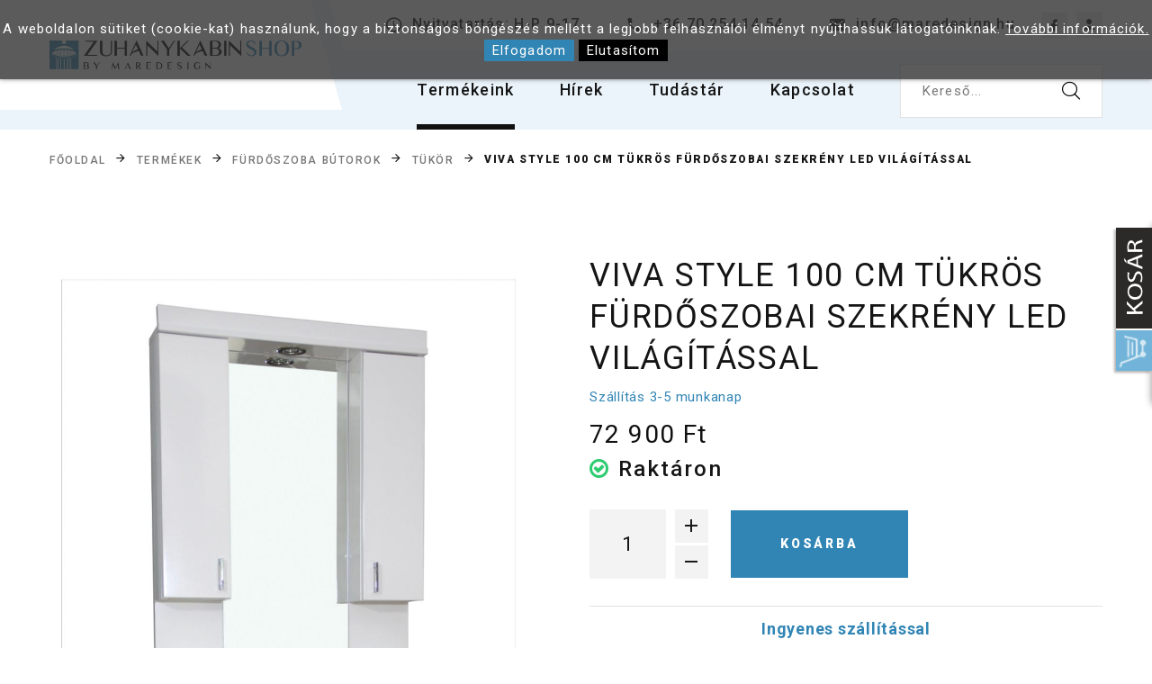

--- FILE ---
content_type: text/html; charset=UTF-8
request_url: https://www.zuhanykabin-shop.hu/termekek/Tukor/Viva-STYLE-100-cm-Tukros-furdoszobai-szekreny-led-vilagitassal
body_size: 10764
content:
<!DOCTYPE html>
<html class="wide wow-animation" lang="hu">
  <head>
  
      <meta name="format-detection" content="telephone=no">
    <meta name="viewport" content="width=device-width, height=device-height, initial-scale=1.0, maximum-scale=1.0, user-scalable=0">
    <meta http-equiv="X-UA-Compatible" content="IE=edge">
    <meta charset="utf-8">

		<link rel="apple-touch-icon" sizes="120x120" href="https://www.zuhanykabin-shop.hu/images/apple-touch-icon.png">
		<link rel="icon" type="image/png" sizes="32x32" href="https://www.zuhanykabin-shop.hu/images/favicon-32x32.png">
		<link rel="icon" type="image/png" sizes="16x16" href="https://www.zuhanykabin-shop.hu/images/favicon-16x16.png">
		<link rel="manifest" href="https://www.zuhanykabin-shop.hu/site.webmanifest">
		<link rel="mask-icon" href="https://www.zuhanykabin-shop.hu/images/safari-pinned-tab.svg" color="#5bbad5">
		<link rel="shortcut icon" href="https://www.zuhanykabin-shop.hu/images/favicon.ico">
		<meta name="msapplication-TileColor" content="#da532c">
		<meta name="msapplication-config" content="https://www.zuhanykabin-shop.hu/browserconfig.xml">
		<meta name="theme-color" content="#ffffff">
    <!-- Stylesheets-->
    <link rel="stylesheet" type="text/css" href="//fonts.googleapis.com/css?family=Roboto:100,300,300i,400,500,600,700,900%7CRaleway:500">
    <link rel="stylesheet" href="https://www.zuhanykabin-shop.hu/css/bootstrap.css">
    <link rel="stylesheet" href="https://www.zuhanykabin-shop.hu/css/fonts.css">
    <link rel="stylesheet" href="https://www.zuhanykabin-shop.hu/css/style-1.css">
		<link href="https://www.zuhanykabin-shop.hu/webshop/style.css?v=02" rel="stylesheet" type="text/css" />    
    <link rel="stylesheet" href="https://www.zuhanykabin-shop.hu/css/update.css?v=02">
    <!--[if lt IE 10]>
    <div style="background: #212121; padding: 10px 0; box-shadow: 3px 3px 5px 0 rgba(0,0,0,.3); clear: both; text-align:center; position: relative; z-index:1;"><a href="http://windows.microsoft.com/en-US/internet-explorer/"><img src="https://www.zuhanykabin-shop.hu/images/ie8-panel/warning_bar_0000_us.jpg" border="0" height="42" width="820" alt="You are using an outdated browser. For a faster, safer browsing experience, upgrade for free today."></a></div>
    <script src="https://www.zuhanykabin-shop.hu/js/html5shiv.min.js"></script>
    <![endif]-->

    <script src="https://www.zuhanykabin-shop.hu/config.js"></script>
	
<meta property="og:title" content="Viva STYLE 100 cm Tükrös fürdőszobai szekrény led világítással" /><meta property="og:type" content="website"/><meta property="og:url" content="https://www.zuhanykabin-shop.hu/termekek/Tukor/Viva-STYLE-100-cm-Tukros-furdoszobai-szekreny-led-vilagitassal" /><meta property="og:image" content="https://www.zuhanykabin-shop.hu/images/termekek/Viva-STYLE-100-cm-Tukros-furdoszobai-szekreny-led-vilagitassal-54511688551417323032.jpg" /><meta property="og:description" content="Viva STYLE Tükrös fürdőszobai szekrény led világítással 100 x 99 x 17 cm


A tükrösszekrény integrált&nbsp;LED világítással és MDF polccal&nbsp;van ellátva." />		<meta name = "DC.Title" content = "Viva STYLE 100 cm Tükrös fürdőszobai szekrény led világítással">
		<meta name = "DC.Subject" content = "Viva STYLE Tükrös fürdőszobai szekrény led világítással 100 x 99 x 17 cm


A tükrösszekrény integrált&nbsp;LED világítással és MDF polccal&nbsp;van ellátva.">
		<meta name = "DC.Publisher" content = "MareDesign">
		<meta name = "DC.Date" content = "2026-01-30T09:41:17">
		<meta name = "DC.Type" content = "website">
		<meta name = "DC.Format" content = "text/html">
				<meta name = "DC.Identifier" content = "https://www.zuhanykabin-shop.hu/termekek/Tukor/Viva-STYLE-100-cm-Tukros-furdoszobai-szekreny-led-vilagitassal">	
				<meta name="description" content="Viva STYLE Tükrös fürdőszobai szekrény led világítással 100 x 99 x 17 cm


A tükrösszekrény integrált&nbsp;LED világítással és MDF polccal&nbsp;van ellátva." />
		<title>Viva STYLE 100 cm Tükrös fürdőszobai szekrény led világítással</title>	

<!-- Global site tag (gtag.js) - Google Analytics -->
<script async src="https://www.googletagmanager.com/gtag/js?id=G-SS5GXTXJQK"></script>
<script>
	var google_consent=1;
  	window.dataLayer = window.dataLayer || [];
  	function gtag(){dataLayer.push(arguments);}
  	gtag('js', new Date());
	  gtag('consent', 'default', {
		'ad_storage': 'denied',
		'ad_user_data': 'denied',
		'ad_personalization': 'denied',
		'analytics_storage': 'denied',
		'functionality_storage': 'denied',
		'personalization_storage': 'denied',
		'security_storage': 'granted'
	});

	  	gtag('config', 'G-SS5GXTXJQK');
  	gtag('config', 'AW-311591360');
</script>

    <link rel="stylesheet" href="https://www.zuhanykabin-shop.hu/webshop/css/rangeslider.css">
    <link rel="stylesheet" href="https://www.zuhanykabin-shop.hu/css/reset-this.css">
  </head>
  <body> 
      
    <div class="page">
      <!-- Page Header-->
            <header class="section page-header">
        <!-- RD Navbar-->
        <div class="rd-navbar-wrap">
          <nav class="rd-navbar rd-navbar-modern" data-layout="rd-navbar-fixed" data-sm-layout="rd-navbar-fixed" data-md-layout="rd-navbar-fixed" data-md-device-layout="rd-navbar-fixed" data-lg-layout="rd-navbar-static" data-lg-device-layout="rd-navbar-fixed" data-xl-layout="rd-navbar-static" data-xl-device-layout="rd-navbar-static" data-xxl-layout="rd-navbar-static" data-xxl-device-layout="rd-navbar-static" data-lg-stick-up-offset="150px" data-xl-stick-up-offset="150px" data-xxl-stick-up-offset="150px" data-lg-stick-up="true" data-xl-stick-up="true" data-xxl-stick-up="true">
            <div class="rd-navbar-inner-outer">
              <div class="rd-navbar-inner">
                <!-- RD Navbar Panel-->
                <div class="rd-navbar-panel">
                  <!-- RD Navbar Toggle-->
                  <button class="rd-navbar-toggle" data-rd-navbar-toggle=".rd-navbar-nav-wrap"><span></span></button>
                  <!-- RD Navbar Brand-->
                  <div class="rd-navbar-brand"><a class="brand" href="https://www.zuhanykabin-shop.hu"><img class="brand-logo-dark" src="https://www.zuhanykabin-shop.hu/images/logo.png" alt="Zuhanykabin webáruház" /></a></div>
                </div>
                <div class="rd-navbar-right rd-navbar-nav-wrap">
                  <div class="rd-navbar-aside">
                    <ul class="rd-navbar-contacts-2">
                      <li>
                        <div class="unit unit-spacing-xs" style="line-height: 18px;">
                          <div class="unit-left"><span class="icon mdi mdi-clock"></span></div>
                          <div class="unit-body text-primary">Nyitvatartás: H-P 9-17</div>
                        </div>
                      </li>                      
                      <li>
                        <div class="unit unit-spacing-xs" style="line-height: 18px;">
                          <div class="unit-left"><span class="icon mdi mdi-phone"></span></div>
                          <div class="unit-body"><a class="phone" href="tel:+36702541454">+36 70 254 14 54</a></div>
                        </div>
                      </li>
                      <li>
                        <div class="unit unit-spacing-xs" style="line-height: 18px;">
                          <div class="unit-left"><span class="icon mdi mdi-email"></span></div>
                          <div class="unit-body"><a class="mail" href="mailto:info@maredesign.hu">info@maredesign.hu</a></div>
                        </div>
                      </li>
                    </ul>
                    <ul class="list-share-2">
                      <li><a class="icon mdi mdi-facebook" href="https://www.facebook.com/MareDesignHu/" target="_blank"></a></li>
                                            <li><a class="icon mdi mdi-account" href="https://www.zuhanykabin-shop.hu/belepes/"></a></li>
                    </ul>
                  </div>
                  <div class="rd-navbar-main">
                    <!-- RD Navbar Nav-->
                    <ul class="rd-navbar-nav">
                      <li class="rd-nav-item active"><a class="rd-nav-link" href="https://www.zuhanykabin-shop.hu/termekek">Termékeink</a>
                      </li>
                      <li class="rd-nav-item "><a class="rd-nav-link" href="https://www.zuhanykabin-shop.hu/hirek">Hírek</a>
                      </li>
                      <li class="rd-nav-item "><a class="rd-nav-link" href="#">Tudástár</a>
                        <!-- RD Navbar Dropdown-->
                        <ul class="rd-menu rd-navbar-dropdown">
                          <li class="rd-dropdown-item"><a class="rd-dropdown-link" href="https://www.zuhanykabin-shop.hu/cegunkrol">Cégünkről</a></li>
                          <li class="rd-dropdown-item"><a class="rd-dropdown-link" href="https://www.zuhanykabin-shop.hu/vasarlas-menete">Vásárlás menete</a></li>
                          <li class="rd-dropdown-item"><a class="rd-dropdown-link" href="https://www.zuhanykabin-shop.hu/ismertetok">Ismertetők</a></li>
                          <li class="rd-dropdown-item"><a class="rd-dropdown-link" href="https://www.zuhanykabin-shop.hu/gyik">Gyakori kérdések</a></li>
                        </ul>
                      </li>
                      <li class="rd-nav-item"><a class="rd-nav-link" href="https://www.zuhanykabin-shop.hu/kapcsolat">Kapcsolat</a>
                      </li>
                      <li class="rd-nav-item">
                        <div class="form-wrap">
                          <form class="search_form" action="https://www.zuhanykabin-shop.hu/kereso/" method="GET">
                            <label class="form-label" for="keres_nev">Kereső...</label>
                            <input type="text" id="keres_nev" name="keres_nev" value="" autocomplete="off" class="form-input"/>
                            <button class="button-search fl-bigmug-line-search74" type="submit"></button>
                          </form>
                          <div id="kereso_ac_doboz"></div>
                        </div>
                      </li>
                    </ul>
                  </div>
              </div>
            </div>
          </nav>
        </div>
      </header>
      <section class="text-left">
        <div class="container">
            <ul class="breadcrumbs-custom-path"><li><a href="https://www.zuhanykabin-shop.hu">Főoldal</a></li><li><a href="https://www.zuhanykabin-shop.hu/termekek/">Termékek</a></li><li><a href="https://www.zuhanykabin-shop.hu/termekek/Furdoszoba-butorok/">Fürdőszoba bútorok</a></li><li><a href="https://www.zuhanykabin-shop.hu/termekek/Tukor/">Tükör</a></li><li class="active">Viva STYLE 100 cm Tükrös fürdőszobai szekrény led világítással</li></ul>        </div>
      </section>

      <section class="section section-sm">
        <div class="container">
          <div class="row row-40 row-lg-60">
                          <div class="col-lg-12">
                <div id="termekek_ajax_div">
<input type="hidden" id="kat_urlnev" value="Tukor" /><input type="hidden" id="term_urlnev" value="Viva-STYLE-100-cm-Tukros-furdoszobai-szekreny-led-vilagitassal" /><div class="row row-30"><div class="col-lg-6 col-md-6"><div class="slick-product slick-vertical" style="position: relative;">	

				<div class="termek_plecsnik">
									</div>		
				<input type="hidden" id="kep_reloadhoz" value="thumb-Viva-STYLE-100-cm-Tukros-furdoszobai-szekreny-led-vilagitassal-54511688551417323032.jpg"><div class="slick-slider carousel-parent lightGallery" data-swipe="true" data-items="1" data-child="#child-carousel-6" data-for="#child-carousel-6">		                  <div class="item">
		                    <div class="slick-product-figure"><a href="https://www.maredesign.hu/images/termekek/Viva-STYLE-100-cm-Tukros-furdoszobai-szekreny-led-vilagitassal-54511688551417323032.jpg"><img src="https://www.maredesign.hu/images/termekek/Viva-STYLE-100-cm-Tukros-furdoszobai-szekreny-led-vilagitassal-54511688551417323032.jpg" alt="Viva STYLE 100 cm Tükrös fürdőszobai szekrény led világítással" width="530" height="480" id="ez"/></a>
		                    </div>
		                  </div>
		                  								


						</div><div class="slick-slider child-carousel" id="child-carousel-6" data-for=".carousel-parent" data-arrows="true" data-items="3" data-sm-items="3" data-md-items="3" data-lg-items="3" data-xl-items="3" data-slide-to-scroll="1" data-md-vertical="true">								
			              <div class="item">
			                <div class="slick-product-figure"><img src="https://www.maredesign.hu/images/termekek/thumb-Viva-STYLE-100-cm-Tukros-furdoszobai-szekreny-led-vilagitassal-54511688551417323032.jpg" alt="Viva STYLE 100 cm Tükrös fürdőszobai szekrény led világítással"/>
			                </div>
			              </div>

						</div></div></div><div class="col-lg-6 col-md-6 temek_info"><div class="single-product"><h1 class="text-spacing-50 heading-4">Viva STYLE 100 cm Tükrös fürdőszobai szekrény led világítással</h1><p class="text-secondary">Szállítás 3-5 munkanap</p>             
														<form name="kosarba_form" id="kosarba_form" action="" method="post" >
							<input type="hidden" name="raktaron" id="raktaron" value="999999999"/><div class="single-product-price pt-3" id="ar_szines">72 900 Ft </div><h5 class="mt-2"><span class="fa fa-check-circle-o" style="color: #2ecc71"></span> <span style="text-transform: none;">Raktáron</span></h5>									
							
							<input type='hidden' id='term_id' name='term_id' value='5451'/>
							<input type='hidden' id='term_nev'  name='term_nev' value='Viva STYLE 100 cm Tükrös fürdőszobai szekrény led világítással'/>
							<input type='hidden' id='term_kep' name='term_kep' value='thumb-Viva-STYLE-100-cm-Tukros-furdoszobai-szekreny-led-vilagitassal-54511688551417323032.jpg'/>
							<input type='hidden' id='term_ar' name='term_ar' value='72900'/>
							<input type='hidden' id='szines_ar' name='szines_ar' value='0'/>
							<input type='hidden' id='term_afa' name='term_afa' value='27'/>
							<input type='hidden' id='term_akcios_ar' name='term_akcios_ar' value='0'/>
							<input type='hidden' id='szin_nem_kotelezo' name='szin_nem_kotelezo' value='0'/>
							<input type='hidden' id='command' name='command' value='VASARLAS'/>

							<div class="pt-3" id="parameter_riaszt" style="display:none;">
								<div class="alert alert-warning alert-danger" style="margin-bottom:0;"><p>Válasszon színt!</p></div>
							</div>

			                <div class="group-lg group-middle">
			                  <div class="product-stepper">
			                    <input class="form-input" type="number" name="darab" id="darab" data-zeros="true" value="1" min="1" max="1000">
			                  </div>
			                  <div><a class="button button-lg button-secondary button-winona" href="" id="kosarba_gomb">Kosárba</a>
			                  </div>
									                  
			                </div>	

			                
			                	<hr class="hr-gray-300">
			                	<p class="text-secondary h6 text-center"><b>Ingyenes szállítással</b></p>
			                	
			                
			                <hr class="hr-gray-300">
			                <div class="row row-30 pt-3 justify-content-center">
			                  <div class="col-md-7">
									<p>Ha kérdése van a termékkel kapcsolatban, itt felteheti nekünk!</p>
			                  </div>
			                  <div class="col-md-5">
									<a href="https://www.zuhanykabin-shop.hu/kapcsolat?id=5451" class="button button-xs button-primary button-block">Kérdésem van</a>
			                  </div>	
			                  <div class="col-md-7">
									<p>Ha máshol olcsóbban találta meg ezt a terméket, mutassa meg nekünk!</p>
			                  </div>
			                  <div class="col-md-5">
									<a href="https://www.zuhanykabin-shop.hu/kapcsolat?olcsobbid=5451" class="button button-xs button-primary button-block">Máshol olcsóbb?</a>
			                  </div>			                  		                  
			                </div>

						</form>						
									</div></div>
		</div>
				<div class="row margtop30 mb-3">
			<div class="col-lg-12">
				<div class="tabs-custom tabs-horizontal tabs-corporate">
					<ul id="myTab" class="nav nav-tabs justify-content-center">
												<li class="nav-item"><a class="nav-link kapcs_div_kapcsolo_be show active" href="#specifikacio" data-toggle="tab">Termék tulajdonságai</a></li>
						<li class="nav-item"><a class="nav-link kapcs_div_kapcsolo_be" href="#technikai_adatok" data-toggle="tab">Technikai adatok</a></li>
												<li class="nav-item"><a class="nav-link kapcs_div_kapcsolo" href="#kapcsolodo_termekek" data-toggle="tab">Kapcsolódó termékek</a></li>	
																	</ul>
					<div id="myTabContent" class="tab-content">				
						<div class="tab-pane fade" id="leiras">
														
						</div>
						<div class="tab-pane fade show active" id="specifikacio">
							<div class="reset-this">
								<h3><strong>Viva STYLE Tükrös fürdőszobai szekrény led világítással 100 x 99 x 17 cm</strong></h3>

<p><br />
A tükrösszekrény integrált&nbsp;<strong>LED világítással és MDF polccal</strong>&nbsp;van ellátva. A szekrény függesztett kivitele egy tartós, masszív fali konzollal van rögzítve az ön védelme érdekében és a stabilitás jegyében. Erős&nbsp;<strong>krómozott fogantyú</strong>: Az elegancia és a funkcionalitás magas szintje. A tükrös szekrény tökéletes választás az&nbsp;<strong>elegáns, letisztult stílus</strong>&nbsp;kedvelőinek és emellett ár-érték arányban is a legokosabb választás, amit fürdőszobájának berendezése során megtehet.<br />
<br />
<strong>Méret: 100x99x17&nbsp;cm</strong></p>

<p><strong>Jellemzők:</strong></p>

<ul>
	<li>magasfényű fesett fehér MDF</li>
	<li>krómozott foggantyúk</li>
	<li>könnyü felszerelés</li>
	<li>Led világítás</li>
</ul>

<p>Led lámpa:</p>

<ul>
	<li>160 lumen</li>
	<li>A+ Energia besorolás</li>
	<li>IP20 szabvány</li>
	<li>6,5cm átmérő</li>
	<li>3Watt</li>
	<li>250mA</li>
	<li>kerek forma</li>
	<li>Dugalj és kapcsoló nélkül.</li>
</ul>

<p>&nbsp;</p>

<p><strong>A bútort összeszerelt állapotban szállítjuk, így Ön már az átvétel után használatba veheti a vásárolt terméket.</strong></p>
							</div>
						</div>							
						<div class="tab-pane fade temek_info" id="technikai_adatok">
							<div class="table-responsive"><table class="table table-bordered table-striped"><tbody><tr><td style="width:50%;"><b>Garancia:</b>
										<span>1 év</span>
									</td><td style="width:50%;"><b>Gyártó:</b>
										<span>Viva Style </span>
									</td></tr><tr><td style="width:50%;"><b>Kategória:</b>
										<span>Fürdőszoba tükrök </span>
									</td><td style="width:50%;"><b>Méret:</b>
										<span>100 cm</span>
									</td></tr><tr><td style="width:50%;"><b>Világítással:</b>
										<span>igen </span>
									</td></tbody></table></div>						</div>
												<div class="tab-pane fade temek_info" id="kapcsolodo_termekek">
							<div class="row row-30 kapcs_termekek mb-3">

			<div class="col-md-3 col-sm-6">	
              <!-- Product-->
              <article class="product">
              	<a href="https://www.zuhanykabin-shop.hu/termekek/Also-butor/Viva-STYLE-Ekonomik-100-cm-labon-allo-furdoszobabutor-mosdoval">
				<div class="akcio_plecsnik">
									</div>				
				<div class="termek_plecsnik">
									</div>               		
                <div class="product-figure fels_termek_kep text-center"><img src="https://www.maredesign.hu/images/termekek/thumb-Viva-STYLE-Ekonomik-100-labon-allo-furdoszobabutor-mosdoval-54311678278471166339.jpeg" alt="Viva STYLE Ekonomik 100 cm lábon álló fürdőszobabútor mosdóval" style="max-height: 200px;"/>
                </div>
                <div class="fels_termek_adatok text-center pt-2">
	                <h6 class="product-title">Viva STYLE Ekonomik 100 cm lábon álló fürdőszobabútor mosdóval</h6>
	                <div class="product-price-wrap">
	                  <div class="product-price text-spacing-100">140 900 Ft</div>	                </div>
                </div>
                <div class="product-button">
                  <div class="button-wrap"><a class="button button-xs button-secondary button-winona" href="https://www.zuhanykabin-shop.hu/termekek/Also-butor/Viva-STYLE-Ekonomik-100-cm-labon-allo-furdoszobabutor-mosdoval">Tovább</a></div>
                </div>
				</a>
              </article>
            </div>


			<div class="col-md-3 col-sm-6">	
              <!-- Product-->
              <article class="product">
              	<a href="https://www.zuhanykabin-shop.hu/termekek/Also-butor/Viva-STYLE-Ekonomik-PLUS-100-cm-labon-allo-furdoszobabutor-mosdoval">
				<div class="akcio_plecsnik">
									</div>				
				<div class="termek_plecsnik">
									</div>               		
                <div class="product-figure fels_termek_kep text-center"><img src="https://www.maredesign.hu/images/termekek/thumb-Viva-STYLE-Ekonomik-PLUS-100-labon-allo-furdoszobabutor-mosdoval-5432167827872765492.jpeg" alt="Viva STYLE Ekonomik PLUS 100 cm lábon álló fürdőszobabútor mosdóval" style="max-height: 200px;"/>
                </div>
                <div class="fels_termek_adatok text-center pt-2">
	                <h6 class="product-title">Viva STYLE Ekonomik PLUS 100 cm lábon álló fürdőszobabútor mosdóval</h6>
	                <div class="product-price-wrap">
	                  <div class="product-price text-spacing-100">149 900 Ft</div>	                </div>
                </div>
                <div class="product-button">
                  <div class="button-wrap"><a class="button button-xs button-secondary button-winona" href="https://www.zuhanykabin-shop.hu/termekek/Also-butor/Viva-STYLE-Ekonomik-PLUS-100-cm-labon-allo-furdoszobabutor-mosdoval">Tovább</a></div>
                </div>
				</a>
              </article>
            </div>
</div>							
						</div>							
																	
					</div>
				</div>

									
			</div>
		</div>
<div id="kapcs_div"><h4 class="heading-4 pt-3">Kapcsolódó termékek</h4><div class="row row-30 kapcs_termekek mb-3">

			<div class="col-md-3 col-sm-6">	
              <!-- Product-->
              <article class="product">
              	<a href="https://www.zuhanykabin-shop.hu/termekek/Also-butor/Viva-STYLE-Ekonomik-100-cm-labon-allo-furdoszobabutor-mosdoval">
				<div class="akcio_plecsnik">
									</div>				
				<div class="termek_plecsnik">
									</div>               		
                <div class="product-figure fels_termek_kep text-center"><img src="https://www.maredesign.hu/images/termekek/thumb-Viva-STYLE-Ekonomik-100-labon-allo-furdoszobabutor-mosdoval-54311678278471166339.jpeg" alt="Viva STYLE Ekonomik 100 cm lábon álló fürdőszobabútor mosdóval" style="max-height: 200px;"/>
                </div>
                <div class="fels_termek_adatok text-center pt-2">
	                <h6 class="product-title">Viva STYLE Ekonomik 100 cm lábon álló fürdőszobabútor mosdóval</h6>
	                <div class="product-price-wrap">
	                  <div class="product-price text-spacing-100">140 900 Ft</div>	                </div>
                </div>
                <div class="product-button">
                  <div class="button-wrap"><a class="button button-xs button-secondary button-winona" href="https://www.zuhanykabin-shop.hu/termekek/Also-butor/Viva-STYLE-Ekonomik-100-cm-labon-allo-furdoszobabutor-mosdoval">Tovább</a></div>
                </div>
				</a>
              </article>
            </div>


			<div class="col-md-3 col-sm-6">	
              <!-- Product-->
              <article class="product">
              	<a href="https://www.zuhanykabin-shop.hu/termekek/Also-butor/Viva-STYLE-Ekonomik-PLUS-100-cm-labon-allo-furdoszobabutor-mosdoval">
				<div class="akcio_plecsnik">
									</div>				
				<div class="termek_plecsnik">
									</div>               		
                <div class="product-figure fels_termek_kep text-center"><img src="https://www.maredesign.hu/images/termekek/thumb-Viva-STYLE-Ekonomik-PLUS-100-labon-allo-furdoszobabutor-mosdoval-5432167827872765492.jpeg" alt="Viva STYLE Ekonomik PLUS 100 cm lábon álló fürdőszobabútor mosdóval" style="max-height: 200px;"/>
                </div>
                <div class="fels_termek_adatok text-center pt-2">
	                <h6 class="product-title">Viva STYLE Ekonomik PLUS 100 cm lábon álló fürdőszobabútor mosdóval</h6>
	                <div class="product-price-wrap">
	                  <div class="product-price text-spacing-100">149 900 Ft</div>	                </div>
                </div>
                <div class="product-button">
                  <div class="button-wrap"><a class="button button-xs button-secondary button-winona" href="https://www.zuhanykabin-shop.hu/termekek/Also-butor/Viva-STYLE-Ekonomik-PLUS-100-cm-labon-allo-furdoszobabutor-mosdoval">Tovább</a></div>
                </div>
				</a>
              </article>
            </div>
</div></div><h4 class="heading-4 pt-3">Hasonló termékek</h4>		<div class="row row-30 kapcs_termekek">

			<div class="col-md-3 col-sm-6">	
              <!-- Product-->
              <article class="product">
              	<a href="https://www.zuhanykabin-shop.hu/termekek/Tukor/Viva-STYLE-75-cm-balos-Tukros-furdoszobai-szekreny-led-vilagitassal">
				<div class="akcio_plecsnik">
									</div>				
				<div class="termek_plecsnik">
									</div>               		
                <div class="product-figure fels_termek_kep text-center"><img src="https://www.maredesign.hu/images/termekek/thumb-Viva-STYLE-75-cm-balos-Tukros-furdoszobai-szekreny-led-vilagitassal-54581678710213629576.jpg" alt="Viva STYLE 75 cm balos Tükrös fürdőszobai szekrény led világítással" style="max-height: 200px;"/>
                </div>
                <div class="fels_termek_adatok text-center pt-2">
	                <h6 class="product-title">Viva STYLE 75 cm balos Tükrös fürdőszobai szekrény led világítással</h6>
	                <div class="product-price-wrap">
	                  <div class="product-price text-spacing-100">55 900 Ft</div>	                </div>
                </div>
                <div class="product-button">
                  <div class="button-wrap"><a class="button button-xs button-secondary button-winona" href="https://www.zuhanykabin-shop.hu/termekek/Tukor/Viva-STYLE-75-cm-balos-Tukros-furdoszobai-szekreny-led-vilagitassal">Tovább</a></div>
                </div>
				</a>
              </article>
            </div>


			<div class="col-md-3 col-sm-6">	
              <!-- Product-->
              <article class="product">
              	<a href="https://www.zuhanykabin-shop.hu/termekek/Tukor/Viva-STYLE-55-cm-balos-Tukros-furdoszobai-szekreny-led-vilagitassal">
				<div class="akcio_plecsnik">
									</div>				
				<div class="termek_plecsnik">
									</div>               		
                <div class="product-figure fels_termek_kep text-center"><img src="https://www.maredesign.hu/images/termekek/thumb-Viva-STYLE-55-cm-balos-Tukros-furdoszobai-szekreny-led-vilagitassal-54631678711684267581.jpg" alt="Viva STYLE 55 cm balos Tükrös fürdőszobai szekrény led világítással" style="max-height: 200px;"/>
                </div>
                <div class="fels_termek_adatok text-center pt-2">
	                <h6 class="product-title">Viva STYLE 55 cm balos Tükrös fürdőszobai szekrény led világítással</h6>
	                <div class="product-price-wrap">
	                  <div class="product-price text-spacing-100">50 900 Ft</div>	                </div>
                </div>
                <div class="product-button">
                  <div class="button-wrap"><a class="button button-xs button-secondary button-winona" href="https://www.zuhanykabin-shop.hu/termekek/Tukor/Viva-STYLE-55-cm-balos-Tukros-furdoszobai-szekreny-led-vilagitassal">Tovább</a></div>
                </div>
				</a>
              </article>
            </div>


			<div class="col-md-3 col-sm-6">	
              <!-- Product-->
              <article class="product">
              	<a href="https://www.zuhanykabin-shop.hu/termekek/Tukor/Viva-STYLE-65-cm-balos-Tukros-furdoszobai-szekreny-led-vilagitassal">
				<div class="akcio_plecsnik">
									</div>				
				<div class="termek_plecsnik">
									</div>               		
                <div class="product-figure fels_termek_kep text-center"><img src="https://www.maredesign.hu/images/termekek/5460_thumb-Viva-STYLE-75-cm-balos-Tukros-furdoszobai-szekreny-led-vilagitassal-54581678710213629576.jpg" alt="Viva STYLE 65 cm balos Tükrös fürdőszobai szekrény led világítással" style="max-height: 200px;"/>
                </div>
                <div class="fels_termek_adatok text-center pt-2">
	                <h6 class="product-title">Viva STYLE 65 cm balos Tükrös fürdőszobai szekrény led világítással</h6>
	                <div class="product-price-wrap">
	                  <div class="product-price text-spacing-100">52 900 Ft</div>	                </div>
                </div>
                <div class="product-button">
                  <div class="button-wrap"><a class="button button-xs button-secondary button-winona" href="https://www.zuhanykabin-shop.hu/termekek/Tukor/Viva-STYLE-65-cm-balos-Tukros-furdoszobai-szekreny-led-vilagitassal">Tovább</a></div>
                </div>
				</a>
              </article>
            </div>


			<div class="col-md-3 col-sm-6">	
              <!-- Product-->
              <article class="product">
              	<a href="https://www.zuhanykabin-shop.hu/termekek/Tukor/Viva-STYLE-Szquare-55-cm-jobbos-Tukros-furdoszobai-szekreny">
				<div class="akcio_plecsnik">
									</div>				
				<div class="termek_plecsnik">
									</div>               		
                <div class="product-figure fels_termek_kep text-center"><img src="https://www.maredesign.hu/images/termekek/5448_5442_thumb-Viva-STYLE-Szquare-75-cm-Tukros-furdoszobai-szekreny-54391678701597259410.jpg" alt="Viva STYLE Szquare 55 cm jobbos Tükrös fürdőszobai szekrény" style="max-height: 200px;"/>
                </div>
                <div class="fels_termek_adatok text-center pt-2">
	                <h6 class="product-title">Viva STYLE Szquare 55 cm jobbos Tükrös fürdőszobai szekrény</h6>
	                <div class="product-price-wrap">
	                  <div class="product-price text-spacing-100">52 900 Ft</div>	                </div>
                </div>
                <div class="product-button">
                  <div class="button-wrap"><a class="button button-xs button-secondary button-winona" href="https://www.zuhanykabin-shop.hu/termekek/Tukor/Viva-STYLE-Szquare-55-cm-jobbos-Tukros-furdoszobai-szekreny">Tovább</a></div>
                </div>
				</a>
              </article>
            </div>
</div></div>
              </div>               
                      </div>
        </div>
      </section>         

      <!-- Page Footer-->
            <footer class="section footer-classic context-dark footer-classic-2">
        <div class="container">
          <div class="section-sm" style="border-bottom: 1px solid rgba(255, 255, 255, 0.1);">
            <div class="row row-30">
              <div class="col-md-4">
                <h6 class="footer-corporate-title oh-desktop"><span class="d-inline-block wow slideInUp">Hasznos linkek</span></h6>
                <ul class="footer-corporate-list d-inline-block d-sm-block wow fadeInUp">
                  <li><a href="https://www.zuhanykabin-shop.hu/termekek">Termékeink</a></li>
                  <li><a href="#">Vásárlás menete</a></li>
                  <li><a href="https://www.zuhanykabin-shop.hu/aszf">ÁSZF</a></li>
                  <li><a href="https://ec.europa.eu/consumers/odr/main/index.cfm?event=main.home.chooseLanguage" target="_blank">Online Vitarendezési Platform</a></li>
                  <li><a href="https://www.zuhanykabin-shop.hu/adatkezelesi-tajekoztato">Adatvédelmi Szabályzat</a></li>
                  <li><a href="https://www.zuhanykabin-shop.hu/gyik">Gyakori kérdések</a></li>
                </ul>
                <ul class="list-inline footer-social-list" style="padding-bottom: 20px;">
                  <li><a class="icon mdi mdi-facebook" href="https://www.facebook.com/MareDesignHu/" target="_blank"></a></li>
                </ul>    
                <div class="row row-15" style="margin-bottom: 5px;">
                    <div class="col-md-6">
                      <!-- ÁRUKERESŐ.HU CODE - PLEASE DO NOT MODIFY THE LINES BELOW -->
                      <div style="background: transparent; text-align: center; padding: 0;
                      margin: 0 auto; width: 120px">
                      <a title="Árukereső.hu" href="https://www.arukereso.hu/" style="display:
                      block;border:0; padding:0;margin:0"><img style="padding: 0; margin:0;
                      border:0" alt="Árukereső.hu"
                      src="https://static.arukereso.hu/hu/logo-120.png"/></a>
                      <a title="Árukereső.hu" style="line-height:16px;font-size: 11px;
                      font-family: Arial, Verdana; color: #fff"
                      href="https://www.arukereso.hu/">Árukereső.hu</a>
                      </div>
                      <!-- ÁRUKERESŐ.HU CODE END -->                      
                    </div>
                    <div class="col-md-6">
                      <!-- ÁRUKERESŐ.HU - PLEASE DO NOT MODIFY THE LINES BELOW -->
                      <div style="background: transparent; text-align: center; padding: 0; margin: 0 auto;">
                      <a title="Árukereső.hu" href="https://www.arukereso.hu"><img src="https://image.arukereso.hu/trustedbadge/196905-150x74-cde2e3e74ebc8b54c4a2c5504ddaed30.png" alt="Árukereső.hu" style="border-style:none;" /></a>
                      </div>
                      <!-- ÁRUKERESŐ.HU CODE END -->                        
                    </div>                    
                </div>                
                               
              </div>
              <div class="col-md-4">
                <h6 class="footer-corporate-title oh-desktop"><span class="d-inline-block wow slideInUp">Elérhetőségek</span></h6>
                <ul class="footer-creative-contacts d-inline-block d-md-block" style="padding-bottom: 20px;">
                  <li class="wow fadeInLeft" data-wow-delay=".05s">
                    <p class="footer-creative-contacts-title">Bolt címe</p>6725 Szeged Csókai u. 4.
                  </li>
                  <li class="wow fadeInLeft" data-wow-delay=".1s">
                    <p class="footer-creative-contacts-title">Nyitva tartás</p>H-P  9:00-17:00
                  </li>
                  <li class="wow fadeInLeft" data-wow-delay=".2s">
                    <p class="footer-creative-contacts-title">Telefon</p><a class="phone" href="tel:+36 70 254 14 54">+36 70 254 14 54</a>
                  </li>    
                  <li class="wow fadeInLeft" data-wow-delay=".3s">
                    <p class="footer-creative-contacts-title">E-mail</p><a class="mail" href="mailto:info@maredesign.hu">info@maredesign.hu</a>
                  </li>                                                  
                </ul>
              </div>                            
              <div class="col-md-4">
                <iframe src="https://www.google.com/maps/embed?pb=!1m18!1m12!1m3!1d2759.743166518475!2d20.122600315583465!3d46.2354519791177!2m3!1f0!2f0!3f0!3m2!1i1024!2i768!4f13.1!3m3!1m2!1s0x474489e916066269%3A0x437b6fde8f8d3970!2sMare+Design+Kft.!5e0!3m2!1shu!2shu!4v1548759827400" width="100%" height="100%" frameborder="0" style="border:0" allowfullscreen></iframe>                
              </div>
            </div>
          </div>
        </div>
        <div class="footer-modern-line-2">
          <div class="container">
            <div class="row row-30 align-items-center text-center">
              <div class="col-sm-12" style="border-width: 0px;">
                  <div class="wow fadeInUp" data-wow-delay=".3s">                           
                    <a href="https://www.zuhanykabin-shop.hu/varosok/?varos=Szeged" class="jelol" title="Szeged város fürdőszoba, mosdókagyló, fürdőkád, zuhanykabin webshopja">Szeged</a>
                    <a href="https://www.zuhanykabin-shop.hu/varosok/?varos=Budapest" class="jelol" title="Budapest város fürdőszoba, mosdókagyló, fürdőkád, zuhanykabin webshopja">Budapest</a>
                    <a href="https://www.zuhanykabin-shop.hu/varosok/?varos=Győr" class="jelol" title="Győr város fürdőszoba, mosdókagyló, fürdőkád, zuhanykabin webshopja">Győr</a>
                    <a href="https://www.zuhanykabin-shop.hu/varosok/?varos=Debrecen" class="jelol" title="Debrecen város fürdőszoba, mosdókagyló, fürdőkád, zuhanykabin webshopja">Debrecen</a>
                    <a href="https://www.zuhanykabin-shop.hu/varosok/?varos=Miskolc" class="jelol" title="Miskolc város fürdőszoba, mosdókagyló, fürdőkád, zuhanykabin webshopja">Miskolc</a>
                    <a href="https://www.zuhanykabin-shop.hu/varosok/?varos=Kecskemét" class="jelol" title="Kecskemét város fürdőszoba, mosdókagyló, fürdőkád, zuhanykabin webshopja">Kecskemét</a>
                    <a href="https://www.zuhanykabin-shop.hu/varosok/?varos=Pécs" class="jelol" title="Pécs város fürdőszoba, mosdókagyló, fürdőkád, zuhanykabin webshopja">Pécs</a>
                    <a href="https://www.zuhanykabin-shop.hu/varosok/?varos=Szolnok" class="jelol" title="Szolnok város fürdőszoba, mosdókagyló, fürdőkád, zuhanykabin webshopja">Szolnok</a>
                    <a href="https://www.zuhanykabin-shop.hu/varosok/?varos=Veszprém" class="jelol" title="Veszprém város fürdőszoba, mosdókagyló, fürdőkád, zuhanykabin webshopja">Veszprém</a>
                    <a href="https://www.zuhanykabin-shop.hu/varosok/?varos=Nyíregyháza" class="jelol" title="Nyíregyháza város fürdőszoba, mosdókagyló, fürdőkád, zuhanykabin webshopja">Nyíregyháza</a>
                    <a href="https://www.zuhanykabin-shop.hu/varosok/?varos=Békéscsaba" class="jelol" title="Békéscsaba város fürdőszoba, mosdókagyló, fürdőkád, zuhanykabin webshopja">Békéscsaba</a>
                    <a href="https://www.zuhanykabin-shop.hu/varosok/?varos=Eger" class="jelol" title="Eger város fürdőszoba, mosdókagyló, fürdőkád, zuhanykabin webshopja">Eger</a>
                    <a href="https://www.zuhanykabin-shop.hu/varosok/?varos=Kaposvár" class="jelol" title="Kaposvár város fürdőszoba, mosdókagyló, fürdőkád, zuhanykabin webshopja">Kaposvár</a>
                    <a href="https://www.zuhanykabin-shop.hu/varosok/?varos=Salgótarján" class="jelol" title="Salgótarján város fürdőszoba, mosdókagyló, fürdőkád, zuhanykabin webshopja">Salgótarján</a>
                    <a href="https://www.zuhanykabin-shop.hu/varosok/?varos=Szekszárd" class="jelol" title="Szekszárd város fürdőszoba, mosdókagyló, fürdőkád, zuhanykabin webshopja">Szekszárd</a>
                    <a href="https://www.zuhanykabin-shop.hu/varosok/?varos=Székesfehérvár" class="jelol" title="Székesfehérvár város fürdőszoba, mosdókagyló, fürdőkád, zuhanykabin webshopja">Székesfehérvár</a>
                    <a href="https://www.zuhanykabin-shop.hu/varosok/?varos=Szombathely" class="jelol" title="Szombathely város fürdőszoba, mosdókagyló, fürdőkád, zuhanykabin webshopja">Szombathely</a>
                    <a href="https://www.zuhanykabin-shop.hu/varosok/?varos=Tatabánya" class="jelol" title="Tatabánya város fürdőszoba, mosdókagyló, fürdőkád, zuhanykabin webshopja">Tatabánya</a>
                    <a href="https://www.zuhanykabin-shop.hu/varosok/?varos=Zalaegerszeg" class="jelol" title="Zalaegerszeg város fürdőszoba, mosdókagyló, fürdőkád, zuhanykabin webshopja">Zalaegerszeg</a>
                  </div>
              </div>
            </div>
          </div>
        </div>        
        <div class="footer-classic-panel">
          <div class="container">
            <!-- Rights-->
            <p class="rights" style="color: inherit;"><span>MareDesign&nbsp;</span><span>&copy;&nbsp;</span><span class="copyright-year"></span><span>&nbsp;</span>| Készítette: <a href="https://www.innovip.hu" rel="nofollow" target="_blank">Innovip.hu Kft.</a></p>
          </div>
        </div>
      </footer>

      <div id="kinyilo_kosar_div">
        		
		<div class="slide-out-div" id="iderepul">
			<a class="handle" href="http://link-for-non-js-users"></a>
			<h4 style="padding-bottom:0;" class="heading-7">Kosár tartalma</h4>
			<p style="font-size:16px; padding-top: 30px;">A kosár tartalma üres.</p>		</div>
	      </div>      

            <style>
            #cookie_div {
                background-color: rgba(51,51,51,0.8);
                border-radius: 0;
                box-shadow: 0 0 5px rgba(0,0,0,0.5);
                padding: 20px 0;
                position: fixed;
                left: 0;
                right: 0;
                top: 0;
                z-index: 9999 !important;
                color: white;
                text-align: center;
            }
            .cookie_btn {
                background-color: #3185b4;
                padding: 3px 9px;
                cursor: pointer;
            }

            .cookie_btn_2 {
                background-color: #000;
                color: #fff;
                padding: 3px 9px;
                cursor: pointer;
            }   
        </style>
        <script>
            function cookieRendben() {
                // document.cookie="oldal_ell=1";
                document.getElementById('cookie_div').style.display = 'none';
                var expires;
                var days = 100;
                var date = new Date();
                date.setTime(date.getTime() + (days * 24 * 60 * 60 * 1000));
                expires = "; expires=" + date.toGMTString();
                document.cookie = "oldal_ell_uj=1" + expires + "; path=/";
                document.cookie = "meres_ok=1" + expires + "; path=/";
            }

            function cookieNem() {
                // document.cookie="oldal_ell=1";
                document.getElementById('cookie_div').style.display = 'none';
                var expires;
                var days = 100;
                var date = new Date();
                date.setTime(date.getTime() + (days * 24 * 60 * 60 * 1000));
                expires = "; expires=" + date.toGMTString();
                document.cookie = "oldal_ell_uj=1" + expires + "; path=/";
            }
        </script>
        <div id="cookie_div" style="">A weboldalon sütiket (cookie-kat) használunk, hogy a biztonságos böngészés mellett a legjobb felhasználói élményt nyújthassuk látogatóinknak. <a href="https://www.zuhanykabin-shop.hu/adatkezelesi-tajekoztato" style="color: white; text-decoration:underline;">További információk.</a> <span class="cookie_btn" onClick="cookieRendben()">Elfogadom</span> <span class="cookie_btn_2" onClick="cookieNem()">Elutasítom</span></div>
            </div>
        <!-- Global Mailform Output-->
    <div class="snackbars" id="form-output-global"></div>
    <!-- Javascript-->
    <script src="https://www.zuhanykabin-shop.hu/js/core.min.js"></script>
    <script src="https://www.zuhanykabin-shop.hu/js/script.js"></script>

    <script type="text/javascript" src="https://www.zuhanykabin-shop.hu/webshop/scripts/kereso_ac.js"></script>

    <script src="https://www.zuhanykabin-shop.hu/webshop/scripts/jquery.tabSlideOut.js"></script>

	<script>
		 $(function(){
			 $('.slide-out-div').tabSlideOut({
				 tabHandle: '.handle',                              //class of the element that will be your tab
				 pathToTabImage: 'https://www.zuhanykabin-shop.hu/webshop/images/contact_tab.png',   //path to the image for the tab (optionaly can be set using css)
				 imageHeight: '172px',                               //height of tab image
				 imageWidth: '48px',                               //width of tab image    
				 tabLocation: 'right',                               //side of screen where tab lives, top, right, bottom, or left
				 speed: 300,                                        //speed of animation
				 action: 'click',                                   //options: 'click' or 'hover', action to trigger animation
				 topPos: '248px',                                   //position from the top
				 fixedPosition: true                               //options: true makes it stick(fixed position) on scroll
			 });
		 });
	</script>    

<!-- ÁRUKERESŐ.HU - PLEASE DO NOT MODIFY THE LINES BELOW -->
<script type="text/javascript">
if(ak_widget_params === undefined || ak_widget_script === undefined) {
var ak_widget_params = ["cde2e3e74ebc8b54c4a2c5504ddaed30","BL","HU",1,"W",0,480];
  var ak_widget_script = document.createElement("script");
  ak_widget_script.type = "text/javascript";
  ak_widget_script.src = "https://static.arukereso.hu/widget/presenter.js";
  ak_widget_script.async = true;
  document.body.appendChild(ak_widget_script);
}
</script>
<!-- ÁRUKERESŐ.HU CODE END -->  
    <script src="https://www.zuhanykabin-shop.hu/webshop/scripts/rangeslider.min.js"></script>
    <script src="https://www.zuhanykabin-shop.hu/webshop/scripts/termekek.js?v=01" type="text/javascript"></script>
    <script type="text/javascript" src="https://www.zuhanykabin-shop.hu/scripts/sajat.js"></script>
    <script src="https://www.zuhanykabin-shop.hu/js/jquery.waitforimages.min.js"></script>
    <script>
      $(document).ready(function(){
        var becsukJel = '<span class="fa fa-chevron-down"></span>';
        var kinyitJel = '<span class="fa fa-chevron-up"></span>';
        
        $(".kat_menu ul:has(.aktiv_kat)").css("display", "block"); // Kinyitjuk az aktív menüt.
        
        // multilevel megjelölése
        $(document).find(".kat_menu li").each(function() {
          if($(this).find("ul").size() != 0){
            $(this).find("a:first").append('<span class="kat_menu_lenyito_jel">'+becsukJel+'</span>');
            
          }
        }); 
        // aktív kategória lenyitójának megjelölése
        $(document).find(".kat_menu li.aktiv_kat").each(function() {
          $(this).parents("ul").parent("li").find("span:first").html('<span class="kat_menu_lenyito_jel">'+kinyitJel+'</span>');
        });
      
        $( ".kat_menu a" ).click(function() {
          if($(this).attr("href")=='#'){
            if($(this).children('.kat_menu_lenyito_jel').html() == becsukJel){
              $(this).children('.kat_menu_lenyito_jel').html(kinyitJel);
            }
            else{
              $(this).children('.kat_menu_lenyito_jel').html(becsukJel);
            }
            
            $(this).next('ul').animate({
              height: [ "toggle", "swing" ]
            }, 300);
            return false; // Hogy a href="#" ne ugorjon fel
          }
        });
      });

      $(document).on("change", "#szuro_form input[type=checkbox]", function() {
        szures();
      });

      $(document).ready(function(){
        $('.filter_box h3').click(function(){
          $(this).next('div').animate({
            height: [ "toggle", "swing" ]
          }, 300);
          if ($('span',this).hasClass('fa-chevron-up'))
          {
            $('span',this).removeClass('fa-chevron-up').addClass('fa-chevron-down');
          }
          else
          {
            $('span',this).removeClass('fa-chevron-down').addClass('fa-chevron-up');
          }          
        });      
      });

      $(document).ready(function(){     
          $(function() {

            var $document   = $(document),
              selector    = '[data-rangeslider]',
              $element    = $(selector);

            // Example functionality to demonstrate a value feedback
            function valueOutput(element) {
              var value = element.value,
                output = element.parentNode.getElementsByTagName('output')[0];
              output.innerHTML = value;
            }
            for (var i = $element.length - 1; i >= 0; i--) {
              valueOutput($element[i]);
            };
            $document.on('change', 'input[type="range"]', function(e) {
              valueOutput(e.target);
            });

            // Example functionality to demonstrate disabled functionality
            $document .on('click', '#js-example-disabled button[data-behaviour="toggle"]', function(e) {
              var $inputRange = $('input[type="range"]', e.target.parentNode);

              if ($inputRange[0].disabled) {
                $inputRange.prop("disabled", false);
              }
              else {
                $inputRange.prop("disabled", true);
              }
              $inputRange.rangeslider('update');
            });

            // Example functionality to demonstrate programmatic value changes
            $document.on('click', '#js-example-change-value button', function(e) {
              var $inputRange = $('input[type="range"]', e.target.parentNode),
                value = $('input[type="number"]', e.target.parentNode)[0].value;

              $inputRange.val(value).change();
            });

            // Example functionality to demonstrate destroy functionality
            $document
              .on('click', '#js-example-destroy button[data-behaviour="destroy"]', function(e) {
                $('input[type="range"]', e.target.parentNode).rangeslider('destroy');
              })
              .on('click', '#js-example-destroy button[data-behaviour="initialize"]', function(e) {
                $('input[type="range"]', e.target.parentNode).rangeslider({ polyfill: false });
              });

            // Basic rangeslider initialization
            $element.rangeslider({

              // Deactivate the feature detection
              polyfill: false,

              // Callback function
              onInit: function() {},

              // Callback function
              onSlide: function(position, value) {
                //console.log('onSlide');
                //console.log('position: ' + position, 'value: ' + value);
              },

              // Callback function
              onSlideEnd: function(position, value) {
                //console.log('onSlideEnd');
                //console.log('position: ' + position, 'value: ' + value);
                
                // document.getElementById('szuro_form').submit();
                szures();
              }
            });

          });
        });
    </script>     

    <div class="modal fade text-center" id="kosarba_felugro_ablak" tabindex="-1" role="dialog" aria-labelledby="exampleModalCenterTitle" aria-hidden="true">
      <div class="modal-dialog modal-dialog-centered" role="document">
        <div class="modal-content">
          <div class="modal-header">
            <h5 class="modal-title" id="exampleModalLongTitle"></h5>
            <button type="button" class="close" data-dismiss="modal" aria-label="Close">
              <span aria-hidden="true">&times;</span>
            </button>
          </div>
          <div class="modal-body">
            <p>A terméket sikeresen a kosárba helyezted!</p>
          </div>
          <div class="modal-footer align-self-center">
            <div class="button-social">
              <a class="button button-xs button-default-outline-2" data-dismiss="modal" style="cursor: pointer;">Vásárolok még</a>
              <a class="button button-xs button-primary" href="https://www.zuhanykabin-shop.hu/kosar">Kosárba lépek</a>
            </div>
          </div>
        </div>
      </div>
    </div>  
<script type="text/javascript">
  $(document).ready(function() {
    $('.lightGallery').lightGallery({
        showThumbByDefault:true,
        selector: '.item .slick-product-figure a',
        share: false,
        download: false,
        autoplay: false
    });

    $('.kapcs_div_kapcsolo').click(function(){
        $('#kapcs_div').hide();
    });

    $('.kapcs_div_kapcsolo_be').click(function(){
        $('#kapcs_div').show();
    });

  });
</script>     
  </body>
</html>

--- FILE ---
content_type: text/css
request_url: https://www.zuhanykabin-shop.hu/css/style-1.css
body_size: 63468
content:
@charset "UTF-8";/** Trunk version 2.0.0*//*** Contexts*/a:focus,button:focus {	outline: none !important;}button::-moz-focus-inner {	border: 0;}*:focus {	outline: none;}blockquote {	padding: 0;	margin: 0;}input,button,select,textarea {	outline: none;}label {	margin-bottom: 0;}p {	margin: 0;}ul,ol {	list-style: none;	padding: 0;	margin: 0;}ul li,ol li {	display: block;}dl {	margin: 0;}dt,dd {	line-height: inherit;}dt {	font-weight: inherit;}dd {	margin-bottom: 0;}cite {	font-style: normal;}form {	margin-bottom: 0;}blockquote {	padding-left: 0;	border-left: 0;}address {	margin-top: 0;	margin-bottom: 0;}figure {	margin-bottom: 0;}html p a:hover {	text-decoration: none;}/*** Typography*/body {	font-family: "Roboto", -apple-system, BlinkMacSystemFont, "Segoe UI", "Helvetica Neue", Arial, sans-serif;	font-size: 15px;	line-height: 1.6;	font-weight: 400;	letter-spacing: .075em;	color: #777777;	background-color: #ffffff;	-webkit-text-size-adjust: none;	-webkit-font-smoothing: subpixel-antialiased;}.section-style-2 {	color: #151515;	letter-spacing: .05em;}h1, h2, h3, h4, h5, h6, [class^='heading-'] {	margin-top: 0;	margin-bottom: 0;	font-weight: 500;	letter-spacing: .1em;	text-transform: uppercase;	font-family: "Roboto", -apple-system, BlinkMacSystemFont, "Segoe UI", "Helvetica Neue", Arial, sans-serif;	color: #151515;}h1 a, h2 a, h3 a, h4 a, h5 a, h6 a, [class^='heading-'] a {	color: inherit;}h1 a:focus, h1 a:hover, h2 a:focus, h2 a:hover, h3 a:focus, h3 a:hover, h4 a:focus, h4 a:hover, h5 a:focus, h5 a:hover, h6 a:focus, h6 a:hover, [class^='heading-'] a:focus, [class^='heading-'] a:hover {	color: #111111;}h1,.heading-1 {	font-size: 50px;	line-height: 1;	letter-spacing: .025em;}@media (min-width: 768px) {	h1,	.heading-1 {		font-size: 70px;	}}@media (min-width: 992px) {	h1,	.heading-1 {		font-size: 90px;	}}@media (min-width: 1200px) {	h1,	.heading-1 {		font-size: 110px;	}}h2,.heading-2 {	font-size: 36px;	line-height: 1.14286;	letter-spacing: .075em;}@media (min-width: 768px) {	h2,	.heading-2 {		font-size: 46px;	}}@media (min-width: 992px) {	h2,	.heading-2 {		font-size: 54px;	}}@media (min-width: 1200px) {	h2,	.heading-2 {		font-size: 70px;	}}h3,.heading-3 {	font-size: 30px;	line-height: 1.22727;	font-weight: 400;}@media (min-width: 768px) {	h3,	.heading-3 {		font-size: 34px;	}}@media (min-width: 992px) {	h3,	.heading-3 {		font-size: 40px;	}}@media (min-width: 1200px) {	h3,	.heading-3 {		font-size: 44px;	}}h4,.heading-4 {	font-size: 26px;	line-height: 1.27778;	font-weight: 400;}@media (min-width: 768px) {	h4,	.heading-4 {		font-size: 30px;	}}@media (min-width: 1200px) {	h4,	.heading-4 {		font-size: 36px;	}}h5,.heading-5 {	font-size: 20px;	line-height: 1.25;}@media (min-width: 768px) {	h5,	.heading-5 {		font-size: 24px;	}}h6,.heading-6 {	font-size: 16px;	line-height: 1.33333;}@media (min-width: 768px) {	h6,	.heading-6 {		font-size: 18px;	}}.heading-7 {	font-size: 16px;	line-height: 1.5;	font-weight: 400;	letter-spacing: .2em;	color: #777777;}small,.small {	display: block;	font-size: 12px;	line-height: 1.5;}mark,.mark {	padding: 3px 5px;	color: #ffffff;	background: #111111;}.big {	font-size: 18px;	line-height: 1.55556;}.lead {	font-size: 24px;	line-height: 34px;	font-weight: 300;}code {	padding: 10px 5px;	border-radius: 0.2rem;	font-size: 90%;	color: #111111;	background: #f5f5f5;}p [style*='max-width'] {	display: inline-block;}/*** Brand*/.brand {	display: inline-block;}.brand .brand-logo-light {	display: none;}.brand .brand-logo-dark {	display: block;}.brand > * + * {	margin-top: 0;}/*** Links*/a {	transition: all 0.3s ease-in-out;}a, a:focus, a:active, a:hover {	text-decoration: none;}a, a:focus, a:active {	color: #111111;}a:hover {	color: #257fc6;}a[href*='tel'], a[href*='mailto'] {	white-space: nowrap;}.link-hover {	color: #111111;}.link-press {	color: #111111;}.privacy-link {	display: inline-block;}* + .privacy-link {	margin-top: 40px;}.link-classic {	font-size: 14px;	font-weight: 500;	letter-spacing: .1em;	text-transform: uppercase;}.link-classic a, .link-classic a:focus, .link-classic a:active {	color: #111111;}.link-classic a:hover {	color: #151515;}* + .link-classic {	margin-top: 25px;}.link-play-classic {	display: inline-block;	position: relative;	text-align: center;	width: 70px;	height: 70px;	border-radius: 50%;	background: rgba(255, 255, 255, 0.3);}.link-play-classic .icon {	font-size: 30px;	line-height: 70px;	color: #ffffff;}.link-play-classic::before, .link-play-classic::after {	display: inline-block;	position: absolute;	content: '';	top: 0;	left: 0;	width: inherit;	height: inherit;	border-radius: inherit;	opacity: 0;	visibility: visible;	will-change: transform;	pointer-events: none;	transform: none;}.link-play-classic::before {	background: rgba(87, 164, 224, 0.5);}.link-play-classic::after {	background: rgba(87, 164, 224, 0.3);}.link-play-classic:hover::before {	animation: item1B 1s ease infinite;}.link-play-classic:hover::after {	animation: item1A 1s ease infinite;}@media (min-width: 768px) {	.link-play-classic {		width: 90px;		height: 90px;	}	.link-play-classic .icon {		line-height: 90px;	}}@media (min-width: 1200px) {	.link-play-classic {		width: 113px;		height: 113px;	}	.link-play-classic .icon {		font-size: 48px;		line-height: 113px;	}}@keyframes item1B {	25% {		opacity: 1;		transform: none;		visibility: visible;	}	100% {		opacity: 0;		transform: scale(2);		visibility: hidden;	}}@keyframes item1A {	5% {		opacity: 1;	}	100% {		opacity: 0;		transform: scale(3);		visibility: hidden;	}}.link-play-modern {	position: absolute;	top: 50%;	left: 50%;	text-align: center;	padding: 10px 15px;	border-radius: 10px;	background: rgba(255, 255, 255, 0.14);	transform: translate3d(-50%, -50%, 0);}.link-play-modern .icon {	font-size: 64px;	color: #ffffff;}.link-play-modern-title {	font-size: 16px;	line-height: 1.3;	letter-spacing: .2em;	text-transform: uppercase;	font-family: "Roboto", -apple-system, BlinkMacSystemFont, "Segoe UI", "Helvetica Neue", Arial, sans-serif;	color: #ffffff;}.link-play-modern-title span {	display: block;	font-size: 24px;	font-weight: 900;}.link-play-modern-decor {	display: none;	height: 2px;	width: 64px;	background: #ffffff;	transition: all .3s ease;}* + .link-play-modern-title {	margin-top: 16px;}* + .link-play-modern-decor {	margin-top: 16px;}.link-play-modern:hover .link-play-modern-decor {	width: 30px;}@media (min-width: 576px) {	.link-play-modern {		padding: 20px 26px;	}	.link-play-modern .icon {		color: rgba(255, 255, 255, 0.5);	}	.link-play-modern a:hover {		color: #ffffff;	}	.link-play-modern-decor {		display: inline-block;	}}.link-play-creative {	position: absolute;	overflow: hidden;	top: 5%;	left: 5%;	bottom: 25px;	padding: 10px;	color: #ffffff;	z-index: 1;}.link-play-creative .icon {	margin-left: -10px;	font-size: 32px;	color: inherit;}.link-play-creative .icon:hover {	color: #111111;}.link-play-creative-title {	line-height: 1.44;	font-weight: 300;	letter-spacing: .2em;	max-width: 280px;	color: inherit;}.link-play-creative-decor {	width: 1px;	height: 100%;	background: rgba(255, 255, 255, 0.4);	pointer-events: none;	transition: all .3s ease;}* + .link-play-creative-title {	margin-top: 10px;}* + .link-play-creative-decor {	margin-top: 18px;}@media (min-width: 576px) {	.link-play-creative {		top: 10%;		left: 10%;	}	* + .link-play-creative-title {		margin-top: 18px;	}	* + .link-play-creative-decor {		margin-top: 26px;	}}@media (min-width: 1600px) {	.link-play-creative {		top: 20%;	}	.link-play-creative-2 {		top: 13%;		bottom: 15%;	}}.link-style-1 {	display: inline-block;	font-style: italic;}.link-style-1, .link-style-1:focus, .link-style-1:active {	color: rgba(21, 21, 21, 0.5);}.link-style-1:hover {	color: #111111;}* + .link-style-1 {	margin-top: 34px;}/*** Blocks*/.block-center, .block-sm, .block-lg {	margin-left: auto;	margin-right: auto;}.block-sm {	max-width: 560px;}.block-lg {	max-width: 768px;}.block-center {	padding: 10px;}.block-center:hover .block-center-header {	background-color: #111111;}.block-center-title {	background-color: #ffffff;}@media (max-width: 1599px) {	.block-center {		padding: 20px;	}	.block-center:hover .block-center-header {		background-color: #ffffff;	}	.block-center-header {		background-color: #111111;	}}/*** Boxes*/.box-icon-creative {	text-align: left;	padding: 24px 10px 32px 40px;	max-width: 270px;	min-height: 100%;	margin-left: auto;	margin-right: auto;	border: 1px solid rgba(255, 255, 255, 0.24);}.box-icon-creative-body {	max-width: 170px;	margin-left: auto;	margin-right: auto;}.box-icon-creative-icon {	position: relative;	display: block;	text-align: center;	height: 36px;	max-width: 36px;	font-size: 30px;	line-height: 36px;	color: #3185b4;}.box-icon-creative-icon.icon-big {	font-size: 36px;}.box-icon-creative-title {	font-size: 16px;	line-height: 1.125;	font-weight: 500;	letter-spacing: .1em;	text-transform: uppercase;}.box-icon-creative-title a, .box-icon-creative-title a:focus, .box-icon-creative-title a:active {	color: inherit;}.box-icon-creative-title a:hover {	color: #111111;}* + .box-icon-creative-title {	margin-top: 14px;}@media (min-width: 1200px) {	.box-icon-creative {		padding-left: 50px;	}}.box-icon-modern {	text-align: center;	background: #ffffff;	transition: all .3s ease;}.box-icon-modern-icon {	position: relative;	text-align: center;	width: 63px;	height: 63px;	font-size: 41px;	line-height: 63px;	color: #151515;	background: #ffffff;	border-radius: 50%;	box-shadow: 2px 2px 6px 0 rgba(0, 0, 0, 0.15);	animation: iconModern 20s ease-in-out infinite;	z-index: 1;}.box-icon-modern-icon.icon-28 {	font-size: 28px;}.box-icon-modern-icon.icon-30 {	font-size: 30px;}.box-icon-modern-icon.icon-32 {	font-size: 32px;}.box-icon-modern-icon.icon-39 {	font-size: 39px;}.box-icon-modern-title {	font-weight: 400;	letter-spacing: .025em;	text-transform: none;}.box-icon-modern-title a, .box-icon-modern-title a:focus, .box-icon-modern-title a:active {	color: inherit;}.box-icon-modern-title a:hover {	color: #111111;}.box-icon-modern-link {	display: inline-block;	font-size: 16px;	line-height: 1.5;	letter-spacing: .1em;}.box-icon-modern-link, .box-icon-modern-link:focus, .box-icon-modern-link:active {	color: #111111;}.box-icon-modern-link:hover {	color: #151515;}.box-icon-modern-link .icon {	font-size: 16px;	line-height: 24px;	margin-left: 6px;}* + .box-icon-modern-title {	margin-top: 20px;}* + .box-icon-modern-text {	margin-top: 14px;}* + .box-icon-modern-link {	margin-top: 16px;}@media (min-width: 576px) {	.box-icon-modern {		text-align: left;		max-width: 270px;	}}@keyframes iconModern {	30% {		color: #151515;		background: #ffffff;	}	33% {		color: #ffffff;		background: #111111;	}	64% {		color: #ffffff;		background: #111111;	}	67% {		color: #151515;		background: #3185b4;	}	97% {		color: #151515;		background: #ffffff;	}}.box-icon-classic {	text-align: left;	transition: all .2s ease;	z-index: 1;}.box-icon-classic-icon {	display: inline-block;	text-align: center;	height: 70px;	width: 70px;	margin-top: 4px;	font-size: 30px;	line-height: 70px;	color: #151515;	background: #f3f3f3;	border-radius: 50%;	box-shadow: 4px 4px 10px 0 rgba(0, 0, 0, 0.15);	animation: iconClassic 20s ease-in-out infinite;}.box-icon-classic-title {	text-transform: none;	letter-spacing: .05em;}.box-icon-classic-title a, .box-icon-classic-title a:focus, .box-icon-classic-title a:active {	color: inherit;}.box-icon-classic-title a:hover {	color: #111111;}.box-icon-classic-text {	line-height: 1.47;	letter-spacing: .05em;	color: rgba(21, 21, 21, 0.8);}* + .box-icon-classic-text {	margin-top: 20px;}@keyframes iconClassic {	30% {		color: #151515;		background: #f3f3f3;	}	33% {		color: #ffffff;		background: #111111;	}	64% {		color: #ffffff;		background: #111111;	}	67% {		color: #151515;		background: #3185b4;	}	97% {		color: #151515;		background: #3185b4;	}}@media (min-width: 992px) {	.box-icon-classic-icon {		height: 90px;		width: 90px;		font-size: 40px;		line-height: 90px;	}}@media (min-width: 1200px) {	.box-icon-classic-text {		max-width: 92%;	}}.box-icon-megan {	position: relative;	padding: 50px 15px;	background: #ffffff;	box-shadow: 0 0 20px 0 rgba(0, 0, 0, 0.03);	z-index: 1;}.box-icon-megan-header {	position: relative;}.box-icon-megan-header::before, .box-icon-megan-header::after {	position: absolute;	content: '';	top: 50%;	left: 50%;	border-width: 0 4px 0 4px;	border-style: solid;	border-color: #f5f5f5;	transform: translate3d(-50%, -50%, 0);	pointer-events: none;}.box-icon-megan-header::before {	width: 114px;	height: 55px;	transition: all .3s ease, border-color .3s ease-in-out .3s;}.box-icon-megan-header::after {	width: 153px;	height: 25px;	transition: all .2s ease .2s, border-width .2s ease 0s, border-color .3s ease-in-out .3s;}.box-icon-megan-icon {	display: inline-block;	vertical-align: middle;	min-height: 55px;	font-size: 48px;	line-height: 55px;	color: #111111;}.box-icon-megan-icon.icon-46 {	font-size: 46px;}.box-icon-megan-icon.icon-53 {	font-size: 53px;}.box-icon-megan-title {	font-weight: 400;	letter-spacing: .025em;	text-transform: none;}* + .box-icon-megan-title {	margin-top: 38px;}* + .box-icon-megan-text {	margin-top: 24px;}@media (min-width: 992px) {	.desktop .box-icon-megan {		padding: 55px 5px;		box-shadow: none;	}	.desktop .box-icon-megan::before {		position: absolute;		content: '';		top: 5px;		right: -10px;		bottom: 5px;		left: -10px;		background: #ffffff;		transition: all .3s ease-in-out;		pointer-events: none;		z-index: -1;	}	.desktop .box-icon-megan:hover::before {		box-shadow: 0 0 20px 0 rgba(0, 0, 0, 0.03);	}	.desktop .box-icon-megan:hover .box-icon-megan-header::before, .desktop .box-icon-megan:hover .box-icon-megan-header::after {		border-color: #98c7ec;	}	.desktop .box-icon-megan:hover .box-icon-megan-header::before {		height: 44px;		transform: translate3d(-50%, -50%, 0) rotate(180deg);		transition-delay: 0s, 0s;	}	.desktop .box-icon-megan:hover .box-icon-megan-header::after {		height: 4px;		width: 173px;		border-width: 0 25px 0 25px;		transition-delay: 0s, .2s, 0s;	}}@media (min-width: 768px) {	.box-icon-megan-text {		display: inline-block;		max-width: 90%;	}}.box-icon-erin {	transition: all .3s ease;}.box-icon-erin-icon {	display: inline-flex;	align-items: center;	justify-content: center;	text-align: center;	width: 63px;	height: 63px;	border-radius: 50%;	box-shadow: 0 4px 0 0 #d1d1d1;	background: #ebebeb;	transition: all .3s ease;}.box-icon-erin-icon svg {	fill: #111111;}.box-icon-erin-decor {	font-size: 0;	line-height: 0;}.box-icon-erin-decor::before {	display: inline-block;	content: '';	width: 58px;	height: 3px;	background: #3185b4;	transition: all .3s ease-in-out;}.box-icon-erin-title {	letter-spacing: .15em;}.box-icon-erin-title a, .box-icon-erin-title a:focus, .box-icon-erin-title a:active {	color: inherit;}.box-icon-erin-title a:hover {	color: #111111;}* + .box-icon-erin-title {	margin-top: 20px;}* + .box-icon-erin-decor {	margin-top: 15px;}* + .box-icon-erin-text {	margin-top: 16px;}@media (min-width: 768px) {	.box-icon-erin {		text-align: left;	}}@media (min-width: 1200px) {	.box-icon-erin-title {		letter-spacing: .2em;	}}@media (min-width: 992px) {	.desktop .box-icon-erin:hover .box-icon-erin-icon {		transform: translate3d(0, -5px, 0);	}	.desktop .box-icon-erin:hover .box-icon-erin-decor::before {		background: #111111;	}}.box-icon-minimal {	text-align: left;}.box-icon-minimal .icon {	font-size: 42px;	color: #151515;}.box-icon-minimal .linearicons-medal-empty {	font-size: 48px;}.box-icon-minimal-title {	font-size: 18px;	line-height: 1.33;	font-weight: 500;	letter-spacing: .1em;	font-family: "Roboto", -apple-system, BlinkMacSystemFont, "Segoe UI", "Helvetica Neue", Arial, sans-serif;	color: #151515;}.box-icon-minimal-text {	letter-spacing: .1em;}* + .box-icon-minimal-text {	margin-top: 2px;}.box-comment {	position: relative;	text-align: left;	padding-bottom: 45px;	font-size: 15px;	letter-spacing: .05em;	color: #151515;}.box-comment::before {	position: absolute;	content: '';	bottom: 0;	right: 0;	width: 100%;	border-bottom: 1px solid #e1e1e1;}.box-comment > .box-comment {	margin-top: 30px;}.box-comment > .box-comment:last-child {	padding-bottom: 0;}.box-comment > .box-comment:last-child::before {	display: none;}.box-comment-post {	color: #777777;}.box-comment-product .unit {	margin-bottom: -20px;	margin-left: -24px;}.box-comment-product .unit > * {	margin-bottom: 20px;	margin-left: 24px;}@media (min-width: 992px) {	.box-comment-product .unit {		align-items: center;	}}.box-comment-figure {	display: inline-block;}.box-comment-figure img {	max-width: 119px;}.box-comment-author {	font-size: 18px;	font-weight: 500;	color: #151515;}.box-comment-author a, .box-comment-author a:focus, .box-comment-author a:active {	color: inherit;}.box-comment-author a:hover {	color: #111111;}.box-comment-time {	color: #777777;}.box-comment-days-ago {	color: #151515;}.box-comment-reply,.box-comment-like {	font-weight: 500;}.box-comment-reply > *,.box-comment-like > * {	display: inline-block;	vertical-align: middle;}.box-comment-reply a, .box-comment-reply a:focus, .box-comment-reply a:active,.box-comment-like a,.box-comment-like a:focus,.box-comment-like a:active {	color: #151515;}.box-comment-reply a:hover,.box-comment-like a:hover {	color: #111111;}.box-comment-reply .icon,.box-comment-like .icon {	margin-right: 8px;	color: #9b9b9b;}.tab-content .tab-pane .box-comment:last-child {	padding-bottom: 0;}.tab-content .tab-pane .box-comment:last-child::before {	display: none;}.box-comment-form {	text-align: left;}.box-comment-form .unit-body {	flex-grow: 1;}* + .box-comment {	margin-top: 50px;}* + .box-comment-text {	margin-top: 14px;}.box-comment-wrap + h5 {	margin-top: 40px;}.box-comment-text + .group-xl {	margin-top: 24px;}.box-comment-author + .rd-form {	margin-top: 20px;}.box-comment + .box-comment {	margin-top: 45px;}.box-comment + .box-comment-form {	margin-top: 45px;}@media (min-width: 768px) {	.box-comment::before {		width: calc(100% - 143px);	}	.box-comment > .box-comment {		margin-left: 145px;	}	.box-comment-post::before {		width: calc(100% - 96px);	}	.box-comment-post > .box-comment-post {		margin-left: 96px;	}}.clients-classic {	text-align: center;	padding: 20px 15px;	border-bottom: 1px solid #ebebeb;}.clients-classic-figure {	display: block;}.clients-classic-figure img {	transition: all .3s ease;	will-change: transform;}.clients-classic-wrap .row + .row {	margin-top: 0;}@media (min-width: 992px) {	.desktop .clients-classic-wrap .row > div:first-child .clients-classic:hover img {		transform: translate3d(-20px, 0, 0);	}	.desktop .clients-classic-wrap .row > div:last-child .clients-classic:hover img {		transform: translate3d(20px, 0, 0);	}}@media (min-width: 576px) {	.clients-classic {		border-bottom: none;	}	.clients-classic-wrap {		position: relative;		padding: 20px 15px;		background: #ffffff;		border-radius: 10px;		box-shadow: 0 0 20px 0 rgba(0, 0, 0, 0.3);	}	.clients-classic-wrap::before {		position: absolute;		content: '';		top: 45px;		bottom: 45px;		left: 50%;		width: 1px;		background: #ebebeb;	}	.clients-classic-wrap .row {		position: relative;	}	.clients-classic-wrap .row::before {		display: none;		position: absolute;		content: '';		top: 0;		left: 30px;		right: 30px;		height: 1px;		background: #ebebeb;	}	.clients-classic-wrap .row + .row::before {		display: block;	}}@media (min-width: 768px) {	.clients-classic {		padding: 30px 50px;	}	.clients-classic-wrap {		padding: 25px 30px;	}}@media (min-width: 992px) and (max-width: 1199px) {	.clients-classic {		padding: 30px 15px;	}	.clients-classic-wrap {		padding: 30px 15px;	}}.bg-gray-100 .clients-classic-wrap {	background: #ffffff;}@media (min-width: 576px) {	.bg-gray-100 .clients-classic-wrap {		box-shadow: 0 0 20px 0 rgba(0, 0, 0, 0.07);	}}.clients-modern {	position: relative;	display: block;	max-width: 220px;	margin-left: auto;	margin-right: auto;	border: 1px solid rgba(225, 225, 225, 0.3);	transition: all .3s ease-in-out;}.clients-modern::before, .clients-modern::after {	position: absolute;	content: '';	border-style: solid;	border-color: transparent;	pointer-events: none;}.clients-modern::before {	border-width: 1px 1px 0 0;	top: -1px;	right: 100%;	bottom: 100%;	left: -1px;	transition: all .15s ease-in-out .3s, right .15s linear .45s, bottom .15s linear .3s;}.clients-modern::after {	border-width: 0 0 1px 1px;	top: 100%;	right: -1px;	bottom: -1px;	left: 100%;	transition: all .15s ease-in-out 0s, left .15s linear .15s, top .15s linear .0s;}.clients-modern:hover::before, .clients-modern:hover::after {	border-color: #ffffff;}.clients-modern:hover::before {	right: -1px;	bottom: -1px;	transition-delay: 0s, 0s, .15s;}.clients-modern:hover::after {	top: -1px;	left: -1px;	transition-delay: .3s, .3s, .45s;}.box-contacts {	text-align: center;}.box-contacts .unit-left {	min-width: 30px;	text-align: center;}.box-contacts a {	display: inline-block;}.box-contacts a, .box-contacts a:focus, .box-contacts a:active {	color: #151515;}.box-contacts a:hover {	color: #111111;}.box-contacts .phone {	font-size: 18px;	line-height: 1.33;	letter-spacing: .1em;}.box-contacts .address {	max-width: 90%;}.box-contacts .icon {	vertical-align: middle;	font-size: 22px;	color: #111111;}.box-contacts .icon-24 {	font-size: 24px;}.box-contacts .icon-28 {	font-size: 28px;}.box-contacts-title {	font-size: 12px;	line-height: 2;	letter-spacing: .2em;	font-weight: 500;	text-transform: uppercase;	color: rgba(21, 21, 21, 0.4);}.box-contacts-wrap {	text-align: center;	min-height: 100%;	padding: 40px 30px;	border: 1px solid #e1e1e1;}.box-contacts-text {	font-size: 16px;	letter-spacing: .075em;	color: #151515;}* + .box-contacts {	margin-top: 36px;}* + .box-contacts-item {	margin-top: 24px;}* + .box-contacts-wrap {	margin-top: 35px;}.box-contacts-text + .box-contacts {	margin-top: 28px;}@media (min-width: 768px) {	.box-contacts,	.box-contacts-wrap {		text-align: left;	}	.box-contacts-title {		margin-left: 40px;	}}@media (min-width: 992px) {	.box-contacts-wrap {		padding-bottom: 65px;	}}@media (min-width: 1200px) {	.box-contacts-wrap {		padding: 50px 20px 78px 40px;	}}.box-info {	text-align: center;}@media (min-width: 768px) {	.box-info {		text-align: left;	}}.box-info-title {	text-transform: none;	letter-spacing: .05em;}.box-info-text {	color: #777777;}.box-info-link {	display: inline-block;	font-size: 18px;	line-height: 1.33;}.box-info-link, .box-info-link:focus, .box-info-link:active {	color: #111111;}.box-info-link:hover {	color: #151515;}* + .box-info-text {	margin-top: 20px;}* + .box-info-link {	margin-top: 30px;}@media (min-width: 1200px) {	.box-info .unit {		margin-bottom: -20px;		margin-left: -40px;	}	.box-info .unit > * {		margin-bottom: 20px;		margin-left: 40px;	}}.cta-classic {	text-align: left;}.cta-classic .button {	min-width: auto;}.cta-classic-title {	line-height: 1.33;	letter-spacing: .05em;}.cta-classic-text {	font-size: 18px;	line-height: 1.55556;	font-weight: 300;	letter-spacing: .025em;	color: rgba(255, 255, 255, 0.7);}.cta-classic-text + .button {	margin-top: 40px;}@media (min-width: 1200px) {	.cta-classic-title {		max-width: 90%;	}}.cta-modern {	text-align: left;}.cta-modern .button {	min-width: auto;	letter-spacing: .3em;}.cta-modern-title {	line-height: 1.22;	letter-spacing: .05em;	font-weight: 400;	text-transform: none;}.cta-modern-title-2 {	line-height: 1.36;}.cta-modern-text {	padding-left: 55px;	text-indent: -55px;	font-size: 18px;	line-height: 1.55556;	font-weight: 300;	letter-spacing: .025em;	color: rgba(255, 255, 255, 0.3);}.cta-modern-text > * {	display: inline-block;	vertical-align: middle;	text-indent: 0;}.cta-modern-text-2 {	color: #ffffff;}.cta-modern-decor {	display: inline-block;	width: 40px;	height: 3px;	margin-right: 15px;	background: #3185b4;}.cta-modern-decor-2 {	background: #111111;}* + .cta-modern-text {	margin-top: 22px;}* + .cta-modern-text-2 {	margin-top: 38px;}.cta-modern-text + .button {	margin-top: 40px;}.clients-creative {	position: relative;	display: block;	max-width: 270px;	margin-left: auto;	margin-right: auto;	background: #ffffff;	border: 1px solid #e1e1e1;	transition: all .3s ease-in-out;}.clients-creative::before, .clients-creative::after {	position: absolute;	content: '';	top: 0;	right: 0;	bottom: 0;	left: 0;	border-width: 1px;	border-style: solid;	border-color: transparent;	transition: color .1s ease, transform .3s ease;	will-change: transform;}.clients-creative::before {	transform: scaleX(0);}.clients-creative::after {	transform: scaleY(0);}.clients-creative img {	width: 100%;	will-change: transform;	transition: all .3s ease;}@media (min-width: 992px) {	.desktop .clients-creative:hover {		border-color: transparent;	}	.desktop .clients-creative:hover::before, .desktop .clients-creative:hover::after {		transform: none;	}	.desktop .clients-creative:hover::before {		border-color: #111111 transparent #111111 transparent;	}	.desktop .clients-creative:hover::after {		border-color: transparent #111111 transparent #111111;	}	.desktop .clients-creative:hover img {		transform: scale(0.9);	}}.clients-jean {	display: block;}.clients-jean img {	transform: none;	transition: all .3s ease;	will-change: transform;}@media (min-width: 992px) {	.desktop .clients-jean:hover img {		transform: translate3d(0, -10px, 0);	}	.desktop .owl-style-9 .owl-stage-outer:hover .owl-item .clients-jean {		opacity: .5;	}	.desktop .owl-style-9 .owl-stage-outer:hover .owl-item .clients-jean:hover {		opacity: 1;	}}@media (min-width: 992px) {	.box-style-1 {		margin-top: 10px;		margin-left: 30px;	}}@media (min-width: 1200px) {	.box-style-1 {		margin-left: 70px;	}}/** Element groups*/html .group {	margin-bottom: -20px;	margin-left: -15px;}html .group:empty {	margin-bottom: 0;	margin-left: 0;}html .group > * {	display: inline-block;	margin-top: 0;	margin-bottom: 20px;	margin-left: 15px;}html .group-xxs {	margin-bottom: -8px;	margin-left: -8px;}html .group-xxs:empty {	margin-bottom: 0;	margin-left: 0;}html .group-xxs > * {	display: inline-block;	margin-top: 0;	margin-bottom: 8px;	margin-left: 8px;}html .group-sm {	margin-bottom: -16px;	margin-left: -16px;}html .group-sm:empty {	margin-bottom: 0;	margin-left: 0;}html .group-sm > * {	display: inline-block;	margin-top: 0;	margin-bottom: 16px;	margin-left: 16px;}html .group-xmd {	margin-bottom: -10px;	margin-left: -20px;}html .group-xmd:empty {	margin-bottom: 0;	margin-left: 0;}html .group-xmd > * {	display: inline-block;	margin-top: 0;	margin-bottom: 10px;	margin-left: 20px;}html .group-md {	margin-bottom: -20px;	margin-left: -20px;}html .group-md:empty {	margin-bottom: 0;	margin-left: 0;}html .group-md > * {	display: inline-block;	margin-top: 0;	margin-bottom: 20px;	margin-left: 20px;}html .group-lg {	margin-bottom: -25px;	margin-left: -25px;}html .group-lg:empty {	margin-bottom: 0;	margin-left: 0;}html .group-lg > * {	display: inline-block;	margin-top: 0;	margin-bottom: 25px;	margin-left: 25px;}html .group-xl {	margin-bottom: -20px;	margin-left: -30px;}html .group-xl:empty {	margin-bottom: 0;	margin-left: 0;}html .group-xl > * {	display: inline-block;	margin-top: 0;	margin-bottom: 20px;	margin-left: 30px;}html .group-xxl {	margin-bottom: -30px;	margin-left: -50px;}html .group-xxl:empty {	margin-bottom: 0;	margin-left: 0;}html .group-xxl > * {	display: inline-block;	margin-top: 0;	margin-bottom: 30px;	margin-left: 50px;}html .group-xxxl {	margin-bottom: -30px;	margin-left: -60px;}html .group-xxxl:empty {	margin-bottom: 0;	margin-left: 0;}html .group-xxxl > * {	display: inline-block;	margin-top: 0;	margin-bottom: 30px;	margin-left: 60px;}html .group-custom-1 {	margin-bottom: -30px;	margin-left: -40px;}html .group-custom-1:empty {	margin-bottom: 0;	margin-left: 0;}html .group-custom-1 > * {	display: inline-block;	margin-top: 0;	margin-bottom: 30px;	margin-left: 40px;}@media (min-width: 992px) {	html .group-custom-1 {		margin-bottom: -30px;		margin-left: -80px;	}	html .group-custom-1:empty {		margin-bottom: 0;		margin-left: 0;	}	html .group-custom-1 > * {		display: inline-block;		margin-top: 0;		margin-bottom: 30px;		margin-left: 80px;	}}html .group-middle {	display: flex;	flex-wrap: wrap;	align-items: center;	justify-content: center;}@media (min-width: 768px) {	html .group-middle {		justify-content: flex-start;	}}html .group-justify {	display: flex;	flex-wrap: wrap;	align-items: center;	justify-content: space-between;}html .group-sm-justify {	display: flex;	flex-wrap: wrap;	align-items: center;	justify-content: center;}@media (min-width: 576px) {	html .group-sm-justify {		justify-content: space-between;	}}* + .group-xxs {	margin-top: 30px;}* + .group-sm {	margin-top: 30px;}* + .group-md {	margin-top: 30px;}* + .group-lg {	margin-top: 30px;}* + .group-xl {	margin-top: 30px;}* + .group-xxxl {	margin-top: 35px;}* + .group-custom-1 {	margin-top: 30px;}h4 + .group-md {	margin-top: 40px;}/*** Responsive units*/.unit {	display: flex;	flex: 0 1 100%;	margin-bottom: -20px;	margin-left: -30px;}.unit > * {	margin-bottom: 20px;	margin-left: 30px;}.unit:empty {	margin-bottom: 0;	margin-left: 0;}.unit-body {	flex: 0 1 auto;}.unit-left,.unit-right {	flex: 0 0 auto;	max-width: 100%;}.unit-spacing-xxs {	margin-bottom: -5px;	margin-left: -5px;}.unit-spacing-xxs > * {	margin-bottom: 5px;	margin-left: 5px;}.unit-spacing-xs {	margin-bottom: -10px;	margin-left: -10px;}.unit-spacing-xs > * {	margin-bottom: 10px;	margin-left: 10px;}.unit-spacing-sm {	margin-bottom: -15px;	margin-left: -15px;}.unit-spacing-sm > * {	margin-bottom: 15px;	margin-left: 15px;}.unit-spacing-md {	margin-bottom: -20px;	margin-left: -20px;}.unit-spacing-md > * {	margin-bottom: 20px;	margin-left: 20px;}.unit-spacing-lg {	margin-bottom: -30px;	margin-left: -30px;}.unit-spacing-lg > * {	margin-bottom: 30px;	margin-left: 30px;}.unit-spacing-xl {	margin-bottom: -20px;	margin-left: -40px;}.unit-spacing-xl > * {	margin-bottom: 20px;	margin-left: 40px;}.unit-spacing-1 {	margin-bottom: -15px;	margin-left: -30px;}.unit-spacing-1 > * {	margin-bottom: 15px;	margin-left: 30px;}.unit-spacing-2 {	margin-bottom: -10px;	margin-left: -30px;}.unit-spacing-2 > * {	margin-bottom: 10px;	margin-left: 30px;}/*** Lists*/.list-inline > li {	display: inline-block;}html .list-inline-xs {	transform: translate3d(0, -8px, 0);	margin-bottom: -8px;	margin-left: -3px;	margin-right: -3px;}html .list-inline-xs > * {	margin-top: 8px;	padding-left: 3px;	padding-right: 3px;}html .list-inline-sm {	transform: translate3d(0, -8px, 0);	margin-bottom: -8px;	margin-left: -5px;	margin-right: -5px;}html .list-inline-sm > * {	margin-top: 8px;	padding-left: 5px;	padding-right: 5px;}html .list-inline-md {	transform: translate3d(0, -10px, 0);	margin-bottom: -10px;	margin-left: -11px;	margin-right: -11px;}html .list-inline-md > * {	margin-top: 10px;	padding-left: 11px;	padding-right: 11px;}html .list-inline-xl {	transform: translate3d(0, -14px, 0);	margin-bottom: -14px;	margin-left: -17px;	margin-right: -17px;}html .list-inline-xl > * {	margin-top: 14px;	padding-left: 17px;	padding-right: 17px;}.list-terms dt + dd {	margin-top: 20px;}.list-terms dd + dt {	margin-top: 40px;}* + .list-terms {	margin-top: 50px;}.index-list {	counter-reset: li;}.index-list > li .list-index-counter:before {	content: counter(li, decimal-leading-zero);	counter-increment: li;}.list-marked {	text-align: left;}.list-marked > li {	text-indent: -24px;	padding-left: 24px;}.list-marked > li::before {	position: relative;	display: inline-block;	left: 0;	top: 0;	content: '';	height: 9px;	width: 9px;	margin-right: 15px;	border-radius: 50%;	background: #d7d7d7;}.list-marked > li + li {	margin-top: 10px;}* + .list-marked {	margin-top: 15px;}p + .list-marked {	margin-top: 10px;}.list-marked-2 {	text-align: left;	font-size: 14px;	line-height: 1.71;	letter-spacing: .05em;	color: #777777;}.list-marked-2 > li {	text-indent: -21px;	padding-left: 21px;}.list-marked-2 > li::before {	position: relative;	display: inline-block;	left: 0;	top: 0;	content: '';	height: 8px;	width: 8px;	margin-right: 13px;	background: #e1e1e1;	transition: all .3s ease-in-out;}.list-marked-2 > li:hover {	color: #111111;}.list-marked-2 > li:hover::before {	background: #111111;}.list-marked-2 a {	color: inherit;}.list-marked-2 > li + li {	margin-top: 14px;}* + .list-marked-2 {	margin-top: 30px;}.list-ordered {	counter-reset: li;	text-align: left;}.list-ordered > li {	position: relative;	text-indent: -18px;	padding-left: 18px;}.list-ordered > li:before {	content: counter(li, decimal) ".";	counter-increment: li;	display: inline-block;	top: 0;	left: 0;	text-indent: 0;	min-width: 18px;	color: inherit;}.list-ordered > li + li {	margin-top: 10px;}* + .list-ordered {	margin-top: 15px;}.list-category-2 li {	position: relative;	padding-right: 40px;}.list-category-number {	position: absolute;	right: 0;	font-size: 15px;	line-height: 1.6;	transition: all .25s ease-in-out;}.list > li + li {	margin-top: 10px;}.list-xs > li + li {	margin-top: 5px;}.list-sm > li + li {	margin-top: 10px;}.list-md > li + li {	margin-top: 18px;}.list-lg > li + li {	margin-top: 25px;}.list-xl > li + li {	margin-top: 40px;}@media (min-width: 768px) {	.list-xl > li + li {		margin-top: 50px;	}}@media (min-width: 992px) {	.list-xl > li + li {		margin-top: 60px;	}}.list-history-wrap {	height: 72px;}.list-history {	display: flex;	flex-wrap: nowrap;	justify-content: space-between;	position: relative;}.list-history::before {	position: absolute;	content: '';	top: 17px;	right: 20px;	height: 6px;	width: 1000%;	background: #111111;}@media (min-width: 576px) {	.list-history {		padding-left: 20px;		max-width: 95%;	}}@media (min-width: 1200px) {	.list-history {		position: absolute;		right: calc(50% + 80px);		left: 0;		padding-left: 30px;		max-width: none;	}	.list-history::before {		width: 100%;	}}@media (min-width: 1400px) {	.list-history {		padding-left: 90px;	}}@media (min-width: 1600px) {	.list-history {		right: calc(50% + 185px);		padding-left: 120px;	}}.list-history-item {	position: relative;	padding-top: 54px;	font-size: 18px;	line-height: 1;	font-weight: 500;	letter-spacing: .05em;}.list-history-item a, .list-history-item a:focus, .list-history-item a:active {	color: #151515;}.list-history-item a:hover {	color: #111111;}.list-history-item > .active .list-history-circle {	width: 40px;	height: 40px;}.list-history-item > .active .list-history-circle::before {	width: 11px;	height: 11px;}.list-history-circle {	position: absolute;	display: inline-block;	top: 20px;	left: 50%;	font-size: 0;	line-height: 0;	width: 28px;	height: 28px;	background: #ffffff;	border: 5px solid #111111;	border-radius: 50%;	transform: translate3d(-50%, -50%, 0);	transition: all .3s ease-in-out;}.list-history-circle::before {	position: absolute;	content: '';	top: 50%;	left: 50%;	width: 0;	height: 0;	background: #111111;	border-radius: 50%;	transform: translate3d(-50%, -50%, 0);	transition: inherit;}* + .list-history-wrap {	margin-top: 50px;}/*** Images*/img {	display: inline-block;	max-width: 100%;	height: auto;}.img-circle {	border-radius: 50%;}.img-responsive {	width: 100%;}/*** Icons*/.icon {	display: inline-block;	font-size: 16px;	line-height: 1;}.icon::before {	position: relative;	display: inline-block;	font-weight: 400;	font-style: normal;	speak: none;	text-transform: none;}.icon-circle {	border-radius: 50%;}.icon-xxxl {	font-size: 78px;}/*** Tables custom*/.table-custom {	width: 100%;	max-width: 100%;	text-align: left;	background: #ffffff;	border-collapse: collapse;}.table-custom th {	padding: 14px 24px;	font-size: 14px;	line-height: 1.6;	font-weight: 700;	letter-spacing: .1em;	text-transform: uppercase;	font-family: "Roboto", -apple-system, BlinkMacSystemFont, "Segoe UI", "Helvetica Neue", Arial, sans-serif;	color: #151515;	background: #f3f3f3;}@media (max-width: 991px) {	.table-custom th {		padding-top: 20px;		padding-bottom: 20px;	}}.table-custom td {	padding: 14px 24px;	font-size: 15px;	line-height: 1.6;	font-weight: 400;	letter-spacing: .05em;	background: #ffffff;	font-family: "Roboto", -apple-system, BlinkMacSystemFont, "Segoe UI", "Helvetica Neue", Arial, sans-serif;	color: #777777;	min-width: 170px;}.table-custom tfoot td {	color: #151515;}.table-custom tr {	border: 1px solid #f5f5f5;}* + .table-custom-responsive {	margin-top: 30px;}h5 + .table-custom-responsive {	margin-top: 25px;}@media (min-width: 768px) {	* + .table-custom-responsive {		margin-top: 40px;	}}.table-custom.table-custom-primary thead th {	color: #ffffff;	background: #111111;}.table-custom.table-custom-primary thead tr {	border-color: #111111;}.table-custom.table-custom-bordered tbody tr {	border: none;}.table-custom.table-custom-bordered td {	border: 1px solid #f5f5f5;}.table-custom.table-custom-striped {	border-bottom: 1px solid #f5f5f5;}.table-custom.table-custom-striped tr {	border: none;}.table-custom.table-custom-striped tbody tr:nth-of-type(odd) td {	background: transparent;}.table-custom.table-custom-striped tbody tr:nth-of-type(even) td {	background: #f3f3f3;}@media (max-width: 991px) {	.table-custom-responsive {		display: block;		width: 100%;		overflow-x: auto;		-ms-overflow-style: -ms-autohiding-scrollbar;	}	.table-custom-responsive.table-bordered {		border: 0;	}}.table-cart {	text-align: center;	text-transform: uppercase;	border: 1px solid #e1e1e1;}.table-cart thead tr {	border: 1px solid #e1e1e1;}.table-cart tr {	border: none;}.table-cart th:first-child,.table-cart td:first-child {	text-align: left;}@media (min-width: 992px) {	.table-cart th:first-child,	.table-cart td:first-child {		padding-left: 30px;	}}.table-cart tbody tr td {	padding: 12px 14px;}.table-cart tbody tr:first-child td {	padding-top: 26px;}.table-cart tbody tr:last-child td {	padding-bottom: 26px;}.table-cart th {	padding-top: 14px;	padding-bottom: 14px;	font-size: 16px;	font-weight: 500;	color: #777777;	background: #ffffff;}@media (min-width: 992px) {	.table-cart th {		font-size: 18px;		padding-top: 23px;		padding-bottom: 23px;	}}.table-cart td {	width: auto;	min-width: auto;	font-size: 16px;	letter-spacing: .075em;	color: #151515;}.table-cart td:first-child {	width: 61%;	min-width: 390px;}.table-cart td:first-child > * {	display: inline-block;	vertical-align: middle;}@media (min-width: 992px) {	.table-cart td:first-child {		min-width: 500px;	}}.table-cart td:nth-child(2), .table-cart td:nth-child(4) {	width: 13%;}.table-cart td:nth-child(2), .table-cart td:nth-child(4) {	min-width: 100px;}.table-cart td:nth-child(3) {	min-width: 150px;}@media (min-width: 992px) {	.table-cart td {		font-size: 18px;	}}@media (min-width: 1200px) {	.table-cart td {		font-size: 18px;	}}.table-cart-link {	font-weight: 500;	letter-spacing: .1em;}.table-cart-link, .table-cart-link:focus, .table-cart-link:active {	color: inherit;}.table-cart-link:hover {	color: #111111;}.table-cart-figure {	display: inline-block;	text-align: center;	width: 100%;	max-width: 90px;	background: #f3f3f3;}@media (min-width: 992px) {	.table-cart-figure {		max-width: 100px;	}}.table-cart-figure + a {	margin-left: 15px;}@media (min-width: 992px) {	.table-cart-figure + a {		margin-left: 30px;	}}.table-checkout {	text-transform: uppercase;}.table-checkout tr {	border-color: #e1e1e1;}.table-checkout tr + tr td {	border-top: 1px solid #e1e1e1;}.table-checkout td {	padding: 20px 20px;	font-size: 16px;	letter-spacing: .1em;	color: #151515;}.table-checkout td:first-child {	min-width: 190px;}.table-checkout td:last-child {	min-width: 150px;	text-align: right;}@media (min-width: 576px) {	.table-checkout td {		padding: 24px 56px 24px 24px;	}}.table-project tr {	border: none;}.table-project td {	color: #9b9b9b;	letter-spacing: .025em;	border: 1px solid #e1e1e1;}.table-project td:first-child {	text-align: center;	min-width: 73px;	width: 11%;	padding: 20px 15px;}.table-project td:last-child {	padding-left: 34px;	padding-right: 34px;	min-width: 260px;}.table-project .icon {	font-size: 24px;	color: #111111;}.table-project .icon-26 {	font-size: 26px;}.table-project .icon-28 {	font-size: 28px;}.table-project td span {	color: #151515;}/*** Dividers*/hr {	margin-top: 0;	margin-bottom: 0;	border-top: 1px solid #ebebeb;}.hr-gray-300 {	border-color: #e1e1e1;}.hr-gray-1 {	border-color: #d7d7d7;}.divider {	font-size: 0;	line-height: 0;}.divider::before {	content: '';	display: inline-block;	width: 60px;	height: 2px;	background-color: #111111;}.title-decor-left {	position: relative;	padding-bottom: 20px;	font-size: 14px;	letter-spacing: .1em;	text-transform: uppercase;	color: #151515;}.title-decor-left::before {	position: absolute;	display: inline-block;	content: '';	bottom: 0;	left: 50%;	width: 50px;	height: 2px;	margin-left: -25px;	background-color: #111111;}@media (min-width: 768px) {	.title-decor-left {		padding-left: 66px;		padding-bottom: 0;	}	.title-decor-left::before {		top: 50%;		bottom: auto;		left: 2px;		margin-left: 0;		margin-top: -1px;	}}.text-divider {	text-align: center;	font-size: 12px;	letter-spacing: 0;	text-transform: uppercase;}* + .text-divider {	margin-top: 20px;}.text-divider + .rd-form {	margin-top: 20px;}h3 + .title-decor-left {	margin-top: 22px;}.title-decor-left + p {	margin-top: 26px;}.decor-classic {	font-size: 0;	line-height: 0;}.decor-classic span {	display: inline-block;	width: 95px;	height: 1px;	background: #e1e1e1;}.decor-classic-2 span {	width: 123px;}* + .decor-classic-2 {	margin-top: 26px;}.context-dark .decor-classic span, .bg-gray-dark .decor-classic span, .bg-primary .decor-classic span {	background: #ffffff;}/*** Buttons*/.button {	position: relative;	overflow: hidden;	display: inline-block;	padding: 17px 40px;	font-size: 14px;	line-height: 1.85;	min-width: 200px;	border: none;	font-family: "Roboto", -apple-system, BlinkMacSystemFont, "Segoe UI", "Helvetica Neue", Arial, sans-serif;	font-weight: 900;	letter-spacing: 0.2em;	text-transform: uppercase;	white-space: nowrap;	text-overflow: ellipsis;	text-align: center;	cursor: pointer;	vertical-align: middle;	user-select: none;	transition: all .25s ease-in-out;}.button.button-shadow, .button.button-icon {	min-width: auto;}@media (min-width: 992px) {	.button {		min-width: 230px;		padding: 25px 50px;	}}.button-block {	display: block;	width: 100%;}.button-outline {	z-index: 1;}.button-outline::before {	position: absolute;	content: '';	top: 0;	right: 0;	bottom: 0;	left: 0;	border: 2px solid;	transition: all .25s ease-in-out;	pointer-events: none;	z-index: -1;}.button-outline-2::before {	border-width: 1px;}.button-default, .button-default:focus {	color: #e1e1e1;	background-color: #2c343b;	border-color: #2c343b;}.button-default:hover, .button-default:active {	color: #ffffff;	background-color: #111111;	border-color: #111111;}.button-default.button-ujarak::before {	background: #111111;}.button-default.button-outline::before {	border-color: #2c343b;}.button-default.button-outline:hover::before, .button-default.button-outline:active::before {	border-color: #111111;}.button-white, .button-white:focus {	color: #111111;	background-color: #ffffff;	border-color: #ffffff;}.button-white:hover, .button-white:active {	color: #ffffff;	background-color: #111111;	border-color: #111111;}.button-white.button-ujarak::before {	background: #111111;}.button-white.button-outline::before {	border-color: #ffffff;}.button-white.button-outline:hover::before, .button-white.button-outline:active::before {	border-color: #111111;}.button-gray-100, .button-gray-100:focus {	color: #151515;	background-color: #f5f5f5;	border-color: #f5f5f5;}.button-gray-100:hover, .button-gray-100:active {	color: #151515;	background-color: #e8e8e8;	border-color: #e8e8e8;}.button-gray-100.button-ujarak::before {	background: #e8e8e8;}.button-gray-100.button-outline::before {	border-color: #f5f5f5;}.button-gray-100.button-outline:hover::before, .button-gray-100.button-outline:active::before {	border-color: #e8e8e8;}.button-gray-3, .button-gray-3:focus {	color: #ffffff;	background-color: #3f4651;	border-color: #3f4651;}.button-gray-3:hover, .button-gray-3:active {	color: #ffffff;	background-color: #4f5763;	border-color: #4f5763;}.button-gray-3.button-ujarak::before {	background: #4f5763;}.button-gray-3.button-outline::before {	border-color: #3f4651;}.button-gray-3.button-outline:hover::before, .button-gray-3.button-outline:active::before {	border-color: #4f5763;}.button-gray-8, .button-gray-8:focus {	color: #ffffff;	background-color: #47505f;	border-color: #47505f;}.button-gray-8:hover, .button-gray-8:active {	color: #151515;	background-color: #3185b4;	border-color: #3185b4;}.button-gray-8.button-ujarak::before {	background: #3185b4;}.button-gray-8.button-outline::before {	border-color: #47505f;}.button-gray-8.button-outline:hover::before, .button-gray-8.button-outline:active::before {	border-color: #3185b4;}.button-primary, .button-primary:focus {	color: #ffffff;	background-color: #111111;	border-color: #111111;}.button-primary:hover, .button-primary:active {	color: #151515;	background-color: #3185b4;	border-color: #3185b4;}.button-primary.button-ujarak::before {	background: #3185b4;}.button-primary.button-outline::before {	border-color: #111111;}.button-primary.button-outline:hover::before, .button-primary.button-outline:active::before {	border-color: #3185b4;}.button-primary-2, .button-primary-2:focus {	color: #ffffff;	background-color: #111111;	border-color: #111111;}.button-primary-2:hover, .button-primary-2:active {	color: #ffffff;	background-color: #3185b4;	border-color: #3185b4;}.button-primary-2.button-ujarak::before {	background: #3185b4;}.button-primary-2.button-outline::before {	border-color: #111111;}.button-primary-2.button-outline:hover::before, .button-primary-2.button-outline:active::before {	border-color: #3185b4;}.button-secondary, .button-secondary:focus {	color: #151515;	background-color: #3185b4;	border-color: #3185b4;}.button-secondary:hover, .button-secondary:active {	color: #ffffff;	background-color: #111111;	border-color: #111111;}.button-secondary.button-ujarak::before {	background: #111111;}.button-secondary.button-outline::before {	border-color: #3185b4;}.button-secondary.button-outline:hover::before, .button-secondary.button-outline:active::before {	border-color: #111111;}.button-secondary-2, .button-secondary-2:focus {	color: #ffffff;	background-color: #3185b4;	border-color: #3185b4;}.button-secondary-2:hover, .button-secondary-2:active {	color: #ffffff;	background-color: #111111;	border-color: #111111;}.button-secondary-2.button-ujarak::before {	background: #111111;}.button-secondary-2.button-outline::before {	border-color: #3185b4;}.button-secondary-2.button-outline:hover::before, .button-secondary-2.button-outline:active::before {	border-color: #111111;}.button-default-outline, .button-default-outline:focus {	color: #151515;	background-color: transparent;	border-color: #151515;}.button-default-outline:hover, .button-default-outline:active {	color: #ffffff;	background-color: #151515;	border-color: #151515;}.button-default-outline.button-ujarak::before {	background: #151515;}.button-default-outline.button-outline::before {	border-color: #151515;}.button-default-outline.button-outline:hover::before, .button-default-outline.button-outline:active::before {	border-color: #151515;}.button-default-outline-2, .button-default-outline-2:focus {	color: #151515;	background-color: transparent;	border-color: #151515;}.button-default-outline-2:hover, .button-default-outline-2:active {	color: #ffffff;	background-color: #111111;	border-color: #111111;}.button-default-outline-2.button-ujarak::before {	background: #111111;}.button-default-outline-2.button-outline::before {	border-color: #151515;}.button-default-outline-2.button-outline:hover::before, .button-default-outline-2.button-outline:active::before {	border-color: #111111;}.button-default-outline-3, .button-default-outline-3:focus {	color: #151515;	background-color: transparent;	border-color: #e1e1e1;}.button-default-outline-3:hover, .button-default-outline-3:active {	color: #111111;	background-color: transparent;	border-color: rgba(87, 164, 224, 0.3);}.button-default-outline-3.button-ujarak::before {	background: transparent;}.button-default-outline-3.button-outline::before {	border-color: #e1e1e1;}.button-default-outline-3.button-outline:hover::before, .button-default-outline-3.button-outline:active::before {	border-color: rgba(87, 164, 224, 0.3);}.button-default-outline-4, .button-default-outline-4:focus {	color: #151515;	background-color: transparent;	border-color: #e1e1e1;}.button-default-outline-4:hover, .button-default-outline-4:active {	color: #3185b4;	background-color: transparent;	border-color: rgba(238, 175, 94, 0.3);}.button-default-outline-4.button-ujarak::before {	background: transparent;}.button-default-outline-4.button-outline::before {	border-color: #e1e1e1;}.button-default-outline-4.button-outline:hover::before, .button-default-outline-4.button-outline:active::before {	border-color: rgba(238, 175, 94, 0.3);}.button-ghost {	border: 0;	background-color: transparent;}.button-ghost:hover {	color: #ffffff;	background: #111111;}.button-facebook, .button-facebook:focus {	color: #ffffff;	background-color: #4d70a8;	border-color: #4d70a8;}.button-facebook:hover, .button-facebook:active {	color: #ffffff;	background-color: #456497;	border-color: #456497;}.button-facebook.button-ujarak::before {	background: #456497;}.button-facebook.button-outline::before {	border-color: #4d70a8;}.button-facebook.button-outline:hover::before, .button-facebook.button-outline:active::before {	border-color: #456497;}.button-twitter, .button-twitter:focus {	color: #ffffff;	background-color: #02bcf3;	border-color: #02bcf3;}.button-twitter:hover, .button-twitter:active {	color: #ffffff;	background-color: #02a8da;	border-color: #02a8da;}.button-twitter.button-ujarak::before {	background: #02a8da;}.button-twitter.button-outline::before {	border-color: #02bcf3;}.button-twitter.button-outline:hover::before, .button-twitter.button-outline:active::before {	border-color: #02a8da;}.button-google, .button-google:focus {	color: #ffffff;	background-color: #e2411e;	border-color: #e2411e;}.button-google:hover, .button-google:active {	color: #ffffff;	background-color: #cc3a1a;	border-color: #cc3a1a;}.button-google.button-ujarak::before {	background: #cc3a1a;}.button-google.button-outline::before {	border-color: #e2411e;}.button-google.button-outline:hover::before, .button-google.button-outline:active::before {	border-color: #cc3a1a;}.button-shadow {	position: relative;	z-index: 1;}.button-shadow::before {	position: absolute;	content: '';	bottom: -5px;	left: 0;	width: 100%;	height: 5px;	transition: inherit;	z-index: -1;}.button-shadow.button {	overflow: visible;}.button-shadow.button-primary::before {	background: #357ac1;}.button-shadow.button-primary:hover::before, .button-shadow.button-primary:active::before {	background: #bf9053;}.button-shadow.button-secondary::before {	background: #bf9053;}.button-shadow.button-secondary:hover::before, .button-shadow.button-secondary:active::before {	background: #357ac1;}.button-shadow:focus, .button-shadow:active {	box-shadow: none;}.button-shadow-2 {	box-shadow: 7px 7px 13px 0 rgba(0, 0, 0, 0.13);}.button-ujarak {	position: relative;	z-index: 0;	transition: background .4s, border-color .4s, color .4s;}.button-ujarak::before {	content: '';	position: absolute;	top: 0;	left: 0;	width: 100%;	height: 100%;	background: #111111;	z-index: -1;	opacity: 0;	transform: scale3d(0.7, 1, 1);	transition: transform 0.42s, opacity 0.42s;	border-radius: inherit;}.button-ujarak, .button-ujarak::before {	transition-timing-function: cubic-bezier(0.2, 1, 0.3, 1);}.button-ujarak:hover {	transition: background .4s .4s, border-color .4s 0s, color .2s 0s;}.button-ujarak:hover::before {	opacity: 1;	transform: translate3d(0, 0, 0) scale3d(1, 1, 1);}.button-xs {	padding: 12px 25px;	font-size: 12px;	line-height: 2.17;	min-width: auto;}.button-sm {	padding: 12px 30px;	font-size: 12px;	line-height: 2.17;	min-width: 160px;}@media (min-width: 992px) {	.button-sm {		min-width: 200px;		padding: 17px 40px;	}}.button-lg {	padding: 25px 45px;	font-size: 14px;	line-height: 1.85;	min-width: 230px;}@media (min-width: 992px) {	.button-lg {		min-width: 276px;		padding: 25px 55px;	}}.button-circle {	border-radius: 30px;}.button-round-1 {	border-radius: 5px;}.button-round-2 {	border-radius: 10px;}.button-icon .icon {	position: relative;	display: inline-block;	vertical-align: middle;	line-height: 1;	color: inherit;}.button-icon-left .icon {	padding-right: 5px;	font-size: 17px;}.button-icon-left span {	display: inline-block;	vertical-align: middle;}.button-icon-right {	padding-right: 95px;}.button-icon-right .icon {	display: flex;	align-items: center;	justify-content: center;	position: absolute;	top: 0;	right: 0;	bottom: 0;	width: 68px;	font-size: 27px;}.button-icon-right:hover .icon::before {	animation: btnIconTransform .2s ease;}.button-icon-right.button-outline .icon {	top: 1px;	right: 1px;	bottom: 1px;	background: transparent;	border-left: 1px solid;}.button-icon-right.button-outline::before {	border-width: 1px;}.button-icon-right.button-primary .icon {	background: #65b4f2;}.button-icon-right.button-primary:hover, .button-icon-right.button-primary:active {	color: #ffffff;	border-color: #65b4f2;	background: #65b4f2;}.button-icon-right.button-primary:hover .icon, .button-icon-right.button-primary:active .icon {	background: #111111;}.button-icon-right.button-gray-3 .icon {	background: #4f5763;}.button-icon-right.button-gray-3:hover .icon, .button-icon-right.button-gray-3:active .icon {	background: #3f4651;}@media (min-width: 992px) {	.button-icon-right.button-lg {		padding-right: 115px;	}	.button-icon-right.button-outline {		padding-left: 45px;	}}@keyframes btnIconTransform {	25% {		transform: translateX(5px);	}	75% {		transform: translateX(-5px);	}}.button-winona {	overflow: hidden;}.content-original,.content-dubbed {	transition: transform .3s, opacity .3s;	transition-timing-function: cubic-bezier(0.2, 1, 0.3, 1);}.content-dubbed {	display: flex;	align-items: center;	justify-content: center;	position: absolute;	top: 0;	left: 0;	width: 100%;	height: 100%;	opacity: 0;	transform: translate3d(0, 20%, 0);	pointer-events: none;}.button-winona:hover .content-original {	opacity: 0;	transform: translate3d(0, -50%, 0);}.button-winona:hover .content-dubbed {	opacity: 1;	transform: none;}.btn-primary {	border-radius: 3px;	font-family: "Roboto", -apple-system, BlinkMacSystemFont, "Segoe UI", "Helvetica Neue", Arial, sans-serif;	font-weight: 900;	letter-spacing: .05em;	text-transform: uppercase;	transition: .33s;}.btn-primary, .btn-primary:active, .btn-primary:focus {	color: #ffffff;	background: #111111;	border-color: #111111;}.btn-primary:hover {	color: #ffffff;	background: #000000;	border-color: #000000;}.button-social {	display: flex;	align-items: center;	justify-content: space-between;	flex-wrap: wrap;	margin-bottom: -12px;	margin-left: -12px;}.button-social:empty {	margin-bottom: 0;	margin-left: 0;}.button-social > * {	display: inline-block;	margin-top: 0;	margin-bottom: 12px;	margin-left: 12px;}.button-social > * {	min-width: 175px;	flex-grow: 1;}.button-social .button {	padding-left: 20px;	padding-right: 20px;}.button-social * + .button {	margin-top: 0;}.button-width-auto {	min-width: auto;}.button-width-240 {	min-width: 240px;}.button-tags {	position: relative;	overflow: hidden;	display: inline-block;	padding: 7px 20px;	font-size: 12px;	line-height: 24px;	border-width: 1px;	border-style: solid;	font-weight: 700;	letter-spacing: .05em;	font-family: "Roboto", -apple-system, BlinkMacSystemFont, "Segoe UI", "Helvetica Neue", Arial, sans-serif;	text-transform: uppercase;	white-space: nowrap;	text-overflow: ellipsis;	text-align: center;	cursor: pointer;	vertical-align: middle;	user-select: none;	transition: all .25s ease-in-out;}.button-tags, .button-tags:focus {	color: #9b9b9b;	background-color: transparent;	border-color: #e1e1e1;}.button-tags:hover, .button-tags:active {	color: #151515;	background-color: #3185b4;	border-color: #3185b4;}.button-wrap.oh {	padding-bottom: 15px;	margin-bottom: -15px;}.button-style-1 {	position: relative;	text-align: center;	padding: 0;	color: #151515;	background: #ffffff;	border: 2px solid #151515;	margin-bottom: 20px;	z-index: 1;}.button-style-1 .icon {	display: none;	font-size: 28px;	line-height: inherit;	transition: all .2s ease;	transform: none;	opacity: 1;}.button-style-1-text {	display: inline-block;	padding: 18px 15px 17px;	white-space: nowrap;	font-size: 12px;	line-height: 1.75;	letter-spacing: .1em;	font-weight: 900;	text-transform: uppercase;	cursor: pointer;	transition: all .2s ease-in-out, padding .3s ease;}.button-style-1-text a, .button-style-1-text a:focus, .button-style-1-text a:active {	color: #151515;}.button-style-1-text a:hover {	color: #111111;}@media (min-width: 992px) {	.button-style-1-text {		padding-left: 20px;		padding-right: 20px;	}}@media (min-width: 1200px) {	.desktop .button-style-1 {		width: 78px;		height: 67px;		line-height: 63px;	}	.desktop .button-style-1 .icon {		display: inline-block;	}	.desktop .button-style-1-text {		position: absolute;		top: -2px;		left: -2px;		padding: 21px 0;		letter-spacing: .2em;		background: inherit;		border: inherit;		visibility: hidden;		opacity: 0;	}	.desktop .button-style-1:hover .button-style-1-text {		opacity: 1;		visibility: visible;		padding-left: 34px;		padding-right: 34px;	}	.desktop .button-style-1:hover .icon {		transform: scale(0);		opacity: 0;	}}/*** Form styles*/.rd-form {	position: relative;	text-align: center;}.rd-form .button {	padding-left: 30px;	padding-right: 30px;}.rd-form .button-icon-right {	padding-left: 45px;	padding-right: 95px;}.rd-form [class*='col-'] .button {	min-width: auto;	padding-left: 20px;	padding-right: 20px;}@media (max-width: 575px) {	.rd-form .button {		display: block;		width: 100%;	}}@media (min-width: 768px) {	.rd-form {		text-align: left;	}}.rd-form-2 .form-input {	border-color: #ffffff;}.rd-form-center .form-label,.rd-form-center .form-input {	text-align: center;}/*input:-webkit-autofill ~ .form-validation */input:-webkit-autofill ~ label {	color: #000000 !important;}.form-wrap {	position: relative;}.form-wrap.has-error .form-input {	border-color: #f5543f;}.form-wrap.has-focus .form-input {	border-color: #111111;}* + .form-wrap {	margin-top: 18px;}.form-wrap + .button {	margin-top: 30px;}.form-input {	display: block;	width: 100%;	min-height: 60px;	padding: 16px 25px;	font-size: 15px;	font-weight: 400;	line-height: 26px;	letter-spacing: .075em;	color: #777777;	background-color: #ffffff;	background-image: none;	border-radius: 0;	-webkit-appearance: none;	transition: .3s ease-in-out;	border: 1px solid #e1e1e1;}.form-input:focus {	outline: 0;}textarea.form-input {	height: 150px;	min-height: 60px;	max-height: 255px;	resize: vertical;}.form-label,.form-label-outside {	margin-bottom: 0;	color: #777777;	font-weight: 400;}.form-label {	position: absolute;	top: 30px;	left: 0;	right: 0;	padding-left: 25px;	padding-right: 25px;	font-size: 15px;	font-weight: 400;	line-height: 26px;	letter-spacing: .075em;	pointer-events: none;	text-align: left;	z-index: 9;	transition: .25s;	will-change: transform;	transform: translateY(-50%);}.form-label.focus {	opacity: 0;}.form-label.auto-fill {	color: #777777;}.form-label-outside {	width: 100%;	margin-bottom: 4px;}@media (min-width: 768px) {	.form-label-outside {		position: static;	}	.form-label-outside, .form-label-outside.focus, .form-label-outside.auto-fill {		transform: none;	}}[data-x-mode='true'] .form-label {	pointer-events: auto;}.form-validation {	position: absolute;	right: 8px;	top: 0;	z-index: 11;	margin-top: 2px;	font-size: 9px;	font-weight: 400;	line-height: 12px;	letter-spacing: 0;	color: #f5543f;	transition: .3s;}.form-validation-left .form-validation {	top: 100%;	right: auto;	left: 0;}#form-output-global {	position: fixed;	bottom: 30px;	left: 15px;	z-index: 2000;	visibility: hidden;	transform: translate3d(-500px, 0, 0);	transition: .3s all ease;}#form-output-global.active {	visibility: visible;	transform: translate3d(0, 0, 0);}@media (min-width: 576px) {	#form-output-global {		left: 30px;	}}.form-output {	position: absolute;	top: 100%;	left: 0;	font-size: 10px;	font-weight: 400;	line-height: 1.2;	margin-top: 2px;	transition: .3s;	opacity: 0;	visibility: hidden;}.form-output.active {	opacity: 1;	visibility: visible;}.form-output.error {	color: #f5543f;}.form-output.success {	color: #98bf44;}.radio .radio-custom,.radio-inline .radio-custom,.checkbox .checkbox-custom,.checkbox-inline .checkbox-custom {	opacity: 0;}.radio .radio-custom, .radio .radio-custom-dummy,.radio-inline .radio-custom,.radio-inline .radio-custom-dummy,.checkbox .checkbox-custom,.checkbox .checkbox-custom-dummy,.checkbox-inline .checkbox-custom,.checkbox-inline .checkbox-custom-dummy {	position: absolute;	top: 3px;	left: 0;	width: 18px;	height: 18px;	outline: none;	cursor: pointer;}.radio .radio-custom-dummy,.radio-inline .radio-custom-dummy,.checkbox .checkbox-custom-dummy,.checkbox-inline .checkbox-custom-dummy {	pointer-events: none;	background: #ffffff;}.radio .radio-custom-dummy::after,.radio-inline .radio-custom-dummy::after,.checkbox .checkbox-custom-dummy::after,.checkbox-inline .checkbox-custom-dummy::after {	position: absolute;	opacity: 0;	transition: .22s;}.radio .radio-custom:focus,.radio-inline .radio-custom:focus,.checkbox .checkbox-custom:focus,.checkbox-inline .checkbox-custom:focus {	outline: none;}.radio input,.radio-inline input,.checkbox input,.checkbox-inline input {	position: absolute;	width: 1px;	height: 1px;	padding: 0;	overflow: hidden;	clip: rect(0, 0, 0, 0);	white-space: nowrap;	clip-path: inset(50%);	border: 0;}.radio-custom:checked + .radio-custom-dummy:after,.checkbox-custom:checked + .checkbox-custom-dummy:after {	opacity: 1;}.radio,.radio-inline {	position: relative;	text-align: left;	padding-left: 30px;	cursor: pointer;}.radio .radio-custom-dummy,.radio-inline .radio-custom-dummy {	top: 3px;	left: 0;	width: 18px;	height: 18px;	margin: 0;	border: 2px solid #e8e8e8;}.radio .radio-custom-dummy::after,.radio-inline .radio-custom-dummy::after {	content: '\f222';	font-family: "Material Design Icons";	position: absolute;	top: -2px;	left: -1px;	font-size: 18px;	line-height: 1;	color: #151515;}.checkbox,.checkbox-inline {	position: relative;	text-align: left;	padding-left: 30px;	cursor: pointer;}.checkbox .checkbox-custom-dummy,.checkbox-inline .checkbox-custom-dummy {	top: 3px;	left: 0;	width: 18px;	height: 18px;	margin: 0;	border: 2px solid #c7c7c7;}.checkbox .checkbox-custom-dummy::after,.checkbox-inline .checkbox-custom-dummy::after {	content: '\f222';	font-family: "Material Design Icons";	position: absolute;	top: -2px;	left: -1px;	font-size: 18px;	line-height: 1;	color: #151515;}.form-wrap + .checkbox-inline {	margin-top: 10px;}.row + .checkbox-inline {	margin-top: 20px;}.checkbox-inline + .row {	margin-top: 26px;}.toggle-custom {	padding-left: 60px;	-webkit-appearance: none;}.toggle-custom:checked ~ .checkbox-custom-dummy::after {	background: #111111;	transform: translate(20px, -50%);}.toggle-custom ~ .checkbox-custom-dummy {	position: relative;	display: inline-block;	margin-top: -1px;	width: 44px;	height: 20px;	background: #ffffff;	cursor: pointer;}.toggle-custom ~ .checkbox-custom-dummy::after {	content: '';	position: absolute;	display: inline-block;	width: 16px;	height: 16px;	left: 0;	top: 50%;	background: #b7b7b7;	transform: translate(4px, -50%);	opacity: 1;	transition: .22s;}.rd-form-inline {	display: flex;	flex-wrap: wrap;	align-items: stretch;	text-align: center;	max-width: 600px;	margin-bottom: -16px;	margin-left: 0;}.rd-form-inline:empty {	margin-bottom: 0;	margin-left: 0;}.rd-form-inline > * {	display: inline-block;	margin-top: 0;	margin-bottom: 16px;	margin-left: 0;}.rd-form-inline > * {	margin-top: 0;}.rd-form-inline .form-wrap {	flex-grow: 1;	flex-shrink: 0;	min-width: 185px;}.rd-form-inline .form-wrap-select {	text-align: left;}.rd-form-inline .form-button {	flex-grow: 1;	flex-shrink: 0;	min-height: 60px;}.rd-form-inline .form-button .button {	min-height: inherit;}.rd-form-inline .form-button.form-button-2 {	flex-grow: 0;}@media (min-width: 576px) {	.rd-form-inline .form-button {		flex-grow: 0;	}}.rd-form-inline.rd-form-inline-centered {	margin-left: auto;	margin-right: auto;}.rd-form-inline-sm .icon {	font-size: 30px;}.rd-form-inline-sm .button {	min-width: auto;}.rd-form-inline-sm .button-icon-2,.rd-form-inline-sm .button-icon-3 {	padding: 9px 14px;}@media (min-width: 576px) {	.rd-form-inline-sm .icon {		font-size: 38px;	}}@media (min-width: 1200px) {	.rd-form-inline-sm .button-icon-3 {		padding: 17px 30px;	}}.rd-form-inline-lg {	max-width: none;	margin-bottom: -16px;	margin-left: -30px;}.rd-form-inline-lg:empty {	margin-bottom: 0;	margin-left: 0;}.rd-form-inline-lg > * {	display: inline-block;	margin-top: 0;	margin-bottom: 16px;	margin-left: 30px;}.rd-form-inline-lg .form-input {	min-height: 65px;	padding: 19px 30px 18px;}.rd-form-inline-lg .form-label {	top: 50%;	padding-left: 30px;	padding-right: 30px;}.rd-form-inline-lg .button {	min-width: auto;}@media (min-width: 768px) {	.rd-form-inline-lg .button {		min-width: 240px;	}}@media (min-width: 992px) {	.rd-form-inline-lg .form-input {		min-height: 85px;		padding: 29px 30px 28px;	}}@media (min-width: 1200px) {	.rd-form-inline-lg .form-input {		padding-left: 50px;	}	.rd-form-inline-lg .form-label {		padding-left: 50px;	}}.rd-form-inline-spacing-12 {	margin-bottom: -12px;	margin-left: -12px;}.rd-form-inline-spacing-12:empty {	margin-bottom: 0;	margin-left: 0;}.rd-form-inline-spacing-12 > * {	display: inline-block;	margin-top: 0;	margin-bottom: 12px;	margin-left: 12px;}.form-sm .form-input,.form-sm .button {	padding-top: 9px;	padding-bottom: 9px;	min-height: 40px;}.form-sm .form-validation {	top: -16px;}.form-sm .form-label {	top: 20px;}.form-sm * + .button {	margin-top: 10px;}.form-lg .form-input,.form-lg .form-label,.form-lg .select2-container .select2-choice {	font-size: 16px;}.form-lg .form-input,.form-lg .select2-container .select2-choice {	font-size: 16px;	padding-top: 21px;	padding-bottom: 21px;}.form-lg .form-input,.form-lg .select2-container .select2-choice {	min-height: 68px;}.form-lg .form-button {	min-height: 70px;}.form-lg .form-label {	top: 35px;}.form-wrap-recaptcha {	display: inline-block;}@media (max-width: 767px) {	.recaptcha iframe {		transform: scale(0.95);		transform-origin: 0 50%;		will-change: transform;	}	.form-wrap-recaptcha .form-validation {		right: 22px;	}}* + .rd-form {	margin-top: 30px;}h4 + .rd-form {	margin-top: 46px;}* + .form-login {	margin-top: 30px;}@media (min-width: 992px) {	h3 + .rd-form {		margin-top: 50px;	}	h3 + .form-login {		margin-top: 50px;	}}.form-checkout .form-label,.form-checkout .form-input {	color: #151515;}.form-style-1 .quote-classic {	max-width: 330px;}.form-style-1 .button {	min-width: auto;	letter-spacing: .3em;}.form-style-1 * + .quote-classic {	margin-top: 0;}@media (min-width: 576px) {	.form-style-1 {		padding: 40px 30px;		box-shadow: 0 0 10px 0 rgba(0, 0, 0, 0.05);	}}@media (min-width: 768px) {	.form-style-1 {		padding: 55px 50px;	}}@media (min-width: 992px) {	.form-style-1 .quote-classic {		max-width: 430px;	}	.form-style-1 .button {		min-width: 245px;	}}* + .form-style-1 {	margin-top: 55px;}/*** Posts*/.post-classic {	position: relative;	text-align: left;	color: #151515;	background: #ffffff;	box-shadow: 0 0 8px 0 rgba(0, 0, 0, 0.09);	z-index: 1;}.post-classic .post-classic-time {	position: absolute;	top: 6%;	left: 5%;}.post-classic-2::before {	position: absolute;	content: '';	top: 0;	right: 0;	bottom: 0;	left: 0;	background: linear-gradient(to bottom, rgba(54, 102, 138, 0.15) 0%, rgba(49, 89, 120, 0.33) 28%, rgba(41, 66, 88, 0.7) 76%, rgba(37, 54, 72, 0.85) 100%);	pointer-events: none;	z-index: 0;}.post-classic-2 .post-classic-content {	position: absolute;	left: 0;	bottom: 0;	width: 100%;	z-index: 1;}.post-classic-2 .post-classic-title {	color: #ffffff;}.post-classic-figure {	position: relative;	display: block;	overflow: hidden;	z-index: -1;}.post-classic-figure img {	width: 100%;	transform: none;	will-change: transform;	transition: all .25s ease;}.post-classic-time {	padding: 1px 10px;	font-size: 12px;	line-height: 2;	font-weight: 700;	letter-spacing: .1em;	text-transform: uppercase;	border-radius: 30px;	color: #151515;	background: #3185b4;	z-index: 1;}.post-classic-content {	padding: 6% 5%;}.post-classic-title {	font-size: 16px;	line-height: 1.5;	letter-spacing: .075em;}.post-classic-title a, .post-classic-title a:focus, .post-classic-title a:active {	color: inherit;}.post-classic-title a:hover {	color: inherit;}.post-classic-title a:hover {	text-decoration: underline;}.post-classic-info {	font-size: 15px;	line-height: 1;	letter-spacing: .05em;	color: #777777;}.post-classic-info li + li {	border-left: 1px solid #cccccc;}.post-classic-info a, .post-classic-info a:focus, .post-classic-info a:active {	color: inherit;}.post-classic-info a:hover {	color: #111111;}.post-classic-comments > *,.post-classic-author > *,.post-classic-views > * {	display: inline-block;	vertical-align: middle;}.post-classic-comments .icon,.post-classic-author .icon,.post-classic-views .icon {	font-size: 16px;	margin-right: 8px;}.post-classic-author .icon {	font-size: 18px;}@media (max-width: 575px) {	.slick-news .post-classic {		max-width: 220px;		margin-left: auto;		margin-right: auto;	}}@media (max-width: 767px) {	.slick-news .post-classic-title {		max-height: 68px;		overflow: hidden;	}}@media (min-width: 768px) {	.post-classic-title {		font-size: 18px;	}	.post-classic-content {		padding: 8% 9%;	}	.post-classic .post-classic-time {		top: 8%;		left: 9%;	}}@media (min-width: 992px) {	.post-classic-content {		padding: 7%;	}	.post-classic .post-classic-time {		top: 7%;		left: 7%;	}}@media (min-width: 1200px) {	.post-classic .post-classic-time {		top: 10%;		left: 13%;	}	.post-classic-content {		padding: 10% 13%;	}}@media (min-width: 992px) {	.desktop .post-classic:hover .post-classic-figure img {		transform: scale(1.1);	}}.post-modern {	position: relative;	display: flex;	text-align: left;	background: #ffffff;}.post-modern-2 {	color: rgba(255, 255, 255, 0.5);}.post-modern-2 .post-modern-badge {	color: #3185b4;}.post-modern-2 .post-modern-title {	color: #ffffff;}.post-modern-2 .post-modern-views .icon {	color: inherit;}.post-modern-2 .post-modern-play-2 a, .post-modern-2 .post-modern-play-2 a:focus, .post-modern-2 .post-modern-play-2 a:active {	color: #ffffff;}.post-modern-2 .post-modern-play-2 a:hover {	color: #3185b4;}.post-modern-3 {	color: #ffffff;}.post-modern-3 .post-modern-dummy::before {	padding-bottom: 93.5%;}.post-modern-3 .post-modern-header,.post-modern-3 .post-modern-footer {	pointer-events: none;}.post-modern-3 .post-modern-header > *,.post-modern-3 .post-modern-footer > * {	pointer-events: auto;}.post-modern-3 .post-modern-footer {	display: flex;	flex-direction: column;	justify-content: space-between;}.post-modern-3 .post-modern-badge {	color: #3185b4;}.post-modern-3 .post-modern-title {	color: inherit;}.post-modern-3 .post-modern-title a:hover {	text-decoration: underline;}.post-modern-3 .post-modern-views .icon {	color: rgba(255, 255, 255, 0.5);}.post-modern-height {	min-height: 100%;}.post-modern-height .post-modern-content {	height: inherit;}.post-modern-quote .post-modern-content::before {	position: absolute;	content: '\201C';	top: 3%;	right: 6%;	font-size: 100px;	line-height: .88;	font-weight: 500;	color: #e1e1e1;	font-family: "Raleway", -apple-system, BlinkMacSystemFont, "Segoe UI", "Helvetica Neue", Arial, sans-serif;}.post-modern-figure {	display: block;	overflow: hidden;}.post-modern-figure img {	width: 100%;	transition: all .3s ease;	transform: none;	will-change: transform;}.post-modern-image {	position: absolute;	top: 50%;	left: 50%;	transform: translate(-50%, -50%);	min-height: 100%;	min-width: 100%;	width: auto;	height: auto;	max-width: none;}@supports (object-fit: cover) {	.post-modern-image {		left: 0;		top: 0;		width: 100%;		height: 100%;		transform: none;		object-fit: cover;		object-position: center center;	}}.post-modern-header,.post-modern-footer {	padding: 5%;}.post-modern-content,.post-modern-content-2,.post-modern-horizontal,.post-modern-body,.post-modern-dummy {	flex-shrink: 0;	width: 100%;}.post-modern-content {	position: relative;	display: flex;	padding: 5%;	flex-direction: column;	justify-content: space-between;	pointer-events: none;}.post-modern-content > *:not(.post-modern-center) {	pointer-events: auto;}.post-modern-center > * {	pointer-events: auto;}.post-modern-content-2 {	position: relative;	display: flex;	flex-direction: column;	justify-content: space-between;	pointer-events: none;}.post-modern-content-2 > * {	pointer-events: auto;}.post-modern-dummy {	pointer-events: none;}.post-modern-dummy::before {	content: '';	display: block;	width: 0;}.post-modern-badge {	display: inline-block;	font-size: 14px;	line-height: 2;	font-weight: 500;	letter-spacing: .1em;	text-transform: uppercase;	color: #111111;}.post-modern-title {	font-size: 16px;	line-height: 1.56;	font-weight: 500;	letter-spacing: .075em;	color: #151515;}.post-modern-title a {	color: inherit;}.post-modern-title a:hover {	text-decoration: underline;}.post-modern-views {	font-size: 12px;	font-weight: 500;	letter-spacing: .1em;}.post-modern-views > * {	display: inline-block;	vertical-align: middle;}.post-modern-views .icon {	margin-right: 8px;	font-size: 18px;	color: rgba(21, 21, 21, 0.5);}.post-modern-time {	font-size: 12px;	font-weight: 500;	letter-spacing: .1em;	text-transform: uppercase;}.post-modern-play {	position: absolute;	top: 50%;	left: 50%;	transform: translate3d(-50%, -50%, 0);}.post-modern-play-2 .icon {	font-size: 30px;	margin-left: -8px;}.post-modern-play-2 a, .post-modern-play-2 a:focus, .post-modern-play-2 a:active {	color: #111111;}.post-modern-play-2 a:hover {	color: #3185b4;}.post-modern-center + .group-xmd,.post-modern-title + .group-md,.post-modern-center + .group-md {	margin-top: 20px;}.post-modern-title + .group-xmd {	margin-top: 16px;}.post-modern + .post-modern {	margin-top: 30px;}.post-modern-horizontal + .post-modern-horizontal {	margin-top: 30px;}@media (max-width: 575px) {	.post-modern-3 .post-modern-title {		overflow: hidden;		white-space: nowrap;		text-overflow: ellipsis;	}	.post-modern-3 .post-modern-title + .group-md {		margin-top: 10px;	}}@media (min-width: 576px) {	.post-modern-dummy::before {		padding-bottom: 92.4%;	}	.post-modern-4 .post-modern-dummy::before {		padding-bottom: 43.75%;	}	.post-modern-5 .post-modern-dummy::before {		padding-bottom: 197%;	}}@media (min-width: 1200px) {	.post-modern-3 .post-modern-title {		font-size: 24px;		max-width: 400px;		line-height: 1.25;	}	.post-modern-3 .post-modern-footer {		min-height: 185px;	}	.post-modern-6 .post-modern-content {		padding-top: 26px;	}	.post-modern-quote .post-modern-content::before {		top: 14px;		right: 18px;		font-size: 150px;	}	.post-modern-header {		padding: 42px 32px 12px;	}	.post-modern-footer {		padding: 28px 32px 34px;	}	.post-modern-content {		padding: 42px 32px 34px;	}	.post-modern-play-2 .icon {		font-size: 48px;		margin-left: -10px;	}	.post-modern-title {		font-size: 18px;	}	.post-modern-views,	.post-modern-time {		font-size: 14px;	}}@media (max-width: 575px) {	.section-fluid .post-modern {		max-width: 290px;		margin-left: auto;		margin-right: auto;	}	.section-fluid .post-modern-3 .post-modern-dummy::before {		padding-bottom: 125%;	}	.section-fluid .post-modern-5 .post-modern-figure {		max-height: 215px;	}	.section-fluid .post-modern-horizontal {		z-index: 1;	}	.section-fluid .post-modern-horizontal::before {		position: absolute;		content: '';		top: 0;		right: 0;		bottom: 0;		left: 0;		background: rgba(63, 73, 89, 0.5);		z-index: 1;	}	.section-fluid .post-modern-horizontal .post-modern-figure {		pointer-events: none;	}	.section-fluid .post-modern-horizontal .post-modern-figure img {		position: absolute;		top: 50%;		left: 50%;		transform: translate(-50%, -50%);		min-height: 100%;		min-width: 100%;		width: auto;		height: auto;		max-width: none;		pointer-events: auto;	}	@supports (object-fit: cover) {		.section-fluid .post-modern-horizontal .post-modern-figure img {			left: 0;			top: 0;			width: 100%;			height: 100%;			transform: none;			object-fit: cover;			object-position: center center;		}	}	.section-fluid .post-modern-horizontal .post-modern-content {		position: relative;		z-index: 1;	}	.section-fluid .post-modern-horizontal .post-modern-badge {		color: #3185b4;	}	.section-fluid .post-modern-horizontal .post-modern-title,	.section-fluid .post-modern-horizontal .post-modern-views,	.section-fluid .post-modern-horizontal .post-modern-time {		color: #ffffff;	}	.section-fluid .post-modern-horizontal .post-modern-views .icon {		color: inherit;	}	.section-fluid .post-modern-horizontal .unit-left {		margin: 0;	}}@media (min-width: 1200px) and (max-width: 1879px) {	.section-fluid .post-modern-header,	.section-fluid .post-modern-footer,	.section-fluid .post-modern-content {		padding: 5%;	}	.section-fluid .post-modern-horizontal {		padding: 2% 4% 2% 2%;	}	.section-fluid .post-modern-quote .post-modern-content::before {		top: 3%;		right: 6%;		font-size: 100px;	}}@media (min-width: 1200px) and (max-width: 1799px) {	.section-fluid .post-modern-3 .post-modern-footer {		min-height: auto;	}	.section-fluid .post-modern-3 .link-play-classic {		width: 90px;		height: 90px;	}	.section-fluid .post-modern-3 .link-play-classic .icon {		font-size: 30px;		line-height: 90px;	}	.section-fluid .post-modern-horizontal .post-modern-figure img {		width: 180px;	}	.section-fluid .post-modern-title {		font-size: 16px;	}	.section-fluid .post-modern-views,	.section-fluid .post-modern-time {		font-size: 12px;	}}.post-modern-horizontal {	display: flex;	align-items: center;	padding: 5%;	text-align: left;	background: #ffffff;}.post-modern-horizontal .unit {	flex-grow: 1;}.post-modern-horizontal .post-modern-content {	padding: 0;}@media (min-width: 576px) {	.post-modern-horizontal {		padding: 2% 4% 2% 2%;	}	.post-modern-horizontal .post-modern-content {		min-height: 100%;	}}@media (min-width: 768px) {	.post-modern-horizontal .post-modern-figure img {		max-width: 170px;	}}@media (min-width: 1200px) {	.post-modern-horizontal {		padding: 28px 40px 28px 28px;	}	.post-modern-horizontal .unit {		margin-bottom: -20px;		margin-left: -40px;	}	.post-modern-horizontal .unit > * {		margin-bottom: 20px;		margin-left: 40px;	}	.post-modern-horizontal .post-modern-content {		padding: 14px 0 6px;	}	.post-modern-horizontal .post-modern-figure img {		max-width: none;	}}.bg-default .post-modern-horizontal,.bg-default .post-modern {	background: #f5f5f5;}.ie-10 .post-modern-horizontal .unit-body,.ie-11 .post-modern-horizontal .unit-body,.ie-edge .post-modern-horizontal .unit-body {	width: 100%;}.post-creative {	position: relative;	text-align: center;	padding: 10px 10px 0;	max-width: 470px;	margin-left: auto;	margin-right: auto;	z-index: 1;}.post-creative::before {	position: absolute;	content: '';	top: 0;	right: 0;	bottom: 10px;	left: 0;	background: #ffffff;	z-index: -1;}.post-creative-figure {	display: block;	overflow: hidden;}.post-creative-figure img {	width: 100%;	transition: all .3s ease;	transform: none;	will-change: transform;}.post-creative-caption {	padding: 20px 10px 30px;	margin-left: auto;	margin-right: auto;	background: #ffffff;}.post-creative-title {	line-height: 1.44;	letter-spacing: .05em;	text-transform: none;}.post-creative-panel {	font-size: 14px;	letter-spacing: .05em;	color: #111111;	transform: translate3d(0, -10px, 0);	margin-bottom: -10px;	margin-left: -10px;	margin-right: -10px;}.post-creative-panel > * {	margin-top: 10px;	padding-left: 10px;	padding-right: 10px;}.post-creative-panel > li {	position: relative;}.post-creative-panel > li:not(:last-child)::after {	position: absolute;	content: '\\';	top: 0;	right: -6px;}.post-creative-panel a, .post-creative-panel a:focus, .post-creative-panel a:active {	color: inherit;}.post-creative-panel a:hover {	color: #151515;}* + .post-creative-panel {	margin-top: 11px;}@media (min-width: 576px) {	.post-creative {		padding: 15px 15px 0;	}	.post-creative::before {		bottom: 23px;	}	.post-creative-caption {		padding: 26px 15px 34px;		max-width: 95%;	}}@media (min-width: 992px) {	.post-creative-caption {		max-width: 90%;	}}@media (min-width: 992px) {	.desktop .post-creative:hover .post-creative-figure img {		transform: scale(1.1);	}}.post-minimal {	position: relative;	text-align: left;	font-size: 15px;	line-height: 1.6;	color: #151515;}.post-minimal-2 .post-minimal-title,.post-minimal-2 .post-minimal-time {	letter-spacing: .075em;}.post-minimal-figure {	display: block;}.post-minimal-figure img {	width: 100%;}.post-minimal-title {	letter-spacing: 0;}.post-minimal-title a, .post-minimal-title a:focus, .post-minimal-title a:active {	color: inherit;}.post-minimal-title a:hover {	color: #111111;}.post-minimal-time {	letter-spacing: .025em;	color: #777777;}* + .post-minimal-time {	margin-top: 6px;}@media (min-width: 992px) {	.desktop .post-modern:hover .post-modern-figure img {		transform: scale(1.1);	}}.context-dark .post-minimal-title, .bg-gray-dark .post-minimal-title, .bg-primary .post-minimal-title {	color: #ffffff;}.context-dark .post-minimal-time, .bg-gray-dark .post-minimal-time, .bg-primary .post-minimal-time {	color: #3185b4;}.footer-creative-2.context-dark .post-minimal-time, .footer-creative-2.bg-gray-dark .post-minimal-time, .footer-creative-2.bg-primary .post-minimal-time {	color: #111111;}* + .list-popular-post {	margin-top: 30px;}.list-popular-post + p {	margin-top: 32px;}.list-popular-post-item + .list-popular-post-item {	margin-top: 20px;}.single-post h5 + .group-md {	margin-top: 24px;}.single-post .group-md + p {	margin-top: 30px;}.single-post p + p {	margin-top: 24px;}.single-post-footer {	padding: 33px 35px;	background: #f3f3f3;	border-bottom: 3px solid #111111;}.single-post-social-list {	color: #151515;}.single-post-social-list .icon {	font-size: 22px;}.single-post-social-list a, .single-post-social-list a:focus, .single-post-social-list a:active {	color: inherit;}.single-post-social-list a:hover {	color: #111111;}.single-post-title {	font-size: 18px;	line-height: 1.33;	font-weight: 400;	letter-spacing: .1em;	padding-bottom: 20px;	border-bottom: 1px solid #e1e1e1;	color: #151515;}.single-post-title span {	display: inline-block;	width: 28px;	height: 28px;	line-height: 28px;	margin-right: 6px;	border-radius: 50%;	color: #ffffff;	background: #111111;}* + .single-post-footer {	margin-top: 50px;}* + .single-post-title {	margin-top: 100px;}@media (min-width: 768px) {	.single-post {		text-align: left;	}}.aside-news .button {	min-width: auto;	padding: 10px;}.aside-news * + .button {	margin-top: 0;}.aside-news-button {	margin-bottom: -10px;	margin-left: -10px;}.aside-news-button:empty {	margin-bottom: 0;	margin-left: 0;}.aside-news-button > * {	display: inline-block;	margin-top: 0;	margin-bottom: 10px;	margin-left: 10px;}@media (max-width: 575px) {	.aside-news .button {		font-size: 12px;		font-weight: 500;	}}@media (min-width: 768px) {	.aside-news {		padding-left: 40px;	}	.aside-news .button {		min-width: 100%;		padding-top: 20px;		padding-bottom: 20px;	}	.aside-news-button {		margin-bottom: -20px;		margin-left: -10px;	}	.aside-news-button:empty {		margin-bottom: 0;		margin-left: 0;	}	.aside-news-button > * {		display: inline-block;		margin-top: 0;		margin-bottom: 20px;		margin-left: 10px;	}}@media (min-width: 992px) {	.aside-news {		padding: 0 25px;	}}@media (min-width: 1200px) {	.aside-news {		padding: 0 75px;	}	.aside-news-button {		margin-bottom: -26px;		margin-left: -10px;	}	.aside-news-button:empty {		margin-bottom: 0;		margin-left: 0;	}	.aside-news-button > * {		display: inline-block;		margin-top: 0;		margin-bottom: 26px;		margin-left: 10px;	}}@media (min-width: 1600px) {	.aside-news .button {		padding-top: 30px;		padding-bottom: 30px;	}}.post-amy {	color: #151515;}.post-amy-figure {	display: block;	text-align: center;}.post-amy-figure img {	width: 100%;}.post-amy-title {	font-size: 16px;	line-height: 1;	letter-spacing: .025em;	font-weight: 400;	text-transform: none;}.post-amy-title a:hover {	color: inherit;	text-decoration-line: underline;	text-decoration-color: #6d6d6d;}.post-amy-info {	transform: translate3d(0, -6px, 0);	margin-bottom: -6px;	margin-left: -15px;	margin-right: -15px;}.post-amy-info > * {	margin-top: 6px;	padding-left: 15px;	padding-right: 15px;}.post-amy-info > li {	position: relative;}.post-amy-info > li > * {	display: inline-block;	vertical-align: middle;}.post-amy-info > li .icon {	font-size: 18px;	color: #3185b4;}.post-amy-info > li > * + * {	margin-left: 6px;}.post-amy-info > li + li::before {	position: absolute;	content: '';	top: 50%;	left: -1px;	width: 1px;	height: 18px;	background: #cccccc;	transform: translate3d(0, -50%, 0);}.post-amy-info a, .post-amy-info a:focus, .post-amy-info a:active {	color: inherit;}.post-amy-info a:hover {	color: #111111;}* + .post-amy-info {	margin-top: 10px;}@media (max-width: 767px) {	.post-amy {		color: #ffffff;	}}@media (min-width: 768px) {	.post-amy-title {		font-size: 18px;	}	.post-amy-figure {		position: relative;		overflow: hidden;	}	.post-amy-figure a {		display: inline-flex;		align-items: flex-end;		justify-content: center;		position: absolute;		padding: 60px 20px 20px;		top: -110px;		right: -110px;		height: 200px;		width: 200px;		color: #151515;		background: #3185b4;		transform: rotate(45deg);		transition-duration: .3s;	}	.post-amy-figure a:hover {		color: #ffffff;		background: #111111;	}	.post-amy-figure .icon {		font-size: 30px;		transform: rotate(-45deg);	}}@media (min-width: 992px) {	.post-amy-title {		font-size: 24px;	}	* + .post-amy-info {		margin-top: 20px;	}}.tabs-post .post-amy-title {	position: relative;}.tabs-post .post-amy-title::before {	position: absolute;	content: '';	top: 50%;	left: -30px;	width: 0;	height: 0;	border-style: solid;	border-width: 8px 0 8px 10px;	border-color: transparent transparent transparent #ffffff;	transform: translate3d(150%, -50%, 0);	transition: all .25s ease;	visibility: hidden;	opacity: 0;}@media (min-width: 768px) {	.tabs-post .post-amy-title::before {		border-width: 8px 10px 8px 0;		border-color: transparent #3185b4 transparent transparent;	}}@media (min-width: 1200px) {	.tabs-post .post-amy-title::before {		left: -50px;		border-width: 11px 14px 11px 0;	}}.tabs-post .nav-link:hover + .post-amy .post-amy-title::before,.tabs-post .nav-link.active + .post-amy .post-amy-title::before {	transform: translate3d(0, -50%, 0);	visibility: visible;	opacity: 1;}@media (max-width: 767px) {	.tabs-post .post-amy {		opacity: .5;	}	.tabs-post .post-amy-title {		color: #ffffff;	}	.tabs-post .post-amy-title:hover {		text-decoration-color: #ffffff;	}}/*** Quotes*/.quote-classic {	position: relative;	text-align: left;	padding-top: 50px;}.quote-classic-2 .quote-classic-text {	font-style: normal;	font-weight: 400;}.quote-classic-3 {	padding-top: 0;	padding-left: 65px;}.quote-classic-3 .quote-classic-text {	line-height: 1.21;	letter-spacing: .05em;}.quote-classic-3 .quote-classic-text::before {	color: rgba(21, 21, 21, 0.07);}.quote-classic-text {	font-size: 20px;	line-height: 1.375;	font-weight: 300;	font-style: italic;	letter-spacing: .075em;}.quote-classic-text::before {	position: absolute;	left: -8px;	top: -8px;	content: '\201C';	font-size: 140px;	line-height: .88;	font-style: normal;	font-weight: 500;	letter-spacing: 0;	font-family: "Raleway", -apple-system, BlinkMacSystemFont, "Segoe UI", "Helvetica Neue", Arial, sans-serif;	color: rgba(21, 21, 21, 0.2);}.quote-classic-author {	font-size: 14px;	font-weight: 500;	letter-spacing: .1em;	text-transform: uppercase;	color: #111111;}.quote-classic-figure {	position: absolute;	top: 0;	right: 65%;	bottom: 0;	left: 0;}.quote-classic-figure img {	position: absolute;	top: 50%;	left: 50%;	transform: translate(-50%, -50%);	min-height: 100%;	min-width: 100%;	width: auto;	height: auto;	max-width: none;}@supports (object-fit: cover) {	.quote-classic-figure img {		left: 0;		top: 0;		width: 100%;		height: 100%;		transform: none;		object-fit: cover;		object-position: center center;	}}* + .quote-classic {	margin-top: 30px;}p + .quote-classic {	margin-top: 40px;}.quote-classic + .unit {	margin-top: 45px;}* + .quote-classic-author {	margin-top: 30px;}@media (min-width: 768px) {	.quote-classic {		padding-top: 0;		padding-left: 65px;	}	.quote-classic-text::before {		top: 0;	}}@media (min-width: 992px) {	.quote-classic-text {		font-size: 24px;	}	.quote-classic-text::before {		font-size: 160px;	}	.quote-classic-figure {		right: 60%;	}}@media (min-width: 1200px) {	.quote-classic-2 .quote-classic-text {		line-height: 1.5;	}	.quote-classic-3 {		padding-left: 75px;	}	.quote-classic-3 .quote-classic-text::before {		font-size: 180px;	}	.quote-classic-figure {		right: 50%;	}}.context-dark .quote-classic-text::before, .bg-gray-dark .quote-classic-text::before, .bg-primary .quote-classic-text::before {	color: rgba(255, 255, 255, 0.07);}.context-dark .quote-classic-author, .bg-gray-dark .quote-classic-author, .bg-primary .quote-classic-author {	color: #3185b4;}.context-dark .quote-classic-4 .quote-classic-author, .bg-gray-dark .quote-classic-4 .quote-classic-author, .bg-primary .quote-classic-4 .quote-classic-author {	color: #111111;}.quote-modern-wrap {	background: #ffffff;}.quote-modern-figure {	display: block;}.quote-modern-figure img {	width: 100%;}.quote-modern-text {	font-weight: 300;	letter-spacing: .075em;	font-style: italic;	text-transform: none;	font-family: "Roboto", -apple-system, BlinkMacSystemFont, "Segoe UI", "Helvetica Neue", Arial, sans-serif;	color: #777777;}.quote-modern-author {	font-weight: 400;	letter-spacing: .05em;	text-transform: none;}.quote-modern-status {	color: #3185b4;	letter-spacing: .05em;}* + .quote-modern-author {	margin-top: 36px;}* + .quote-modern-status {	margin-top: 7px;}@media (max-width: 575px) {	.quote-modern-figure {		overflow: hidden;		max-width: 120px;		max-height: 160px;	}}@media (min-width: 576px) {	.quote-modern-wrap {		display: flex;		text-align: left;		overflow: hidden;		border-radius: 10px;		box-shadow: 0 0 20px 0 rgba(0, 0, 0, 0.03);	}	.quote-modern-wrap .unit {		flex-grow: 1;	}}@media (min-width: 768px) {	.quote-modern {		text-align: left;	}}@media (min-width: 992px) and (max-width: 1199px) {	.quote-modern-2 .quote-modern-text {		font-size: 18px;	}}.quote-creative {	max-width: 570px;	margin-left: auto;	margin-right: auto;	text-align: left;}.quote-creative-figure {	border: 8px solid rgba(244, 244, 244, 0.2);}.quote-creative-figure img {	width: 100%;}.quote-creative-caption {	position: relative;	padding-top: 50px;}.quote-creative-text {	font-size: 20px;	line-height: 1.25;	font-weight: 400;	letter-spacing: .025em;}.quote-creative-text::before {	position: absolute;	left: 0;	top: -6px;	content: '\201C';	font-size: 140px;	line-height: .88;	font-style: normal;	font-weight: 500;	letter-spacing: 0;	font-family: "Raleway", -apple-system, BlinkMacSystemFont, "Segoe UI", "Helvetica Neue", Arial, sans-serif;	color: rgba(21, 21, 21, 0.2);}.quote-creative-author {	font-size: 18px;	font-weight: 300;	letter-spacing: .025em;	color: #111111;}* + .quote-creative {	margin-top: 30px;}* + .quote-creative-caption {	margin-top: 25px;}* + .quote-creative-author {	margin-top: 20px;}@media (min-width: 576px) {	.quote-creative-figure {		border-width: 12px;	}}@media (min-width: 768px) {	.quote-creative-caption {		padding-top: 0;		padding-left: 70px;	}	.quote-creative-text {		font-size: 24px;	}	* + .quote-creative-caption {		margin-top: 37px;	}}.quote-ella {	position: relative;	text-align: left;	padding-top: 50px;	max-width: 450px;}.quote-ella-text {	color: #151515;}.quote-ella-text::before {	position: absolute;	left: 0;	top: 0;	content: '\201C';	font-size: 110px;	line-height: .88;	font-style: normal;	font-weight: 500;	letter-spacing: 0;	font-family: "Raleway", -apple-system, BlinkMacSystemFont, "Segoe UI", "Helvetica Neue", Arial, sans-serif;	color: #111111;}* + .quote-ella {	margin-top: 30px;}.quote-ella + .owl-carousel {	margin-top: 30px;}@media (min-width: 1200px) {	.quote-ella {		padding-top: 0;		padding-left: 65px;	}	.quote-ella-text::before {		top: 4px;	}}.quote-tara {	position: relative;	text-align: center;}.quote-tara-caption {	position: relative;	display: flex;	align-items: center;	flex-direction: column;	justify-content: flex-end;	padding: 25px 15px 0;	z-index: 1;}.quote-tara-caption::before {	position: absolute;	content: '';	top: 0;	right: 0;	bottom: 40px;	left: 0;	border-radius: 8px;	background: #ffffff;	box-shadow: 0 0 24px 0 rgba(0, 0, 0, 0.07);	transition: all .4s ease;	z-index: -1;}.quote-tara-figure {	display: inline-block;	overflow: hidden;	border-radius: 50%;	box-shadow: 15px 15px 10px 0 rgba(0, 0, 0, 0.01);	transition: all .4s ease;}.quote-tara-author {	letter-spacing: .05em;	text-transform: none;}.quote-tara-status {	font-size: 14px;	letter-spacing: .05em;	color: #111111;}* + .quote-tara-figure {	margin-top: 20px;}* + .quote-tara-author {	margin-top: 42px;}* + .quote-tara-status {	margin-top: 5px;}@media (min-width: 992px) {	.desktop .quote-tara-caption,	.owl-item .quote-tara-caption {		padding: 38px 15px 46px;	}	.desktop .quote-tara-caption::before,	.owl-item .quote-tara-caption::before {		bottom: 0;		box-shadow: none;		background: #f5f5f5;	}	.desktop .quote-tara-text,	.owl-item .quote-tara-text {		display: flex;		overflow: hidden;		height: 144px;		transition: all .4s ease;		will-change: transform;		transform: none;	}	.desktop .quote-tara-text > *,	.owl-item .quote-tara-text > * {		margin: auto 0;	}	.desktop .quote-tara-figure,	.owl-item .quote-tara-figure {		position: absolute;		bottom: 0;		left: 50%;		transform: translate3d(-50%, 20px, 0);		visibility: hidden;		opacity: 0;	}	.desktop .quote-tara:hover .quote-tara-caption::before,	.owl-item.center .quote-tara-caption::before {		top: -70px;		bottom: 40px;		background: #ffffff;		box-shadow: 0 0 24px 0 rgba(0, 0, 0, 0.07);	}	.desktop .quote-tara:hover .quote-tara-text,	.owl-item.center .quote-tara-text {		transform: translate3d(0, -80px, 0);	}	.desktop .quote-tara:hover .quote-tara-figure,	.owl-item.center .quote-tara-figure {		transform: translate3d(-50%, 0, 0);		transition: all .3s ease .1s;		visibility: visible;		opacity: 1;	}}@media (min-width: 1200px) {	.desktop .quote-tara-caption,	.owl-item .quote-tara-caption {		padding-left: 25px;		padding-right: 25px;	}}.ie-10 .quote-tara-text,.ie-11 .quote-tara-text,.ie-edge .quote-tara-text {	width: 100%;}.quote-paris {	text-align: left;	padding: 45px 0 30px;	background: #ffffff;}.quote-paris-info {	display: flex;	align-items: center;	justify-content: center;	flex-direction: column;	margin-bottom: -10px;	margin-left: -30px;}.quote-paris-info:empty {	margin-bottom: 0;	margin-left: 0;}.quote-paris-info > * {	display: inline-block;	margin-top: 0;	margin-bottom: 10px;	margin-left: 30px;}.quote-paris-text {	position: relative;	max-width: 430px;	line-height: 1.375;	font-weight: 400;	letter-spacing: .075em;	text-transform: none;}.quote-paris-text::before {	position: absolute;	left: -5px;	top: -46px;	content: '\201C';	font-size: 114px;	line-height: .88;	font-style: normal;	font-weight: 500;	letter-spacing: 0;	font-family: "Raleway", -apple-system, BlinkMacSystemFont, "Segoe UI", "Helvetica Neue", Arial, sans-serif;	color: #111111;}.quote-paris-author {	padding-left: 100px;	text-indent: -100px;	font-size: 14px;	font-weight: 500;	letter-spacing: .1em;	text-transform: uppercase;	color: #151515;}.quote-paris-author a, .quote-paris-author a:focus, .quote-paris-author a:active {	color: inherit;}.quote-paris-author a:hover {	color: #111111;}.quote-paris-author::before {	display: inline-block;	vertical-align: middle;	content: '';	font-size: 0;	line-height: 0;	width: 80px;	height: 2px;	margin-right: 20px;	background: #a1a1a1;}.quote-paris-title {	letter-spacing: .075em;	text-transform: none;}.quote-paris-time {	display: inline-block;	font-size: 14px;	font-weight: 500;	letter-spacing: .1em;	text-transform: uppercase;	color: #111111;}* + .quote-paris-author {	margin-top: 26px;}@media (min-width: 768px) {	.quote-paris {		padding-bottom: 45px;	}	.quote-paris-info {		flex-direction: row;		align-items: flex-end;		justify-content: space-between;	}}.context-dark .quote-paris-time, .bg-gray-dark .quote-paris-time, .bg-primary .quote-paris-time {	color: #3185b4;}/*** Thumbnails*/.thumbnail {	position: relative;}.thumbnail-xs {	max-width: 270px;	margin-left: auto;	margin-right: auto;}.thumbnail-sm {	max-width: 370px;	margin-left: auto;	margin-right: auto;}.thumbnail-md {	max-width: 420px;	margin-left: auto;	margin-right: auto;}.thumbnail-lg {	max-width: 570px;	margin-left: auto;	margin-right: auto;}.thumbnail-xl {	max-width: 870px;	margin-left: auto;	margin-right: auto;}.thumbnail-classic {	text-align: center;}.thumbnail-classic-figure {	display: block;	overflow: hidden;}.thumbnail-classic-figure img {	width: 100%;	transition: all .3s ease;	will-change: transform;}.thumbnail-classic-caption {	padding: 20px 15px;	max-width: 80%;	margin-left: auto;	margin-right: auto;	background: #ffffff;	transform: translate3d(0, -20px, 0);	will-change: transform;	transition: all .3s ease;}.thumbnail-classic-time {	font-size: 14px;	color: #111111;	letter-spacing: .1em;	text-transform: uppercase;}@media (min-width: 992px) {	.desktop .thumbnail-classic-figure img {		transform: scale(1.1);		transform-origin: 50% 0;	}	.desktop .thumbnail-classic-caption {		padding-top: 30px;		padding-bottom: 30px;		transform: translate3d(0, -30px, 0);	}	.desktop .thumbnail-classic:hover .thumbnail-classic-caption,	.desktop .thumbnail-classic:hover .thumbnail-classic-figure img {		transform: none;	}}* + .thumbnail-classic-time {	margin-top: 5px;}.thumbnail-modern {	position: relative;	overflow: hidden;}.thumbnail-modern-2 .thumbnail-modern-badge {	background: #3185b4;}.thumbnail-modern-figure {	display: block;}.thumbnail-modern-figure img {	width: 100%;	transition: all .3s ease;	will-change: transform;}.thumbnail-modern-caption {	display: flex;	flex-direction: column;	align-items: center;	justify-content: center;	padding: 15px;}.thumbnail-modern-title {	font-weight: 400;}.thumbnail-modern-badge {	display: inline-block;	padding: 3px 10px;	font-size: 14px;	line-height: 1.43;	letter-spacing: .1em;	font-weight: 500;	text-transform: uppercase;	font-family: "Roboto", -apple-system, BlinkMacSystemFont, "Segoe UI", "Helvetica Neue", Arial, sans-serif;	color: #ffffff;	background: #3185b4;}* + .thumbnail-modern-badge {	margin-top: 10px;}@media (min-width: 992px) {	.desktop .thumbnail-modern-figure img {		transform: none;	}	.desktop .thumbnail-modern-caption {		position: absolute;		top: 0;		right: 0;		bottom: 0;		left: 0;		opacity: 0;		visibility: hidden;		background: rgba(255, 255, 255, 0.91);		transition: all .3s linear;	}	.desktop .thumbnail-modern:hover .thumbnail-modern-figure img {		transform: scale(1.2);	}	.desktop .thumbnail-modern:hover .thumbnail-modern-caption {		opacity: 1;		visibility: visible;	}	.desktop .hoverdir-item .thumbnail-modern-caption {		opacity: 1;		visibility: visible;		transform: translate(-100%, 0);		will-change: transform;		pointer-events: none;	}	.desktop .hoverdir-item .thumbnail-modern-caption > * {		pointer-events: auto;	}	.desktop[data-x-mode='true'] .hoverdir-item .thumbnail-modern-caption {		opacity: 0;		visibility: hidden;		transform: none;	}	.desktop[data-x-mode='true'] .thumbnail-modern:hover .thumbnail-modern-caption {		opacity: 1;		visibility: visible;	}}.thumbnail-creative {	position: relative;	transition: all .3s ease;}.thumbnail-creative::before {	position: absolute;	content: '';	top: 0;	right: 0;	bottom: 0;	left: 0;	background: rgba(96, 193, 251, 0.44);	pointer-events: none;	transition: inherit;	z-index: 1;}.thumbnail-creative a {	display: block;}.thumbnail-creative-figure {	overflow: hidden;}.thumbnail-creative-figure img {	width: 100%;	transition: all .3s ease;	will-change: transform;}.thumbnail-creative-caption {	display: flex;	align-items: center;	justify-content: center;	position: absolute;	top: 0;	right: 0;	bottom: 0;	left: 0;	pointer-events: none;	z-index: 1;}.thumbnail-creative-caption > * {	pointer-events: auto;}.thumbnail-creative-icon {	font-size: 36px;	color: #ffffff;	transition: all .3s ease;}@media (min-width: 992px) {	.desktop .thumbnail-creative::before {		opacity: 0;		visibility: hidden;	}	.desktop .thumbnail-creative-figure img {		transform: scale(1.1);	}	.desktop .thumbnail-creative-icon {		opacity: 0;		visibility: hidden;		transform: scale(0.5);	}	.desktop .thumbnail-creative:hover::before {		opacity: 1;		visibility: visible;	}	.desktop .thumbnail-creative:hover .thumbnail-creative-figure img {		transform: none;	}	.desktop .thumbnail-creative:hover .thumbnail-creative-icon {		opacity: 1;		transform: none;		visibility: visible;	}}.thumbnail-mary {	position: relative;	overflow: hidden;	text-align: left;}.thumbnail-mary-figure {	display: block;	transition: all .3s ease;	transform: none;	will-change: transform;}.thumbnail-mary-figure img {	width: 100%;}.thumbnail-mary-caption {	width: 100%;	padding: 10px 15px;	background: #f5f5f5;	transition: all .3s ease;}.thumbnail-mary-caption > * {	width: inherit;}.thumbnail-mary-title {	font-size: 14px;	overflow: hidden;	white-space: nowrap;	text-overflow: ellipsis;}.thumbnail-mary-location {	font-size: 12px;	font-weight: 500;	letter-spacing: .1em;	text-transform: uppercase;	color: #111111;}* + .thumbnail-mary-location {	margin-top: 4px;}@media (min-width: 992px) {	.thumbnail-mary-title {		font-size: 16px;	}}@media (min-width: 992px) {	.desktop .thumbnail-mary-big .thumbnail-mary-caption {		min-height: 150px;		padding-left: 9%;		padding-right: 9%;	}	.desktop .thumbnail-mary-caption {		position: absolute;		display: flex;		align-items: center;		top: 100%;		min-height: 100px;		padding: 15px 5%;	}	.desktop .thumbnail-mary-title {		overflow: visible;		white-space: normal;		text-overflow: clip;		font-size: 18px;	}	.desktop .thumbnail-mary-location {		font-size: 14px;	}	.desktop * + .thumbnail-mary-location {		margin-top: 8px;	}	.desktop .thumbnail-mary:hover .thumbnail-mary-figure {		transform: translate3d(0, -50px, 0);	}	.desktop .thumbnail-mary:hover .thumbnail-mary-caption {		transform: translate3d(0, -100%, 0);	}	.desktop .thumbnail-mary-big:hover .thumbnail-mary-figure {		transform: translate3d(0, -100px, 0);	}}@media (min-width: 1200px) and (max-width: 1399px) {	.desktop .thumbnail-mary-2 .thumbnail-mary-caption {		min-height: auto;	}	.desktop .thumbnail-mary-2 .thumbnail-mary-title {		font-size: 15px;	}	.desktop .thumbnail-mary-2 .thumbnail-mary-location {		font-size: 12px;	}	.desktop .thumbnail-mary-2 * + .thumbnail-mary-location {		margin-top: 4px;	}}.project-page {	text-align: center;}.project-page h4 + p {	margin-top: 40px;}.project-page p + p {	margin-top: 30px;}.project-page * + .group-sm {	margin-top: 40px;}.project-page * + .button {	margin-top: 35px;}.project-page-social-list {	color: #151515;	transform: translate3d(0, -10px, 0);	margin-bottom: -10px;	margin-left: -7px;	margin-right: -7px;}.project-page-social-list > * {	margin-top: 10px;	padding-left: 7px;	padding-right: 7px;}.project-page-social-list .icon {	vertical-align: middle;	font-size: 20px;	line-height: 25px;}.project-page-social-list .mdi-google-plus {	font-size: 25px;}.project-page-social-list a, .project-page-social-list a:focus, .project-page-social-list a:active {	color: inherit;}.project-page-social-list a:hover {	color: #111111;}.project-page-social-title {	font-size: 14px;	font-weight: 500;	letter-spacing: .1em;	text-transform: uppercase;	color: #151515;}.project-page-social-title li {	vertical-align: middle;}@media (min-width: 768px) {	.project-page {		text-align: left;	}}/*** Breadcrumbs*/.breadcrumbs-custom {	position: relative;	padding: 50px 0;	text-align: center;	background-color: #111111;}.breadcrumbs-custom-title {	font-weight: 700;}.breadcrumbs-custom-decor {	font-size: 0;	line-height: 0;}.breadcrumbs-custom-decor::before {	display: inline-block;	content: '';	width: 72px;	height: 4px;	background: rgba(255, 255, 255, 0.6);}.breadcrumbs-custom-path {	padding: 10px 0;	margin-left: -17px;	margin-right: -17px;}.breadcrumbs-custom-path > * {	padding-left: 17px;	padding-right: 17px;}.breadcrumbs-custom-path a {	display: inline;	vertical-align: middle;}.breadcrumbs-custom-path a, .breadcrumbs-custom-path a:active, .breadcrumbs-custom-path a:focus {	color: #777777;}.breadcrumbs-custom-path li {	position: relative;	display: inline-block;	vertical-align: middle;	font-size: 12px;	line-height: 1.5;	font-weight: 500;	letter-spacing: .13em;	text-transform: uppercase;}.breadcrumbs-custom-path li::after {	position: absolute;	content: "";	top: 46%;	right: -8px;	display: inline-block;	font-size: 14px;	line-height: 1;	font-style: normal;	font-family: "Material Design Icons";	color: #151515;	transform: translate3d(0, -50%, 0);}.breadcrumbs-custom-path li:last-child:after {	display: none;}.breadcrumbs-custom-path a:hover {	color: #111111;}.breadcrumbs-custom-path li.active {	font-weight: 900;	color: #151515;}* + .breadcrumbs-custom-path {	margin-top: 14px;}* + .breadcrumbs-custom-decor {	margin-top: 20px;}@media (min-width: 576px) {	.breadcrumbs-custom {		padding: 70px 0;	}}@media (min-width: 768px) {	.breadcrumbs-custom {		padding: 80px 0;	}	.breadcrumbs-custom-path {		padding: 20px 0;	}	* + .breadcrumbs-custom-decor {		margin-top: 35px;	}}@media (min-width: 992px) {	.breadcrumbs-custom {		padding: 90px 0;	}}@media (min-width: 1200px) {	.breadcrumbs-custom {		padding: 116px 0;	}}/*** Pagination custom*/.pagination {	position: relative;	padding-left: 40px;	padding-right: 40px;	max-width: 870px;	margin-left: auto;	margin-right: auto;	align-items: center;	justify-content: center;	font-size: 0;	line-height: 0;}@media (min-width: 768px) {	.pagination {		padding-left: 70px;		padding-right: 70px;	}}.page-item {	display: inline-block;	vertical-align: middle;	text-align: center;}.page-link {	display: inline-block;	min-width: 24px;	padding: 0px 5px;	border: 0 solid transparent;	font-size: 18px;	line-height: 1.33333;	font-weight: 500;	background-color: transparent;	color: #151515;	transition: all 0.3s ease-in-out;}.page-link:hover, .page-link:focus, .page-link:active {	color: #111111;	background-color: transparent;	border-color: transparent;}.page-item.active > .page-link, .page-item.active > .page-link:hover, .page-item.active > .page-link:focus, .page-item.active > .page-link:active {	color: #111111;	background-color: transparent;	border-color: transparent;}.page-item.disabled > .page-link {	display: none;}.page-item-control {	position: absolute;}.page-item-control .icon::before {	font-family: "Material Design Icons";	font-size: 24px;	line-height: 24px;}.page-item-control:first-child {	left: 0;}.page-item-control:first-child .icon::before {	content: '\f14a';	margin-left: -1px;}@media (min-width: 768px) {	.page-item-control:first-child {		left: 30px;	}}.page-item-control:last-child {	right: 0;}.page-item-control:last-child .icon::before {	content: '\f14f';	margin-right: -1px;}@media (min-width: 768px) {	.page-item-control:last-child {		right: 30px;	}}* + .pagination-wrap {	margin-top: 40px;}@media (min-width: 768px) {	* + .pagination-wrap {		margin-top: 60px;	}}/*** Snackbars*/.snackbars {	padding: 9px 16px;	margin-left: auto;	margin-right: auto;	color: #ffffff;	text-align: left;	background-color: #151515;	border-radius: 0;	box-shadow: 0 1px 4px 0 rgba(0, 0, 0, 0.15);	font-size: 14px;}.snackbars .icon-xxs {	font-size: 18px;}.snackbars p span:last-child {	padding-left: 14px;}.snackbars-left {	display: inline-block;	margin-bottom: 0;}.snackbars-right {	display: inline-block;	float: right;	text-transform: uppercase;}.snackbars-right:hover {	text-decoration: underline;}@media (min-width: 576px) {	.snackbars {		max-width: 540px;		padding: 12px 15px;		font-size: 15px;	}}/*** Footers*/.footer-classic {	text-align: center;	background: #343c49 url(../images/bg-footer.jpg) 50% 50% no-repeat;	background-size: cover;}.footer-classic [class*='box-width-'] {	margin-left: auto;	margin-right: auto;}.footer-classic .row > div {	border-bottom: 1px solid rgba(255, 255, 255, 0.1);}.footer-classic .row > div:last-child {	border-bottom: none;}.footer-classic .button {	padding-left: 30px;	padding-right: 30px;}.footer-classic * + .button {	margin-top: 35px;}.footer-classic-2 {	background-image: url(../images/bg-footer-1.jpg);}.footer-classic-content {	position: relative;}.footer-classic-panel {	text-align: center;	padding: 20px 0;	background-color: inherit;}.footer-classic-header {	position: relative;	padding-top: 50px;	padding-bottom: 25px;}.footer-classic-header::before {	position: absolute;	content: '';	bottom: 0;	left: 0;	width: 100%;	height: 1px;	background: rgba(255, 255, 255, 0.1);}.footer-classic-body {	padding: 30px 0 55px;}.footer-classic-title {	font-weight: 300;	letter-spacing: .2em;}.footer-classic-list {	text-align: center;}.footer-classic-list > li + li {	margin-bottom: 8px;}.footer-classic-list a, .footer-classic-list a:focus, .footer-classic-list a:active {	color: inherit;}.footer-classic-list a:hover {	color: #111111;}.footer-classic-contacts {	text-align: left;}.footer-classic-contacts .icon {	text-align: center;	vertical-align: middle;	width: 45px;	height: 45px;	font-size: 20px;	line-height: 45px;	color: #ffffff;	background: rgba(255, 255, 255, 0.1);	border-radius: 50%;}.footer-classic-contacts .phone {	font-size: 18px;	line-height: 1.33;	letter-spacing: .1em;}.footer-classic-contacts a {	display: inline-block;}.footer-classic-contacts a, .footer-classic-contacts a:focus, .footer-classic-contacts a:active {	color: inherit;}.footer-classic-contacts a:hover {	color: #111111;}* + .footer-classic-contacts-item {	margin-top: 24px;}* + .footer-classic-panel {	margin-top: 50px;}@media (max-width: 575px) {	.footer-classic .row > div:not(:first-child) .footer-classic-header {		padding-top: 0;	}}@media (min-width: 768px) {	.footer-classic {		text-align: left;	}	.footer-classic .row > div:first-child {		border-right: 1px solid rgba(255, 255, 255, 0.1);	}	.footer-classic-panel {		padding-top: 40px;		padding-bottom: 40px;	}	.footer-classic-list {		text-align: left;		columns: 2;		break-inside: avoid;		-moz-column-gap: 30px;		-webkit-column-gap: 30px;		max-width: 320px;		margin-bottom: -8px;	}	.footer-classic-list > li {		margin-bottom: 8px;	}}@media (min-width: 992px) {	.footer-classic .row > div {		border-bottom: none;	}	.footer-classic .row > div:not(:last-child) {		border-right: 1px solid rgba(255, 255, 255, 0.1);	}	.footer-classic-gmap {		padding: 20px 0 20px 20px;	}	* + .footer-classic-panel {		margin-top: 0;	}}@media (min-width: 1200px) {	.footer-classic-gmap {		position: absolute;		padding: 0;		top: 26px;		right: 0;		bottom: 26px;		left: calc(50% + 225px);	}	.footer-classic-gmap .rd-google-map {		height: 100%;	}}.footer-modern {	background: #3f4959;}.footer-modern > * + * {	border-top: 1px solid rgba(255, 255, 255, 0.1);}.footer-modern * + .rd-form {	margin-top: 8px;}.footer-modern-2 .footer-modern-list {	max-width: 355px;}.footer-modern-line {	padding: 50px 0;}.footer-modern-line-2 {	padding: 40px 0;}.footer-modern-line-3 {	padding: 30px 0;}.footer-modern-line-3 a, .footer-modern-line-3 a:focus, .footer-modern-line-3 a:active {	color: rgba(255, 255, 255, 0.2);}.footer-modern-line-3 a:hover {	color: #3185b4;}.footer-modern-title {	font-weight: 700;	letter-spacing: .05em;	text-transform: none;}.footer-modern-list {	text-align: center;	margin-bottom: -10px;	margin-left: -10px;}.footer-modern-list > li {	display: inline-block;	margin-bottom: 10px;	margin-left: 10px;}.footer-modern-list a, .footer-modern-list a:focus, .footer-modern-list a:active {	color: rgba(255, 255, 255, 0.8);}.footer-modern-list a:hover {	color: #3185b4;}.footer-modern-contacts .icon {	text-align: center;	width: 35px;	height: 35px;	font-size: 20px;	line-height: 35px;	color: #ffffff;	background: rgba(255, 255, 255, 0.1);}.footer-modern-contacts a, .footer-modern-contacts a:focus, .footer-modern-contacts a:active {	color: #ffffff;}.footer-modern-contacts a:hover {	color: #3185b4;}.footer-modern-title + * {	margin-top: 20px;}@media (min-width: 576px) {	.footer-modern-list {		text-align: center;		columns: 3;		break-inside: avoid;		-moz-column-gap: 30px;		-webkit-column-gap: 30px;		margin-left: 0;	}	.footer-modern-list > li {		display: block;		margin-left: 0;	}}@media (min-width: 768px) {	.footer-modern {		text-align: left;	}	.footer-modern-list {		text-align: left;		columns: 2;		max-width: 300px;	}	.footer-modern-title + * {		margin-top: 30px;	}}@media (min-width: 992px) {	.footer-modern-list {		-moz-column-gap: 20px;		-webkit-column-gap: 20px;	}}@media (min-width: 1200px) {	.footer-modern-2 .footer-modern-list {		-moz-column-gap: 10px;		-webkit-column-gap: 10px;	}	.footer-modern-line {		padding: 80px 0;	}	.footer-modern-line-2 {		padding: 50px 0;	}	.footer-modern-line-3 {		padding: 40px 0;	}	.footer-modern-list {		-moz-column-gap: 30px;		-webkit-column-gap: 30px;	}	.footer-modern-contacts .phone {		font-size: 18px;		letter-spacing: .1em;	}}.footer-creative {	position: relative;	overflow: hidden;	text-align: center;	background: #3f4959;	z-index: 1;}.footer-creative * + hr {	margin-top: 30px;}.footer-creative hr + * {	margin-top: 30px;}.footer-creative .brand + p {	margin-top: 30px;}.footer-creative * + .rd-form-inline-sm {	margin-top: 8px;}.footer-creative * + .rights {	margin-top: 45px;}.footer-creative-2 .footer-creative-contacts a:hover,.footer-creative-2 .footer-creative-list a:hover {	color: #111111;}.bg-footer-creative {	display: none;	position: absolute;	content: '';	top: 50%;	left: -15px;	height: 200vh;	width: 1000%;	transform: translate3d(0, -50%, 0);	background: #47505f;	z-index: -1;}.footer-creative-title {	font-weight: 300;	letter-spacing: .15em;}.footer-creative-contacts {	max-width: 210px;}.footer-creative-contacts .phone {	font-size: 18px;	letter-spacing: .1em;}.footer-creative-contacts a, .footer-creative-contacts a:focus, .footer-creative-contacts a:active {	color: #ffffff;}.footer-creative-contacts a:hover {	color: #3185b4;}.footer-creative-contacts li + li {	margin-top: 24px;}.footer-creative-contacts-title {	font-size: 12px;	line-height: 2;	font-weight: 500;	letter-spacing: .2em;	text-transform: uppercase;	color: rgba(255, 255, 255, 0.2);}.footer-creative-list {	text-align: center;	font-size: 14px;	line-height: 1.43;	font-weight: 400;	letter-spacing: .1em;	text-transform: uppercase;	margin-bottom: -20px;	margin-left: -20px;}.footer-creative-list > li {	display: inline-block;	margin-bottom: 20px;	margin-left: 20px;}.footer-creative-list a, .footer-creative-list a:focus, .footer-creative-list a:active {	color: #ffffff;}.footer-creative-list a:hover {	color: #3185b4;}* + .footer-creative-contacts {	margin-top: 38px;}* + .footer-creative-list {	margin-top: 30px;}@media (min-width: 768px) {	.footer-creative-list,	.footer-creative {		text-align: left;	}}@media (min-width: 992px) {	.bg-footer-creative {		display: block;	}	.footer-creative-list {		letter-spacing: .2em;		columns: 2;		break-inside: avoid;		-moz-column-gap: 20px;		-webkit-column-gap: 20px;		max-width: 320px;		margin-left: 0;	}	.footer-creative-list > li {		display: block;		margin-left: 0;	}	.footer-creative-title + .list-popular-post {		margin-top: 45px;	}	* + .footer-creative-list {		margin-top: 44px;	}}@media (min-width: 1200px) {	.footer-creative * + .rights {		margin-top: 75px;	}	.footer-creative-title {		letter-spacing: .2em;	}	.footer-creative-list {		-moz-column-gap: 30px;		-webkit-column-gap: 30px;	}}.footer-corporate {	background-image: url(../images/bg-index-5.jpg);	background-repeat: repeat;	background-color: #303e4f;}.footer-corporate-panel {	text-align: center;	padding: 20px 0;	background: #2f333a;}.footer-corporate-title {	letter-spacing: .2em;	text-indent: -31px;	padding-left: 31px;}.footer-corporate-title::before {	position: relative;	display: inline-block;	content: '';	top: 1px;	width: 15px;	height: 15px;	margin-right: 16px;	background: #3185b4;}.footer-corporate-title > * {	text-indent: 0;}.footer-corporate-list {	text-align: center;	margin-bottom: -8px;	margin-left: -20px;}.footer-corporate-list > li {	display: inline-block;	margin-bottom: 8px;	margin-left: 20px;}.footer-corporate-list a, .footer-corporate-list a:focus, .footer-corporate-list a:active {	color: #ffffff;}.footer-corporate-list a:hover {	color: #3185b4;}.footer-corporate-title + * {	margin-top: 25px;}@media (min-width: 576px) {	.footer-corporate,	.footer-corporate-list {		text-align: left;	}	.footer-corporate-panel {		padding: 30px 0;	}	.footer-corporate-title + * {		margin-top: 35px;	}}@media (min-width: 992px) {	.footer-corporate-list {		columns: 2;		break-inside: avoid;		-moz-column-gap: 30px;		-webkit-column-gap: 30px;		margin-left: 0;	}	.footer-corporate-list > li {		display: block;		margin-left: 0;	}}@media (min-width: 1200px) {	.footer-corporate-panel {		padding: 40px 0;	}}.footer-social-list {	font-size: 0;	line-height: 0;	transform: translate3d(0, -12px, 0);	margin-bottom: -12px;	margin-left: -6px;	margin-right: -6px;}.footer-social-list > * {	margin-top: 12px;	padding-left: 6px;	padding-right: 6px;}.footer-social-list .icon {	overflow: hidden;	text-align: center;	width: 42px;	height: 42px;	font-size: 20px;	line-height: 42px;	background: rgba(255, 255, 255, 0.1);	z-index: 1;}.footer-social-list .icon::after {	display: inline-block;	position: absolute;	content: '';	top: 50%;	left: 50%;	width: 150%;	height: 150%;	background: #3185b4;	transform-origin: 0 0;	transform: rotate(45deg) translate3d(-50%, 50%, 0);	transition: all 0.35s cubic-bezier(0.05, 0.29, 0.11, 1.54);	pointer-events: none;	z-index: -1;}.footer-social-list .icon:focus::after, .footer-social-list .icon:hover::after {	transform: rotate(45deg) translate3d(-50%, -50%, 0);}.footer-social-list a, .footer-social-list a:focus, .footer-social-list a:active {	color: #ffffff;}.footer-social-list a:hover {	color: #151515;}.footer-social-list .mdi-google-plus {	font-size: 24px;}.footer-social-list-2 .icon::after {	background: #111111;}.footer-social-list-2 a:hover {	color: #ffffff;}.footer-social-list-3 .icon {	width: 35px;	height: 35px;	font-size: 22px;	line-height: 35px;}.footer-social-list-4 {	transform: translate3d(0, -8px, 0);	margin-bottom: -8px;	margin-left: -4px;	margin-right: -4px;}.footer-social-list-4 > * {	margin-top: 8px;	padding-left: 4px;	padding-right: 4px;}.footer-social-list-4 .icon {	width: 30px;	height: 30px;	font-size: 18px;	line-height: 30px;}* + .rights {	margin-top: 30px;}hr + .footer-social-list {	margin-top: 35px;}* + .footer-social-list {	margin-top: 50px;}* + .footer-social-list-4 {	margin-top: 30px;}.iso-1 {	display: inline-block;	font-size: 18px;	line-height: 1.33;	letter-spacing: .05em;	text-transform: uppercase;	color: #ffffff;}.iso-1 span {	display: inline-block;	vertical-align: middle;}.iso-1 .iso-1-big {	margin-left: 8px;	font-size: 1.39em;	color: rgba(255, 255, 255, 0.3);}/*** Headings*/.title-modern {	font-size: 10em;	font-weight: 100;	line-height: 1;	letter-spacing: .05em;	color: rgba(255, 255, 255, 0.46);	animation: titleColor 3s linear infinite;}.title-modern + h4 {	margin-top: 34px;}@media (min-width: 992px) {	.title-modern {		font-size: 13em;	}}@media (min-width: 1200px) {	.title-modern {		font-size: 15.73em;	}}@keyframes titleColor {	50% {		color: rgba(255, 255, 255, 0.1);	}}.title-style-1 {	font-weight: 400;	letter-spacing: .05em;	color: #3185b4;}* + .title-style-1 {	margin-top: 22px;}.title-style-2 {	display: flex;	justify-content: center;	flex-direction: column;	position: relative;	padding: 10px 0;}.text-style-2 {	line-height: 1.67;	letter-spacing: .075em;}.text-style-3 {	line-height: 1.5;	font-weight: 300;	font-style: italic;	text-transform: none;	letter-spacing: .075em;}* + .text-style-3 {	margin-top: 26px;}@media (min-width: 576px) {	.title-style-2 {		min-height: 123px;	}	.title-style-2 + .text-style-2 {		margin-top: 30px;	}}@media (min-width: 768px) {	.title-style-2 {		min-height: 158px;	}	.title-style-2 + .text-style-2 {		margin-top: 46px;	}	.text-style-2 + .button {		margin-top: 55px;	}}@media (min-width: 992px) {	.title-style-2 {		min-height: 166px;	}}@media (min-width: 992px) and (max-width: 1199px) {	.text-style-3 {		font-size: 20px;	}}@media (min-width: 1200px) {	.title-style-2 {		min-height: 170px;	}	.text-style-2 {		max-width: 95%;	}}.title-classic {	font-weight: 400;	letter-spacing: .05em;	text-transform: none;}.title-classic-2 {	letter-spacing: .05em;	text-transform: none;}.title-classic-3 {	font-weight: 700;	letter-spacing: .05em;	text-transform: none;}.subtitle-classic {	letter-spacing: .2em;	color: rgba(21, 21, 21, 0.6);}.subtitle-classic-2 {	font-weight: 400;	letter-spacing: .2em;	color: rgba(21, 21, 21, 0.6);}* + .title-classic {	margin-top: 10px;}* + .title-classic-2 {	margin-top: 16px;}.title-creative {	font-weight: 300;	letter-spacing: .075em;}.title-creative-decor {	position: absolute;	top: 50%;	left: calc(100% + 20px);	width: 1000%;	height: 0;	font-size: 0;	line-height: 0;	border-top: 1px solid #e1e1e1;}.subtitle-creative {	position: relative;	letter-spacing: .2em;}* + .title-creative {	margin-top: 20px;}.title-creative + .card-group-custom {	margin-top: 30px;}.title-creative + .group-justify {	margin-top: 40px;}.context-dark .subtitle-creative, .bg-gray-dark .subtitle-creative, .bg-primary .subtitle-creative {	color: rgba(255, 255, 255, 0.3);}.context-dark .title-creative-decor, .bg-gray-dark .title-creative-decor, .bg-primary .title-creative-decor {	border-color: rgba(255, 255, 255, 0.2);}.title-panel {	position: relative;	padding-bottom: 1px;}.title-panel .button {	min-width: auto;	padding: 12px 15px;	line-height: 1.86;	font-weight: 500;	letter-spacing: .1em;}.title-panel-title {	letter-spacing: .3em;}.title-panel-decor {	display: none;	position: absolute;	top: 50%;	right: calc(100% + 35px);	width: 400%;	height: 0;	font-size: 0;	line-height: 0;	border-top: 1px solid #e1e1e1;}.title-panel + .tab-content {	margin-top: 35px;}@media (min-width: 768px) {	.title-panel + .tab-content {		margin-top: 50px;	}}@media (min-width: 1200px) {	.title-panel-decor {		display: block;	}}.context-dark .title-panel-2 .title-panel-decor, .bg-gray-dark .title-panel-2 .title-panel-decor, .bg-primary .title-panel-2 .title-panel-decor {	border-color: rgba(225, 225, 225, 0.6);}.context-dark .title-panel-decor, .bg-gray-dark .title-panel-decor, .bg-primary .title-panel-decor {	border-color: rgba(225, 225, 225, 0.2);}/*** Product*/.product {	position: relative;	overflow: hidden;	text-align: center;	padding: 48px 20px 35px;	max-width: 300px;	margin-left: auto;	margin-right: auto;	box-shadow: 0 0 10px 0 rgba(0, 0, 0, 0.1);}.product-rating {	font-size: 17px;	color: #3185b4;}.product-rating > * {	display: inline-block;	vertical-align: middle;}.product-title {	font-weight: 400;	letter-spacing: .025em;	text-transform: none;}.product-price {	display: inline-block;	vertical-align: middle;	line-height: 1;	letter-spacing: .025em;	color: #111111;}.product-price-old {	color: rgba(21, 21, 21, 0.5);	text-decoration: line-through;}.product-price-old + .product-price {	margin-left: 4px;}.product-badge {	position: absolute;	text-align: center;	overflow: hidden;	top: 0;	left: 0;	padding: 2px 14px 3px 10px;	min-width: 76px;	font-size: 12px;	line-height: 2;	letter-spacing: .1em;	font-weight: 700;	text-transform: uppercase;	z-index: 1;}.product-badge::before {	position: absolute;	content: '';	top: 0;	right: 0;	bottom: 0;	left: 0;	transform: skew(-22deg);	transform-origin: 50% 0;	pointer-events: none;	z-index: -1;}.product-badge-new {	color: #ffffff;}.product-badge-new::before {	background: #111111;}.product-badge-sale {	color: #151515;}.product-badge-sale::before {	background: #3185b4;}.product-button {	pointer-events: none;}.product-button .button {	width: 100%;	letter-spacing: .01em;	pointer-events: auto;	min-width: 140px;}.product-button * + .button-wrap,.product-button * + .button {	margin-top: 10px;}@media (min-width: 992px) {	.desktop .product-button {		display: flex;		align-items: center;		justify-content: center;		flex-direction: column;		position: absolute;		top: 0;		right: 0;		bottom: 0;		left: 0;	}	.desktop .product-button::before {		position: absolute;		content: '';		top: 50%;		left: 50%;		width: 200px;		height: 200px;		opacity: 0;		visibility: hidden;		background: rgba(87, 164, 224, 0.5);		transform: translate3d(-50%, -50%, 0);		border-radius: 50%;		transition-delay: .35s;	}	.desktop .product-button .button-wrap {		opacity: 0;		visibility: hidden;		transition: all .35s ease-in-out;	}	.desktop .product-button .button-wrap:first-child {		transform: translate3d(15px, 0, 0);	}	.desktop .product-button .button-wrap:last-child {		transform: translate3d(-15px, 0, 0);	}	.desktop .product:hover .product-button::before {		width: 500px;		height: 500px;		opacity: 1;		visibility: visible;		background: rgba(255, 255, 255, 0.5);		transition: all .35s ease;	}	.desktop .product:hover .product-button .button-wrap {		opacity: 1;		transform: none;		visibility: visible;	}	.desktop * + .product-button {		margin-top: 0;	}}* + .product-rating {	margin-top: 18px;}* + .product-title {	margin-top: 8px;}* + .product-price-wrap {	margin-top: 6px;}* + .product-button {	margin-top: 14px;}@media (min-width: 992px) {	.product {		text-align: left;		padding-left: 44px;	}}.product-minimal {	align-items: center;}.product-minimal-figure {	position: relative;	display: block;	overflow: hidden;	background: #f3f3f3;}.product-minimal-figure img {	width: 100%;	transform: none;}.product-minimal-title {	letter-spacing: 0;	color: #151515;}.product-minimal-title a, .product-minimal-title a:focus, .product-minimal-title a:active {	color: inherit;}.product-minimal-title a:hover {	color: #111111;}.product-minimal-price {	line-height: 1;	letter-spacing: .025em;	color: #111111;}* + .product-minimal-price {	margin-top: 12px;}.product-top-panel {	display: flex;	flex-wrap: wrap;	align-items: center;	justify-content: center;}.product-top-panel-title {	font-weight: 400;	text-transform: none;}.product-top-panel-sorting .form-input:not(.select2-container-active) {	border-color: #ebebeb;}.product-top-panel-sorting .select2-container {	min-width: 200px;	font-size: 14px;}.product-top-panel-sorting .select2-container .select2-choice {	color: #151515;	padding-top: 11px;	padding-bottom: 11px;}.product-top-panel + .row {	margin-top: 40px;}@media (min-width: 576px) {	.product-top-panel {		justify-content: space-between;	}}@media (min-width: 768px) {	.product-top-panel + .row {		margin-top: 60px;	}}* + .list-popular-product {	margin-top: 30px;}.list-popular-product-item + .list-popular-product-item {	margin-top: 16px;}.single-product {	text-align: center;	letter-spacing: .05em;	color: #151515;}.single-product .button {	min-width: 176px;}.single-product h4 + .group-md {	margin-top: 14px;}.single-product .group-md + p {	margin-top: 24px;}.single-product p + hr {	margin-top: 14px;}.single-product .group-lg + hr {	margin-top: 30px;}@media (min-width: 768px) {	.single-product {		text-align: left;	}}.single-product-price {	display: inline-block;	vertical-align: middle;	font-size: 28px;	line-height: 1;	letter-spacing: .05em;	font-family: "Roboto", -apple-system, BlinkMacSystemFont, "Segoe UI", "Helvetica Neue", Arial, sans-serif;	color: #111111;}.list-description {	text-align: left;	letter-spacing: .025em;}.list-description li > * {	display: inline-block;	vertical-align: middle;}.list-description li span:first-child {	margin-right: 6px;}.list-description li span:last-child {	color: #777777;}.list-description li + li {	margin-top: 7px;}* + .list-description {	margin-top: 32px;}.list-description + .group-lg {	margin-top: 20px;}.single-product-social-title {	letter-spacing: 0;}.single-product-social-list {	color: #151515;}.single-product-social-list .icon {	vertical-align: middle;	font-size: 17px;	line-height: 25px;}.single-product-social-list .mdi-google-plus {	font-size: 25px;}.single-product-social-list a, .single-product-social-list a:focus, .single-product-social-list a:active {	color: inherit;}.single-product-social-list a:hover {	color: #111111;}.single-product-rating {	font-size: 28px;	color: #3185b4;}.single-product-rating .icon + .icon {	margin-left: 4px;}.box-radio {	text-align: left;	padding: 27px 15px 18px;	border: 1px solid #e1e1e1;}.radio-panel-content {	height: 0;	max-height: 0;	opacity: 0;	letter-spacing: .05em;	color: #9b9b9b;}.radio-panel .radio-inline {	font-size: 16px;	font-weight: 500;	letter-spacing: .1em;	text-transform: uppercase;	color: #151515;}.radio-panel .radio-inline.active + .radio-panel-content {	opacity: 1;	height: 100%;	max-height: 100%;	transition: opacity .3s ease-out;}* + .box-radio {	margin-top: 25px;}* + .radio-panel-content {	margin-top: 9px;}.radio-panel + .radio-panel {	margin-top: 13px;}@media (min-width: 576px) {	.box-radio {		padding-left: 26px;		padding-right: 26px;	}}.box-rating {	font-size: 19px;	color: #3185b4;}/*** Quotes*/.services-classic {	position: relative;	text-align: left;	max-width: 370px;	margin-left: auto;	margin-right: auto;	color: #777777;}.services-classic-figure {	display: block;	overflow: hidden;}.services-classic-figure img {	width: 100%;	transform: none;	will-change: transform;	transition: all .25s ease;}.services-classic-caption {	padding: 30px 0 10px 5px;}.services-classic-icon {	font-size: 55px;	color: #151515;}.services-classic-icon.icon-52 {	font-size: 52px;}.services-classic-icon.icon-53 {	font-size: 53px;}.services-classic-icon.icon-54 {	font-size: 54px;}.services-classic-title {	font-weight: 400;	letter-spacing: .025em;	text-transform: none;}.services-classic-title a, .services-classic-title a:focus, .services-classic-title a:active {	color: inherit;}.services-classic-title a:hover {	color: #111111;}* + .services-classic-text {	margin-top: 10px;}@media (max-width: 991px) {	.services-classic .unit {		margin-bottom: -20px;		margin-left: -20px;	}	.services-classic .unit:empty {		margin-bottom: 0;		margin-left: 0;	}	.services-classic .unit > * {		display: inline-block;		margin-top: 0;		margin-bottom: 20px;		margin-left: 20px;	}}@media (min-width: 992px) {	.desktop .services-classic:hover .services-classic-figure img {		transform: scale(1.07);	}}.services-modern {	position: relative;	padding: 40px 0;	z-index: 1;}.services-modern::before {	position: absolute;	content: '';	top: -1px;	right: -1px;	bottom: -1px;	left: -1px;	box-shadow: 0 0 20px 0 rgba(0, 0, 0, 0.03);	background: #ffffff;	visibility: hidden;	opacity: 0;	transition: all .3s ease;	pointer-events: none;	z-index: -1;}.services-modern .box-icon-modern {	max-width: 240px;	margin-left: auto;	margin-right: auto;	background: transparent;}@media (min-width: 768px) {	.services-modern {		padding: 50px 20px;	}}@media (min-width: 1200px) {	.services-modern {		padding-bottom: 60px;	}}@media (min-width: 1200px) {	.desktop .services-modern:hover::before {		opacity: 1;		visibility: visible;	}}.services-creative {	position: relative;	overflow: hidden;	text-align: left;	max-width: 370px;	margin-left: auto;	margin-right: auto;	color: #777777;	box-shadow: 0 0 10px 0 rgba(0, 0, 0, 0.15);}.services-creative-figure {	display: block;	overflow: hidden;}.services-creative-figure img {	width: 100%;	will-change: transform;	transition: all .25s ease;}.services-creative-caption {	position: relative;	padding: 18% 15px 30px;	margin-top: -11.2%;	z-index: 1;}.services-creative-caption::before {	position: absolute;	content: '';	top: 0;	right: 0;	bottom: 0;	left: 0;	background: #ffffff;	transform-origin: 100% 50%;	transform: skewY(-6deg);	will-change: transform;	transition: all .3s ease;	pointer-events: none;	z-index: -1;}.services-creative-counter {	display: inline-block;	text-align: center;	position: absolute;	top: 0;	left: 50%;	width: 50px;	height: 50px;	border-radius: 50%;	font-size: 26px;	line-height: 50px;	font-weight: 300;	letter-spacing: .075em;	font-family: "Roboto", -apple-system, BlinkMacSystemFont, "Segoe UI", "Helvetica Neue", Arial, sans-serif;	color: rgba(255, 255, 255, 0.7);	background: linear-gradient(to top, #3185b4 0%, #890000 100%);	transform: translate3d(140%, -50%, 0);	will-change: transform;	transition: all .3s ease;}.services-creative-title {	font-weight: 400;	letter-spacing: .025em;	text-transform: none;}.services-creative-title a, .services-creative-title a:focus, .services-creative-title a:active {	color: inherit;}.services-creative-title a:hover {	color: #111111;}@media (min-width: 992px) {	.desktop .services-creative-figure img {		transform: scale(1.1);	}	.desktop .services-creative:hover .services-creative-figure img {		transform: none;	}	.desktop .services-creative:hover .services-creative-caption::before {		transform: none;	}	.desktop .services-creative:hover .services-creative-counter {		transform: translate3d(-50%, -50%, 0);	}}@media (min-width: 576px) {	.services-creative-caption {		padding-left: 10%;		padding-right: 10%;		padding-bottom: 30px;	}	.services-creative-counter {		transform: translate3d(105%, -50%, 0);	}}@media (min-width: 768px) {	.services-creative-caption {		padding-left: 14%;		padding-right: 14%;		padding-bottom: 40px;	}	.services-creative-counter {		width: 70px;		height: 70px;		font-size: 36px;		line-height: 70px;	}}@media (min-width: 992px) {	.services-creative-caption {		padding-left: 10%;		padding-right: 10%;	}}@media (min-width: 1200px) {	.services-creative-caption {		padding-left: 18%;		padding-right: 18%;		padding-bottom: 60px;	}}.services-tammy {	text-align: center;	max-width: 270px;	margin-left: auto;	margin-right: auto;	padding: 40px 15px 10px;}.services-tammy-counter {	font-size: 36px;	line-height: 1;	font-weight: 300;	letter-spacing: .1em;	color: #111111;}.services-tammy-title {	font-size: 20px;	letter-spacing: .05em;	text-transform: none;}.services-tammy-figure {	display: block;}.services-tammy-figure img {	width: 100%;}.services-tammy-link {	display: inline-block;	font-weight: 500;	letter-spacing: .2em;	text-transform: uppercase;	text-indent: -26px;	transition: all .2s ease;}.services-tammy-link, .services-tammy-link:focus, .services-tammy-link:active {	color: rgba(21, 21, 21, 0.7);}.services-tammy-link:hover {	color: #3185b4;}.services-tammy-link::before {	content: '\f14f';	font-size: 16px;	margin-right: 7px;	font-family: "Material Design Icons";	color: #151515;	opacity: 0;	visibility: hidden;	transition: inherit;}.services-tammy-link:hover {	text-indent: 0;}.services-tammy-link:hover::before {	opacity: 1;	visibility: visible;}* + .services-tammy-caption {	margin-top: 20px;}* + .services-tammy-figure {	margin-top: 20px;}* + .services-tammy-link {	margin-top: 22px;}@media (min-width: 768px) {	.services-tammy {		text-align: left;	}	.services-tammy-counter {		font-size: 50px;	}}@media (min-width: 992px) {	.services-tammy {		padding-top: 50px;		padding-bottom: 30px;	}	* + .services-tammy-caption {		margin-top: 45px;	}}@media (min-width: 1200px) {	.services-tammy {		padding-left: 25px;		padding-right: 25px;	}	.services-tammy-counter {		font-size: 72px;	}	.services-tammy-title {		font-size: 24px;	}	* + .services-tammy-caption {		margin-top: 66px;	}}@media (min-width: 992px) {	.desktop .services-tammy-caption {		transform: none;		will-change: transform;		transition: all .3s ease;	}	.desktop .services-tammy:hover .services-tammy-caption {		transform: translate3d(0, -16px, 0);	}}.services-rose {	text-align: center;}.services-rose img {	width: 100%;}.services-rose-caption {	position: relative;}.services-rose-title {	font-size: 16px;	line-height: 1.625;	font-weight: 500;	letter-spacing: .2em;	text-transform: uppercase;	color: #151515;}.services-rose-title a, .services-rose-title a:focus, .services-rose-title a:active {	color: inherit;}.services-rose-title a:hover {	color: #111111;}* + .services-rose-title {	margin-top: 20px;}@media (min-width: 992px) {	.desktop .services-rose {		padding-bottom: 72px;	}	.desktop .services-rose-caption::before {		position: absolute;		content: '';		top: 10px;		right: 10px;		bottom: 10px;		left: 10px;		background: #ffffff;		opacity: 0;		visibility: hidden;		transform: translate3d(0, -20px, 0);		transition: all .3s ease;		pointer-events: none;	}	.desktop .services-rose-title {		position: absolute;		top: calc(100% + 20px);		left: 50%;		width: 100%;		max-width: 85%;		transform: translate3d(-50%, 0, 0);		transition-duration: .3s;		transition-property: transform, top;		transition-timing-function: ease;		z-index: 1;	}	.desktop .services-rose-title a, .desktop .services-rose-title a:focus, .desktop .services-rose-title a:active {		color: inherit;	}	.desktop .services-rose-title a:hover {		color: #151515;	}	.desktop * + .services-rose-title {		margin-top: 0;	}	.desktop .services-rose:hover .services-rose-caption::before {		opacity: 1;		visibility: visible;		transform: none;	}	.desktop .services-rose:hover .services-rose-title {		top: 50%;		color: #111111;		letter-spacing: .5em;		transform: translate3d(-50%, -50%, 0);	}}@media (min-width: 1600px) {	.desktop .services-rose-caption::before {		top: 12px;		right: 12px;		bottom: 12px;		left: 12px;	}	.desktop .services-rose-title {		letter-spacing: .3em;	}	.desktop .services-rose:hover .services-rose-title {		letter-spacing: .7em;	}}@media (min-width: 1800px) {	.desktop .services-rose:hover .services-rose-title {		letter-spacing: .8em;	}}.services-terri {	position: relative;	text-align: center;}.services-terri::before {	position: absolute;	content: '';	top: 0;	right: 0;	bottom: 0;	left: 0;	background: rgba(46, 84, 116, 0.55);	pointer-events: none;	z-index: 1;}.services-terri-figure {	display: block;	overflow: hidden;}.services-terri-figure img {	display: inline-block;	width: 100%;	transition: all .2s ease;}.services-terri-caption {	display: flex;	align-items: center;	flex-direction: column;	justify-content: center;	position: absolute;	content: '';	padding: 10px;	top: 0;	right: 0;	bottom: 0;	left: 0;	pointer-events: none;	z-index: 1;}.services-terri-caption > * {	pointer-events: auto;}.services-terri-icon {	position: relative;	height: 63px;	width: 63px;	font-size: 34px;	line-height: 63px;	border-radius: 50%;	color: #151515;	background: #3185b4;	transition: all .2s ease-in-out;	z-index: 1;}.services-terri-icon::after {	position: absolute;	content: '';	top: -5px;	right: -5px;	bottom: -5px;	left: -5px;	border-radius: inherit;	border: 5px solid rgba(255, 255, 255, 0.35);	z-index: -1;}.services-terri-title {	letter-spacing: .025em;	text-transform: none;	color: #ffffff;}.services-terri-title a, .services-terri-title a:focus, .services-terri-title a:active {	color: inherit;}.services-terri-title a:hover {	color: #3185b4;}* + .services-terri-title {	margin-top: 20px;}@media (min-width: 768px) {	.services-terri-caption {		padding: 15px;	}	.services-terri-icon {		height: 83px;		width: 83px;		font-size: 42px;		line-height: 83px;	}	.services-terri-icon.icon-50 {		font-size: 50px;	}}@media (min-width: 992px) {	.desktop .services-terri-figure img {		transform: scale(1.1);	}	.desktop .services-terri:hover .services-terri-figure img {		transform: none;	}	.desktop .services-terri:hover .services-terri-icon {		color: #ffffff;		background: #111111;	}}.aside-services {	text-align: center;	min-height: 100%;}.aside-services .button {	min-width: auto;}@media (min-width: 768px) {	.aside-services {		text-align: left;	}}@media (min-width: 992px) {	.aside-services {		margin-left: 35px;		padding-left: 64px;		border-left: 1px solid #e1e1e1;	}}.aside-services-title {	letter-spacing: .2em;}.list-category {	display: block;	text-align: center;	font-size: 14px;	line-height: 1.71;	letter-spacing: .1em;	color: #151515;}.list-category-item a {	position: relative;	display: block;	padding: 10px 0;	border-bottom: 1px solid #e1e1e1;	text-transform: uppercase;}.list-category-item a, .list-category-item a:focus, .list-category-item a:active {	color: inherit;}.list-category-item a:hover {	color: inherit;}.list-category-item a::before {	position: absolute;	content: '';	bottom: -1px;	left: 0;	height: 3px;	width: 0;	background: #3185b4;	transition: all .3s ease;}.list-category-item a.active::before {	width: 47px;}.list-category-item a:hover:not(.active)::before {	width: 100%;}* + .list-category {	margin-top: 20px;}.aside-services-title + .button {	margin-top: 40px;}@media (max-width: 767px) {	.list-category {		margin-bottom: 0;		margin-left: -20px;	}	.list-category:empty {		margin-bottom: 0;		margin-left: 0;	}	.list-category > * {		display: inline-block;		margin-top: 0;		margin-bottom: 0;		margin-left: 20px;	}}@media (min-width: 768px) {	.list-category {		text-align: left;	}	.list-category-item a {		padding-top: 20px;		padding-bottom: 20px;	}	.list-category + .button {		margin-top: 50px;	}}@media (max-width: 991px) {	.list-category-down-md-inline-block {		margin-bottom: 0;		margin-left: -20px;	}	.list-category-down-md-inline-block:empty {		margin-bottom: 0;		margin-left: 0;	}	.list-category-down-md-inline-block > * {		display: inline-block;		margin-top: 0;		margin-bottom: 0;		margin-left: 20px;	}}@media (max-width: 1199px) {	.list-category-down-lg-inline-block {		margin-bottom: 0;		margin-left: -20px;	}	.list-category-down-lg-inline-block:empty {		margin-bottom: 0;		margin-left: 0;	}	.list-category-down-lg-inline-block > * {		display: inline-block;		margin-top: 0;		margin-bottom: 0;		margin-left: 20px;	}}.single-service {	text-align: left;}.single-service .team-classic {	max-width: 270px;}.single-service img + h4 {	margin-top: 40px;}.single-service * + p {	margin-top: 24px;}.single-service p + p {	margin-top: 20px;}.single-service * + .row {	margin-top: 50px;}@media (min-width: 1200px) {	.team-classic {		margin-left: auto;	}}/*** Team*/.team-classic {	text-align: left;}.team-classic .unit {	margin-bottom: -24px;	margin-left: -24px;}.team-classic .unit > * {	margin-bottom: 24px;	margin-left: 24px;}.team-classic-2 .team-classic-name span {	color: #3185b4;}.team-classic-figure {	display: block;}.team-classic-figure img {	width: 100%;}.team-classic-figure-3 {	display: inline-block;	border-radius: 50%;	overflow: hidden;}.team-classic-title {	font-size: 18px;	font-weight: 300;	line-height: 1.67;	letter-spacing: .075em;	font-style: italic;	color: #151515;}.team-classic-title-2 {	font-size: 20px;	font-weight: 300;	letter-spacing: .075em;	font-style: italic;	text-transform: none;}.team-classic-name {	font-size: 15px;	font-weight: 500;	letter-spacing: .1em;	color: #151515;}.team-classic-name a {	font-size: 14px;	text-transform: uppercase;}.team-classic-name a, .team-classic-name a:focus, .team-classic-name a:active {	color: inherit;}.team-classic-name a:hover {	color: #111111;}.team-classic-name span {	color: #111111;}* + .team-classic-title {	margin-top: 36px;}* + .team-classic-name {	margin-top: 10px;}@media (min-width: 576px) {	.team-classic-figure-2 {		clip-path: polygon(0% 0%, calc(100% - 13px) 0, calc(100% - 13px) 14%, 100% 14%, calc(100% - 13px) 36px, calc(100% - 13px) 100%, 0 100%);	}}@media (min-width: 992px) {	.team-classic-title-2 {		font-size: 24px;	}	.team-classic-title-2 + .team-classic-name {		margin-top: 16px;	}}.team-modern {	position: relative;	text-align: center;	max-width: 270px;	margin-left: auto;	margin-right: auto;	background: #ffffff;	transition: all .3s ease;	z-index: 1;}.team-modern-figure {	position: relative;	display: block;}.team-modern-figure img {	width: 100%;	transition: all .3s ease;	will-change: transform;}.team-modern-caption {	padding: 26px 0 0;	overflow: hidden;}.team-modern-name {	font-weight: 500;	letter-spacing: .025em;	text-transform: none;}.team-modern-status {	letter-spacing: .05em;}.team-modern-social-list {	text-align: center;	transform: translate3d(0, -8px, 0);	margin-bottom: -8px;	margin-left: -3px;	margin-right: -3px;}.team-modern-social-list > * {	margin-top: 8px;	padding-left: 3px;	padding-right: 3px;}.team-modern-social-list .icon {	width: 31px;	height: 31px;	font-size: 15px;	line-height: 31px;	background: #f5f5f5;}.team-modern-social-list .icon:hover {	background: #111111;}.team-modern-social-list .mdi-google-plus {	font-size: 18px;}.team-modern-social-list a, .team-modern-social-list a:focus, .team-modern-social-list a:active {	color: #151515;}.team-modern-social-list a:hover {	color: #ffffff;}* + .team-modern-status {	margin-top: 2px;}* + .team-modern-social-list {	margin-top: 12px;}@media (min-width: 992px) {	.desktop .team-modern::before {		position: absolute;		content: '';		top: 0;		right: 0;		bottom: 0;		left: 0;		background: #ffffff;		box-shadow: 0 0 20px 0 rgba(0, 0, 0, 0.03);		opacity: 0;		visibility: hidden;		transition: inherit;		z-index: -1;	}	.desktop .team-modern-social-list {		transform: translate3d(0, -8px, 0);		margin-bottom: -8px;		margin-left: -3px;		margin-right: -3px;	}	.desktop .team-modern-social-list > * {		margin-top: 8px;		padding-left: 3px;		padding-right: 3px;	}	.desktop .team-modern-social-list li {		transform: translate3d(0, 110%, 0);		transition: all .2s ease;	}	.desktop .team-modern-social-list li:nth-child(2) {		transition-delay: 50ms;	}	.desktop .team-modern-social-list li:nth-child(3) {		transition-delay: 100ms;	}	.desktop .team-modern-social-list li:nth-child(4) {		transition-delay: 150ms;	}	.desktop .team-modern-social-list li:nth-child(5) {		transition-delay: 200ms;	}	.desktop .team-modern-social-list li:nth-child(6) {		transition-delay: 250ms;	}	.desktop .team-modern-social-list li:nth-child(7) {		transition-delay: 300ms;	}	.desktop .team-modern-social-list li:nth-child(8) {		transition-delay: 350ms;	}	.desktop .team-modern-social-list li:nth-child(9) {		transition-delay: 400ms;	}	.desktop .team-modern-social-list li:nth-child(10) {		transition-delay: 450ms;	}	.desktop .team-modern:hover {		transform: translate3d(0, -20px, 0);	}	.desktop .team-modern:hover::before {		top: -12px;		right: -12px;		bottom: -24px;		left: -12px;		opacity: 1;		visibility: visible;	}	.desktop .team-modern:hover .team-modern-social-list li {		transform: none;	}}@media (min-width: 992px) {	.mac-os.desktop .team-modern::before {		box-shadow: 0 0 10px 0 rgba(0, 0, 0, 0.03);	}}.team-creative {	text-align: center;}.team-creative-figure {	display: inline-block;}.team-creative-figure img {	width: 100%;}.team-creative-name {	font-weight: 400;	letter-spacing: .075em;	text-transform: none;}.team-creative-status {	color: #111111;}.team-creative-text {	color: #151515;}* + .team-creative-status {	margin-top: 10px;}* + .team-creative-text {	margin-top: 10px;}@media (min-width: 576px) {	.team-creative {		text-align: left;	}	* + .team-creative-text {		margin-top: 26px;	}}.team-ruth {	position: relative;	text-align: left;	max-width: 370px;	min-height: 100%;	margin-left: auto;	margin-right: auto;	padding-right: 10px;	padding-bottom: 10px;	will-change: transform;	transition: all .3s ease;	z-index: 1;}.team-ruth::before {	position: absolute;	content: '';	top: 10px;	right: 0;	bottom: 0;	left: 10px;	background: #e1e1e1;	transition: inherit;	z-index: -1;}.team-ruth .unit {	padding-right: 10px;	margin-bottom: -20px;	margin-left: -20px;}.team-ruth .unit > * {	margin-bottom: 20px;	margin-left: 20px;}.team-ruth-body {	background: #f5f5f5;}.team-ruth-header {	padding: 25px 5% 15px;}.team-ruth-title {	font-size: 14px;	line-height: 1.72;	font-weight: 500;	letter-spacing: .1em;	text-transform: uppercase;	color: #111111;}.team-ruth-figure {	display: block;	overflow: hidden;	width: 110px;	clip-path: polygon(calc(100% - 11px) 0, 100% 15px, 100% 100%, 0 100%, 0 0);}.team-ruth-figure img {	width: 100%;}.team-ruth-name {	font-weight: 400;	letter-spacing: .075em;	text-transform: none;}.team-ruth-link {	display: inline-block;	letter-spacing: .05em;}.team-ruth-link, .team-ruth-link:focus, .team-ruth-link:active {	color: #151515;}.team-ruth-link:hover {	color: #3185b4;}.team-ruth-social-list .icon {	font-size: 18px;}.team-ruth-social-list .icon, .team-ruth-social-list .icon:focus, .team-ruth-social-list .icon:active {	color: #151515;}.team-ruth-social-list .icon:hover {	color: #111111;}.team-ruth-social-list .mdi-google-plus {	font-size: 24px;}.team-ruth-social-list > li {	vertical-align: middle;}.team-ruth-footer {	padding: 20px 5% 40px;}.team-ruth-text {	color: rgba(21, 21, 21, 0.5);}* + .team-ruth-link {	margin-top: 8px;}* + .team-ruth-social-list {	margin-top: 14px;}@media (min-width: 576px) and (max-width: 767px) {	.unit.flex-sm-column {		padding-right: 0;	}}@media (min-width: 768px) {	.team-ruth-header,	.team-ruth-footer {		padding-left: 6%;		padding-right: 6%;	}}@media (min-width: 992px) {	.team-ruth-header,	.team-ruth-footer {		padding-left: 5%;		padding-right: 5%;	}}@media (min-width: 1200px) {	.team-ruth .unit {		margin-bottom: -20px;		margin-left: -30px;	}	.team-ruth .unit > * {		margin-bottom: 20px;		margin-left: 30px;	}	.team-ruth-header {		padding: 30px 26px 14px;	}	.team-ruth-figure {		width: auto;	}	.team-ruth-footer {		padding: 22px 12px 50px 28px;	}	* + .team-ruth-link {		margin-top: 15px;	}}@media (min-width: 992px) {	.desktop .team-ruth:hover {		transform: translate3d(0, -10px, 0);	}	.desktop .team-ruth:hover::before {		box-shadow: 10px 10px 10px 0 rgba(0, 0, 0, 0.02);	}}.desktop .context-dark .team-ruth:hover::before, .desktop .bg-gray-dark .team-ruth:hover::before, .desktop .bg-primary .team-ruth:hover::before {	box-shadow: 8px 8px 13px 0 rgba(0, 0, 0, 0.17);}.context-dark .team-ruth-body, .bg-gray-dark .team-ruth-body, .bg-primary .team-ruth-body {	background: #444d5a;}.context-dark .team-ruth::before, .bg-gray-dark .team-ruth::before, .bg-primary .team-ruth::before {	background: #4b525f;}.context-dark .team-ruth-title, .bg-gray-dark .team-ruth-title, .bg-primary .team-ruth-title {	color: #3185b4;}.context-dark .team-ruth-text, .bg-gray-dark .team-ruth-text, .bg-primary .team-ruth-text {	color: rgba(255, 255, 255, 0.5);}.context-dark .team-ruth-social-list .icon, .bg-gray-dark .team-ruth-social-list .icon, .bg-primary .team-ruth-social-list .icon, .context-dark .team-ruth-social-list .icon:focus, .bg-gray-dark .team-ruth-social-list .icon:focus, .bg-primary .team-ruth-social-list .icon:focus, .context-dark .team-ruth-social-list .icon:active, .bg-gray-dark .team-ruth-social-list .icon:active, .bg-primary .team-ruth-social-list .icon:active {	color: inherit;}.context-dark .team-ruth-social-list .icon:hover, .bg-gray-dark .team-ruth-social-list .icon:hover, .bg-primary .team-ruth-social-list .icon:hover {	color: #3185b4;}.ie-10 .team-ruth-figure,.ie-11 .team-ruth-figure,.ie-edge .team-ruth-figure {	position: relative;}.ie-10 .team-ruth-figure::before,.ie-11 .team-ruth-figure::before,.ie-edge .team-ruth-figure::before {	position: absolute;	content: '';	top: 0;	right: 0;	width: 11px;	height: 100%;	background: #f5f5f5;	transform: skew(35deg);	transform-origin: 50% 0;}.ie-10 .context-dark .team-ruth-figure::before, .ie-10 .bg-gray-dark .team-ruth-figure::before, .ie-10 .bg-primary .team-ruth-figure::before,.ie-11 .context-dark .team-ruth-figure::before,.ie-11 .bg-gray-dark .team-ruth-figure::before,.ie-11 .bg-primary .team-ruth-figure::before,.ie-edge .context-dark .team-ruth-figure::before,.ie-edge .bg-gray-dark .team-ruth-figure::before,.ie-edge .bg-primary .team-ruth-figure::before {	background: #444d5a;}.team-abby {	position: relative;	overflow: hidden;	color: #ffffff;}.team-abby::before {	display: inline-block;	position: absolute;	content: '';	top: 0;	right: 0;	bottom: 0;	left: 0;	background: linear-gradient(to bottom, rgba(48, 48, 48, 0) 0%, #1d1d1d 100%);	transition: all .3s ease;	opacity: .83;}.team-abby img {	width: 100%;}.team-abby-caption {	display: flex;	align-items: flex-end;	justify-content: center;	position: absolute;	content: '';	padding: 10px 15px 15px;	top: 0;	right: 0;	bottom: 0;	left: 0;	transition: all .3s ease;	z-index: 1;}.team-abby-name {	font-size: 20px;	line-height: 1.25;	font-weight: 500;	font-family: "Roboto", -apple-system, BlinkMacSystemFont, "Segoe UI", "Helvetica Neue", Arial, sans-serif;	letter-spacing: .02em;	color: inherit;}.team-abby-name a, .team-abby-name a:focus, .team-abby-name a:active {	color: inherit;}.team-abby-name a:hover {	color: #3185b4;}.team-abby-status {	font-size: 15px;	line-height: 1.33333;	letter-spacing: .02em;	color: rgba(255, 255, 255, 0.7);}@media (min-width: 1200px) {	.team-abby-caption {		padding-bottom: 25px;	}	.team-abby-name {		font-size: 24px;	}	.team-abby-status {		font-size: 18px;	}	* + .team-abby-social-list {		margin-top: 14px;	}}.team-abby-social-list .icon {	font-size: 18px;}.team-abby-social-list a, .team-abby-social-list a:focus, .team-abby-social-list a:active {	color: inherit;}.team-abby-social-list a:hover {	color: #111111;}* + .team-abby-status {	margin-top: 4px;}* + .team-abby-social-list {	margin-top: 10px;}@media (min-width: 992px) {	.desktop .team-abby::before {		transform: translate3d(0, 50px, 0);		visibility: hidden;		opacity: 0;	}	.desktop .team-abby-caption {		transform: translate3d(0, -15px, 0);		visibility: hidden;		opacity: 0;	}	.desktop .team-abby:hover::before {		transform: none;		visibility: visible;		opacity: .83;	}	.desktop .team-abby:hover .team-abby-caption {		opacity: 1;		transform: none;		visibility: visible;	}}.box-team .group-sm {	font-size: 0;	line-height: 0;}.box-team .group-sm > * {	vertical-align: middle;}.box-team .title-style-1 + p {	margin-top: 24px;}.box-team * + .group-sm {	margin-top: 35px;}/*** Projects*/.project-classic {	display: flex;	flex-direction: column;	text-align: left;	min-height: 100%;}.project-classic-figure {	display: block;	overflow: hidden;}.project-classic-figure img {	display: block;	width: 100%;	transition: all .3s ease;	will-change: transform;}.project-classic-caption {	flex-grow: 1;	position: relative;	margin-top: 25px;	padding: 20px 14px;	background: #ffffff;	transition: all .3s ease;}.project-classic-caption::before {	position: absolute;	content: '';	top: 0;	left: 50%;	width: 0;	height: 0;	border-style: solid;	border-width: 0 10.5px 12px 10.5px;	border-color: transparent transparent #ffffff transparent;	transform: translate3d(-50%, -100%, 0);	transition: inherit;}.project-classic-title {	font-size: 20px;	letter-spacing: .05em;	text-transform: none;	color: #151515;}.project-classic-location {	font-size: 14px;	line-height: 1.71;	font-weight: 500;	letter-spacing: .1em;	text-transform: uppercase;	color: #3185b4;}.project-classic-location .icon {	font-size: 20px;}.project-classic-location > * {	display: inline-block;	vertical-align: middle;}.project-classic-location > * + * {	margin-left: 6px;}.project-classic-text {	color: #777777;}* + .project-classic-location {	margin-top: 14px;}* + .project-classic-text {	margin-top: 12px;}@media (min-width: 576px) {	.project-classic-caption {		padding: 30px 40px;	}}@media (min-width: 992px) {	.project-classic-caption {		margin-top: 48px;		padding: 40px 50px 40px 60px;	}}@media (min-width: 1200px) {	.project-classic-caption {		padding-right: 70px;		padding-left: 85px;	}	.project-classic-title {		font-size: 24px;	}}@media (min-width: 992px) {	.desktop .project-classic-figure img {		transform: scale(1.1);	}	.desktop .project-classic:hover .project-classic-figure img {		transform: none;	}}.context-dark .project-classic-title, .bg-gray-dark .project-classic-title, .bg-primary .project-classic-title {	color: #151515;}.owl-style-4 .project-classic-caption::after {	position: absolute;	content: '';	top: 50%;	left: 0;	width: 1px;	height: 61%;	background: #ebebeb;	transform: translate3d(0, -50%, 0);}@media (min-width: 768px) {	.owl-style-4 .project-classic-figure {		margin-left: 15px;		margin-right: 15px;	}}/*** Page layout*/.page {	position: relative;	text-align: center;	overflow: hidden;	min-height: 100vh;	/*opacity: 0;*/}[data-x-mode] .page {	opacity: 1;}html.boxed body {	background: #f5f5f5 url(../images/bg-pattern-boxed.png) repeat fixed;}@media (min-width: 1630px) {	html.boxed .page {		max-width: 1600px;		margin-left: auto;		margin-right: auto;		box-shadow: 0 0 23px 0 rgba(1, 1, 1, 0.1);	}	html.boxed .rd-navbar-static {		max-width: 1600px;		margin-left: auto;		margin-right: auto;	}	html.boxed .rd-navbar-static.rd-navbar--is-stuck {		max-width: 1600px;		width: 100%;		left: calc(50% - 1600px);		right: calc(50% - 1600px);	}}/*** Text styling*/.text-italic {	font-style: italic;}.text-normal {	font-style: normal;}.text-underline {	text-decoration: underline;}.text-strike {	text-decoration: line-through;}.font-weight-thin {	font-weight: 100;}.font-weight-light {	font-weight: 300;}.font-weight-regular {	font-weight: 400;}.font-weight-medium {	font-weight: 500;}.font-weight-sbold {	font-weight: 600;}.font-weight-ubold {	font-weight: 900;}.text-primary {	color: #111111 !important;}.text-secondary {	color: #3185b4;}.text-gray-13 {	color: #cccccc;}.text-gray-21 {	color: #bcbbbb;}.text-gray-500 {	color: #9b9b9b;}.text-gray-600 {	color: #777777;}.text-white-03 {	color: rgba(255, 255, 255, 0.3);}.text-white-05 {	color: rgba(255, 255, 255, 0.5);}.text-white-06 {	color: rgba(255, 255, 255, 0.6);}.text-gray-800-01 {	color: rgba(21, 21, 21, 0.1);}.text-spacing-0 {	letter-spacing: 0;}.text-spacing-25 {	letter-spacing: .025em;}.text-spacing-50 {	letter-spacing: .05em;}.text-spacing-75 {	letter-spacing: .075em;}.text-spacing-100 {	letter-spacing: .1em;}.text-spacing-180 {	letter-spacing: .18em;}.text-spacing-200 {	letter-spacing: .2em;}.text-spacing-500 {	letter-spacing: .5em;}.text-width-small {	max-width: 500px;}.text-width-medium {	max-width: 550px;}.text-center [class*='text-width-'] {	margin-left: auto;	margin-right: auto;}.text-transform-none {	text-transform: none;}@media (min-width: 1200px) {	.text-xl-nowrap {		white-space: nowrap;	}}/*** Offsets*/* + p {	margin-top: 15px;}* + img {	margin-top: 30px;}h5 + h2 {	margin-top: 18px;}h1 + p {	margin-top: 8px;}h2 + p {	margin-top: 8px;}h3 + p {	margin-top: 14px;}h4 + p {	margin-top: 14px;}h5 + p {	margin-top: 12px;}h6 + p {	margin-top: 12px;}p + h2,p + .heading-2 {	margin-top: 15px;}p + p {	margin-top: 12px;}img + p {	margin-top: 35px;}h3 + img {	margin-top: 42px;}* + .row {	margin-top: 30px;}* + .row-xs {	margin-top: 20px;}* + .row-sm {	margin-top: 40px;}* + .row-md {	margin-top: 45px;}* + .row-lg {	margin-top: 50px;}* + .row-xl {	margin-top: 60px;}* + .big {	margin-top: 20px;}* + .text-block {	margin-top: 32px;}* + .button {	margin-top: 30px;}* + .button-outline-2 {	margin-top: 0;}* + .button-wrap {	margin-top: 30px;}* + .owl-carousel {	margin-top: 30px;}* + .owl-style-4 {	margin-top: 30px;}.row + h3 {	margin-top: 80px;}.heading-7 + h3 {	margin-top: 16px;}.container + .container {	margin-top: 35px;}.container + .container-fluid {	margin-top: 45px;}.row + .button-wrap {	margin-top: 40px;}.row + .row {	margin-top: 35px;}h4 + .big,h3 + .big {	margin-top: 14px;}@media (min-width: 768px) {	* + .row-xxl {		margin-top: 50px;	}}@media (min-width: 992px) {	h5 + p {		margin-top: 16px;	}	h6 + p {		margin-top: 22px;	}	.row + .button-wrap {		margin-top: 60px;	}	* + .owl-carousel {		margin-top: 50px;	}	* + .owl-style-4 {		margin-top: 50px;	}	* + .row-xxl {		margin-top: 70px;	}}@media (min-width: 1200px) {	.container + .container {		margin-top: 60px;	}	.row + .row {		margin-top: 60px;	}}.container + .container-style-1 {	margin-top: 26px;}.row-0 {	margin-bottom: 0px;}.row-0:empty {	margin-bottom: 0;}.row-0 > * {	margin-bottom: 0px;}.row-8 {	margin-bottom: -8px;}.row-8:empty {	margin-bottom: 0;}.row-8 > * {	margin-bottom: 8px;}.row-10 {	margin-bottom: -10px;}.row-10:empty {	margin-bottom: 0;}.row-10 > * {	margin-bottom: 10px;}.row-15 {	margin-bottom: -15px;}.row-15:empty {	margin-bottom: 0;}.row-15 > * {	margin-bottom: 15px;}.row-14 {	margin-bottom: -14px;}.row-14:empty {	margin-bottom: 0;}.row-14 > * {	margin-bottom: 14px;}.row-20 {	margin-bottom: -20px;}.row-20:empty {	margin-bottom: 0;}.row-20 > * {	margin-bottom: 20px;}.row-30 {	margin-bottom: -30px;}.row-30:empty {	margin-bottom: 0;}.row-30 > * {	margin-bottom: 30px;}.row-40 {	margin-bottom: -40px;}.row-40:empty {	margin-bottom: 0;}.row-40 > * {	margin-bottom: 40px;}.row-50 {	margin-bottom: -50px;}.row-50:empty {	margin-bottom: 0;}.row-50 > * {	margin-bottom: 50px;}.row-60 {	margin-bottom: -60px;}.row-60:empty {	margin-bottom: 0;}.row-60 > * {	margin-bottom: 60px;}@media (min-width: 768px) {	.row-md-40 {		margin-bottom: -40px;	}	.row-md-40:empty {		margin-bottom: 0;	}	.row-md-40 > * {		margin-bottom: 40px;	}	.row-md-50 {		margin-bottom: -50px;	}	.row-md-50:empty {		margin-bottom: 0;	}	.row-md-50 > * {		margin-bottom: 50px;	}}@media (min-width: 992px) {	.row-lg-0 {		margin-bottom: 0px;	}	.row-lg-0:empty {		margin-bottom: 0;	}	.row-lg-0 > * {		margin-bottom: 0px;	}	.row-lg-50 {		margin-bottom: -50px;	}	.row-lg-50:empty {		margin-bottom: 0;	}	.row-lg-50 > * {		margin-bottom: 50px;	}	.row-lg-60 {		margin-bottom: -60px;	}	.row-lg-60:empty {		margin-bottom: 0;	}	.row-lg-60 > * {		margin-bottom: 60px;	}}.nav-custom-2 > * {	top: 70% !important;}@media (min-width: 1200px) {	.row-xl-60 {		margin-bottom: -60px;	}	.row-xl-60:empty {		margin-bottom: 0;	}	.row-xl-60 > * {		margin-bottom: 60px;	}	.row-xl-75 {		margin-bottom: -75px;	}	.row-xl-75:empty {		margin-bottom: 0;	}	.row-xl-75 > * {		margin-bottom: 75px;	}	.row-xl-90 {		margin-bottom: -90px;	}	.row-xl-90:empty {		margin-bottom: 0;	}	.row-xl-90 > * {		margin-bottom: 90px;	}}@media (min-width: 992px) {	.desktop .row-desktop-0 {		margin-bottom: 0px;	}	.desktop .row-desktop-0:empty {		margin-bottom: 0;	}	.desktop .row-desktop-0 > * {		margin-bottom: 0px;	}	.desktop .row-desktop-8 {		margin-bottom: -8px;	}	.desktop .row-desktop-8:empty {		margin-bottom: 0;	}	.desktop .row-desktop-8 > * {		margin-bottom: 8px;	}	.desktop * + .row-desktop-0 {		margin-top: 20px;	}}/*** Sections*/.section-sm {	padding: 30px 0;}.section-sm.section-first {	padding-top: 60px;}.section-sm.section-last {	padding-bottom: 60px;}.section-md,.section-lg,.section-xl,.section-xxl,.section-inset-4,.section-inset-7,.section-inset-8 {	padding: 50px 0;}.section-inset-5 {	padding: 30px 0;}.section-inset-6 {	padding: 50px 0 30px;}.section-inset-9 {	padding: 30px 0;}.section-collapse + .section-collapse {	padding-top: 0;}.section-collapse:last-child {	padding-bottom: 0;}html [class*='section-'].section-bottom-0 {	padding-bottom: 0;}html [class*='section-'].section-top-0 {	padding-top: 0;}@media (min-width: 992px) {	html [class*='section-'].section-lg-0 {		padding: 0 0 1px;	}}@media (min-width: 768px) {	.section-sm {		padding: 40px 0;	}	.section-sm.section-first {		padding-top: 80px;	}	.section-sm.section-last {		padding-bottom: 80px;	}	.section-md {		padding: 70px 0;	}	.section-lg {		padding: 80px 0;	}	.section-xl {		padding: 90px 0;	}	.section-xxl {		padding: 100px 0;	}	.section-inset-4 {		padding: 60px 0;	}	.section-inset-6 {		padding-top: 80px;	}	.section-inset-8 {		padding: 80px 0 60px;	}	.section-inset-9 {		padding: 0;	}	[class*='section-'].section-bottom-md-70 {		padding-bottom: 70px;	}}@media (min-width: 992px) {	.section-sm {		padding: 45px 0;	}	.section-sm.section-first {		padding-top: 90px;	}	.section-sm.section-last {		padding-bottom: 90px;	}	.section-md {		padding: 80px 0;	}	.section-lg {		padding: 90px 0;	}	.section-xl {		padding: 100px 0;	}	.section-xxl {		padding: 120px 0;	}	.section-inset-6 {		padding-top: 90px;	}	.section-inset-7 {		padding: 70px 0;	}	.section-inset-8 {		padding-top: 90px;	}}@media (min-width: 1200px) {	.section-inset-1 {		padding-top: 60px;		padding-bottom: 60px;	}	.section-inset-3 {		padding-top: 70px;		padding-bottom: 70px;	}	.section-inset-4 {		padding: 70px 0;	}	.section-inset-5 {		padding-top: 45px;	}	.section-inset-7 {		padding: 90px 0;	}}@media (min-width: 1600px) {	.section-inset-2 {		padding-top: 90px;		padding-bottom: 90px;	}}.section-single {	display: flex;	text-align: center;}.section-single p {	margin-left: auto;	margin-right: auto;}.section-single .rd-form {	max-width: 690px;	margin-left: auto;	margin-right: auto;}.section-single .button {	padding-left: 40px;	padding-right: 40px;	letter-spacing: .3em;	min-width: auto;}.section-single * + .button {	margin-top: 45px;}.section-single * + .countdown-wrap {	margin-top: 35px;}.section-single * + .rd-form {	margin-top: 20px;}.section-single .countdown-wrap + * {	margin-top: 35px;}@media (min-width: 992px) {	.section-single * + .countdown-wrap {		margin-top: 50px;	}	.section-single .countdown-wrap + * {		margin-top: 56px;	}}.section-single .rd-mailform-wrap {	max-width: 670px;	margin-left: auto;	margin-right: auto;	text-align: center;}.section-single * + .rd-mailform-wrap {	margin-top: 20px;}.section-single-header {	padding: calc(1em + 4vh) 0 calc(1em + 2vh);}.section-single-main {	padding: calc(1em + 2vh) 0 calc(1em + 6vh);}.section-single-footer {	padding: calc(1em + 2vh) 0;}.section-single-inner {	display: flex;	flex-direction: column;	align-items: center;	justify-content: space-between;	width: 100%;	min-height: 100vh;}.section-single-inner > * {	width: 100%;}@supports (display: grid) {	.section-single-inner {		display: grid;		justify-items: center;		align-content: space-between;		grid-template-columns: 1fr;	}}@media (min-width: 1200px) {	.section-single-header {		padding-top: calc(1em + 8vh);	}	.section-single-footer {		padding-bottom: calc(1em + 4vh);	}}@media (min-width: 1600px) {	.section-fluid {		padding-left: 75px;		padding-right: 75px;	}	.section-fluid .container-fluid {		padding-left: 0;		padding-right: 0;		max-width: 1770px;		margin-left: auto;		margin-right: auto;	}}.section-relative {	position: relative;	z-index: 1;}/*** Grid modules*/.grid-demonstration {	text-align: left;	line-height: 1.67;}.grid-demonstration h5, .grid-demonstration .heading-5 {	font-weight: 400;	letter-spacing: 0;}@media (max-width: 767px) {	.grid-demonstration * + p {		margin-top: 6px;	}}@media (max-width: 1199px) {	.grid-demonstration h5, .grid-demonstration .heading-5 {		font-size: 16px;	}}@media (max-width: 1599px) {	.grid-demonstration p {		white-space: nowrap;		overflow: hidden;		text-overflow: ellipsis;	}}@media (min-width: 1200px) {	.grid-demonstration * + p {		margin-top: 26px;	}}@media (max-width: 575px) {	.container.grid-demonstration [class^='col'] {		padding: 5px;	}}@media (max-width: 991px) {	.container-fluid.grid-demonstration .row {		margin-left: 0;		margin-right: 0;	}}.container-fluid.grid-demonstration [class^='col'] {	padding: 5px;}@media (min-width: 576px) {	.container-fluid.grid-demonstration [class^='col'] {		padding: 10px;	}}@media (min-width: 768px) {	.container-fluid.grid-demonstration [class^='col'] {		padding: 15px 10px;	}}@media (min-width: 992px) {	.container-fluid.grid-demonstration [class^='col'] {		padding: 20px;	}}@media (min-width: 1200px) {	.container-fluid.grid-demonstration [class^='col'] {		padding: 30px;	}}@media (min-width: 1600px) {	.container-fluid.grid-demonstration .row {		margin-left: -35px;		margin-right: -35px;	}	.container-fluid.grid-demonstration [class^='col'] {		padding: 40px 40px 40px 60px;	}	.container-fluid.grid-demonstration .col-12,	.container-fluid.grid-demonstration .col-6 {		padding-right: 60px;	}}@media (min-width: 1800px) {	.container-fluid.grid-demonstration .row {		margin-left: -75px;		margin-right: -75px;	}	.container-fluid.grid-demonstration [class^='col'] {		padding: 50px 80px 50px 100px;	}	.container-fluid.grid-demonstration .col-12,	.container-fluid.grid-demonstration .col-6 {		padding-right: 100px;	}}.grid-system-bordered .row {	margin-left: 0;	margin-right: 0;}.grid-system-bordered [class*='col'] {	padding-top: 15px;	padding-bottom: 15px;}.grid-system-bordered .row {	border-bottom: 1px solid #f5f5f5;}.grid-system-bordered * + .row {	margin-top: 30px;}@media (min-width: 768px) {	.grid-system-bordered [class*='col'] {		padding-top: 25px;		padding-bottom: 25px;	}}@media (min-width: 1200px) {	.grid-system-bordered [class*='col'] {		padding-top: 0;		padding-bottom: 40px;	}	.grid-system-bordered * + .row {		margin-top: 50px;	}}.grid-system-outline .row {	border: 1px solid #f5f5f5;}.grid-system-outline .row:not(:last-child) {	border-bottom-width: 0;}.grid-system-outline [class*='col']:not(:last-child) {	border-right: 1px solid #f5f5f5;}.grid-system-outline * + .row {	margin-top: 30px;}.grid-system-outline .row + .row {	margin-top: 0;}@media (min-width: 768px) {	.grid-system-outline * + .row {		margin-top: 45px;	}}/*** Backgrounds*/.context-dark, .bg-gray-dark, .bg-primary,.context-dark h1,.bg-gray-dark h1,.bg-primary h1, .context-dark h2, .bg-gray-dark h2, .bg-primary h2, .context-dark h3, .bg-gray-dark h3, .bg-primary h3, .context-dark h4, .bg-gray-dark h4, .bg-primary h4, .context-dark h5, .bg-gray-dark h5, .bg-primary h5, .context-dark h6, .bg-gray-dark h6, .bg-primary h6, .context-dark [class^='heading-'], .bg-gray-dark [class^='heading-'], .bg-primary [class^='heading-'] {	color: #ffffff;}.context-dark:not(.section-single):not(.form-default) .form-validation, .bg-gray-dark:not(.section-single):not(.form-default) .form-validation, .bg-primary:not(.section-single):not(.form-default) .form-validation,.context-dark:not(.section-single):not(.form-default) .form-label,.bg-gray-dark:not(.section-single):not(.form-default) .form-label,.bg-primary:not(.section-single):not(.form-default) .form-label,.context-dark:not(.section-single):not(.form-default) .form-input,.bg-gray-dark:not(.section-single):not(.form-default) .form-input,.bg-primary:not(.section-single):not(.form-default) .form-input {	color: #ffffff;}.context-dark:not(.section-single):not(.form-default) .form-input,.bg-gray-dark:not(.section-single):not(.form-default) .form-input,.bg-primary:not(.section-single):not(.form-default) .form-input {	background: rgba(255, 255, 255, 0.15);	border-color: transparent;}.context-dark:not(.section-single):not(.form-default) .form-wrap.has-error .form-input, .bg-gray-dark:not(.section-single):not(.form-default) .form-wrap.has-error .form-input, .bg-primary:not(.section-single):not(.form-default) .form-wrap.has-error .form-input {	border-color: #ffffff;}.context-dark .button-outline, .bg-gray-dark .button-outline, .bg-primary .button-outline {	color: #ffffff;}.context-dark .button-outline::before, .bg-gray-dark .button-outline::before, .bg-primary .button-outline::before {	border-color: #ffffff;}.context-dark .button-outline:hover::before, .bg-gray-dark .button-outline:hover::before, .bg-primary .button-outline:hover::before, .context-dark .button-outline:active::before, .bg-gray-dark .button-outline:active::before, .bg-primary .button-outline:active::before {	border-color: #111111;}.context-dark .button-outline.button-icon-right .icon, .bg-gray-dark .button-outline.button-icon-right .icon, .bg-primary .button-outline.button-icon-right .icon, .context-dark .button-outline.button-icon-right::before, .bg-gray-dark .button-outline.button-icon-right::before, .bg-primary .button-outline.button-icon-right::before {	border-color: #959595;}.context-dark .button-outline.button-icon-right:hover, .bg-gray-dark .button-outline.button-icon-right:hover, .bg-primary .button-outline.button-icon-right:hover, .context-dark .button-outline.button-icon-right:active, .bg-gray-dark .button-outline.button-icon-right:active, .bg-primary .button-outline.button-icon-right:active {	background: #111111;}.context-dark .button-outline.button-icon-right:hover .icon, .bg-gray-dark .button-outline.button-icon-right:hover .icon, .bg-primary .button-outline.button-icon-right:hover .icon, .context-dark .button-outline.button-icon-right:hover::before, .bg-gray-dark .button-outline.button-icon-right:hover::before, .bg-primary .button-outline.button-icon-right:hover::before, .context-dark .button-outline.button-icon-right:active .icon, .bg-gray-dark .button-outline.button-icon-right:active .icon, .bg-primary .button-outline.button-icon-right:active .icon, .context-dark .button-outline.button-icon-right:active::before, .bg-gray-dark .button-outline.button-icon-right:active::before, .bg-primary .button-outline.button-icon-right:active::before {	border-color: #111111;}.context-dark .button-outline.button-icon-right:hover .icon, .bg-gray-dark .button-outline.button-icon-right:hover .icon, .bg-primary .button-outline.button-icon-right:hover .icon, .context-dark .button-outline.button-icon-right:active .icon, .bg-gray-dark .button-outline.button-icon-right:active .icon, .bg-primary .button-outline.button-icon-right:active .icon {	background: #65b4f2;}.context-dark .counter-classic-title, .bg-gray-dark .counter-classic-title, .bg-primary .counter-classic-title {	color: rgba(255, 255, 255, 0.3);}.rd-navbar-creative.context-dark, .rd-navbar-creative.bg-gray-dark, .rd-navbar-creative.bg-primary {	background: transparent;}.rd-navbar-creative.rd-navbar-static.context-dark .rd-nav-link, .rd-navbar-creative.rd-navbar-static.bg-gray-dark .rd-nav-link, .rd-navbar-creative.rd-navbar-static.bg-primary .rd-nav-link {	color: #ffffff;}.rd-navbar-creative.rd-navbar-static.context-dark .rd-navbar-contacts-3, .rd-navbar-creative.rd-navbar-static.bg-gray-dark .rd-navbar-contacts-3, .rd-navbar-creative.rd-navbar-static.bg-primary .rd-navbar-contacts-3 {	color: #ffffff;}.rd-navbar-creative.rd-navbar-static.context-dark .rd-navbar-contacts-3 .mail, .rd-navbar-creative.rd-navbar-static.bg-gray-dark .rd-navbar-contacts-3 .mail, .rd-navbar-creative.rd-navbar-static.bg-primary .rd-navbar-contacts-3 .mail, .rd-navbar-creative.rd-navbar-static.context-dark .rd-navbar-contacts-3 .mail:focus, .rd-navbar-creative.rd-navbar-static.bg-gray-dark .rd-navbar-contacts-3 .mail:focus, .rd-navbar-creative.rd-navbar-static.bg-primary .rd-navbar-contacts-3 .mail:focus, .rd-navbar-creative.rd-navbar-static.context-dark .rd-navbar-contacts-3 .mail:active, .rd-navbar-creative.rd-navbar-static.bg-gray-dark .rd-navbar-contacts-3 .mail:active, .rd-navbar-creative.rd-navbar-static.bg-primary .rd-navbar-contacts-3 .mail:active {	color: rgba(255, 255, 255, 0.5);}.rd-navbar-creative.rd-navbar-static.context-dark .rd-navbar-contacts-3 .mail:hover, .rd-navbar-creative.rd-navbar-static.bg-gray-dark .rd-navbar-contacts-3 .mail:hover, .rd-navbar-creative.rd-navbar-static.bg-primary .rd-navbar-contacts-3 .mail:hover {	color: #111111;}.rd-navbar-creative.rd-navbar-static.rd-navbar--is-stuck.context-dark, .rd-navbar-creative.rd-navbar-static.rd-navbar--is-stuck.bg-gray-dark, .rd-navbar-creative.rd-navbar-static.rd-navbar--is-stuck.bg-primary, .rd-navbar-creative.rd-navbar-static.rd-navbar--is-clone.context-dark, .rd-navbar-creative.rd-navbar-static.rd-navbar--is-clone.bg-gray-dark, .rd-navbar-creative.rd-navbar-static.rd-navbar--is-clone.bg-primary {	background: #3f4959;}.rd-navbar-creative.rd-navbar-fixed.context-dark .rd-navbar-panel, .rd-navbar-creative.rd-navbar-fixed.bg-gray-dark .rd-navbar-panel, .rd-navbar-creative.rd-navbar-fixed.bg-primary .rd-navbar-panel {	background: #3f4959;}.rd-navbar-creative.rd-navbar-fixed.context-dark .button-outline, .rd-navbar-creative.rd-navbar-fixed.bg-gray-dark .button-outline, .rd-navbar-creative.rd-navbar-fixed.bg-primary .button-outline {	color: #151515;}.rd-navbar-creative.rd-navbar-fixed.context-dark .button-outline::before, .rd-navbar-creative.rd-navbar-fixed.bg-gray-dark .button-outline::before, .rd-navbar-creative.rd-navbar-fixed.bg-primary .button-outline::before {	border-color: #151515;}.rd-navbar-creative.rd-navbar-fixed.context-dark .button-outline:hover, .rd-navbar-creative.rd-navbar-fixed.bg-gray-dark .button-outline:hover, .rd-navbar-creative.rd-navbar-fixed.bg-primary .button-outline:hover, .rd-navbar-creative.rd-navbar-fixed.context-dark .button-outline:active, .rd-navbar-creative.rd-navbar-fixed.bg-gray-dark .button-outline:active, .rd-navbar-creative.rd-navbar-fixed.bg-primary .button-outline:active {	color: #ffffff;}.rd-navbar-creative.rd-navbar-fixed.context-dark .button-outline:hover::before, .rd-navbar-creative.rd-navbar-fixed.bg-gray-dark .button-outline:hover::before, .rd-navbar-creative.rd-navbar-fixed.bg-primary .button-outline:hover::before, .rd-navbar-creative.rd-navbar-fixed.context-dark .button-outline:active::before, .rd-navbar-creative.rd-navbar-fixed.bg-gray-dark .button-outline:active::before, .rd-navbar-creative.rd-navbar-fixed.bg-primary .button-outline:active::before {	border-color: #111111;}.rd-navbar-creative.context-dark .rd-navbar-toggle span, .rd-navbar-creative.bg-gray-dark .rd-navbar-toggle span, .rd-navbar-creative.bg-primary .rd-navbar-toggle span, .rd-navbar-creative.context-dark .rd-navbar-toggle span:before, .rd-navbar-creative.bg-gray-dark .rd-navbar-toggle span:before, .rd-navbar-creative.bg-primary .rd-navbar-toggle span:before, .rd-navbar-creative.context-dark .rd-navbar-toggle span:after, .rd-navbar-creative.bg-gray-dark .rd-navbar-toggle span:after, .rd-navbar-creative.bg-primary .rd-navbar-toggle span:after {	background-color: #ffffff;}.rd-navbar-creative.context-dark .rd-navbar-toggle.active span, .rd-navbar-creative.bg-gray-dark .rd-navbar-toggle.active span, .rd-navbar-creative.bg-primary .rd-navbar-toggle.active span {	background: transparent;}.rd-navbar-creative.context-dark .rd-navbar-collapse-toggle span, .rd-navbar-creative.bg-gray-dark .rd-navbar-collapse-toggle span, .rd-navbar-creative.bg-primary .rd-navbar-collapse-toggle span, .rd-navbar-creative.context-dark .rd-navbar-collapse-toggle span:before, .rd-navbar-creative.bg-gray-dark .rd-navbar-collapse-toggle span:before, .rd-navbar-creative.bg-primary .rd-navbar-collapse-toggle span:before, .rd-navbar-creative.context-dark .rd-navbar-collapse-toggle span:after, .rd-navbar-creative.bg-gray-dark .rd-navbar-collapse-toggle span:after, .rd-navbar-creative.bg-primary .rd-navbar-collapse-toggle span:after {	background-color: #ffffff;}.context-dark p.rights, .bg-gray-dark p.rights, .bg-primary p.rights {	color: #ffffff;}.footer-classic.context-dark p.rights, .footer-classic.bg-gray-dark p.rights, .footer-classic.bg-primary p.rights, .footer-corporate.context-dark p.rights, .footer-corporate.bg-gray-dark p.rights, .footer-corporate.bg-primary p.rights {	color: rgba(255, 255, 255, 0.2);}.footer-modern.context-dark, .footer-modern.bg-gray-dark, .footer-modern.bg-primary {	color: rgba(255, 255, 255, 0.4);}.footer-modern.context-dark p.rights, .footer-modern.bg-gray-dark p.rights, .footer-modern.bg-primary p.rights {	color: rgba(255, 255, 255, 0.2);}.footer-modern.context-dark p.rights a, .footer-modern.bg-gray-dark p.rights a, .footer-modern.bg-primary p.rights a, .footer-modern.context-dark p.rights a:focus, .footer-modern.bg-gray-dark p.rights a:focus, .footer-modern.bg-primary p.rights a:focus, .footer-modern.context-dark p.rights a:active, .footer-modern.bg-gray-dark p.rights a:active, .footer-modern.bg-primary p.rights a:active {	color: inherit;}.footer-modern.context-dark p.rights a:hover, .footer-modern.bg-gray-dark p.rights a:hover, .footer-modern.bg-primary p.rights a:hover {	color: #3185b4;}.footer-creative.context-dark, .footer-creative.bg-gray-dark, .footer-creative.bg-primary {	color: rgba(255, 255, 255, 0.4);}.footer-creative.context-dark p.rights, .footer-creative.bg-gray-dark p.rights, .footer-creative.bg-primary p.rights {	color: inherit;}.footer-creative.context-dark hr, .footer-creative.bg-gray-dark hr, .footer-creative.bg-primary hr {	border-top-color: rgba(255, 255, 255, 0.13);}.context-dark .quote-creative-text::before, .bg-gray-dark .quote-creative-text::before, .bg-primary .quote-creative-text::before {	color: rgba(184, 194, 203, 0.2);}.context-dark .quote-creative-author, .bg-gray-dark .quote-creative-author, .bg-primary .quote-creative-author {	color: rgba(255, 255, 255, 0.4);}.context-dark .owl-dot, .bg-gray-dark .owl-dot, .bg-primary .owl-dot {	background: rgba(184, 194, 203, 0.3);}.context-dark .owl-dot::before, .bg-gray-dark .owl-dot::before, .bg-primary .owl-dot::before {	background: #3185b4;}.context-dark .brand .brand-logo-dark, .bg-gray-dark .brand .brand-logo-dark, .bg-primary .brand .brand-logo-dark {	display: none;}.context-dark .brand .brand-logo-light, .bg-gray-dark .brand .brand-logo-light, .bg-primary .brand .brand-logo-light {	display: block;}/*** Light Backgrounds*/.bg-default {	background-color: #ffffff;}.bg-primary {	background-color: #111111;}.bg-secondary {	background-color: #3185b4;}.bg-gray-100 {	background-color: #f5f5f5;}.bg-gray-200 {	background-color: #ebebeb;}.bg-gray-300 {	background-color: #e1e1e1;}.bg-gray-600 {	background-color: #777777;}.bg-gray-800 {	background-color: #151515;}.bg-gray-7 {	background-color: #f3f3f3;}.bg-gray-8 {	background-color: #47505f;}.bg-blue-2 {	background-color: #3f4959;}/*** Dark Backgrounds*/.bg-gray-dark {	background-color: #2c343b;}/** * Accent Backgrounds*/.bg-primary + .bg-primary {	padding-top: 0;}/*** Background Image*/.bg-image {	background-size: cover;	background-position: center center;}[class^='bg-'] {	background-size: cover;	background-position: center center;}@media (min-width: 992px) {	html:not(.tablet):not(.mobile) .bg-fixed {		background-attachment: fixed;	}}[class*='bg-image-left-'],[class*='bg-image-right-'] {	position: relative;}[class*='bg-image-left-'] .box-transform,[class*='bg-image-right-'] .box-transform {	display: none;}.bg-image-right,.bg-image-left {	position: absolute;	overflow: hidden;	top: 0;	bottom: 0;	z-index: -1;}.bg-image-right {	right: 0;}.bg-image-left {	left: 0;}.bg-image-right-3 {	left: 0;	background-image: url(../images/about-6-960x646.jpg);}.bg-image-left-2 {	right: 0;	background-image: url(../images/steelworks/about-1-960x674.jpg);	background-position-x: 0;}@media (min-width: 768px) {	.bg-image-right-md,	.bg-image-left-md {		position: absolute;		overflow: hidden;		top: 0;		bottom: 0;		z-index: -1;	}	.bg-image-right-md {		right: 0;	}	.bg-image-left-md {		left: 0;	}	.bg-image-right-2 {		left: calc(50% + 60px);		background-color: #ffffff;		background-image: url(../images/bg-index-3.jpg);	}}@media (min-width: 992px) {	.bg-image-right-lg,	.bg-image-left-lg {		position: absolute;		overflow: hidden;		top: 0;		bottom: 0;		z-index: -1;	}	.bg-image-right-lg {		right: 0;	}	.bg-image-left-lg {		left: 0;	}	.bg-image-right-1 {		left: 50%;		background-image: url(../images/about-5-1110x710.jpg);	}	.bg-image-right-1 .link-play-modern {		position: absolute;		top: 50%;		right: -14px;		left: auto;		transform: translateY(-50%);	}	.bg-image-right-1 .box-transform {		display: block;	}	.bg-image-right-1 img {		display: none;	}	.bg-image-right-2 {		left: calc(50% + 175px);	}	.bg-image-right-3 {		left: 50%;	}	.bg-image-left-1 {		right: 50%;		background-image: url(../images/steelworks/video-1-1110x800.jpg);	}	.bg-image-left-1 .box-transform {		display: block;	}	.bg-image-left-1 img {		display: none;	}	.bg-image-left-2 {		right: 50%;	}}@media (min-width: 1200px) {	.bg-image-right-2 {		left: calc(50% + 215px);	}}.bg-image-1 {	background-image: url(../images/bg-index-5.jpg);	background-repeat: repeat;	background-color: #303e4f;}.bg-image-2 {	background-image: url(../images/bg-index-9.jpg);	background-repeat: repeat;	background-color: #f5f5f5;}.bg-image-3 {	background-image: url(../images/bg-index-6.jpg);	background-repeat: repeat;	background-color: #f5f5f5;}@media (min-width: 768px) {	.bg-image-3 {		z-index: 1;	}	.bg-image-3::before, .bg-image-3::after {		position: absolute;		content: '';		top: 0;		bottom: 0;		width: 1000%;		background: inherit;		transform-origin: 50% 0;	}	.bg-image-3::before {		left: -70px;		transform: skew(30deg);		z-index: -2;	}	.bg-image-3::after {		left: 0;		transform: skew(-8deg);		z-index: -1;	}}@media (min-width: 992px) {	.bg-image-3::before {		left: -100px;	}}.bg-image-4 {	background-image: url(../images/bg-index-6.jpg);	background-repeat: repeat;	background-color: #f5f5f5;}.bg-image-5 {	position: relative;	z-index: 1;}.bg-image-5::before {	position: absolute;	content: '';	top: 0;	right: 0;	bottom: 0;	left: 0;	background-color: #ffffff;	background-repeat: no-repeat;	background-size: cover;	background-position: 100% 50%;	background-image: url(../images/bg-project-2.jpg);	z-index: -1;}@media (min-width: 992px) {	.bg-image-5::before {		bottom: 27%;	}}/*** Utilities custom*/.height-fill {	position: relative;	display: flex;	flex-direction: column;	align-items: stretch;}.height-fill > * {	flex-grow: 1;	flex-shrink: 0;}.object-inline {	white-space: nowrap;}.object-inline > * {	display: inline-block;	min-width: 20px;	vertical-align: top;	white-space: normal;}.object-inline > * + * {	margin-left: 5px;}.oh {	position: relative;	overflow: hidden;}.desktop .oh-desktop {	position: relative;	overflow: hidden;}.text-decoration-lines {	position: relative;	overflow: hidden;	width: 100%;}.text-decoration-lines-content {	position: relative;	display: inline-block;	min-width: 170px;	font-size: 13px;	text-transform: uppercase;}.text-decoration-lines-content::before, .text-decoration-lines-content::after {	content: '';	position: absolute;	height: 1px;	background: #ebebeb;	top: 50%;	width: 100vw;}.text-decoration-lines-content::before {	left: 0;	transform: translate3d(-100%, 0, 0);}.text-decoration-lines-content::after {	right: 0;	transform: translate3d(100%, 0, 0);}* + .text-decoration-lines {	margin-top: 30px;}p.rights {	font-size: 15px;	letter-spacing: .075em;	color: #777777;}p.rights a {	color: inherit;}p.rights a:hover {	color: #111111;}[style*='z-index: 1000;'] {	z-index: 1101 !important;}.text-block {	text-align: left;}.text-block > * {	margin-left: .125em;	margin-right: .125em;}@media (min-width: 1200px) {	.box-typography p {		max-width: 96%;	}}.box-color-line {	margin-bottom: -8px;	margin-left: -4px;}.box-color-line:empty {	margin-bottom: 0;	margin-left: 0;}.box-color-line > * {	display: inline-block;	margin-top: 0;	margin-bottom: 8px;	margin-left: 4px;}.box-color-item {	display: inline-block;	vertical-align: middle;	width: 53px;	height: 53px;}* + .box-color {	margin-top: 20px;}.box-color-line + .box-color-line {	margin-top: 8px;}.box-typography-description-item + .box-typography-description-item {	margin-top: 38px;}@media (min-width: 768px) {	.box-typography-description {		padding-left: 30px;		border-left: 1px solid #e1e1e1;	}}@media (min-width: 992px) {	.box-typography-description {		margin-top: 38px;	}}.box-transform-wrap {	position: relative;	overflow: hidden;	z-index: 1;}.box-transform {	position: absolute;	right: 0;	top: 0;	width: calc(100% + 150px);	height: calc(100% + 150px);	will-change: transform;	animation: bgPos 100s linear infinite;	transform: translate3d(75px, -75px, 0) rotate(0.001deg);	background-position: 50% 50%;	background-size: cover;	pointer-events: none;	z-index: -1;}@media (max-width: 767px) {	.box-transform-1 {		padding-top: 56.25%;	}}@keyframes bgPos {	25% {		transform: translate3d(150px, -150px, 0) rotate(0.001deg);	}	75% {		transform: translate3d(0, 0, 0) rotate(0.001deg);	}}.container-inset-0 {	padding-left: 0;	padding-right: 0;}@media (min-width: 576px) and (max-width: 991px) {	.container-style-1 {		max-width: none;		padding-left: 0;		padding-right: 0;	}}.gutters-8 {	margin-left: -4px;	margin-right: -4px;}.gutters-8 [class*='col-'] {	padding-left: 4px;	padding-right: 4px;}.gutters-10 {	margin-left: -5px;	margin-right: -5px;}.gutters-10 [class*='col-'] {	padding-left: 5px;	padding-right: 5px;}.gutters-14 {	margin-left: -7px;	margin-right: -7px;}.gutters-14 [class*='col-'] {	padding-left: 7px;	padding-right: 7px;}.gutters-20 {	margin-left: -10px;	margin-right: -10px;}.gutters-20 [class*='col-'] {	padding-left: 10px;	padding-right: 10px;}@media (min-width: 768px) {	.no-md-gutters {		margin-right: 0;		margin-left: 0;	}	.no-md-gutters > .col,	.no-md-gutters > [class*="col-"] {		padding-right: 0;		padding-left: 0;	}}.title-group h3 + p {	margin-top: 22px;}.title-group h4 + p {	margin-top: 24px;}.box-width-230 {	max-width: 230px;}@media (min-width: 1200px) {	.box-width-xl-520 {		max-width: 520px;	}}@media (min-width: 768px) {	.bordered-1 {		overflow: hidden;	}	.bordered-1 > div::before {		position: absolute;		content: '';		top: 20px;		bottom: 6px;		left: -30px;		width: 1px;		background: #ebebeb;	}}@media (min-width: 1200px) {	.bordered-1 > div::before {		left: -65px;	}}.bordered-2 > div {	border-top: 1px solid #ebebeb;}@media (min-width: 768px) {	.bordered-2 > div::before {		position: absolute;		content: '';		top: 0;		bottom: 0;		right: 0;		border-right: 1px solid #ebebeb;	}	.bordered-2 > div[class*='sm-6']:nth-child(-n + 2)::before {		top: 65px;	}	.bordered-2 > div[class*='sm-6']:nth-last-child(-n + 2)::before {		bottom: 50px;	}	.bordered-2 > div[class*='sm-6']:nth-child(2n)::before {		display: none;	}}@media (min-width: 992px) {	.bordered-2 > div[class*='lg-4']:nth-child(-n + 3) {		border-top: none;	}	.bordered-2 > div[class*='lg-4']:nth-child(-n + 3)::before {		top: 65px;	}	.bordered-2 > div[class*='lg-4']:nth-last-child(-n + 3)::before {		bottom: 50px;	}	.bordered-2 > div[class*='lg-4']:nth-child(2n)::before {		display: inline-block;	}	.bordered-2 > div[class*='lg-4']:nth-child(3n)::before {		display: none;	}}@media (min-width: 1200px) {	.bordered-2 > div[class*='lg-4']:nth-last-child(-n + 3):nth-last-child(-n + 3)::before {		bottom: 60px;	}}@media (max-width: 1199px) {	.bordered-2 {		overflow: hidden;	}	.bordered-2 > div {		margin-top: -1px;	}}.bordered-3 {	border-left: 1px solid #ebebeb;}.bordered-3 > * {	border-right: 1px solid #ebebeb;}.bordered-4 .owl-stage-outer {	padding-left: 1px;	margin-right: -1px;}.bordered-4 .owl-item {	border-right: 1px solid #ebebeb;}.bordered-5 {	overflow: hidden;}.bordered-5 > * {	margin-bottom: -1px;	margin-right: -1px;	border-right: 1px solid #ebebeb;	border-bottom: 1px solid #ebebeb;}@media (min-width: 576px) {	.bordered-5 {		overflow: visible;	}	.bordered-5 > * {		margin-bottom: 0;		margin-right: 0;		border-right: none;		border-bottom: none;		border-left: 1px solid #ebebeb;	}	.bordered-5 > * + * {		border-top: 1px solid #ebebeb;	}	.bordered-5 > *:first-child::before {		position: absolute;		content: '';		right: calc(100% + 1px);		bottom: -1px;		height: 0;		width: 10000%;		border-bottom: 1px solid #ebebeb;		z-index: 1;	}}.context-dark .bordered-5 > *, .bg-gray-dark .bordered-5 > *, .bg-primary .bordered-5 > * {	border-color: rgba(235, 235, 235, 0.18);}.context-dark .bordered-5 > *::before, .bg-gray-dark .bordered-5 > *::before, .bg-primary .bordered-5 > *::before {	border-color: inherit;}.aside {	text-align: center;}.aside-title {	font-weight: 400;	text-transform: none;	padding-bottom: 15px;	border-bottom: 1px solid #e1e1e1;}@media (min-width: 768px) {	.aside {		text-align: left;	}}@media (min-width: 992px) {	.inset-left-lg-15 {		padding-left: 15px;	}	.inset-right-lg-15 {		padding-right: 15px;	}}@media (min-width: 1200px) {	.inset-left-xl-20 {		padding-left: 20px;	}	.inset-right-xl-55 {		padding-right: 55px;	}	.inset-left-xl-40 {		padding-left: 40px;	}	.inset-left-xl-70 {		padding-left: 70px;	}}@media (min-width: 1200px) {	.offset-left-xl-40 {		margin-left: 40px;	}	.offset-left-xl-70 {		margin-left: 70px;	}}.aside-contacts {	text-align: center;	letter-spacing: 0;}.aside-contacts .unit-left {	min-width: 22px;}.aside-contacts span.icon {	vertical-align: middle;	font-size: 20px;	color: #111111;}.aside-contacts a {	display: inline-block;}.aside-contacts a, .aside-contacts a:focus, .aside-contacts a:active {	color: #151515;}.aside-contacts a:hover {	color: #111111;}.aside-contacts-title {	font-size: 13px;	font-weight: 700;	letter-spacing: .1em;	text-transform: uppercase;	color: #151515;}.contacts-social-list .icon {	font-size: 20px;	line-height: 1;}.contacts-social-list a, .contacts-social-list a:focus, .contacts-social-list a:active {	color: #151515;}.contacts-social-list a:hover {	color: #111111;}.aside-contacts-title + * {	margin-top: 20px;}@media (min-width: 768px) {	.aside-contacts {		text-align: left;	}}@media (min-width: 992px) {	.aside-contacts {		display: flex;		margin-left: 30px;		padding-left: 35px;		border-left: 1px solid #ebebeb;	}	.aside-contacts .row {		margin-left: 0;		margin-right: 0;	}	.aside-contacts .row > * {		padding-left: 0;		padding-right: 0;	}	.aside-contacts-item + .aside-contacts-item {		padding-top: 31px;		border-top: 1px solid #ebebeb;	}}@media (min-width: 1200px) {	.aside-contacts {		margin-left: 70px;	}	.aside-contacts .address {		max-width: 90%;	}}.position-static {	position: static;}.index-1 {	z-index: 1;}/*** Animate.css*/.animated {	-webkit-animation-duration: .7s;	animation-duration: .7s;	-webkit-animation-fill-mode: both;	animation-fill-mode: both;	opacity: 1;}.animated.infinite {	-webkit-animation-iteration-count: infinite;	animation-iteration-count: infinite;}.animated.hinge {	-webkit-animation-duration: 2s;	animation-duration: 2s;}html:not(.lt-ie10) .not-animated {	opacity: 0;}@-webkit-keyframes fadeIn {	0% {		opacity: 0;	}	100% {		opacity: 1;	}}@keyframes fadeIn {	0% {		opacity: 0;	}	100% {		opacity: 1;	}}.fadeIn {	-webkit-animation-name: fadeIn;	animation-name: fadeIn;}@-webkit-keyframes fadeInUp {	0% {		opacity: 0;		-webkit-transform: translate3d(0, 40px, 0);		transform: translate3d(0, 40px, 0);	}	100% {		opacity: 1;		-webkit-transform: none;		transform: none;	}}@keyframes fadeInUp {	0% {		opacity: 0;		-webkit-transform: translate3d(0, 40px, 0);		transform: translate3d(0, 40px, 0);	}	100% {		opacity: 1;		-webkit-transform: none;		transform: none;	}}.fadeInUp {	-webkit-animation-name: fadeInUp;	animation-name: fadeInUp;}@-webkit-keyframes fadeInDown {	0% {		opacity: 0;		-webkit-transform: translate3d(0, -40px, 0);		transform: translate3d(0, -40px, 0);	}	100% {		opacity: 1;		-webkit-transform: none;		transform: none;	}}@keyframes fadeInDown {	0% {		opacity: 0;		-webkit-transform: translate3d(0, -40px, 0);		transform: translate3d(0, -40px, 0);	}	100% {		opacity: 1;		-webkit-transform: none;		transform: none;	}}.fadeInDown {	-webkit-animation-name: fadeInDown;	animation-name: fadeInDown;}@-webkit-keyframes fadeInLeft {	0% {		opacity: 0;		-webkit-transform: translate3d(-40px, 0, 0);		transform: translate3d(-40px, 0, 0);	}	100% {		opacity: 1;		-webkit-transform: none;		transform: none;	}}@keyframes fadeInLeft {	0% {		opacity: 0;		-webkit-transform: translate3d(-40px, 0, 0);		transform: translate3d(-40px, 0, 0);	}	100% {		opacity: 1;		-webkit-transform: none;		transform: none;	}}.fadeInLeft {	-webkit-animation-name: fadeInLeft;	animation-name: fadeInLeft;}@-webkit-keyframes fadeInRight {	0% {		opacity: 0;		-webkit-transform: translate3d(40px, 0, 0);		transform: translate3d(40px, 0, 0);	}	100% {		opacity: 1;		-webkit-transform: none;		transform: none;	}}@keyframes fadeInRight {	0% {		opacity: 0;		-webkit-transform: translate3d(40px, 0, 0);		transform: translate3d(40px, 0, 0);	}	100% {		opacity: 1;		-webkit-transform: none;		transform: none;	}}.fadeInRight {	-webkit-animation-name: fadeInRight;	animation-name: fadeInRight;}@-webkit-keyframes fadeOut {	0% {		opacity: 1;	}	100% {		opacity: 0;	}}@keyframes fadeOut {	0% {		opacity: 1;	}	100% {		opacity: 0;	}}.fadeOut {	-webkit-animation-name: fadeOut;	animation-name: fadeOut;}@-webkit-keyframes slideInUp {	0% {		-webkit-transform: translate3d(0, 100%, 0);		transform: translate3d(0, 100%, 0);		visibility: visible;	}	100% {		-webkit-transform: translate3d(0, 0, 0);		transform: translate3d(0, 0, 0);	}}@keyframes slideInUp {	0% {		-webkit-transform: translate3d(0, 100%, 0);		transform: translate3d(0, 100%, 0);		visibility: visible;	}	100% {		-webkit-transform: translate3d(0, 0, 0);		transform: translate3d(0, 0, 0);	}}.slideInUp {	-webkit-animation-name: slideInUp;	animation-name: slideInUp;}@-webkit-keyframes slideInDown {	0% {		-webkit-transform: translate3d(0, -100%, 0);		transform: translate3d(0, -100%, 0);		visibility: visible;	}	100% {		-webkit-transform: translate3d(0, 0, 0);		transform: translate3d(0, 0, 0);	}}@keyframes slideInDown {	0% {		-webkit-transform: translate3d(0, -100%, 0);		transform: translate3d(0, -100%, 0);		visibility: visible;	}	100% {		-webkit-transform: translate3d(0, 0, 0);		transform: translate3d(0, 0, 0);	}}.slideInDown {	-webkit-animation-name: slideInDown;	animation-name: slideInDown;}@-webkit-keyframes slideInLeft {	0% {		-webkit-transform: translate3d(-100%, 0, 0);		transform: translate3d(-100%, 0, 0);		visibility: visible;	}	100% {		-webkit-transform: translate3d(0, 0, 0);		transform: translate3d(0, 0, 0);	}}@keyframes slideInLeft {	0% {		-webkit-transform: translate3d(-100%, 0, 0);		transform: translate3d(-100%, 0, 0);		visibility: visible;	}	100% {		-webkit-transform: translate3d(0, 0, 0);		transform: translate3d(0, 0, 0);	}}.slideInLeft {	-webkit-animation-name: slideInLeft;	animation-name: slideInLeft;}@-webkit-keyframes slideInRight {	0% {		-webkit-transform: translate3d(100%, 0, 0);		transform: translate3d(100%, 0, 0);		visibility: visible;	}	100% {		-webkit-transform: translate3d(0, 0, 0);		transform: translate3d(0, 0, 0);	}}@keyframes slideInRight {	0% {		-webkit-transform: translate3d(100%, 0, 0);		transform: translate3d(100%, 0, 0);		visibility: visible;	}	100% {		-webkit-transform: translate3d(0, 0, 0);		transform: translate3d(0, 0, 0);	}}.slideInRight {	-webkit-animation-name: slideInRight;	animation-name: slideInRight;}@-webkit-keyframes slideOutDown {	0% {		-webkit-transform: translate3d(0, 0, 0);		transform: translate3d(0, 0, 0);	}	100% {		visibility: hidden;		-webkit-transform: translate3d(0, 100%, 0);		transform: translate3d(0, 100%, 0);	}}@keyframes slideOutDown {	0% {		-webkit-transform: translate3d(0, 0, 0);		transform: translate3d(0, 0, 0);	}	100% {		visibility: hidden;		-webkit-transform: translate3d(0, 100%, 0);		transform: translate3d(0, 100%, 0);	}}.slideOutDown {	-webkit-animation-name: slideOutDown;	animation-name: slideOutDown;}@keyframes pagInX {	0% {		transform: translateX(-100%);	}	100% {		transform: translateX(0);	}}@keyframes pagOutX {	0% {		transform: translateX(0);	}	100% {		transform: translateX(100%);	}}@keyframes arrowTransformY {	25% {		transform: translateY(5px);	}	75% {		transform: translateY(-5px);	}}/*** Preloader*/.preloader {	position: fixed;	left: 0;	top: 0;	bottom: 0;	right: 0;	z-index: 10000;	display: flex;	justify-content: center;	align-items: center;	padding: 20px;	background: #ffffff;	transition: .3s all ease;}.preloader.loaded {	opacity: 0;	visibility: hidden;}.preloader.loaded .triangle,.preloader.loaded .pen {	animation: none;}.preloader-body {	text-align: center;}.preloader-body p {	position: relative;	right: -8px;}.wrapper-triangle {	position: absolute;	overflow: hidden;	top: 50%;	left: 50%;	width: 304px;	height: 250px;	transform: translate(-50%, -50%);}.line-triangle {	position: absolute;	width: 250px;	height: 54px;	border: 1px solid transparent;	transform-origin: 0 100%;}.line-triangle:nth-last-of-type(1) {	left: 313px;	bottom: -21px;	transform: rotate(-120deg);	transform-origin: 0 100%;}.line-triangle:nth-last-of-type(2) {	left: 156px;	top: -54px;	transform: rotate(120deg);	transform-origin: 0 100%;}.line-triangle:nth-last-of-type(3) {	top: 217px;	left: 0;}.triangle:nth-of-type(1) {	animation: tri1 1.5s linear infinite;}@keyframes tri1 {	0% {		opacity: 0;	}	0% {		opacity: 0;	}	100% {		opacity: 1;	}}.triangle:nth-of-type(2) {	animation: tri2 1.5s linear infinite;}@keyframes tri2 {	0% {		opacity: 0;	}	14.28571% {		opacity: 0;	}	100% {		opacity: 1;	}}.triangle:nth-of-type(3) {	animation: tri3 1.5s linear infinite;}@keyframes tri3 {	0% {		opacity: 0;	}	28.57143% {		opacity: 0;	}	100% {		opacity: 1;	}}.triangle:nth-of-type(4) {	animation: tri4 1.5s linear infinite;}@keyframes tri4 {	0% {		opacity: 0;	}	42.85714% {		opacity: 0;	}	100% {		opacity: 1;	}}.triangle:nth-of-type(5) {	animation: tri5 1.5s linear infinite;}@keyframes tri5 {	0% {		opacity: 0;	}	57.14286% {		opacity: 0;	}	100% {		opacity: 1;	}}.triangle:nth-of-type(6) {	animation: tri6 1.5s linear infinite;}@keyframes tri6 {	0% {		opacity: 0;	}	71.42857% {		opacity: 0;	}	100% {		opacity: 1;	}}.triangle:nth-of-type(7) {	animation: tri7 1.5s linear infinite;}@keyframes tri7 {	0% {		opacity: 0;	}	85.71429% {		opacity: 0;	}	100% {		opacity: 1;	}}.triangle {	position: absolute;	bottom: 0;	width: 0;	height: 0;	border: 31px solid transparent;	border-bottom: 54px solid #111111;	animation: tri 1.5s linear infinite;}.triangle:nth-of-type(1) {	left: 0px;}.triangle:nth-of-type(2) {	left: 31px;}.triangle:nth-of-type(3) {	left: 63px;}.triangle:nth-of-type(4) {	left: 94px;}.triangle:nth-of-type(5) {	left: 125px;}.triangle:nth-of-type(6) {	left: 156px;}.triangle:nth-of-type(7) {	left: 188px;}.triangle:nth-child(even) {	transform: rotate(180deg);	top: 0;}.triangle:nth-child(1) {	animation: none;}.line:nth-child(2) .triangle:nth-child(1):before {	position: absolute;	content: "";	width: 0;	height: 0;	left: -22px;	bottom: -77px;	background: transparent;	border: 13px solid transparent;	border-bottom: 21px solid #F1ECDB;	animation: tri 1.5s linear infinite;}.pen {	position: absolute;	left: 0;	top: 0;	height: 100%;	width: 312.5px;	transform-origin: 50% 0;	animation: move 1.5s cubic-bezier(0, 0, 0.5, 0.85) infinite;}@keyframes tri {	0% {		opacity: 1;	}	100% {		opacity: 0;	}}@keyframes move {	0% {		transform: scale(2.45);	}	100% {		transform: scale(0.5);	}}/*** ToTop*/.ui-to-top {	position: fixed;	overflow: hidden;	right: 15px;	bottom: 15px;	z-index: 100;	width: 60px;	height: 60px;	font-size: 30px;	line-height: 60px;	color: #151515;	background: #3185b4;	text-align: center;	text-decoration: none;	border-radius: 50%;	transition: .3s all ease-in-out;	transform: translate3d(0, 100px, 0);}.ui-to-top:focus, .ui-to-top:hover {	color: #ffffff;	background: #111111;	text-decoration: none;}.ui-to-top.active {	transform: translate3d(0, 0, 0);}html.mobile .ui-to-top,html.tablet .ui-to-top {	display: none !important;}@media (min-width: 576px) {	.ui-to-top {		right: 40px;		bottom: 40px;	}}/*** RD Navbar*/@keyframes rd-navbar-slide-down {	0% {		transform: translateY(-100%);	}	100% {		transform: translateY(0);	}}@keyframes rd-navbar-slide-up {	0% {		transform: translateY(0);	}	100% {		transform: translateY(-100%);	}}.rd-navbar-wrap, .rd-navbar,.rd-menu,.rd-navbar-nav,.rd-navbar-panel, .rd-navbar-static .rd-menu, .rd-navbar-fixed .rd-navbar-nav-wrap, .rd-navbar-fixed .rd-navbar-submenu, .rd-navbar-project {	transition: 0.35s all cubic-bezier(0.65, 0.05, 0.36, 1);}.rd-navbar--no-transition, .rd-navbar--no-transition * {	transition: none !important;}.rd-navbar,.rd-navbar.rd-navbar--is-clone {	display: none;}.rd-navbar.rd-navbar-fixed + .rd-navbar.rd-navbar--is-clone,.rd-navbar.rd-navbar-sidebar + .rd-navbar.rd-navbar--is-clone {	display: none;}.rd-navbar {	display: none;	background: #ffffff;}.rd-navbar .button {	font-weight: 700;	letter-spacing: .1em;}.rd-navbar-toggle {	display: inline-block;	position: relative;	width: 48px;	height: 48px;	line-height: 48px;	cursor: pointer;	color: #151515;	background-color: transparent;	border: none;	display: none;}.rd-navbar-toggle span {	position: relative;	display: block;	margin: auto;	transition: .3s all ease;}.rd-navbar-toggle span:after, .rd-navbar-toggle span:before {	content: "";	position: absolute;	left: 0;	top: -10px;	transition: .3s all ease;}.rd-navbar-toggle span:after {	top: 10px;}.rd-navbar-toggle span:after, .rd-navbar-toggle span:before, .rd-navbar-toggle span {	width: 30px;	height: 2px;	background-color: #151515;	backface-visibility: hidden;	border-radius: 0;}.rd-navbar-toggle span:before, .rd-navbar-toggle span:after {	-webkit-transition-duration: 0.3s, 0.3s;	transition-duration: 0.3s, 0.3s;	-webkit-transition-delay: 0.3s, 0s;	transition-delay: 0.3s, 0s;	-webkit-transition-property: top, -webkit-transform;	transition-property: top, transform;}.rd-navbar-toggle.active span {	transform: rotate(180deg);	transition: background .3s 0s ease;	background: transparent;}.rd-navbar-toggle.active span:before, .rd-navbar-toggle.active span:after {	top: 0;	-webkit-transition-delay: 0s, 0.3s;	transition-delay: 0s, 0.3s;}.rd-navbar-toggle.active span:before {	-webkit-transform: rotate(45deg);	-ms-transform: rotate(45deg);	transform: rotate(45deg);}.rd-navbar-toggle.active span:after {	-webkit-transform: rotate(-45deg);	-ms-transform: rotate(-45deg);	transform: rotate(-45deg);}.rd-navbar-collapse-toggle {	display: inline-block;	position: relative;	width: 48px;	height: 48px;	line-height: 48px;	cursor: pointer;	color: #2c343b;	display: none;}.rd-navbar-collapse-toggle span {	top: 50%;	margin-top: -3px;}.rd-navbar-collapse-toggle span, .rd-navbar-collapse-toggle span:before, .rd-navbar-collapse-toggle span:after {	position: absolute;	width: 6px;	height: 6px;	line-height: 6px;	text-align: center;	background: #2c343b;	left: 50%;	margin-left: -3px;	border-radius: 50%;	transition: .3s all ease;}.rd-navbar-collapse-toggle span:before, .rd-navbar-collapse-toggle span:after {	content: '';}.rd-navbar-collapse-toggle span:before {	bottom: 100%;	margin-bottom: 4.8px;}.rd-navbar-collapse-toggle span:after {	top: 100%;	margin-top: 4.8px;}.rd-navbar-collapse-toggle.active span {	transform: scale(0.7);}.rd-navbar-collapse-toggle.active span:before {	transform: translateY(21.6px);}.rd-navbar-collapse-toggle.active span:after {	transform: translateY(-21.6px);}.rd-navbar-brand a {	display: block;}.rd-navbar-search {	position: relative;	display: inline-flex;}.rd-navbar-search .form-input {	padding-right: 50px;}.rd-navbar-search .rd-search-form-submit {	position: absolute;	top: 0;	bottom: 0;	right: 0;	width: 50px;	padding: 0;	margin: 0;	border: none;	cursor: pointer;	background-color: transparent;	color: #e1e1e1;	transition: .33s;}.rd-navbar-search .rd-search-form-submit:hover {	color: #111111;}.rd-navbar-search-toggle {	background: none;	border: none;	display: inline-block;	padding: 0;	outline: none;	outline-offset: 0;	cursor: pointer;	-webkit-appearance: none;}.rd-navbar-search-toggle::-moz-focus-inner {	border: none;	padding: 0;}.rd-navbar-dropdown {	display: none;}/** @subsection  RD Navbar Static*/.rd-navbar-static {	display: block;}.rd-navbar-static .rd-nav-item {	display: inline-block;}.rd-navbar-static .rd-nav-item.focus .rd-nav-link, .rd-navbar-static .rd-nav-item.opened .rd-nav-link {	background: transparent;}.rd-navbar-static .rd-nav-item.focus .rd-nav-link::before, .rd-navbar-static .rd-nav-item.opened .rd-nav-link::before {	right: 0;	opacity: 1;	width: 100%;	transition: right .3s ease, width .3s ease .3s;}.rd-navbar-static .rd-nav-item.focus > .rd-navbar-submenu-toggle, .rd-navbar-static .rd-nav-item.opened > .rd-navbar-submenu-toggle {	color: #111111;}.rd-navbar-static .rd-nav-item.active .rd-nav-link {	background: transparent;}.rd-navbar-static .rd-nav-item.active .rd-nav-link::before {	right: 0;	opacity: 1;	width: 100%;	transition: right .3s ease, width .3s ease .3s;}.rd-navbar-static .rd-nav-item.active > .rd-navbar-submenu-toggle {	color: #111111;}.rd-navbar-static .rd-nav-item.focus > .rd-navbar-submenu-toggle::before,.rd-navbar-static .rd-nav-item.opened > .rd-navbar-submenu-toggle::before,.rd-navbar-static .rd-nav-item .rd-nav-link:hover + .rd-navbar-submenu-toggle::before {	transform: rotate(180deg);}.rd-navbar-static .rd-nav-item > .rd-navbar-submenu-toggle {	display: none;	margin-left: 4px;	font-family: "Material Design Icons";	font-size: 16px;	cursor: pointer;}.rd-navbar-static .rd-nav-item > .rd-navbar-submenu-toggle::before {	position: relative;	display: inline-block;	transition: .22s;	content: '\f236';}.rd-navbar-static .rd-nav-item > .rd-navbar-submenu-toggle:hover {	color: #111111;}.rd-navbar-static .rd-nav-item > .rd-navbar-submenu {	margin-top: 20px;}.rd-navbar-static .rd-nav-item + .rd-nav-item {	margin-left: 60px;}.rd-navbar-static .rd-nav-link {	position: relative;	display: inline-block;	padding: 22px 0;	font-size: 14px;	line-height: 1.72;	font-weight: 500;	letter-spacing: .1em;	text-transform: uppercase;	font-family: "Roboto", -apple-system, BlinkMacSystemFont, "Segoe UI", "Helvetica Neue", Arial, sans-serif;	color: #2c343b;	transition: all .25s;}.rd-navbar-static .rd-nav-link::before {	position: absolute;	content: '';	bottom: -1px;	right: 100%;	width: 10px;	height: 3px;	background: #111111;	opacity: 0;	transition: all .2s ease, right 0s ease .2s;}.rd-navbar-static .rd-nav-link:hover::before {	right: 0;	opacity: 1;	width: 100%;	transition: right .2s ease, width .2s ease .2s;}.rd-navbar-static .rd-menu {	z-index: 15;	position: absolute;	display: block;	margin-top: 30px;	visibility: hidden;	opacity: 0;	text-align: left;	border: none;	transform: translate3d(0, 30px, 0);}.rd-navbar-static .rd-menu::before, .rd-navbar-static .rd-menu::after {	position: absolute;	content: '';	top: 0;	right: 0;	bottom: 0;	left: 0;	pointer-events: none;}.rd-navbar-static .rd-menu::before {	z-index: -2;}.rd-navbar-static .rd-menu::after {	background: inherit;	z-index: -1;}.rd-navbar-static .rd-navbar-dropdown {	position: absolute;	top: calc(100% + 1px);	width: 240px;	padding: 0;	margin-left: -20px;	background: #ffffff;	border-bottom: 7px solid #111111;	z-index: 5;}.rd-navbar-static .rd-navbar-dropdown::before {	top: 20px;	box-shadow: 0 0 20px 0 rgba(0, 0, 0, 0.1);}.rd-navbar-static .rd-navbar-dropdown .rd-navbar-dropdown {	top: -1px;	left: 100%;	z-index: 2;	margin-top: -15px;	margin-left: 15px;	transform: translate3d(30px, 0, 0);}.rd-navbar-static .rd-navbar-dropdown .rd-navbar-dropdown.rd-navbar-open-left {	left: auto;	right: 100%;	margin-left: 0;	margin-right: 15px;	transform: translate3d(-30px, 0, 0);}@media (min-width: 1200px) {	.rd-navbar-static .rd-navbar-dropdown {		width: 290px;		margin-left: -30px;	}}.rd-navbar-static .rd-dropdown-item + .rd-dropdown-item {	border-top: 1px solid #e1e1e1;}.rd-navbar-static .rd-dropdown-item.focus .rd-dropdown-link, .rd-navbar-static .rd-dropdown-item.opened .rd-dropdown-link {	color: #111111;}.rd-navbar-static .rd-dropdown-link {	display: block;	padding: 15px 20px;	font-size: 14px;	line-height: 1.71;	font-weight: 500;	text-transform: uppercase;	letter-spacing: .1em;	color: #151515;	transition-duration: .2s;}.rd-navbar-static .rd-dropdown-link:hover {	background: #f7f7f7;}@media (min-width: 1200px) {	.rd-navbar-static .rd-dropdown-link {		padding: 23px 30px;	}}.rd-navbar-static .rd-megamenu-list {	margin-bottom: -12px;}.rd-navbar-static .rd-megamenu-list li > a {	position: relative;	left: -3px;	display: inline-flex;	padding: 1px 14px 1px 0;	text-align: left;}.rd-navbar-static .rd-megamenu-list li > a, .rd-navbar-static .rd-megamenu-list li > a:focus, .rd-navbar-static .rd-megamenu-list li > a:active {	color: #151515;}.rd-navbar-static .rd-megamenu-list li > a:hover {	color: #111111;}.rd-navbar-static .rd-megamenu-list li > a, .rd-navbar-static .rd-megamenu-list li > a::before {	transition: .2s ease-in-out;}.rd-navbar-static .rd-megamenu-list li > a::before {	position: relative;	top: -1px;	left: -6px;	display: inline-block;	content: '\f105';	font-family: 'FontAwesome';	font-size: inherit;	line-height: inherit;	color: #111111;	opacity: 0;	visibility: hidden;}.rd-navbar-static .rd-megamenu-list li.focus > a,.rd-navbar-static .rd-megamenu-list li.opened > a,.rd-navbar-static .rd-megamenu-list li > a:hover {	left: 0;	padding-left: 14px;	padding-right: 0;}.rd-navbar-static .rd-megamenu-list li.focus > a::before,.rd-navbar-static .rd-megamenu-list li.opened > a::before,.rd-navbar-static .rd-megamenu-list li > a:hover::before {	left: -7px;	opacity: 1;	visibility: visible;}.rd-navbar-static .rd-megamenu-list li {	display: inline-block;	width: 100%;	margin-bottom: 12px;}.rd-navbar-static .rd-navbar-megamenu {	display: flex;	left: 0;	width: 100%;	max-width: 1170px;	padding: 55px 30px;	background: #ffffff;}.rd-navbar-static .rd-navbar-megamenu::before {	top: 40px;	box-shadow: 0 0 40px 0 rgba(0, 0, 0, 0.15);}@media (min-width: 1600px) {	.rd-navbar-static .rd-navbar-megamenu .rd-navbar-megamenu {		padding-left: 64px;		padding-right: 64px;	}}.rd-navbar-static .rd-megamenu-item {	flex-basis: 25%;	flex-grow: 1;}.rd-navbar-static .rd-megamenu-item + .rd-megamenu-item {	padding-left: 20px;}.rd-navbar-static .rd-megamenu-title {	font-size: 16px;	letter-spacing: .075em;	color: #111111;}@media (min-width: 1200px) {	.rd-navbar-static .rd-megamenu-title {		font-size: 18px;	}}.rd-navbar-static .rd-megamenu-list-link {	font-size: 14px;	line-height: 1.5;	letter-spacing: .065em;	color: #151515;	background: transparent;}.rd-navbar-static .rd-megamenu-list-link:hover {	color: #111111;	background: transparent;}@media (min-width: 1200px) {	.rd-navbar-static .rd-megamenu-list-link {		font-size: 16px;	}}.rd-navbar-static * + .rd-megamenu-list {	margin-top: 20px;}.rd-navbar-static .rd-navbar-submenu.focus > .rd-menu, .rd-navbar-static .rd-navbar-submenu.opened > .rd-menu {	opacity: 1;	visibility: visible;	transform: translate3d(0, 0, 0);}.rd-navbar-static .rd-navbar-search.active .rd-search {	visibility: visible;	opacity: 1;}.rd-navbar-static .rd-search {	position: absolute;	top: 100%;	right: 0;	width: 270px;	opacity: 0;	visibility: hidden;	transition: .3s;	margin-top: 20px;	z-index: 2;}.rd-navbar-static * + .rd-navbar-search {	margin-left: 60px;}.rd-navbar-static .rd-navbar-search-toggle {	display: inline-flex;	color: #2c343b;}.rd-navbar-static .rd-navbar-search-toggle span {	display: inline-block;	position: relative;	width: 32px;	height: 32px;	font-size: 26px;	line-height: 32px;	text-align: center;	cursor: pointer;	background: none;	border: none;	outline: none;	padding: 0;}.rd-navbar-static .rd-navbar-search-toggle span, .rd-navbar-static .rd-navbar-search-toggle span::before, .rd-navbar-static .rd-navbar-search-toggle span::after {	transition: .3s all ease-in-out;}.rd-navbar-static .rd-navbar-search-toggle span::before, .rd-navbar-static .rd-navbar-search-toggle span::after {	position: absolute;	top: 0;	left: 0;	right: 0;	bottom: 0;}.rd-navbar-static .rd-navbar-search-toggle span::before {	content: "";	transform: rotate(0deg) scale(1);	opacity: 1;	visibility: visible;	font-family: "Material Design Icons";}.rd-navbar-static .rd-navbar-search-toggle span::after {	content: "";	transform: rotate(-90deg) scale(0.4);	opacity: 0;	visibility: hidden;	font-family: "Material Design Icons";}.rd-navbar-static .rd-navbar-search-toggle.active span::before {	opacity: 0;	visibility: hidden;	transform: rotate(90deg) scale(0.4);}.rd-navbar-static .rd-navbar-search-toggle.active span::after {	transform: rotate(0deg) scale(1);	opacity: 1;	visibility: visible;}.rd-navbar-static .rd-navbar-search-toggle:hover {	color: #111111;}.rd-navbar-static.rd-navbar--is-clone {	display: block;	transform: translate3d(0, -100%, 0);}.rd-navbar-static.rd-navbar--is-clone.rd-navbar--is-stuck {	transform: translate3d(0, 0, 0);}.rd-navbar-static.rd-navbar--is-stuck, .rd-navbar-static.rd-navbar--is-clone {	position: fixed;	left: 0;	top: 0;	right: 0;	z-index: 1070;	background: #ffffff;}/*** RD Navbar Fixed*/.rd-navbar-fixed {	display: block;}.rd-navbar-fixed .rd-navbar-toggle {	display: inline-block;}.rd-navbar-fixed .rd-navbar-brand {	position: relative;	margin-left: 6px;	overflow: hidden;	white-space: nowrap;	text-overflow: ellipsis;	text-align: left;	font-size: 22px;	line-height: 46px;}.rd-navbar-fixed .rd-navbar-brand img {	max-width: 180px;	max-height: 46px;	width: auto;	height: auto;}.rd-navbar-fixed .rd-navbar-panel {	position: fixed;	left: 0;	top: 0;	right: 0;	z-index: 1070;	display: flex;	align-items: center;	height: 56px;	padding: 4px;}.rd-navbar-fixed .rd-navbar-nav-wrap {	position: fixed;	left: 0;	top: -56px;	bottom: -56px;	z-index: 1069;	width: 270px;	padding: 112px 0 81px;	overflow-y: auto;	overflow-x: hidden;	-webkit-overflow-scrolling: touch;	font-size: 14px;	line-height: 34px;	transform: translateX(-110%);}.rd-navbar-fixed .rd-navbar-nav-wrap::-webkit-scrollbar {	width: 4px;}.rd-navbar-fixed .rd-navbar-nav-wrap::-webkit-scrollbar-thumb {	background: #3185b4;	border: none;	border-radius: 0;	opacity: .2;}.rd-navbar-fixed .rd-navbar-nav-wrap::-webkit-scrollbar-track {	background: #111111;	border: none;	border-radius: 0;}.rd-navbar-fixed .rd-navbar-nav-wrap.active {	transform: translateX(0);}.rd-navbar-fixed .rd-navbar-nav {	display: block;	margin: 30px 0;	height: auto;	text-align: left;}.rd-navbar-fixed .rd-nav-item {	text-align: left;}.rd-navbar-fixed .rd-nav-item + .rd-nav-item {	margin-top: 4px;}.rd-navbar-fixed .rd-nav-link {	display: block;	font-size: 16px;	padding: 9px 56px 9px 18px;}.rd-navbar-fixed li.opened > .rd-navbar-dropdown {	padding: 4px 0 0;}.rd-navbar-fixed li.opened > .rd-navbar-megamenu {	padding-top: 15px;	padding-bottom: 15px;}.rd-navbar-fixed li.opened > .rd-menu {	opacity: 1;	height: auto;}.rd-navbar-fixed li.opened > .rd-navbar-submenu-toggle::after {	transform: rotate(180deg);}.rd-navbar-fixed .rd-menu {	display: none;	transition: opacity 0.3s, height 0.4s ease;	opacity: 0;	height: 0;	overflow: hidden;}.rd-navbar-fixed .rd-navbar-submenu {	position: relative;}.rd-navbar-fixed .rd-navbar-submenu .rd-navbar-dropdown .rd-navbar-submenu-toggle:after {	height: 34px;	line-height: 34px;}.rd-navbar-fixed .rd-navbar-submenu .rd-navbar-dropdown > li > a {	padding-left: 30px;}.rd-navbar-fixed .rd-navbar-submenu .rd-navbar-dropdown li li > a,.rd-navbar-fixed .rd-navbar-submenu .rd-navbar-megamenu ul li li > a {	padding-left: 46px;}.rd-navbar-fixed .rd-navbar-submenu.opened > .rd-navbar-dropdown,.rd-navbar-fixed .rd-navbar-submenu.opened > .rd-navbar-megamenu {	display: block;}.rd-navbar-fixed .rd-megamenu-list > li > a,.rd-navbar-fixed .rd-navbar-dropdown > li > a {	display: block;	padding: 9px 56px 9px 16px;	font-size: 14px;	line-height: 1.5;}.rd-navbar-fixed .rd-megamenu-list > li + li,.rd-navbar-fixed .rd-navbar-dropdown > li + li {	margin-top: 3px;}.rd-navbar-fixed .rd-megamenu-list > li > a {	padding-left: 30px;}.rd-navbar-fixed .rd-navbar-megamenu .rd-megamenu-title {	position: relative;	display: block;	padding: 0 18px 7px;	font-size: 16px;	line-height: 1.5;}.rd-navbar-fixed .rd-navbar-megamenu .rd-megamenu-title::after {	content: '';	position: absolute;	left: 20px;	right: 20px;	bottom: 0;	border-bottom: 1px solid;}.rd-navbar-fixed .rd-navbar-megamenu * + .rd-megamenu-list {	margin-top: 11px;}.rd-navbar-fixed .rd-navbar-megamenu * + .rd-megamenu-title {	margin-top: 20px;}.rd-navbar-fixed .rd-navbar-megamenu > li + li {	margin-top: 20px;}.rd-navbar-fixed .rd-navbar-submenu-toggle {	cursor: pointer;}.rd-navbar-fixed .rd-navbar-submenu-toggle::after {	content: '\f107';	position: absolute;	top: 0;	right: 0;	width: 56px;	height: 52px;	font: 400 14px "FontAwesome";	line-height: 52px;	text-align: center;	transition: 0.4s all ease;	z-index: 2;	cursor: pointer;}.rd-navbar-fixed .rd-navbar-collapse-toggle {	display: block;	top: 4px;	z-index: 1071;}.rd-navbar-fixed .rd-navbar-collapse {	position: fixed;	right: 0;	top: 56px;	z-index: 1069;	transform: translate3d(100%, 0, 0);	padding: 30px 15px;	width: auto;	max-width: 270px;	border-radius: 0;	text-align: left;	font-size: 14px;	opacity: 0;	visibility: hidden;	transition: all .3s ease;}.rd-navbar-fixed .rd-navbar-collapse.active {	transform: translate3d(0, 0, 0);	opacity: 1;	visibility: visible;}.rd-navbar-fixed .rd-navbar-collapse .list-inline > li {	display: block;}.rd-navbar-fixed .rd-navbar-collapse .list-inline > li + li {	margin-top: 10px;}.rd-navbar-fixed .rd-navbar-collapse .button {	display: block;}.rd-navbar-fixed .rd-navbar-collapse .button-white {	color: #ffffff;	background: #111111;}.rd-navbar-fixed .rd-navbar-collapse .button-white:hover, .rd-navbar-fixed .rd-navbar-collapse .button-white:active {	color: #151515;	background: #3185b4;}.rd-navbar-fixed .rd-navbar-collapse * + .button {	margin-top: 20px;}.rd-navbar-fixed .rd-navbar-collapse * + .button-xs {	margin-top: 20px;}.rd-navbar-fixed .rd-navbar-collapse .button + .button {	margin-top: 10px;}.rd-navbar-fixed .rd-navbar-main-element {	position: absolute;	float: left;}.rd-navbar-fixed .rd-navbar-search .rd-search {	position: fixed;	right: 0;	left: 0;	top: 56px;	z-index: 1069;	width: 100%;	opacity: 0;	visibility: hidden;	transition: .3s;	transform: translate3d(0, -10px, 0);}.rd-navbar-fixed .rd-navbar-search .rd-search-results-live {	display: none;}.rd-navbar-fixed .rd-navbar-search .form-input {	padding-right: 50px;}.rd-navbar-fixed .rd-navbar-search .rd-search-form-submit {	position: absolute;	top: 0;	bottom: 0;	right: 0;	width: 50px;	padding: 0;	margin: 0;	border: none;	background-color: transparent;}.rd-navbar-fixed .rd-navbar-search.active .rd-search {	opacity: 1;	visibility: visible;	transform: none;}.rd-navbar-fixed .rd-navbar-search-toggle {	display: inline-flex;}.rd-navbar-fixed .rd-navbar-search-toggle span {	display: inline-block;	position: relative;	width: 48px;	height: 48px;	font-size: 26px;	line-height: 48px;	text-align: center;	cursor: pointer;	background: none;	border: none;	outline: none;	padding: 0;}.rd-navbar-fixed .rd-navbar-search-toggle span, .rd-navbar-fixed .rd-navbar-search-toggle span::before, .rd-navbar-fixed .rd-navbar-search-toggle span::after {	transition: .3s all ease-in-out;}.rd-navbar-fixed .rd-navbar-search-toggle span::before, .rd-navbar-fixed .rd-navbar-search-toggle span::after {	position: absolute;	top: 0;	left: 0;	right: 0;	bottom: 0;}.rd-navbar-fixed .rd-navbar-search-toggle span::before {	content: "";	transform: rotate(0deg) scale(1);	opacity: 1;	visibility: visible;	font-family: "Material Design Icons";}.rd-navbar-fixed .rd-navbar-search-toggle span::after {	content: "";	transform: rotate(-90deg) scale(0.4);	opacity: 0;	visibility: hidden;	font-family: "Material Design Icons";}.rd-navbar-fixed .rd-navbar-search-toggle.active span::before {	opacity: 0;	visibility: hidden;	transform: rotate(90deg) scale(0.4);}.rd-navbar-fixed .rd-navbar-search-toggle.active span::after {	transform: rotate(0deg) scale(1);	opacity: 1;	visibility: visible;}.rd-navbar-fixed [class*='rd-navbar-fixed-element'] {	position: fixed;	top: 4px;	z-index: 1072;}.rd-navbar-fixed .rd-navbar-fixed-element-1 {	right: 0;}.rd-navbar-fixed .rd-navbar-fixed-element-2 {	top: 4px;	right: 42px;}.rd-navbar-fixed.rd-navbar--is-clone {	display: none;}.rd-navbar-fixed .rd-navbar-fixed--visible {	display: block;}.rd-navbar-fixed .rd-navbar-fixed--hidden {	display: none;}.rd-navbar-fixed .rd-navbar-contacts {	font-size: 16px;	margin-bottom: -15px;	margin-left: -30px;}.rd-navbar-fixed .rd-navbar-contacts:empty {	margin-bottom: 0;	margin-left: 0;}.rd-navbar-fixed .rd-navbar-contacts > * {	display: inline-block;	margin-top: 0;	margin-bottom: 15px;	margin-left: 30px;}.rd-navbar-fixed .box-icon-minimal .icon {	font-size: 26px;}.rd-navbar-fixed .box-icon-minimal-title {	font-size: 14px;}@media (min-width: 768px) {	.rd-navbar-fixed .box-icon-minimal-title {		font-size: 16px;	}}.rd-navbar-fixed .box-icon-minimal-text {	font-size: 12px;}.rd-navbar-fixed * + .box-icon-minimal-text {	margin-top: 0;}.rd-navbar-fixed .rd-navbar-panel {	color: #151515;	background: #ffffff;	box-shadow: 0 0 10px 0 rgba(0, 0, 0, 0.1);}.rd-navbar-fixed .rd-navbar-nav-wrap {	color: #ffffff;	background: #ffffff;	border: none;	box-shadow: 0 0 10px 0 rgba(0, 0, 0, 0.1);}.rd-navbar-fixed .rd-nav-item:hover .rd-nav-link, .rd-navbar-fixed .rd-nav-item.focus .rd-nav-link, .rd-navbar-fixed .rd-nav-item.active .rd-nav-link, .rd-navbar-fixed .rd-nav-item.opened .rd-nav-link {	color: #ffffff;	background: #111111;}.rd-navbar-fixed .rd-nav-item:hover > .rd-navbar-submenu-toggle, .rd-navbar-fixed .rd-nav-item.focus > .rd-navbar-submenu-toggle, .rd-navbar-fixed .rd-nav-item.active > .rd-navbar-submenu-toggle, .rd-navbar-fixed .rd-nav-item.opened > .rd-navbar-submenu-toggle {	color: #ffffff;}.rd-navbar-fixed .rd-nav-link {	color: #151515;}.rd-navbar-fixed .rd-megamenu-list > li > a,.rd-navbar-fixed .rd-navbar-dropdown > li > a {	color: #151515;}.rd-navbar-fixed .rd-megamenu-list > li:hover > a,.rd-navbar-fixed .rd-megamenu-list > li.focus > a,.rd-navbar-fixed .rd-megamenu-list > li.active > a,.rd-navbar-fixed .rd-megamenu-list > li.opened > a,.rd-navbar-fixed .rd-navbar-dropdown > li:hover > a,.rd-navbar-fixed .rd-navbar-dropdown > li.focus > a,.rd-navbar-fixed .rd-navbar-dropdown > li.active > a,.rd-navbar-fixed .rd-navbar-dropdown > li.opened > a {	color: #ffffff;	background: #111111;}.rd-navbar-fixed .rd-navbar-megamenu .rd-megamenu-title {	color: #111111;}.rd-navbar-fixed .rd-navbar-megamenu .rd-megamenu-title::after {	border-bottom: 1px solid #ebebeb;}.rd-navbar-fixed .rd-navbar-megamenu .rd-megamenu-title a, .rd-navbar-fixed .rd-navbar-megamenu .rd-megamenu-title a:focus, .rd-navbar-fixed .rd-navbar-megamenu .rd-megamenu-title a:active {	color: #ffffff;}.rd-navbar-fixed .rd-navbar-megamenu .rd-megamenu-title a:hover {	color: #111111;}.rd-navbar-fixed .rd-navbar-submenu-toggle {	color: #151515;}.rd-navbar-fixed .rd-navbar-search .rd-search-form-submit {	color: #e1e1e1;}.rd-navbar-fixed .rd-navbar-search .rd-search-form-submit:hover {	color: #111111;}.rd-navbar-fixed .rd-navbar-search-toggle {	color: #2c343b;}.rd-navbar-fixed .rd-navbar-search-toggle:hover {	color: #111111;}.rd-navbar-fixed .rd-navbar-collapse {	background-color: #ffffff;	box-shadow: 0 0 22px -4px rgba(0, 0, 0, 0.17);}.rd-navbar-fixed .rd-navbar-info {	flex-direction: column;}.rd-navbar-fixed .list-share {	margin-bottom: -10px;	margin-left: -10px;}.rd-navbar-fixed .list-share:empty {	margin-bottom: 0;	margin-left: 0;}.rd-navbar-fixed .list-share > * {	display: inline-block;	margin-top: 0;	margin-bottom: 10px;	margin-left: 10px;}.rd-navbar-fixed * + .button-share {	margin-top: 20px;}html.rd-navbar-fixed-linked .page {	padding-top: 56px;}/*** RD Navbar Sidebar*/.rd-navbar-sidebar {	display: block;	background: #ffffff;}.rd-navbar-sidebar .rd-navbar-main-outer {	padding-left: 15px;	padding-right: 15px;}.rd-navbar-sidebar .rd-navbar-main {	position: relative;	display: flex;	align-items: center;	justify-content: space-between;	padding: 22px 60px 22px 0;	max-width: 1200px;	margin-left: auto;	margin-right: auto;	transition: 0.5s cubic-bezier(0.4, 0, 0.2, 1);}.rd-navbar-sidebar .rd-navbar-main-element {	display: flex;	align-items: center;}.rd-navbar-sidebar .rd-navbar-main-element > * + * {	margin-left: 20px;}.rd-navbar-sidebar .rd-navbar-toggle {	position: absolute;	right: 0;	top: 50%;	transform: translateY(-50%);	display: block;	z-index: 1102;}.rd-navbar-sidebar .rd-navbar-panel {	min-width: 200px;	text-align: center;}.rd-navbar-sidebar .rd-navbar-brand img {	width: auto;	height: auto;	max-width: 200px;	max-height: 200px;}.rd-navbar-sidebar .rd-navbar-nav-wrap {	position: fixed;	top: 0;	bottom: 0;	right: 0;	z-index: 1101;	width: 450px;	padding: 94px 0 0 0;	background: #ffffff;	transition: 0.5s cubic-bezier(0.4, 0, 0.2, 1);	transform: translateX(100%);	box-shadow: 0 0 13px 0 rgba(225, 225, 225, 0.16);}.rd-navbar-sidebar .rd-navbar-nav-wrap.active {	transition-delay: .1s;	transform: translateX(0);}.rd-navbar-sidebar .rd-navbar-nav {	height: calc(100vh - 100px);	overflow-x: hidden;	overflow-y: auto;	-webkit-overflow-scrolling: touch;	border-top: 1px solid #ebebeb;}.rd-navbar-sidebar .rd-nav-item {	position: relative;	display: block;	padding: 19px 30px 19px 40px;}.rd-navbar-sidebar .rd-nav-item.active .rd-nav-link {	color: #111111;}.rd-navbar-sidebar .rd-nav-item .rd-nav-link,.rd-navbar-sidebar .rd-nav-item > .rd-navbar-submenu-toggle {	font-size: 18px;}.rd-navbar-sidebar .rd-nav-item + .rd-nav-item {	border-top: 1px solid #ebebeb;}.rd-navbar-sidebar .rd-nav-item:last-child {	border-bottom: 1px solid #ebebeb;	margin-bottom: 30px;}.rd-navbar-sidebar .rd-nav-link {	max-width: calc(100% - 30px);	word-break: break-all;	font-size: 18px;	line-height: 1.4;	text-transform: none;	color: #e1e1e1;}.rd-navbar-sidebar .rd-nav-link:hover {	color: #111111;}.rd-navbar-sidebar .rd-navbar-submenu .opened > .rd-navbar-submenu-toggle::after {	transform: rotate(180deg);}.rd-navbar-sidebar .rd-navbar-submenu > .rd-navbar-dropdown,.rd-navbar-sidebar .rd-navbar-submenu > .rd-navbar-megamenu {	display: none;	opacity: 0;	visibility: hidden;	will-change: opacity, visibility;	transition: opacity .2s;}.rd-navbar-sidebar .rd-navbar-submenu.opened > .rd-navbar-dropdown,.rd-navbar-sidebar .rd-navbar-submenu.opened > .rd-navbar-megamenu {	display: block;	opacity: 1;	visibility: visible;}.rd-navbar-sidebar .rd-navbar-submenu > .rd-navbar-submenu > .rd-navbar-dropdown,.rd-navbar-sidebar .rd-navbar-submenu > .rd-navbar-submenu > .rd-navbar-megamenu {	transform: translateY(30px);}.rd-navbar-sidebar .rd-navbar-submenu > .rd-navbar-submenu.opened > .rd-navbar-dropdown,.rd-navbar-sidebar .rd-navbar-submenu > .rd-navbar-submenu.opened > .rd-navbar-megamenu {	transform: translateY(0);}.rd-navbar-sidebar .rd-navbar-submenu > .rd-navbar-submenu .rd-navbar-submenu > .rd-navbar-dropdown {	transform: translateX(-20px);}.rd-navbar-sidebar .rd-navbar-submenu > .rd-navbar-submenu .rd-navbar-submenu.opened > .rd-navbar-dropdown {	transform: translateX(0);}.rd-navbar-sidebar .rd-nav-item > .rd-navbar-submenu-toggle,.rd-navbar-sidebar .rd-nav-item .rd-navbar--has-dropdown > .rd-navbar-submenu-toggle {	position: absolute;	top: 0;	right: 0;	padding-top: inherit;	padding-right: inherit;	padding-left: 10px;	margin-bottom: inherit;	display: inline-block;	width: 30px;	margin-left: 5px;	text-align: center;	cursor: pointer;	color: #2c343b;}.rd-navbar-sidebar .rd-nav-item > .rd-navbar-submenu-toggle:hover,.rd-navbar-sidebar .rd-nav-item .rd-navbar--has-dropdown > .rd-navbar-submenu-toggle:hover {	color: #111111;}.rd-navbar-sidebar .rd-nav-item > .rd-navbar-submenu-toggle::after,.rd-navbar-sidebar .rd-nav-item .rd-navbar--has-dropdown > .rd-navbar-submenu-toggle::after {	content: '\f107';	position: relative;	display: inline-block;	font-family: "FontAwesome";	font-size: inherit;	line-height: inherit;	text-align: center;	vertical-align: middle;	transition: 0.4s all ease;	z-index: 2;	will-change: transform;}.rd-navbar-sidebar .rd-nav-item .rd-navbar--has-dropdown > .rd-navbar-submenu-toggle {	font-size: 14px;	color: #e1e1e1;	margin-left: 7px;}.rd-navbar-sidebar .rd-menu {	margin-top: 31px;}.rd-navbar-sidebar .rd-navbar-dropdown,.rd-navbar-sidebar .rd-megamenu-list {	font-size: 14px;}.rd-navbar-sidebar .rd-navbar-dropdown li > a,.rd-navbar-sidebar .rd-megamenu-list li > a {	position: relative;	left: -3px;	display: inline-flex;	padding: 1px 14px 1px 0;	text-align: left;}.rd-navbar-sidebar .rd-navbar-dropdown li > a, .rd-navbar-sidebar .rd-navbar-dropdown li > a:focus, .rd-navbar-sidebar .rd-navbar-dropdown li > a:active,.rd-navbar-sidebar .rd-megamenu-list li > a,.rd-navbar-sidebar .rd-megamenu-list li > a:focus,.rd-navbar-sidebar .rd-megamenu-list li > a:active {	color: #151515;}.rd-navbar-sidebar .rd-navbar-dropdown li > a:hover,.rd-navbar-sidebar .rd-megamenu-list li > a:hover {	color: #111111;}.rd-navbar-sidebar .rd-navbar-dropdown li > a, .rd-navbar-sidebar .rd-navbar-dropdown li > a::before,.rd-navbar-sidebar .rd-megamenu-list li > a,.rd-navbar-sidebar .rd-megamenu-list li > a::before {	transition: .2s ease-in-out;}.rd-navbar-sidebar .rd-navbar-dropdown li > a::before,.rd-navbar-sidebar .rd-megamenu-list li > a::before {	position: relative;	top: -1px;	left: -6px;	display: inline-block;	content: '\f105';	font-family: 'FontAwesome';	font-size: inherit;	line-height: inherit;	color: #111111;	opacity: 0;	visibility: hidden;}.rd-navbar-sidebar .rd-navbar-dropdown li.focus > a,.rd-navbar-sidebar .rd-navbar-dropdown li.opened > a,.rd-navbar-sidebar .rd-navbar-dropdown li > a:hover,.rd-navbar-sidebar .rd-megamenu-list li.focus > a,.rd-navbar-sidebar .rd-megamenu-list li.opened > a,.rd-navbar-sidebar .rd-megamenu-list li > a:hover {	left: 0;	padding-left: 14px;	padding-right: 0;}.rd-navbar-sidebar .rd-navbar-dropdown li.focus > a::before,.rd-navbar-sidebar .rd-navbar-dropdown li.opened > a::before,.rd-navbar-sidebar .rd-navbar-dropdown li > a:hover::before,.rd-navbar-sidebar .rd-megamenu-list li.focus > a::before,.rd-navbar-sidebar .rd-megamenu-list li.opened > a::before,.rd-navbar-sidebar .rd-megamenu-list li > a:hover::before {	left: -7px;	opacity: 1;	visibility: visible;}.rd-navbar-sidebar .rd-navbar-megamenu {	max-width: 450px;	margin-bottom: -30px;}.rd-navbar-sidebar .rd-navbar-megamenu > * {	margin-bottom: 30px;}.rd-navbar-sidebar .rd-navbar-megamenu > li {	display: inline-block;	vertical-align: top;	width: 45%;}.rd-navbar-sidebar .rd-megamenu-title {	display: none;}.rd-navbar-sidebar .rd-megamenu-list {	margin-top: 0;}.rd-navbar-sidebar .rd-megamenu-list > li + li {	margin-top: 10px;}.rd-navbar-sidebar .rd-navbar-dropdown .rd-navbar--has-dropdown > a {	padding-right: 0;}.rd-navbar-sidebar .rd-navbar-dropdown .rd-navbar--has-dropdown > a::before {	display: none;}.rd-navbar-sidebar .rd-navbar-dropdown .rd-navbar--has-dropdown > a:hover {	padding-left: 0;}.rd-navbar-sidebar .rd-navbar-dropdown .rd-navbar--has-dropdown.focus > a {	padding-left: 0;}.rd-navbar-sidebar .rd-navbar-dropdown .rd-navbar--has-dropdown.opened > .rd-navbar-submenu-toggle {	color: #111111;}.rd-navbar-sidebar .rd-navbar-dropdown .rd-navbar--has-dropdown.opened > .rd-navbar-submenu-toggle::after {	top: 1px;}.rd-navbar-sidebar .rd-navbar-dropdown > li + li {	margin-top: 10px;}.rd-navbar-sidebar .rd-nav-item > .rd-navbar-dropdown {	margin-top: 25px;}.rd-navbar-sidebar .rd-nav-item > .rd-navbar-dropdown .rd-navbar-dropdown {	margin-top: 10px;	padding-left: 15px;}.rd-navbar-sidebar .rd-nav-item > .rd-navbar-dropdown .rd-navbar-dropdown > li > a {	font-size: 12px;}@media (min-width: 1200px) {	.rd-navbar-sidebar .rd-navbar-megamenu {		margin-bottom: -30px;	}	.rd-navbar-sidebar .rd-navbar-megamenu > * {		margin-bottom: 30px;	}	.rd-navbar-sidebar .rd-navbar-dropdown > li + li,	.rd-navbar-sidebar .rd-megamenu-list > li + li {		margin-top: 18px;	}}@media (min-width: 1200px) {	.rd-navbar-sidebar .rd-navbar-nav-wrap {		width: auto;		left: calc(50% + 600px - 80px);	}}.rd-navbar-sidebar.rd-navbar--is-clone {	position: fixed;	top: 0;	left: 0;	right: 0;	z-index: 1000;	transform: translateY(-101%);}.rd-navbar-sidebar.rd-navbar--is-clone.rd-navbar--is-stuck {	transform: translateY(0);}.rd-navbar-sidebar.rd-navbar--is-stuck {	position: fixed;	left: 0;	right: 0;	top: 0;	z-index: 1000;	box-shadow: 0 2px 10px 1px rgba(0, 0, 0, 0.1);}.rd-navbar-sidebar.rd-navbar--is-stuck .rd-navbar-main {	padding-top: 11px;	padding-bottom: 11px;}/**** RD Navbar Classic* =====================================================*/.rd-navbar-classic {	position: relative;	display: flex;}.rd-navbar-classic.rd-navbar-static {	border-bottom: 1px solid #dddddd;}.rd-navbar-classic.rd-navbar-static .rd-navbar-panel {	display: flex;	align-items: center;	justify-content: center;	padding: 15px;	width: 100%;	max-width: 220px;	min-width: 180px;}@media (min-width: 1400px) {	.rd-navbar-classic.rd-navbar-static .rd-navbar-panel {		max-width: 260px;	}}@media (min-width: 1600px) {	.rd-navbar-classic.rd-navbar-static .rd-navbar-panel {		max-width: 300px;		min-width: 240px;	}}@media (min-width: 1800px) {	.rd-navbar-classic.rd-navbar-static .rd-navbar-panel {		max-width: 374px;	}}.rd-navbar-classic.rd-navbar-static .rd-navbar-right {	flex-grow: 1;	border-left: 1px solid #dddddd;}.rd-navbar-classic.rd-navbar-static .rd-navbar-main {	display: flex;	align-items: center;	justify-content: space-between;	flex-direction: row-reverse;	padding: 0 30px;	border-bottom: 1px solid #dddddd;}@media (min-width: 1200px) {	.rd-navbar-classic.rd-navbar-static .rd-navbar-main {		padding-left: 3%;		padding-right: 3%;	}}@media (min-width: 1600px) {	.rd-navbar-classic.rd-navbar-static .rd-navbar-main {		padding-top: 6px;	}}@media (min-width: 1800px) {	.rd-navbar-classic.rd-navbar-static .rd-navbar-main {		padding-left: 50px;		padding-right: 50px;	}}.rd-navbar-classic.rd-navbar-static .rd-navbar-main-left {	flex-grow: 1;	text-align: left;}.rd-navbar-classic.rd-navbar-static .rd-navbar-main-right {	margin-left: 30px;}@media (min-width: 1200px) {	.rd-navbar-classic.rd-navbar-static .rd-navbar-main-right {		max-width: 320px;	}}@media (min-width: 1400px) {	.rd-navbar-classic.rd-navbar-static .rd-navbar-main-right {		max-width: 370px;	}}@media (min-width: 1600px) {	.rd-navbar-classic.rd-navbar-static .rd-navbar-main-right {		max-width: none;	}}.rd-navbar-classic.rd-navbar-static .rd-navbar-aside {	display: flex;	align-items: stretch;}.rd-navbar-classic.rd-navbar-static .rd-navbar-aside > * + * {	border-left: 1px solid #dddddd;}.rd-navbar-classic.rd-navbar-static .rd-navbar-brand img {	width: auto;	height: auto;	max-width: 190px;	max-height: 190px;}@media (min-width: 1400px) {	.rd-navbar-classic.rd-navbar-static .rd-navbar-brand img {		max-width: 210px;		max-height: 210px;	}}@media (min-width: 1600px) {	.rd-navbar-classic.rd-navbar-static .rd-navbar-brand img {		max-width: 223px;		max-height: 223px;	}}.rd-navbar-classic.rd-navbar-static .rd-nav-item + .rd-nav-item {	margin-left: 6%;}@media (min-width: 1400px) {	.rd-navbar-classic.rd-navbar-static .rd-nav-item + .rd-nav-item {		margin-left: 7%;	}}@media (min-width: 1800px) {	.rd-navbar-classic.rd-navbar-static .rd-nav-item + .rd-nav-item {		margin-left: 60px;	}}.rd-navbar-classic.rd-navbar-static .rd-menu {	margin-top: 0;	top: calc(100% + 1px);	transform: translate3d(100px, 0, 0);}.rd-navbar-classic.rd-navbar-static .rd-navbar-megamenu {	max-width: 1920px;}@media (min-width: 1400px) {	.rd-navbar-classic.rd-navbar-static .rd-megamenu-list {		columns: 2;		break-inside: avoid;		-moz-column-gap: 30px;		-webkit-column-gap: 30px;		max-width: 320px;	}}.rd-navbar-classic.rd-navbar-static .rd-navbar-submenu.focus > .rd-menu, .rd-navbar-classic.rd-navbar-static .rd-navbar-submenu.opened > .rd-menu {	transition-delay: .2s;	transition-duration: .3s;}.rd-navbar-classic.rd-navbar-static.rd-navbar--is-stuck, .rd-navbar-classic.rd-navbar-static.rd-navbar--is-clone {	box-shadow: 0 0 20px 0 rgba(0, 0, 0, 0.1);	border: none;}.rd-navbar-classic.rd-navbar-static.rd-navbar--is-stuck .rd-navbar-panel, .rd-navbar-classic.rd-navbar-static.rd-navbar--is-clone .rd-navbar-panel {	padding-top: 2px;	padding-bottom: 8px;}.rd-navbar-classic.rd-navbar-static.rd-navbar--is-stuck .rd-navbar-right, .rd-navbar-classic.rd-navbar-static.rd-navbar--is-clone .rd-navbar-right {	border: none;}.rd-navbar-classic.rd-navbar-static.rd-navbar--is-stuck .rd-navbar-main, .rd-navbar-classic.rd-navbar-static.rd-navbar--is-clone .rd-navbar-main {	border-bottom: none;}.rd-navbar-classic.rd-navbar-static.rd-navbar--is-stuck .rd-navbar-aside, .rd-navbar-classic.rd-navbar-static.rd-navbar--is-clone .rd-navbar-aside {	display: none;}.rd-navbar-classic.rd-navbar-static.rd-navbar--is-stuck .rd-menu, .rd-navbar-classic.rd-navbar-static.rd-navbar--is-clone .rd-menu {	border-top: 1px solid #e1e1e1;	top: 100%;}.rd-navbar-classic.rd-navbar-static.rd-navbar--is-stuck .rd-nav-link::before, .rd-navbar-classic.rd-navbar-static.rd-navbar--is-clone .rd-nav-link::before {	bottom: 0;}.rd-navbar-classic.rd-navbar-static.rd-navbar--is-stuck .rd-navbar-nav-item > .rd-navbar-submenu, .rd-navbar-classic.rd-navbar-static.rd-navbar--is-clone .rd-navbar-nav-item > .rd-navbar-submenu {	margin-top: 17px;}.rd-navbar-classic.rd-navbar-static .button {	padding: 27px 20px;}.rd-navbar-classic.rd-navbar-static .button .icon {	padding-right: 8px;	font-size: 20px;}@media (min-width: 1200px) and (max-width: 1599px) {	.rd-navbar-classic.rd-navbar-static .button {		min-height: 80px;		max-width: 80px;		width: 100%;	}	.rd-navbar-classic.rd-navbar-static .button span:not(.icon) {		display: none;	}	.rd-navbar-classic.rd-navbar-static .button .icon {		padding: 0;		font-size: 24px;	}}@media (min-width: 1600px) {	.rd-navbar-classic.rd-navbar-static .button {		padding-top: 37px;		padding-bottom: 37px;	}}@media (min-width: 1800px) {	.rd-navbar-classic.rd-navbar-static .button {		width: 100%;		max-width: 298px;		min-height: 100px;	}}.rd-navbar-classic.rd-navbar-static .button-white:hover, .rd-navbar-classic.rd-navbar-static .button-white:active {	border-color: #111111;}.rd-navbar-classic.rd-navbar-static * + .button {	margin-top: 0;}@media (min-width: 1200px) and (max-width: 1399px) {	.rd-navbar-classic.rd-navbar-static .box-icon-minimal-title {		font-size: 16px;	}}.rd-navbar-classic.rd-navbar-static .rd-navbar-info {	margin-bottom: -20px;	margin-left: -20px;}.rd-navbar-classic.rd-navbar-static .rd-navbar-info:empty {	margin-bottom: 0;	margin-left: 0;}.rd-navbar-classic.rd-navbar-static .rd-navbar-info > * {	display: inline-block;	margin-top: 0;	margin-bottom: 20px;	margin-left: 20px;}.rd-navbar-classic.rd-navbar-fixed .rd-navbar-main-right {	margin: 30px 0 0;	padding: 0 10px;}.rd-navbar-classic.rd-navbar-fixed .rd-navbar-collapse {	text-align: center;	padding-top: 15px;	padding-bottom: 15px;}.rd-navbar-classic.rd-navbar-fixed .button {	padding: 5px 10px;}.rd-navbar-classic.rd-navbar-fixed .button-icon {	display: inline-block;}.rd-navbar-classic.rd-navbar-fixed .button-icon > * > *:not(.icon) {	display: none;}.rd-navbar-classic.rd-navbar-fixed .button-icon .icon {	padding: 0;}.rd-navbar-classic.rd-navbar-fixed .rd-navbar-info {	margin-bottom: -5px;	margin-left: -10px;}.rd-navbar-classic.rd-navbar-fixed .rd-navbar-info:empty {	margin-bottom: 0;	margin-left: 0;}.rd-navbar-classic.rd-navbar-fixed .rd-navbar-info > * {	display: inline-block;	margin-top: 0;	margin-bottom: 5px;	margin-left: 10px;}.rd-navbar-classic.rd-navbar-fixed * + .button-icon {	margin-top: 10px;}.rd-navbar-classic.rd-navbar-fixed .button-icon + .button-icon {	margin-top: 10px;	margin-left: 10px;}.rd-navbar-classic-2 .list-share a:hover {	color: #ffffff;}.rd-navbar-info {	display: flex;	align-items: center;	justify-content: space-around;	flex-grow: 1;}@media (min-width: 1200px) {	.rd-navbar-info {		padding: 5px 15px;	}}@media (min-width: 1600px) {	.rd-navbar-info {		padding-top: 15px;		padding-bottom: 15px;	}}.rd-navbar-contacts {	display: flex;	flex-wrap: wrap;	align-items: center;	margin-bottom: -5px;	margin-left: -30px;	text-align: left;	font-size: 14px;	line-height: 1.5;	letter-spacing: .075em;	font-weight: 500;}.rd-navbar-contacts:empty {	margin-bottom: 0;	margin-left: 0;}.rd-navbar-contacts > * {	display: inline-block;	margin-top: 0;	margin-bottom: 5px;	margin-left: 30px;}.rd-navbar-contacts .icon {	font-size: 20px;	color: #151515;}.rd-navbar-contacts .address {	font-weight: 400;	letter-spacing: .1em;}.rd-navbar-contacts a, .rd-navbar-contacts a:focus, .rd-navbar-contacts a:active {	color: #151515;}.rd-navbar-contacts a:hover {	color: #111111;}@media (min-width: 1400px) {	.rd-navbar-contacts {		font-size: 16px;	}}@media (min-width: 1800px) {	.rd-navbar-contacts .address {		font-size: 18px;		line-height: 1.333;	}}.button-share::before {	display: none;}.list-share {	text-align: center;	font-size: 0;	line-height: 0;}.list-share .icon {	width: 29px;	height: 29px;	line-height: 29px;	font-size: 18px;	background: #ebebeb;}.list-share .icon:hover {	background: #485057;}.list-share .mdi-google-plus {	font-size: 19px;}.list-share .mdi-facebook {	font-size: 16px;}.list-share a, .list-share a:focus, .list-share a:active {	color: #151515;}.list-share a:hover {	color: #3185b4;}.rd-navbar-static .button-share {	position: relative;	padding: 10px;	min-width: 80px;	min-height: 80px;	font-size: 28px;	line-height: 60px;	color: #151515;	background: #ffffff;	transition: all .25s ease-in-out;	cursor: pointer;}.rd-navbar-static .button-share::before {	display: inline-block;	will-change: transform;	transition: transform .25s ease;}.rd-navbar-static .list-share {	position: absolute;	top: -1px;	left: -1px;	right: -1px;	padding: 0 15px;	font-size: 0;	line-height: 0;	background: #ffffff;	border: 1px solid #dddddd;	opacity: 0;	visibility: hidden;	transition: all .2s ease-in-out;	z-index: 2;}.rd-navbar-static .list-share-item {	opacity: 0;	visibility: hidden;	transform: translate3d(0, -60%, 0);	transition: all .2s ease;}.rd-navbar-static .list-share-item + .list-share-item {	margin-top: 14px;}.rd-navbar-static .button-share:hover, .rd-navbar-static .button-share.active {	color: #ffffff;	background: #111111;}.rd-navbar-static .button-share:hover::before, .rd-navbar-static .button-share.active::before {	transform: rotate(90deg);}.rd-navbar-static .list-share.active {	padding-top: 25px;	padding-bottom: 25px;	opacity: 1;	visibility: visible;}.rd-navbar-static .list-share.active li:nth-child(2) {	transition-delay: 150ms;}.rd-navbar-static .list-share.active li:nth-child(3) {	transition-delay: 200ms;}.rd-navbar-static .list-share.active li:nth-child(4) {	transition-delay: 250ms;}.rd-navbar-static .list-share.active li:nth-child(5) {	transition-delay: 300ms;}.rd-navbar-static .list-share.active li:nth-child(6) {	transition-delay: 350ms;}.rd-navbar-static .list-share.active li:nth-child(7) {	transition-delay: 400ms;}.rd-navbar-static .list-share.active li:nth-child(8) {	transition-delay: 450ms;}.rd-navbar-static .list-share.active li:nth-child(9) {	transition-delay: 500ms;}.rd-navbar-static .list-share.active li:nth-child(10) {	transition-delay: 550ms;}.rd-navbar-static .list-share.active .list-share-item {	opacity: 1;	visibility: visible;	transform: none;}@media (min-width: 1600px) {	.rd-navbar-static .button-share {		min-height: 100px;		min-width: 111px;		font-size: 35px;		line-height: 80px;	}	.rd-navbar-static .list-share.active {		padding-top: 35px;		padding-bottom: 35px;	}}/**** RD Navbar Modern* =====================================================*/.rd-navbar-modern {	background: #f5f5f5;}.rd-navbar-modern.rd-navbar-static .rd-navbar-inner-outer {	padding-left: 15px;	padding-right: 15px;}.rd-navbar-modern.rd-navbar-static .rd-navbar-inner {	position: relative;	display: flex;	max-width: 1170px;	margin-left: auto;	margin-right: auto;}.rd-navbar-modern.rd-navbar-static .rd-navbar-panel {	position: relative;	display: flex;	align-items: center;	width: 100%;	padding: 15px 15px 15px 0;	margin-bottom: 22px;	max-width: 260px;	min-width: 200px;	z-index: 1;}.rd-navbar-modern.rd-navbar-static .rd-navbar-panel::before {	position: absolute;	content: '';	top: 0;	right: 0;	bottom: 0;	width: 100vw;	background: #ffffff;	transform: skewX(16deg);	transform-origin: 50% 100%;	will-change: transform;	pointer-events: none;	z-index: -1;}@media (min-width: 1200px) {	.rd-navbar-modern.rd-navbar-static .rd-navbar-panel {		max-width: 325px;		min-width: 280px;	}}.rd-navbar-modern.rd-navbar-static .rd-navbar-right {	flex-grow: 1;}.rd-navbar-modern.rd-navbar-static .rd-navbar-aside {	position: relative;	display: flex;	justify-content: flex-end;	padding: 13px 0 13px 15px;	z-index: 1;}.rd-navbar-modern.rd-navbar-static .rd-navbar-aside::before {	position: absolute;	content: '';	top: 0;	bottom: 0;	left: 0;	width: 100vw;	background: #ffffff;	transform: skewX(16deg);	transform-origin: 50% 90%;	will-change: transform;	pointer-events: none;	z-index: -1;}.rd-navbar-modern.rd-navbar-static .rd-navbar-aside > * + * {	margin-left: 20px;}.rd-navbar-modern.rd-navbar-static .rd-navbar-main {	display: flex;	align-items: center;	justify-content: flex-end;	padding-left: 15px;	padding-right: 0px;	transition: all .3s ease;}@media (min-width: 1200px) {	.rd-navbar-modern.rd-navbar-static .rd-navbar-main {		/* padding-right: 110px; */	}}.rd-navbar-modern.rd-navbar-static .rd-navbar-brand img {	width: auto;	height: auto;	max-width: 160px;	max-height: 160px;}@media (min-width: 1200px) {	.rd-navbar-modern.rd-navbar-static .rd-navbar-brand img {		max-width: 280px;		max-height: 280px;	}}.rd-navbar-modern.rd-navbar-static .rd-nav-item + .rd-nav-item {	margin-left: 40px;}@media (min-width: 1200px) {	.rd-navbar-modern.rd-navbar-static .rd-nav-item + .rd-nav-item {		margin-left: 45px;	}}.rd-navbar-modern.rd-navbar-static .rd-navbar--has-dropdown {	position: relative;}@media (min-width: 1200px) {	.rd-navbar-modern.rd-navbar-static .rd-navbar--has-dropdown {		position: static;	}}.rd-navbar-modern.rd-navbar-static .rd-nav-link {	padding: 22px 0;	font-size: 16px;	line-height: 1.5;	letter-spacing: .075em;	text-transform: none;	color: #151515;}.rd-navbar-modern.rd-navbar-static .rd-nav-link::before {	bottom: 0;	height: 6px;}@media (min-width: 1200px) {	.rd-navbar-modern.rd-navbar-static .rd-nav-link {		font-size: 18px;		line-height: 1.34;		padding: 32px 0;	}}.rd-navbar-modern.rd-navbar-static .rd-menu {	margin-top: 0;	top: 100%;	transform: translate3d(50px, 0, 0);}@media (min-width: 1200px) {	.rd-navbar-modern.rd-navbar-static .rd-menu {		transform: translate3d(100px, 0, 0);	}}.rd-navbar-modern.rd-navbar-static .rd-navbar-dropdown.rd-navbar-open-left {	right: 0;	margin-left: 0;	margin-right: -30px;}.rd-navbar-modern.rd-navbar-static .rd-navbar-submenu.focus > .rd-menu, .rd-navbar-modern.rd-navbar-static .rd-navbar-submenu.opened > .rd-menu {	transition-delay: .2s;	transition-duration: .3s;}.rd-navbar-modern.rd-navbar-static.rd-navbar--is-stuck, .rd-navbar-modern.rd-navbar-static.rd-navbar--is-clone {	background: #f5f5f5;	box-shadow: 0 0 20px 0 rgba(0, 0, 0, 0.1);}.rd-navbar-modern.rd-navbar-static.rd-navbar--is-stuck .rd-navbar-panel, .rd-navbar-modern.rd-navbar-static.rd-navbar--is-clone .rd-navbar-panel {	margin-bottom: 0;	padding-top: 8px;	padding-bottom: 8px;}.rd-navbar-modern.rd-navbar-static.rd-navbar--is-stuck .rd-navbar-aside, .rd-navbar-modern.rd-navbar-static.rd-navbar--is-clone .rd-navbar-aside {	display: none;}.rd-navbar-modern.rd-navbar-static.rd-navbar--is-stuck .rd-nav-link, .rd-navbar-modern.rd-navbar-static.rd-navbar--is-clone .rd-nav-link {	padding: 22px 0;}.rd-navbar-modern.rd-navbar-static.rd-navbar--is-stuck .rd-navbar-project-hamburger-open, .rd-navbar-modern.rd-navbar-static.rd-navbar--is-clone .rd-navbar-project-hamburger-open {	bottom: 16px;}.rd-navbar-modern.rd-navbar-static.rd-navbar--is-stuck .rd-navbar-nav-item > .rd-navbar-submenu, .rd-navbar-modern.rd-navbar-static.rd-navbar--is-clone .rd-navbar-nav-item > .rd-navbar-submenu {	margin-top: 17px;}.rd-navbar-modern.rd-navbar-static .rd-navbar-project-hamburger-open {	position: absolute;	right: 4px;	bottom: 16px;}@media (min-width: 1200px) {	.rd-navbar-modern.rd-navbar-static .rd-navbar-project-hamburger-open {		bottom: 26px;	}}.rd-navbar-modern.rd-navbar-fixed .rd-navbar-aside {	padding: 30px 30px 0;}.rd-navbar-modern.rd-navbar-fixed .rd-navbar-project-hamburger-open {	height: 48px;	width: 48px;	padding: 8px 21px;}.rd-navbar-modern.rd-navbar-fixed .project-hamburger {	height: 32px;}.rd-navbar-modern.rd-navbar-fixed .project-hamburger > span {	height: 6px;	background: #111111;}.rd-navbar-modern.rd-navbar-fixed .rd-navbar-brand img {	max-width: 200px;}.rd-navbar-modern.rd-navbar-fixed * + .list-share-2 {	margin-top: 20px;}.list-share-2 {	text-align: center;	font-size: 0;	line-height: 0;	margin-bottom: -14px;	margin-left: -9px;}.list-share-2:empty {	margin-bottom: 0;	margin-left: 0;}.list-share-2 > * {	display: inline-block;	margin-top: 0;	margin-bottom: 14px;	margin-left: 9px;}.list-share-2 .icon {	width: 29px;	height: 29px;	line-height: 29px;	font-size: 18px;	background: #ebebeb;}.list-share-2 .icon:hover {	background: #111111;}.list-share-2 .mdi-google-plus {	font-size: 19px;}.list-share-2 .mdi-facebook {	font-size: 16px;}.list-share-2 a, .list-share-2 a:focus, .list-share-2 a:active {	color: #151515;}.list-share-2 a:hover {	color: #ffffff;}.rd-navbar-contacts-2 {	display: flex;	flex-wrap: wrap;	align-items: center;	margin-bottom: -5px;	margin-left: -30px;	text-align: left;	font-size: 14px;	line-height: 1.5;	letter-spacing: .075em;	font-weight: 500;}.rd-navbar-contacts-2:empty {	margin-bottom: 0;	margin-left: 0;}.rd-navbar-contacts-2 > * {	display: inline-block;	margin-top: 0;	margin-bottom: 5px;	margin-left: 30px;}.rd-navbar-contacts-2 .icon {	font-size: 20px;	color: #151515;}.rd-navbar-contacts-2 .address {	font-size: 15px;	font-weight: 400;	letter-spacing: .025em;}.rd-navbar-contacts-2 a, .rd-navbar-contacts-2 a:focus, .rd-navbar-contacts-2 a:active {	color: #151515;}.rd-navbar-contacts-2 a:hover {	color: #111111;}@media (min-width: 1200px) {	.rd-navbar-contacts-2 {		font-size: 16px;		margin-bottom: -5px;		margin-left: -50px;	}	.rd-navbar-contacts-2:empty {		margin-bottom: 0;		margin-left: 0;	}	.rd-navbar-contacts-2 > * {		display: inline-block;		margin-top: 0;		margin-bottom: 5px;		margin-left: 50px;	}}.rd-navbar-project-hamburger {	position: relative;	width: 34px;	height: 36px;	padding: 6px 0;	transition: all .3s ease;	cursor: pointer;	z-index: 10;}.rd-navbar-project-hamburger.active .project-close > span:nth-child(1) {	height: 100%;	transition-delay: .3s;}.rd-navbar-project-hamburger.active .project-close > span:nth-child(2) {	width: 100%;	transition-delay: .45s;}.project-hamburger {	display: flex;	overflow: hidden;	align-self: center;	flex-direction: column;	justify-content: space-between;	height: 24px;}.project-hamburger > span {	position: relative;	display: inline-block;	align-self: flex-end;	height: 2px;	width: 100%;	background: #151515;	transition: width .2s ease;}.project-hamburger > span::after {	position: absolute;	display: inline-block;	content: '';	top: 0;	left: 0;	height: inherit;	width: inherit;	background: #3185b4;	transform: translateX(-100%);	animation: pagOutX .3s;}.project-hamburger:hover > span::after {	animation: pagInX .3s forwards;}.project-hamburger:hover > span:nth-child(2)::after {	animation-delay: .1s;}.project-hamburger:hover > span:nth-child(3)::after {	animation-delay: .2s;}.rd-navbar-project-hamburger-close {	position: absolute;	top: 50%;	left: 0;	width: 36px;	margin-top: -18px;}.project-close {	position: absolute;	left: 0;	top: 0;	height: 100%;	width: 100%;	transform: rotate(45deg);	z-index: -1;}.project-close span {	position: absolute;	background: #151515;	transition: all .15s ease-in-out;}.project-close span:nth-child(1) {	height: 0;	width: 2px;	top: 0;	left: 50%;	margin-left: -1px;	transition-delay: 0s;}.project-close span:nth-child(2) {	width: 0;	height: 2px;	left: 0;	top: 50%;	margin-top: -1px;	transition-delay: .15s;}.rd-navbar-project {	position: fixed;	display: flex;	flex-direction: column;	top: 0;	right: 0;	bottom: 0;	padding: 50px 20px 30px;	width: 270px;	background: #ffffff;	transform: translateX(102%);	box-shadow: 0 0 20px 0 rgba(0, 0, 0, 0.1);	z-index: 1074;}.rd-navbar-project-content {	direction: rtl;	overflow-y: auto;	overflow-x: hidden;	-webkit-overflow-scrolling: touch;	padding-left: 6px;	margin-left: -6px;}.rd-navbar-project-content > div {	direction: ltr;}.rd-navbar-project-content .row {	margin-top: -20px;}.rd-navbar-project-content .row > div {	margin-top: 20px;}.rd-navbar-project-content::-webkit-scrollbar {	width: 4px;}.rd-navbar-project-content::-webkit-scrollbar-thumb {	background: rgba(238, 175, 94, 0.8);	border: none;	border-radius: 0;}.rd-navbar-project-content::-webkit-scrollbar-track {	background: #e1e1e1;	border: none;	border-radius: 0;}.rd-navbar-project-header {	position: relative;	padding-left: 45px;	padding-right: 25px;}.rd-navbar-project-title {	font-weight: 400;	letter-spacing: .025em;	text-transform: none;}* + .rd-navbar-project-content {	margin-top: 40px;}@media (min-width: 576px) {	.rd-navbar-project {		width: 346px;	}}@media (min-width: 992px) {	.rd-navbar-project {		padding-top: 70px;	}}@media (min-width: 1200px) {	.rd-navbar-project {		width: 446px;		padding-top: 82px;	}	.rd-navbar-project .rd-navbar-project-hamburger {		left: 12px;		width: 44px;		height: 44px;		margin-top: -20px;	}	.rd-navbar-project-header {		padding-left: 60px;		padding-right: 40px;	}	* + .rd-navbar-project-content {		margin-top: 50px;	}}.rd-navbar-inner.active .rd-navbar-main {	padding-right: 0;}.rd-navbar-inner.active .rd-navbar-project {	transform: translateX(0);}.rd-navbar-inner.active .rd-navbar-project-hamburger-open {	width: 0;}/**** RD Navbar Creative* =====================================================*/.rd-navbar-creative.rd-navbar-static .rd-navbar-main-outer {	padding-left: 15px;	padding-right: 15px;}.rd-navbar-creative.rd-navbar-static .rd-navbar-main {	position: relative;	display: flex;	align-items: center;	justify-content: space-between;	max-width: 1470px;	margin-left: auto;	margin-right: auto;	padding: 25px 0;}@media (min-width: 1200px) {	.rd-navbar-creative.rd-navbar-static .rd-navbar-main {		padding: 35px 0;	}}.rd-navbar-creative.rd-navbar-static .rd-navbar-panel {	position: relative;	display: flex;	align-items: center;}.rd-navbar-creative.rd-navbar-static .rd-navbar-brand img {	width: auto;	height: auto;	max-width: 160px;	max-height: 160px;}@media (min-width: 1400px) {	.rd-navbar-creative.rd-navbar-static .rd-navbar-brand img {		max-width: 200px;		max-height: 200px;	}}.rd-navbar-creative.rd-navbar-static .rd-navbar-main-element {	display: flex;	align-items: center;	justify-content: flex-end;	padding-left: 30px;	flex-grow: 1;}.rd-navbar-creative.rd-navbar-static .rd-navbar-main-element > * + * {	margin-left: 5.3%;}.rd-navbar-creative.rd-navbar-static .rd-navbar-nav-wrap {	flex-grow: 1;	text-align: right;}.rd-navbar-creative.rd-navbar-static .rd-navbar-collapse {	display: flex;	align-items: center;}.rd-navbar-creative.rd-navbar-static .rd-navbar-collapse > * + * {	margin-left: 30px;}@media (min-width: 1600px) {	.rd-navbar-creative.rd-navbar-static .rd-navbar-collapse > * + * {		margin-left: 60px;	}}.rd-navbar-creative.rd-navbar-static .rd-nav-item.focus .rd-nav-link, .rd-navbar-creative.rd-navbar-static .rd-nav-item.opened .rd-nav-link, .rd-navbar-creative.rd-navbar-static .rd-nav-item.active .rd-nav-link {	color: #111111;}.rd-navbar-creative.rd-navbar-static .rd-nav-item + .rd-nav-item {	margin-left: 4.75%;}.rd-navbar-creative.rd-navbar-static .rd-nav-link {	padding: 0;	font-size: 13px;	color: #151515;}.rd-navbar-creative.rd-navbar-static .rd-nav-link:hover {	color: #111111;}.rd-navbar-creative.rd-navbar-static .rd-nav-link::before {	display: none;}@media (min-width: 1200px) {	.rd-navbar-creative.rd-navbar-static .rd-nav-link {		font-size: 14px;	}}.rd-navbar-creative.rd-navbar-static .rd-menu {	top: calc(100% - 14px);	margin-top: 0;	transform: translate3d(50px, 0, 0);}@media (min-width: 1200px) {	.rd-navbar-creative.rd-navbar-static .rd-menu {		transform: translate3d(100px, 0, 0);	}}.rd-navbar-creative.rd-navbar-static .rd-navbar-dropdown {	border-bottom-color: #3185b4;}.rd-navbar-creative.rd-navbar-static .rd-navbar-dropdown.rd-navbar-open-left {	right: 0;	margin-left: 0;	margin-right: -30px;}.rd-navbar-creative.rd-navbar-static .rd-navbar-submenu.focus > .rd-menu, .rd-navbar-creative.rd-navbar-static .rd-navbar-submenu.opened > .rd-menu {	transition-delay: .2s;}.rd-navbar-creative.rd-navbar-static .rd-navbar-megamenu {	max-width: 1470px;}.rd-navbar-creative.rd-navbar-static.rd-navbar--is-stuck, .rd-navbar-creative.rd-navbar-static.rd-navbar--is-clone {	box-shadow: 0 0 20px 0 rgba(0, 0, 0, 0.1);}.rd-navbar-creative.rd-navbar-static.rd-navbar--is-stuck .rd-navbar-main, .rd-navbar-creative.rd-navbar-static.rd-navbar--is-clone .rd-navbar-main {	padding: 12px 0;}.rd-navbar-creative.rd-navbar-static.rd-navbar--is-stuck .rd-menu, .rd-navbar-creative.rd-navbar-static.rd-navbar--is-clone .rd-menu {	top: 100%;}@media (min-width: 992px) and (max-width: 1399px) {	.rd-navbar-creative.rd-navbar-static .button {		width: 50px;		padding-left: 10px;		padding-right: 10px;	}	.rd-navbar-creative.rd-navbar-static .button .icon {		display: inline-block;	}	.rd-navbar-creative.rd-navbar-static .button .button-text {		display: none;	}}.rd-navbar-creative.rd-navbar-static * + .button {	margin-top: 0;}.rd-navbar-creative.rd-navbar-fixed .rd-navbar-collapse {	padding-left: 30px;	padding-right: 30px;}.rd-navbar-creative.rd-navbar-fixed .rd-navbar-brand img {	max-width: 160px;}.rd-navbar-creative.rd-navbar-fixed * + .list-share-2 {	margin-top: 20px;}.rd-navbar-creative .button {	padding-top: 10px;	padding-bottom: 10px;	font-size: 14px;	font-weight: 500;}.rd-navbar-creative .button .icon {	display: none;	font-size: 24px;	vertical-align: middle;}.rd-navbar-contacts-3 {	text-align: center;	font-size: 14px;	line-height: 1.72;	letter-spacing: .075em;	font-weight: 400;	color: #151515;}.rd-navbar-contacts-3 .phone {	font-weight: 500;}.rd-navbar-contacts-3 a, .rd-navbar-contacts-3 a:focus, .rd-navbar-contacts-3 a:active {	color: inherit;}.rd-navbar-contacts-3 a:hover {	color: #111111;}@media (min-width: 1200px) {	.rd-navbar-contacts-3 .phone {		font-size: 16px;		line-height: 1.5;		letter-spacing: .075em;	}}/**** RD Navbar Corporate* =====================================================*/.rd-navbar-corporate.rd-navbar-static {	background: #f5f5f5;}.rd-navbar-corporate.rd-navbar-static .rd-navbar-main-outer {	padding-left: 15px;	padding-right: 15px;}.rd-navbar-corporate.rd-navbar-static .rd-navbar-main {	position: relative;	display: flex;	align-items: center;	justify-content: space-between;	max-width: 1170px;	margin-left: auto;	margin-right: auto;	padding: 25px 0;}@media (min-width: 1200px) {	.rd-navbar-corporate.rd-navbar-static .rd-navbar-main {		padding: 35px 0;	}}.rd-navbar-corporate.rd-navbar-static .rd-navbar-panel {	position: relative;	display: flex;	align-items: center;}.rd-navbar-corporate.rd-navbar-static .rd-navbar-brand img {	width: auto;	height: auto;	max-width: 160px;	max-height: 160px;}.rd-navbar-corporate.rd-navbar-static .rd-navbar-main-element {	display: flex;	align-items: center;	justify-content: flex-end;	padding: 0 30px;	flex-grow: 1;}@media (min-width: 1600px) {	.rd-navbar-corporate.rd-navbar-static .rd-navbar-main-element {		padding-left: 100px;	}}.rd-navbar-corporate.rd-navbar-static .rd-navbar-nav-wrap {	flex-grow: 1;}.rd-navbar-corporate.rd-navbar-static .rd-navbar-nav {	width: 100%;}.rd-navbar-corporate.rd-navbar-static .rd-nav-item.focus .rd-nav-link, .rd-navbar-corporate.rd-navbar-static .rd-nav-item.opened .rd-nav-link, .rd-navbar-corporate.rd-navbar-static .rd-nav-item.active .rd-nav-link {	color: #111111;}.rd-navbar-corporate.rd-navbar-static .rd-nav-item + .rd-nav-item {	margin-left: 5%;}.rd-navbar-corporate.rd-navbar-static .rd-nav-link {	padding: 0;	font-size: 13px;	color: #151515;}.rd-navbar-corporate.rd-navbar-static .rd-nav-link:hover {	color: #111111;}.rd-navbar-corporate.rd-navbar-static .rd-nav-link::before {	display: none;}@media (min-width: 1200px) {	.rd-navbar-corporate.rd-navbar-static .rd-nav-link {		font-size: 14px;	}}.rd-navbar-corporate.rd-navbar-static .rd-menu {	top: calc(100% - 14px);	margin-top: 0;	transform: translate3d(50px, 0, 0);}@media (min-width: 1200px) {	.rd-navbar-corporate.rd-navbar-static .rd-menu {		transform: translate3d(100px, 0, 0);	}}.rd-navbar-corporate.rd-navbar-static .rd-navbar-dropdown {	border-bottom-color: #3185b4;}.rd-navbar-corporate.rd-navbar-static .rd-navbar-dropdown.rd-navbar-open-left {	right: 0;	margin-left: 0;	margin-right: -30px;}.rd-navbar-corporate.rd-navbar-static .rd-navbar-submenu.focus > .rd-menu, .rd-navbar-corporate.rd-navbar-static .rd-navbar-submenu.opened > .rd-menu {	transition-delay: .2s;}.rd-navbar-corporate.rd-navbar-static .rd-navbar-megamenu {	max-width: 1170px;}.rd-navbar-corporate.rd-navbar-static.rd-navbar--is-stuck, .rd-navbar-corporate.rd-navbar-static.rd-navbar--is-clone {	box-shadow: 0 0 20px 0 rgba(0, 0, 0, 0.1);}.rd-navbar-corporate.rd-navbar-static.rd-navbar--is-stuck .rd-navbar-main, .rd-navbar-corporate.rd-navbar-static.rd-navbar--is-clone .rd-navbar-main {	padding: 12px 0;}.rd-navbar-corporate.rd-navbar-static.rd-navbar--is-stuck .rd-menu, .rd-navbar-corporate.rd-navbar-static.rd-navbar--is-clone .rd-menu {	top: 100%;}.rd-navbar-corporate.rd-navbar-static .rd-navbar-contacts-4 {	text-align: center;}.rd-navbar-corporate.rd-navbar-static .rd-navbar-contacts-4 > li {	display: block;	position: relative;	width: 40px;	height: 40px;	line-height: 38px;	cursor: pointer;}.rd-navbar-corporate.rd-navbar-static .rd-navbar-contacts-4 > li::before {	position: absolute;	content: '';	top: 0;	right: 0;	bottom: 0;	left: 0;	border: 1px solid #959595;	transition: all .3s ease-in-out .1s;}.rd-navbar-corporate.rd-navbar-static .rd-navbar-contacts-4 .link-wrap {	position: absolute;	display: inline-block;	overflow: hidden;	top: 0;	right: 0;	padding: 0;	border: 1px solid transparent;	background: transparent;	transition: all .3s ease-in-out;	pointer-events: none;	z-index: -1;}.rd-navbar-corporate.rd-navbar-static .rd-navbar-contacts-4 a {	white-space: nowrap;	visibility: hidden;	opacity: 0;	transition: all .2s ease;	transform: translate3d(20px, 0, 0);	will-change: transform;}.rd-navbar-corporate.rd-navbar-static .rd-navbar-contacts-4 .icon {	line-height: 40px;}.rd-navbar-corporate.rd-navbar-static .rd-navbar-contacts-4 li:hover::before {	border-color: transparent;	transition-delay: 0s;	transition-duration: .15s;}.rd-navbar-corporate.rd-navbar-static .rd-navbar-contacts-4 li:hover .link-wrap {	padding-left: 20px;	padding-right: 50px;	background: #ffffff;	border-color: #959595;	pointer-events: auto;}.rd-navbar-corporate.rd-navbar-static .rd-navbar-contacts-4 li:hover a {	opacity: 1;	visibility: visible;	transform: none;	transition-delay: .2s;}.rd-navbar-corporate.rd-navbar-fixed .rd-navbar-collapse {	padding-left: 30px;	padding-right: 30px;}.rd-navbar-corporate.rd-navbar-fixed .rd-navbar-brand img {	max-width: 160px;}.rd-navbar-contacts-4 {	display: flex;	flex-wrap: wrap;	align-items: center;	margin-bottom: -10px;	margin-left: -10px;	text-align: left;	font-size: 0;	line-height: 0;}.rd-navbar-contacts-4:empty {	margin-bottom: 0;	margin-left: 0;}.rd-navbar-contacts-4 > * {	display: inline-block;	margin-top: 0;	margin-bottom: 10px;	margin-left: 10px;}.rd-navbar-contacts-4 > li {	display: flex;	font-size: 14px;	line-height: 1.72;	letter-spacing: .075em;	font-weight: 400;	z-index: 1;}.rd-navbar-contacts-4 > li > * + * {	margin-left: 10px;}.rd-navbar-contacts-4 a {	display: inline-block;}.rd-navbar-contacts-4 a, .rd-navbar-contacts-4 a:focus, .rd-navbar-contacts-4 a:active {	color: #151515;}.rd-navbar-contacts-4 a:hover {	color: #111111;}.rd-navbar-contacts-4 .icon {	font-size: 20px;	color: #151515;	line-height: 24px;}/*** RD Navbar Fullwidth*/.rd-navbar-fullwidth {	display: block;}.rd-navbar-fullwidth .rd-navbar-nav > li + li {	margin-left: 20px;}.rd-navbar-fullwidth.rd-navbar--is-stuck .rd-navbar-main, .rd-navbar-fullwidth.rd-navbar--is-clone .rd-navbar-main {	padding: 10px 0;}/*** Swiper*/.swiper-container {	display: flex;	margin: 0 auto;	position: relative;	overflow: hidden;	height: auto;	width: 100%;	/* Fix of Webkit flickering */	z-index: 1;}.swiper-container-no-flexbox .swiper-slide {	float: left;}.swiper-container-vertical > .swiper-wrapper {	flex-direction: column;}.swiper-wrapper {	position: relative;	z-index: 1;	display: flex;	align-self: stretch;	align-items: stretch;	width: 100%;	height: auto;	min-height: inherit;	transition-property: transform;	box-sizing: content-box;}.swiper-container {	flex-shrink: 0;}.swiper-container-android .swiper-slide,.swiper-wrapper {	transform: translate3d(0, 0, 0);}.swiper-container-multirow > .swiper-wrapper {	flex-wrap: wrap;}.swiper-container-free-mode > .swiper-wrapper {	transition-timing-function: ease-out;	margin: 0 auto;}/* a11y */.swiper-container .swiper-notification {	position: absolute;	left: 0;	top: 0;	pointer-events: none;	opacity: 0;	z-index: -1000;}/* IE10 Windows Phone 8 Fixes */.swiper-wp8-horizontal {	touch-action: pan-y;}.swiper-wp8-vertical {	touch-action: pan-x;}/* Coverflow */.swiper-container-coverflow .swiper-wrapper {	/* Windows 8 IE 10 fix */}.swiper-container-fade.swiper-container-free-mode .swiper-slide {	transition-timing-function: ease-out;}.swiper-container-fade .swiper-slide {	pointer-events: none;}.swiper-container-fade .swiper-slide .swiper-slide {	pointer-events: none;}.swiper-container-fade .swiper-slide-active,.swiper-container-fade .swiper-slide-active .swiper-slide-active {	pointer-events: auto;}.swiper-lazy-preloader {	width: 42px;	height: 42px;	position: absolute;	left: 50%;	top: 50%;	margin-left: -21px;	margin-top: -21px;	z-index: 10;	transform-origin: 50%;	animation: swiper-preloader-spin 1s steps(12, end) infinite;}.swiper-lazy-preloader:after {	display: block;	content: "";	width: 100%;	height: 100%;	background-image: url("data:image/svg+xml;charset=utf-8,%3Csvg%20viewBox%3D'0%200%20120%20120'%20xmlns%3D'http%3A%2F%2Fwww.w3.org%2F2000%2Fsvg'%20xmlns%3Axlink%3D'http%3A%2F%2Fwww.w3.org%2F1999%2Fxlink'%3E%3Cdefs%3E%3Cline%20id%3D'l'%20x1%3D'60'%20x2%3D'60'%20y1%3D'7'%20y2%3D'27'%20stroke%3D'%236c6c6c'%20stroke-width%3D'11'%20stroke-linecap%3D'round'%2F%3E%3C%2Fdefs%3E%3Cg%3E%3Cuse%20xlink%3Ahref%3D'%23l'%20opacity%3D'.27'%2F%3E%3Cuse%20xlink%3Ahref%3D'%23l'%20opacity%3D'.27'%20transform%3D'rotate(30%2060%2C60)'%2F%3E%3Cuse%20xlink%3Ahref%3D'%23l'%20opacity%3D'.27'%20transform%3D'rotate(60%2060%2C60)'%2F%3E%3Cuse%20xlink%3Ahref%3D'%23l'%20opacity%3D'.27'%20transform%3D'rotate(90%2060%2C60)'%2F%3E%3Cuse%20xlink%3Ahref%3D'%23l'%20opacity%3D'.27'%20transform%3D'rotate(120%2060%2C60)'%2F%3E%3Cuse%20xlink%3Ahref%3D'%23l'%20opacity%3D'.27'%20transform%3D'rotate(150%2060%2C60)'%2F%3E%3Cuse%20xlink%3Ahref%3D'%23l'%20opacity%3D'.37'%20transform%3D'rotate(180%2060%2C60)'%2F%3E%3Cuse%20xlink%3Ahref%3D'%23l'%20opacity%3D'.46'%20transform%3D'rotate(210%2060%2C60)'%2F%3E%3Cuse%20xlink%3Ahref%3D'%23l'%20opacity%3D'.56'%20transform%3D'rotate(240%2060%2C60)'%2F%3E%3Cuse%20xlink%3Ahref%3D'%23l'%20opacity%3D'.66'%20transform%3D'rotate(270%2060%2C60)'%2F%3E%3Cuse%20xlink%3Ahref%3D'%23l'%20opacity%3D'.75'%20transform%3D'rotate(300%2060%2C60)'%2F%3E%3Cuse%20xlink%3Ahref%3D'%23l'%20opacity%3D'.85'%20transform%3D'rotate(330%2060%2C60)'%2F%3E%3C%2Fg%3E%3C%2Fsvg%3E");	background-position: 50%;	background-size: 100%;	background-repeat: no-repeat;}.swiper-lazy-preloader-white:after {	background-image: url("data:image/svg+xml;charset=utf-8,%3Csvg%20viewBox%3D'0%200%20120%20120'%20xmlns%3D'http%3A%2F%2Fwww.w3.org%2F2000%2Fsvg'%20xmlns%3Axlink%3D'http%3A%2F%2Fwww.w3.org%2F1999%2Fxlink'%3E%3Cdefs%3E%3Cline%20id%3D'l'%20x1%3D'60'%20x2%3D'60'%20y1%3D'7'%20y2%3D'27'%20stroke%3D'%23fff'%20stroke-width%3D'11'%20stroke-linecap%3D'round'%2F%3E%3C%2Fdefs%3E%3Cg%3E%3Cuse%20xlink%3Ahref%3D'%23l'%20opacity%3D'.27'%2F%3E%3Cuse%20xlink%3Ahref%3D'%23l'%20opacity%3D'.27'%20transform%3D'rotate(30%2060%2C60)'%2F%3E%3Cuse%20xlink%3Ahref%3D'%23l'%20opacity%3D'.27'%20transform%3D'rotate(60%2060%2C60)'%2F%3E%3Cuse%20xlink%3Ahref%3D'%23l'%20opacity%3D'.27'%20transform%3D'rotate(90%2060%2C60)'%2F%3E%3Cuse%20xlink%3Ahref%3D'%23l'%20opacity%3D'.27'%20transform%3D'rotate(120%2060%2C60)'%2F%3E%3Cuse%20xlink%3Ahref%3D'%23l'%20opacity%3D'.27'%20transform%3D'rotate(150%2060%2C60)'%2F%3E%3Cuse%20xlink%3Ahref%3D'%23l'%20opacity%3D'.37'%20transform%3D'rotate(180%2060%2C60)'%2F%3E%3Cuse%20xlink%3Ahref%3D'%23l'%20opacity%3D'.46'%20transform%3D'rotate(210%2060%2C60)'%2F%3E%3Cuse%20xlink%3Ahref%3D'%23l'%20opacity%3D'.56'%20transform%3D'rotate(240%2060%2C60)'%2F%3E%3Cuse%20xlink%3Ahref%3D'%23l'%20opacity%3D'.66'%20transform%3D'rotate(270%2060%2C60)'%2F%3E%3Cuse%20xlink%3Ahref%3D'%23l'%20opacity%3D'.75'%20transform%3D'rotate(300%2060%2C60)'%2F%3E%3Cuse%20xlink%3Ahref%3D'%23l'%20opacity%3D'.85'%20transform%3D'rotate(330%2060%2C60)'%2F%3E%3C%2Fg%3E%3C%2Fsvg%3E");}@keyframes swiper-preloader-spin {	100% {		transform: rotate(360deg);	}}.swiper-slide > .vide__body,.swiper-slide > .parallax_cnt {	height: 100%;}.swiper-button-prev,.swiper-button-next {	position: absolute;	top: 50%;	transform: translateY(-50%);	display: none;	font-size: 32px;	line-height: 1;	color: #ffffff;	text-align: center;	cursor: pointer;	transition: .2s ease-in;	will-change: transform;	z-index: 10;}.swiper-button-prev::before,.swiper-button-next::before {	font-family: "Material Design Icons";}.swiper-button-prev:hover,.swiper-button-next:hover {	color: #111111;}@media (min-width: 992px) {	.swiper-button-prev,	.swiper-button-next {		display: block;	}}.swiper-button-prev.swiper-button-disabled,.swiper-button-next.swiper-button-disabled {	opacity: 0.35;	cursor: auto;	pointer-events: none;}.swiper-button-prev {	left: 30px;}.swiper-button-prev:before {	content: "\f14a";}.swiper-button-next {	right: 30px;}.swiper-button-next:before {	content: "\f14f";}.swiper-slider.swiper-container-rtl .swiper-button-prev::before {	content: "\f061";}.swiper-slider.swiper-container-rtl .swiper-button-next::before {	content: "\f060";}.swiper-pagination {	position: absolute;	display: block;	text-align: center;	font-size: 0;	line-height: 0;	transition: .3s;	transform: translate3d(0, 0, 0);	z-index: 10;}.swiper-pagination.swiper-pagination-hidden {	opacity: 0;}.swiper-pagination.swiper-pagination-clickable .swiper-pagination-bullet {	cursor: pointer;}.swiper-pagination-bullet {	position: relative;	width: 24px;	height: 24px;	display: inline-block;	border-radius: 100%;	transition: .2s;}.swiper-pagination-bullet::before {	position: absolute;	content: '';	width: 0;	height: 0;	top: 50%;	left: 50%;	background: #3185b4;	border-radius: 50%;	transform: translate3d(-50%, -50%, 0);	transition: all .3s ease;}.swiper-pagination-bullet circle {	fill: none;	stroke-width: 2px;	stroke-linecap: round;	stroke-linejoin: round;}.swiper-pagination-bullet.swiper-pagination-bullet-active, .swiper-pagination-bullet:hover {	color: #ffffff;}.swiper-pagination-bullet.swiper-pagination-bullet-active .swiper-bullet-line, .swiper-pagination-bullet:hover .swiper-bullet-line {	opacity: 0;	transition: all 0s ease-in-out .5s;}.swiper-pagination-bullet.swiper-pagination-bullet-active .swiper-bullet-line-2, .swiper-pagination-bullet:hover .swiper-bullet-line-2 {	stroke-dashoffset: 0;	transition: stroke-dashoffset .5s;}.swiper-pagination-bullet.swiper-pagination-bullet-active::before {	width: 6px;	height: 6px;}.swiper-bullet-line {	stroke: rgba(255, 255, 255, 0.44);}.swiper-bullet-line-2 {	opacity: 1;	stroke: #3185b4;	stroke-dasharray: 63;	stroke-dashoffset: 63;	transition: stroke-dashoffset .5s;}.swiper-pagination-2 {	position: absolute;	bottom: 30px;	left: 0;	width: 100%;}.swiper-pagination-2 .swiper-pagination-bullet {	text-align: center;	display: inline-flex;	align-items: center;	width: 40px;	height: 24px;	border-radius: 0;	margin: 0 10px;	background: transparent;}.swiper-pagination-2 .swiper-pagination-bullet::before {	display: inline-block;	position: static;	top: auto;	left: auto;	height: 3px;	width: 100%;	transform: none;	border-radius: inherit;	background: rgba(255, 255, 255, 0.4);}.swiper-pagination-2 .swiper-pagination-bullet:hover:not(.swiper-pagination-bullet-active)::before {	background: #3185b4;}.swiper-pagination-2 .swiper-pagination-bullet.swiper-pagination-bullet-active {	width: 56px;}.swiper-pagination-2 .swiper-pagination-bullet.swiper-pagination-bullet-active::before {	background: #ffffff;}@media (min-width: 992px) {	.swiper-pagination-2 {		top: 50%;		right: 0;		width: auto;		bottom: auto;		left: auto;		transform: translate3d(0, -50%, 0);	}	.swiper-pagination-2 .swiper-pagination-bullet {		display: flex;		margin: 5px 0 5px auto;	}	.swiper-pagination-2 .swiper-pagination-bullet::before {		height: 2px;	}	.swiper-pagination-2 .swiper-pagination-bullet.swiper-pagination-bullet-active {		width: 56px;	}	.swiper-pagination-2 .swiper-pagination-bullet.swiper-pagination-bullet-active::before {		background: rgba(255, 255, 255, 0.4);	}}.swiper-pagination-black .swiper-pagination-bullet {	background: rgba(0, 0, 0, 0.6);}.swiper-pagination-black .swiper-pagination-bullet.swiper-pagination-bullet-active {	background: black;}.swiper-container-vertical > .swiper-pagination {	right: 10px;	top: 50%;	transform: translate3d(0px, -50%, 0);}.swiper-container-vertical > .swiper-pagination .swiper-pagination-bullet {	margin: 5px 0;	display: block;}.swiper-container-horizontal > .swiper-pagination {	bottom: 20px;	left: 0;	width: 100%;}.swiper-container-horizontal > .swiper-pagination .swiper-pagination-bullet {	margin: 0 15px;}.swiper-slide {	position: relative;	display: flex;	align-items: center;	justify-content: center;	flex-shrink: 0;	width: 100%;	height: 100%;	white-space: nowrap;}.swiper-slide-caption {	width: 100%;	white-space: normal;}.swiper-slider-1 {	min-height: 37.70833vw;}.swiper-slider-1 h1 span, .swiper-slider-1 h2 span, .swiper-slider-1 h3 span, .swiper-slider-1 h4 span, .swiper-slider-1 h5 span, .swiper-slider-1 h6 span, .swiper-slider-1 [class^='heading-'] span {	display: inline-block;}.swiper-slider-1 h1.text-spacing-500 {	margin-left: 5%;}.swiper-slider-1 .swiper-button-prev,.swiper-slider-1 .swiper-button-next {	overflow: hidden;	width: 78px;	height: 78px;	border-radius: 50%;	transition: all .2s ease;}.swiper-slider-1 .swiper-button-prev::before,.swiper-slider-1 .swiper-button-next::before {	display: inline-block;	position: absolute;	top: 50%;	left: 50%;	transform: translate3d(-50%, -50%, 0);	will-change: transform;	transition: all .5s ease;}.swiper-slider-1 .swiper-button-prev circle,.swiper-slider-1 .swiper-button-next circle {	fill: none;	stroke-width: 3px;	stroke-linecap: round;	stroke-linejoin: round;}.swiper-slider-1 .swiper-button-prev .swiper-button-line,.swiper-slider-1 .swiper-button-next .swiper-button-line {	stroke: rgba(255, 255, 255, 0.44);}.swiper-slider-1 .swiper-button-prev .swiper-button-line-2,.swiper-slider-1 .swiper-button-next .swiper-button-line-2 {	opacity: 0;	stroke: #3185b4;	stroke-dasharray: 226;	stroke-dashoffset: 226;	transition: stroke-dashoffset 0.5s;}.swiper-slider-1 .swiper-button-prev:hover,.swiper-slider-1 .swiper-button-next:hover {	color: #ffffff;}.swiper-slider-1 .swiper-button-prev:hover .swiper-button-line,.swiper-slider-1 .swiper-button-next:hover .swiper-button-line {	opacity: 0;	transition: all 0s ease-in-out .5s;}.swiper-slider-1 .swiper-button-prev:hover .swiper-button-line-2,.swiper-slider-1 .swiper-button-next:hover .swiper-button-line-2 {	opacity: 1;	stroke-dashoffset: 0;}.swiper-slider-1 .swiper-button-prev svg {	transform: scale(-1, 1);	will-change: transform;}.swiper-slider-1 h6 + h1 {	margin-top: 20px;}.swiper-slider-1 h1 + h4 {	margin-top: 23px;}.swiper-slider-1 * + .button {	margin-top: 30px;}@media (max-width: 575px) {	.swiper-slider-1 h1 {		letter-spacing: .25em;	}	.swiper-slider-1 h4 {		letter-spacing: .15em;	}	.swiper-slider-1 .button {		min-width: auto;	}}@media (max-width: 767px) {	.swiper-slider-1 .swiper-slide-caption {		padding-bottom: 70px;	}}@media (min-width: 992px) {	.swiper-slider-1 .swiper-pagination {		display: none;	}}@media (min-width: 992px) {	.swiper-slider-1 h6 + h1 {		margin-top: 30px;	}	.swiper-slider-1 h1 + h4 {		margin-top: 33px;	}	.swiper-slider-1 * + .button {		margin-top: 50px;	}}@media (min-width: 1600px) {	.swiper-slider-1 .swiper-slide-caption {		padding-top: 40px;	}}@media (min-width: 992px) {	.desktop .swiper-slider-1 .swiper-button-prev {		left: -78px;	}	.desktop .swiper-slider-1 .swiper-button-next {		right: -78px;	}}@media (min-width: 992px) {	.desktop .swiper-slider-1:hover .swiper-button-prev {		left: 30px;	}	.desktop .swiper-slider-1:hover .swiper-button-next {		right: 30px;	}}@media (min-width: 1200px) {	.desktop .swiper-slider-1:hover .swiper-button-prev {		left: 50px;	}	.desktop .swiper-slider-1:hover .swiper-button-next {		right: 50px;	}}@media (min-width: 1600px) {	.desktop .swiper-slider-1:hover .swiper-button-prev {		left: 75px;	}	.desktop .swiper-slider-1:hover .swiper-button-next {		right: 75px;	}}.swiper-slider-2 {	min-height: 39.21875vw;}.swiper-slider-2 .swiper-slide {	background-position: 50%;}.swiper-slider-2 .swiper-title {	font-weight: 700;}.swiper-slider-2 .swiper-text {	max-width: 400px;	letter-spacing: .075em;}.swiper-slider-2 .swiper-subtitle {	font-weight: 500;	letter-spacing: .05em;	text-transform: none;}.swiper-slider-2 .swiper-button-prev,.swiper-slider-2 .swiper-button-next {	display: none;	min-width: 80px;	height: 72px;	transition: all .3s ease;}.swiper-slider-2 .swiper-button-prev:hover,.swiper-slider-2 .swiper-button-next:hover {	color: #ffffff;	height: 100px;}.swiper-slider-2 .swiper-button-prev:hover .swiper-button-arrow::after,.swiper-slider-2 .swiper-button-next:hover .swiper-button-arrow::after {	background: #3185b4;}.swiper-slider-2 .swiper-button-prev:hover .preview,.swiper-slider-2 .swiper-button-next:hover .preview {	width: 180px;	height: 100px;}.swiper-slider-2 .swiper-button-prev::before,.swiper-slider-2 .swiper-button-next::before {	display: none;}.swiper-slider-2 .swiper-button-arrow {	display: flex;	align-items: center;	justify-content: center;	position: relative;	overflow: hidden;	width: 80px;	height: inherit;}.swiper-slider-2 .swiper-button-arrow::before {	font-family: "Material Design Icons";}.swiper-slider-2 .swiper-button-arrow::after {	display: inline-block;	position: absolute;	content: '';	top: 0;	right: 0;	bottom: 0;	left: 0;	background: rgba(255, 255, 255, 0.2);	transform-origin: 50% 100%;	will-change: transform;	pointer-events: none;	transition: inherit;	z-index: -1;}.swiper-slider-2 .swiper-button-prev {	left: 0;}.swiper-slider-2 .swiper-button-prev .swiper-button-arrow {	padding-right: 10px;}.swiper-slider-2 .swiper-button-prev .swiper-button-arrow:before {	content: "\f14a";}.swiper-slider-2 .swiper-button-prev .swiper-button-arrow::after {	transform: skew(10deg);}.swiper-slider-2 .swiper-button-next {	right: 0;}.swiper-slider-2 .swiper-button-next .swiper-button-arrow {	padding-left: 10px;}.swiper-slider-2 .swiper-button-next .swiper-button-arrow:before {	content: "\f14f";}.swiper-slider-2 .swiper-button-next .swiper-button-arrow::after {	transform: skew(-10deg);}.swiper-slider-2 .preview__img {	background-size: cover;	background-position: 50%;}.swiper-slider-2 .preview {	width: 0;	height: 72px;	transition: all .3s ease;}.swiper-slider-2 .preview__img {	width: inherit;	height: inherit;}.swiper-slider-2 .swiper-bullet-line {	stroke: #ffffff;}.swiper-slider-2 * + .swiper-subtitle {	margin-top: 20px;}@media (max-width: 767px) {	.swiper-slider-2 .swiper-slide-caption {		padding-bottom: 70px;	}}@media (max-width: 991px) {	.swiper-slider-2 .button {		min-width: auto;	}}@media (min-width: 992px) {	.swiper-slider-2 .swiper-button-prev,	.swiper-slider-2 .swiper-button-next {		display: flex;	}	.swiper-slider-2 .swiper-pagination {		display: none;	}	.swiper-slider-2 * + .swiper-text {		margin-top: 24px;	}	.swiper-slider-2 * + .swiper-subtitle {		margin-top: 28px;	}	.swiper-slider-2 * + .button,	.swiper-slider-2 * + .button-wrap {		margin-top: 50px;	}}.swiper-slider-3 .swiper-title {	font-weight: 400;}.swiper-slider-3 .button {	padding-left: 35px;	padding-right: 35px;}@media (min-width: 992px) {	.swiper-slider-3 .button {		letter-spacing: .3em;	}}@media (min-width: 1200px) {	.swiper-slider-3 * + .button,	.swiper-slider-3 * + .button-wrap {		margin-top: 40px;	}}.swiper-slider-4 [class*='swiper-title-'] {	display: inline-block;	position: relative;	overflow: hidden;}.swiper-slider-4 [class*='swiper-title-']::before {	position: absolute;	display: none;	content: '';	top: 0;	right: 1px;	bottom: 0;	left: 0;	background: rgba(0, 0, 0, 0.11);	transform-origin: 50% 100%;	z-index: -1;}.swiper-slider-4 span[class*='swiper-title-'] {	overflow: visible;}.swiper-slider-4 h2 {	line-height: 1;	font-weight: 900;}.swiper-slider-4 h4 {	line-height: 1.14;}.swiper-slider-4 h6 {	line-height: 1.5;	font-weight: 400;}.swiper-slider-4 .swiper-title-1 {	padding-right: 2px;	padding-left: 2px;}.swiper-slider-4 .swiper-title-1::before {	transform: skew(10deg);}.swiper-slider-4 .swiper-title-2 {	padding-right: 8px;	padding-left: 4px;}.swiper-slider-4 .swiper-title-2::before {	transform: skew(8deg);}.swiper-slider-4 .swiper-title-3 {	padding-right: 8px;	padding-left: 4px;}.swiper-slider-4 .swiper-title-3::before {	transform: skew(14deg);}.swiper-slider-4 .swiper-button-prev,.swiper-slider-4 .swiper-button-next {	display: none;}.swiper-slider-4 .swiper-button-prev .swiper-button-line-2,.swiper-slider-4 .swiper-button-next .swiper-button-line-2 {	stroke: #ffffff;}.swiper-slider-4 .swiper-pagination {	display: block;}.swiper-slider-4 .swiper-pagination-bullet::before {	background: #111111;}.swiper-slider-4 .swiper-bullet-line-2 {	stroke: #111111;}.swiper-slider-4 .button {	padding-left: 40px;	padding-right: 40px;}.swiper-slider-4 * + h2,.swiper-slider-4 * + .swiper-title-1 {	margin-top: 16px;}.swiper-slider-4 * + h4,.swiper-slider-4 * + .swiper-title-2 {	margin-top: 18px;}.swiper-slider-4 * + h6,.swiper-slider-4 * + .swiper-title-3 {	margin-top: 16px;}@media (min-width: 576px) {	.swiper-slider-4 h2 {		letter-spacing: .2em;	}	.swiper-slider-4 h6 {		letter-spacing: .18em;	}	.swiper-slider-4 [class*='swiper-title-']::before {		display: inline-block;	}}@media (min-width: 1200px) {	.swiper-slider-4 .swiper-button-prev,	.swiper-slider-4 .swiper-button-next {		display: block;	}	.swiper-slider-4 .swiper-pagination {		display: none;	}	.swiper-slider-4 [class*='col-'] {		margin-right: 8.33333%;	}	.swiper-slider-4 .swiper-title-1::before {		top: 4px;		bottom: 4px;	}	.swiper-slider-4 * + .button-wrap {		margin-top: 50px;	}}@media (min-width: 1600px) {	.swiper-slider-4 [class*='col-'] {		margin-right: -8.33333%;	}	.swiper-slider-4 .swiper-slide-caption {		padding-top: 80px;	}}.swiper-slider-5 {	margin-top: 70px;	min-height: 39.21875vw;	max-width: 1620px;	margin-left: auto;	margin-right: auto;	padding-left: 15px;	padding-right: 15px;}.swiper-slider-5 .swiper-wrapper::before {	position: absolute;	content: '';	top: 0;	left: 0;	width: 100%;	height: 6px;	background-image: linear-gradient(to right, #fdab69 0%, #faea7d 100%);	z-index: 1;}.swiper-slider-5 .swiper-title {	font-weight: 700;	letter-spacing: .05em;	text-transform: none;}.swiper-slider-5 .swiper-title-2 {	font-weight: 300;	letter-spacing: .075em;}.swiper-slider-5 .swiper-subtitle {	font-size: 16px;	letter-spacing: .2em;	color: rgba(255, 255, 255, 0.8);}.swiper-slider-5 .swiper-subtitle-2 {	letter-spacing: .2em;	color: #3185b4;}.swiper-slider-5 .button {	min-width: auto;	padding-left: 40px;	padding-right: 40px;}.swiper-slider-5 * + .swiper-title {	margin-top: 28px;}.swiper-slider-5 * + .swiper-title-2 {	margin-top: 30px;}.swiper-slider-5 * + .swiper-subtitle-2 {	margin-top: 20px;}@media (max-width: 479px) {	.swiper-slider-5 .swiper-title-2 {		font-size: 26px;	}	.swiper-slider-5 .swiper-title {		font-size: 28px;	}}@media (min-width: 480px) {	.swiper-slider-5 {		padding-left: 30px;		padding-right: 30px;	}}@media (max-width: 991px) {	.swiper-slider-5 .swiper-slide-caption {		padding-bottom: 80px;	}}@media (min-width: 768px) {	.swiper-slider-5 {		padding-left: 50px;		padding-right: 50px;	}}@media (min-width: 992px) {	.swiper-slider-5 {		padding-left: 75px;		padding-right: 75px;	}	.swiper-slider-5 .swiper-subtitle {		font-size: 18px;	}	.swiper-slider-5 * + .swiper-subtitle-2 {		margin-top: 32px;	}}@media (min-width: 992px) and (max-width: 1199px) {	.swiper-slider-5 .swiper-title {		font-size: 46px;	}}@media (min-width: 1200px) {	.swiper-slider-5 .swiper-title {		line-height: 1.21;	}	.swiper-slider-5 .button {		letter-spacing: .3em;	}	.swiper-slider-5 .button-wrap,	.swiper-slider-5 * + .button {		margin-top: 45px;	}}@media (min-width: 1200px) and (max-width: 1399px) {	.swiper-slider-5 .swiper-title {		font-size: 54px;	}}.swiper-slider-6 .swiper-wrapper::before {	background: #3185b4;}.swiper-slider-6 .button {	padding-left: 30px;	padding-right: 30px;}@media (min-width: 1200px) {	.swiper-slider-6 .button-wrap,	.swiper-slider-6 * + .button {		margin-top: 50px;	}}@media (min-width: 1600px) {	.swiper-slider-6 .swiper-slide-caption {		padding-bottom: 165px;	}}.swiper-slider-7 {	min-height: 31.51042vw;	overflow: visible;	margin-left: auto;	margin-right: 0;}.swiper-slider-7 .swiper-slide {	align-items: stretch;}.swiper-slider-7 .swiper-slide-caption {	position: relative;	padding-left: 30px;	padding-right: 30px;	margin-left: 0;	margin-right: auto;	z-index: 1;}.swiper-slider-7 .swiper-box {	margin-left: auto;	margin-right: auto;}.swiper-slider-7 .swiper-title {	letter-spacing: .075em;	text-transform: none;}.swiper-slider-7 .swiper-subtitle {	line-height: 1.67;	font-weight: 400;	letter-spacing: .075em;}.swiper-slider-7 .swiper-time {	color: #111111;}.swiper-slider-7 [class*='swiper-content-bg'] {	position: absolute;	top: 0;	left: 0;	bottom: 0;	right: 0;	background: url(../images/bg-index-6.jpg) repeat;	transition: all .6s ease-in-out .5s;	visibility: hidden;	opacity: 0;	pointer-events: none;	z-index: -1;}.swiper-slider-7 .swiper-content-bg-1 {	top: 50%;	bottom: 50%;}.swiper-slider-7 .swiper-content-bg-2 {	top: 100%;}.swiper-slider-7 .swiper-content-bg-3 {	width: 0;}.swiper-slider-7 .swiper-slide-active [class*='swiper-content-bg'] {	visibility: visible;	opacity: .7;}.swiper-slider-7 .swiper-slide-active .swiper-content-bg-1 {	top: 0;	bottom: 0;}.swiper-slider-7 .swiper-slide-active .swiper-content-bg-2 {	top: 0;}.swiper-slider-7 .swiper-slide-active .swiper-content-bg-3 {	width: 100%;}.swiper-slider-7 .swiper-pagination {	bottom: -50px;}.swiper-slider-7 .swiper-pagination-bullet::before {	background: #111111;}.swiper-slider-7 .swiper-bullet-line {	stroke: rgba(21, 21, 21, 0.21);}.swiper-slider-7 .swiper-bullet-line-2 {	stroke: #111111;}.swiper-slider-7 * + .swiper-title {	margin-top: 24px;}.swiper-slider-7 * + .swiper-subtitle {	margin-top: 20px;}.swiper-slider-7 * + .swiper-time {	margin-top: 18px;}.swiper-slider-7 * + .button-wrap,.swiper-slider-7 * + .button {	margin-top: 50px;}@media (min-width: 576px) {	.swiper-slider-7 .swiper-slide-caption {		max-width: 320px;	}}@media (min-width: 768px) {	.swiper-slider-7 .swiper-slide-caption {		max-width: 350px;	}}@media (min-width: 992px) {	.swiper-slider-7 {		max-width: calc(100% - 100px);	}	.swiper-slider-7 .swiper-slide-caption {		max-width: 380px;	}	.swiper-slider-7 .swiper-slide-active [class*='swiper-content-bg'] {		opacity: 1;	}	.swiper-slider-7 .swiper-pagination {		display: none;	}	.swiper-slider-7 * + .swiper-title {		margin-top: 34px;	}	.swiper-slider-7 * + .button-wrap,	.swiper-slider-7 * + .button {		margin-top: 70px;	}}@media (min-width: 1200px) {	.swiper-slider-7 {		max-width: calc(100% - 150px);	}	.swiper-slider-7 .swiper-slide-caption {		max-width: 400px;	}	.swiper-slider-7 .swiper-box {		max-width: 370px;	}}@media (min-width: 1600px) {	.swiper-slider-7 {		max-width: calc(100% - 210px);	}	.swiper-slider-7 .swiper-slide-caption {		padding-left: 50px;		padding-right: 30px;		max-width: 36%;	}	.swiper-slider-7 .swiper-title {		font-size: 48px;	}	.swiper-slider-7 .swiper-navigation__module {		padding: 30px 60px 15px;	}	.swiper-slider-7 .swiper-pagination__fraction-index {		font-size: 60px;	}}@media (min-width: 1800px) {	.swiper-slider-7 .swiper-slide-caption {		max-width: 38.5%;	}}.swiper-slider-8 {	min-height: 29.89583vw;}.swiper-slider-8 .swiper-slide::before {	position: absolute;	content: '';	top: 0;	right: 0;	bottom: 0;	left: 0;	background-repeat: no-repeat;	background-position: 50% 50%;	background-size: cover;	z-index: 0;}.swiper-slider-8 h4,.swiper-slider-8 .title-classic {	color: rgba(255, 255, 255, 0.3);}@media (max-width: 767px) {	.swiper-slider-8 .swiper-slide-caption {		padding-bottom: 70px;	}}@media (min-width: 768px) {	.swiper-slider-8 .swiper-slide::before {		left: 35%;	}}@media (min-width: 992px) {	.swiper-slider-8 .swiper-slide::before {		left: 40%;	}	.swiper-slider-8 .swiper-pagination {		display: none;	}}@media (min-width: 1200px) {	.swiper-slider-8 .swiper-slide::before {		left: 50%;	}}.swiper-slider-9 .swiper-slide::before {	background-image: url(../images/bg-index-7.jpg);}.swiper-slider-10 .swiper-slide::before {	background-image: url(../images/bg-index-10.jpg);}.swiper-custom-container {	position: relative;	padding-top: 1px;	z-index: 1000;}@media (min-width: 1200px) {	.swiper-custom-container .rd-navbar-creative.rd-navbar-static .rd-navbar-main-outer {		padding-left: 75px;		padding-right: 75px;	}}.swiper-custom-container .swiper-custom-bg,.swiper-custom-container .section-relative {	position: absolute;	overflow: hidden;	top: 0;	right: 0;	bottom: 30px;	left: 0;	z-index: -1;}.swiper-custom-container .list-share-2 {	position: absolute;	top: 20px;	left: 0;	width: 100%;	z-index: 1;}.swiper-custom-container .list-share-2 .icon {	background: rgba(255, 255, 255, 0.1);}.swiper-custom-container .list-share-2 .icon:hover {	background: #3185b4;}.swiper-custom-container .list-share-2 a, .swiper-custom-container .list-share-2 a:focus, .swiper-custom-container .list-share-2 a:active {	color: #ffffff;}.swiper-custom-container .list-share-2 a:hover {	color: #151515;}@media (min-width: 768px) {	.swiper-custom-container .swiper-custom-bg,	.swiper-custom-container .section-relative {		bottom: 50px;	}}@media (min-width: 992px) {	.swiper-custom-container .swiper-custom-bg,	.swiper-custom-container .section-relative {		bottom: 70px;	}	.swiper-custom-container .list-share-2 {		top: 50%;		left: 23px;		width: auto;		transform: translate3d(0, -50%, 0);	}	.swiper-custom-container .list-share-2 > li {		display: block;	}}@media (min-width: 1400px) {	.swiper-custom-container .swiper-pagination-2,	.swiper-custom-container .list-share-2 {		top: calc(50% - 35px);	}}@media (min-width: 1637px) {	.swiper-custom-container .list-share-2 {		left: calc((50% - 735px) / 2);		transform: translate3d(-50%, -50%, 0);	}}.swiper-custom-bg {	background-repeat: repeat;	background: #303e4f;}@media (min-width: 1200px) {	.mobile .swiper-custom-container .page-header + .swiper-slider {		margin-top: 0;	}}@media (min-width: 992px) {	.desktop .swiper-custom-container .page-header + .swiper-slider {		margin-top: 0;	}}@media (min-width: 1200px) {	.desktop .swiper-slider-5 {		margin-top: 120px;	}}@media (min-width: 992px) {	.swiper-custom-container-2 .list-share-2 {		top: 54%;	}	.swiper-custom-container-2 .swiper-pagination-2 {		top: 53%;	}	.swiper-custom-container-2 .swiper-pagination-2 .swiper-pagination-bullet::before {		background: #50575d;	}}.swiper-custom-container-3 {	padding-bottom: 80px;	background: url(../images/bg-index-6.jpg) repeat;}.swiper-custom-container-3 .swiper-navigation__module {	background: url(../images/bg-index-6.jpg) repeat;}.swiper-custom-container-3 .rd-navbar-corporate.rd-navbar-static {	background: transparent;}@media (min-width: 1600px) {	.swiper-custom-container-3 .rd-navbar-corporate.rd-navbar-static .rd-navbar-main {		padding: 40px 0 65px;	}}@media (min-width: 1600px) {	.swiper-custom-container-3 .rd-navbar-corporate.rd-navbar-static .rd-menu {		top: calc(100% - 44px);	}}.swiper-custom-container-3 .rd-navbar-corporate.rd-navbar-static.rd-navbar--is-stuck, .swiper-custom-container-3 .rd-navbar-corporate.rd-navbar-static.rd-navbar--is-clone {	background: url(../images/bg-index-6.jpg) repeat;}.swiper-custom-container-3 .rd-navbar-corporate.rd-navbar-static.rd-navbar--is-stuck .rd-navbar-main, .swiper-custom-container-3 .rd-navbar-corporate.rd-navbar-static.rd-navbar--is-clone .rd-navbar-main {	padding: 12px 0;}@media (min-width: 1600px) {	.swiper-custom-container-3 .rd-navbar-corporate.rd-navbar-static.rd-navbar--is-stuck .rd-menu, .swiper-custom-container-3 .rd-navbar-corporate.rd-navbar-static.rd-navbar--is-clone .rd-menu {		top: 100%;	}}@media (min-width: 992px) {	.swiper-custom-container-3 {		padding-bottom: 100px;	}}@media (min-width: 1600px) {	.swiper-custom-container-3 {		padding-bottom: 110px;	}}.swiper-navigation__module {	display: none;	align-items: center;	position: absolute;	padding: 10px 20px 5px;	bottom: 0;	right: 0;	background: #ffffff;	z-index: 1;}.swiper-navigation__module .swiper-button-next,.swiper-navigation__module .swiper-button-prev {	position: static;	width: 48px;	height: 48px;	top: auto;	left: auto;	font-size: 28px;	line-height: 46px;	transform: none;	color: #151515;	border: 1px solid #989898;	border-radius: 50%;}.swiper-navigation__module .swiper-button-next:hover,.swiper-navigation__module .swiper-button-prev:hover {	color: #111111;	border-color: #111111;}.swiper-navigation__module > * + * {	margin-left: 18px;}.swiper-navigation__module .swiper-pagination__fraction + * {	margin-left: 32px;}@media (min-width: 576px) {	.swiper-navigation__module {		display: flex;	}}@media (min-width: 992px) {	.swiper-navigation__module {		padding: 20px 30px 10px;	}}@media (min-width: 1800px) {	.swiper-navigation__module {		padding: 30px 60px 15px;	}}.swiper-pagination__fraction {	font-size: 24px;	line-height: 1.167;	letter-spacing: 0;	color: #111111;}.swiper-pagination__fraction-index {	font-size: 40px;	line-height: 1;	font-weight: 300;	color: rgba(21, 21, 21, 0.21);}@media (min-width: 992px) {	.swiper-pagination__fraction-index {		font-size: 50px;	}}@media (min-width: 1800px) {	.swiper-pagination__fraction-index {		font-size: 60px;	}}.swiper-pagination__fraction-count {	margin-left: 6px;}/*** RD Google Map*/.gm-style-pbt {	position: absolute;	top: 50%;	left: 50%;	transform: translate(-50%, -50%);	background: #111111;	color: #ffffff;	padding: 5px 14px;	font-size: 16px;	border-radius: 3px;	box-shadow: 1px 1px 10px 0 rgba(0, 0, 0, 0.2);	width: 100%;	text-align: center;	max-width: 300px;}.rd-google-map__model {	color: #000000;	height: 200px;}.rd-google-map__model img {	max-width: none !important;}@media (min-width: 768px) {	.rd-google-map__model {		height: 400px;	}}@media (min-width: 1200px) {	.rd-google-map__model {		height: 665px;	}}.map_locations {	display: none;}.map_locations-text {	padding-top: 30px;	font-size: 14px;	font-weight: 500;	letter-spacing: .075em;	text-transform: uppercase;	font-family: "Roboto", -apple-system, BlinkMacSystemFont, "Segoe UI", "Helvetica Neue", Arial, sans-serif;	color: #777777;}.iw-content {	text-align: center;	margin-left: auto;	margin-right: auto;	max-width: 240px;}@media (min-width: 992px) {	.gmap-classic {		position: absolute;		content: '';		top: 0;		right: 0;		bottom: 0;		left: 50%;	}	.gmap-classic .rd-google-map {		width: 100%;		height: 100%;	}}/*** Search Results*/.rd-search-results-live {	position: absolute;	left: 0;	right: 0;	top: 100%;	max-height: 600px;	overflow-y: auto;	margin: -3px 0 0;	text-align: left;	z-index: 998;}.rd-search-results-live #search-results {	position: relative;	padding: 16px 0 0;	color: #777777;	background: #ffffff;	opacity: 0;	visibility: hidden;	transform-origin: 50% 0;	transform: scale(1, 0.9);	transition: .3s all ease;}.rd-search-results-live #search-results::before {	content: '';	position: absolute;	top: 0;	right: 0;	bottom: 0;	left: 0;	pointer-events: none;	z-index: -1;	border: 1px solid #ebebeb;	border-top: 0;}.rd-search-results-live #search-results.active {	opacity: 1;	visibility: visible;	transform: scale(1, 1);}.rd-search-results-live .search-quick-result {	padding-left: 15px;	padding-right: 15px;	font-family: "Roboto", -apple-system, BlinkMacSystemFont, "Segoe UI", "Helvetica Neue", Arial, sans-serif;	font-size: 14px;	font-weight: 700;	line-height: 30px;	text-transform: uppercase;	color: #151515;}.rd-search-results-live .search-list {	margin-top: 11px;}.rd-search-results-live .search-list li:only-child {	padding: 0 15px 15px;}.rd-search-results-live .search-link {	color: #e1e1e1;}.rd-search-results-live .search-link:hover {	color: #111111;}.rd-search-results-live .search-error {	font-size: 14px;	line-height: 1.6;}.rd-search-results-live .search-title {	position: relative;	font-family: "Roboto", -apple-system, BlinkMacSystemFont, "Segoe UI", "Helvetica Neue", Arial, sans-serif;	font-size: 14px;	font-weight: 700;	color: #151515;}.rd-search-results-live .search-title a:hover {	color: #111111;}.rd-search-results-live .search-list-item-all {	margin-top: 18px;	width: 100%;}.rd-search-results-live .search-submit {	position: relative;	overflow: hidden;	z-index: 0;	display: block;	padding: 8px;	font-family: "Roboto", -apple-system, BlinkMacSystemFont, "Segoe UI", "Helvetica Neue", Arial, sans-serif;	font-size: 14px;	font-weight: 900;	letter-spacing: 0.2em;	text-transform: uppercase;	text-align: center;	color: #ffffff;	background: #111111;}.rd-search-results-live .search-submit:hover {	color: #ffffff;	background: #e1e1e1;}.rd-search-results-live .match {	display: none;}.not-empty ~ .rd-search-results-live {	visibility: visible;	opacity: 1;}.rd-search-results-live p {	font-size: 11px;}.rd-search-results-live p * {	margin: 0;}.rd-search-results-live .search-list-item {	padding: 0 15px;}.rd-search-results-live * + p {	margin-top: 5px;}.rd-search-results-live .search-list-item + .search-list-item {	margin-top: 17px;}.rd-search-results .search-list {	counter-reset: li;	text-align: left;	padding-left: 0;	font-size: 18px;	list-style-type: none;	overflow: hidden;}.rd-search-results .search-list li div {	overflow: hidden;	text-overflow: ellipsis;	max-width: 100%;	white-space: nowrap;}.rd-search-results .search-list li:only-child::before {	display: none;}.rd-search-results .search-list-item {	position: relative;	padding-left: 40px;	font-size: 15px;	color: #9b9b9b;}.rd-search-results .search-list-item::before {	content: counter(li, decimal-leading-zero) ".";	counter-increment: li;	position: absolute;	left: 0;	top: 0;	font-size: 14px;	line-height: inherit;	font-weight: 500;	color: #000000;}.rd-search-results .search-list-item + .search-list-item {	margin-top: 40px;}.rd-search-results .search-title {	font-size: 16px;	color: #000000;}.rd-search-results .search {	color: #ffffff;	padding: 0 .25em;	background: #111111;}.rd-search-results .match {	padding: 5px;	font-size: 12px;	line-height: 1.7;	letter-spacing: .1em;	text-transform: uppercase;	color: #000000;}.rd-search-results .match em {	margin: 0;	font-style: normal;}.rd-search-results p * {	margin: 0;}.rd-search-results * + .match {	margin-top: 10px;}@media (min-width: 768px) {	.rd-search-results .search-title {		font-size: 18px;	}	.rd-search-results .search-list-item::before {		top: -1px;		font-size: 16px;	}	.rd-search-results * + p {		margin-top: 12px;	}}@media (min-width: 992px) {	.rd-search-results .search-list-item {		padding-left: 40px;	}}* + .rd-search-results {	margin-top: 40px;}@media (min-width: 768px) {	* + .rd-search-results {		margin-top: 55px;	}}.rd-search-classic {	position: relative;}.rd-search-classic .form-input {	padding-right: 50px;}.rd-search-classic .form-input,.rd-search-classic .form-label {	letter-spacing: 0;}.rd-search-classic .rd-search-submit {	background: none;	border: none;	display: inline-block;	padding: 0;	outline: none;	outline-offset: 0;	cursor: pointer;	-webkit-appearance: none;	position: absolute;	top: 0;	right: 0;	bottom: 0;	width: 50px;	padding-top: 3px;	padding-right: 2px;	margin: 0;	text-align: center;	color: #e1e1e1;	font-size: 0;	line-height: 0;}.rd-search-classic .rd-search-submit::-moz-focus-inner {	border: none;	padding: 0;}.rd-search-classic .rd-search-submit:before {	position: relative;	top: -1px;	content: '\e014';	font: 400 20px 'fl-chapps';	line-height: 1;	transition: .33s all ease;}.rd-search-classic .rd-search-submit:hover {	color: #111111;}.rd-search.rd-search-inline {	position: relative;}.rd-search.rd-search-inline .form-input {	padding-right: 60px;}.rd-search.rd-search-inline .button-link {	position: absolute;	top: 50%;	transform: translateY(-50%);	width: 60px;	right: 0;	margin: 0;	font-size: 21px;	color: #e1e1e1;	transition: .33s;}.rd-search.rd-search-inline .button-link::before {	display: block;	margin: auto;}.rd-search.rd-search-inline .button-link:hover {	color: #111111;}.rd-search.rd-search-inline.form-sm .form-input {	padding-right: 40px;}.rd-search.rd-search-inline.form-sm .button-link {	width: 40px;	font-size: 18px;}.rd-search.rd-search-inline.form-lg .form-input {	padding-right: 70px;}.rd-search.rd-search-inline.form-lg .button-link {	width: 70px;}.button-search {	position: absolute;	text-align: center;	padding: 0 5px;	right: 0;	top: 0;	height: 60px;	width: 60px;	font-size: 20px;	line-height: 60px;	border: none;	outline: none;	box-shadow: none;	background: transparent;	cursor: pointer;	transition: all 250ms ease;}.button-search:hover {	color: #111111;}.form-search .form-input {	min-height: 60px;	padding-right: 60px;	padding-left: 20px;	font-size: 16px;	letter-spacing: .1em;	color: #9b9b9b;	background: #f3f3f3;	border-color: #f3f3f3;}.form-search .form-label {	padding-right: 60px;	padding-left: 20px;	font-size: 16px;	letter-spacing: .1em;	color: #9b9b9b;}* + .form-search {	margin-top: 40px;}@media (min-width: 768px) {	.form-search .form-input {		padding-right: 70px;		padding-left: 30px;	}	.form-search .form-label {		padding-right: 70px;		padding-left: 30px;	}	.button-search {		width: 70px;	}	* + .form-search {		margin-top: 55px;	}}/** Isotope*/@keyframes sprite-animation {	from {		background-position: 0 0;	}}[data-isotope-layout] {	z-index: 0;	display: block;	min-height: 160px;	margin-left: -15px;	margin-right: -15px;	transition: .4s all ease;}[data-isotope-layout] .row {	margin-bottom: -30px;}[data-isotope-layout] .row > [class*="col-"] {	margin-top: 30px;}[data-isotope-layout] .row-narrow {	margin-bottom: -30px;}[data-isotope-layout] .row-narrow > [class*="col-"] {	margin-top: 30px;}[data-isotope-layout] .row-condensed {	margin-bottom: 0;}[data-isotope-layout] .row-condensed > [class*="col-"] {	margin-top: 0;}[data-isotope-layout] [class*="col-"] {	display: block;	will-change: transform;	backface-visibility: hidden;	transition: .1s opacity ease-in;}[data-isotope-layout].isotope--loaded [class*="col-"] {	opacity: 1;}[data-isotope-layout].isotope--loaded:after {	opacity: 0;	visibility: hidden;}[data-isotope-layout][data-column-class] > div:first-child {	opacity: 0;	visibility: hidden;}[data-isotope-layout].gutters-10 {	margin-left: -5px;	margin-right: -5px;}.isotope-filters > * {	margin-top: 0;	vertical-align: middle;}.isotope-filters .inline-list {	position: relative;	word-spacing: 0;}.isotope-filters .inline-list li {	display: inline-block;}.isotope-filters .inline-list a {	position: relative;	transition: .3s;	color: #e1e1e1;}.isotope-filters .inline-list .isotope-filters-trigger {	display: none;}.isotope-filters-modern .inline-list {	transform: translate3d(0, -10px, 0);	margin-bottom: -10px;	margin-left: -10px;	margin-right: -10px;}.isotope-filters-modern .inline-list > * {	margin-top: 10px;	padding-left: 10px;	padding-right: 10px;}.isotope-filters-modern .inline-list > li {	font-family: "Roboto", -apple-system, BlinkMacSystemFont, "Segoe UI", "Helvetica Neue", Arial, sans-serif;	font-size: 18px;}.isotope-filters-modern .inline-list a {	position: relative;	padding-bottom: 10px;}.isotope-filters-modern .inline-list a::after {	content: '';	position: absolute;	left: 0;	bottom: 0;	width: 0;	height: 2px;	transition: .4s;	background: #111111;}.isotope-filters-modern .inline-list a:hover {	color: #111111;}.isotope-filters-modern .inline-list a.active::after {	width: 100%;}@media (min-width: 992px) {	.isotope-filters-modern .inline-list {		transform: translate3d(0, -10px, 0);		margin-bottom: -10px;		margin-left: -23px;		margin-right: -23px;	}	.isotope-filters-modern .inline-list > * {		margin-top: 10px;		padding-left: 23px;		padding-right: 23px;	}}.isotope-modern-wrap [class*='col'] {	margin-top: 30px;}@media (max-width: 767px) {	.isotope-modern-wrap [class*='col'] {		width: 100%;		max-width: 100%;	}}@media (min-width: 992px) {	html:not(.tablet):not(.mobile) .isotope-modern-wrap [class*='col'] {		margin-top: 0;	}}.isotope-condensed {	margin-left: 0;	margin-right: 0;}.isotope-condensed .row > * {	margin-top: -1px;	margin-bottom: -1px;}* + .isotope {	margin-top: 44px;}* + .isotope-condensed {	margin-top: 30px;}@media (max-width: 991px) {	.isotope-condensed {		padding: 0 0 30px;		margin-left: 0;		margin-right: 0;	}	.isotope-condensed .row.row-condensed > [class*='col'] {		padding-left: 10px;		padding-right: 10px;	}	.isotope-condensed .row.row-condensed > [class*='col'] + [class*='col'] {		margin-top: 25px;	}}@media (min-width: 768px) {	* + .isotope-condensed {		margin-top: 50px;	}}.isotope-filters {	position: relative;}.isotope-filters .isotope-filters-toggle .icon::before {	transition: transform .2s ease;}.isotope-filters .isotope-filters-toggle.active .icon::before {	transform: rotate(-180deg);}.isotope-filters-list {	position: absolute;	top: calc(100% + 20px);	left: 50%;	max-width: 280px;	width: 100%;	padding: 20px;	font-size: 14px;	line-height: 1;	font-weight: 500;	letter-spacing: .1em;	text-transform: uppercase;	font-family: "Roboto", -apple-system, BlinkMacSystemFont, "Segoe UI", "Helvetica Neue", Arial, sans-serif;	color: #777777;	background: #ffffff;	box-shadow: 0 0 10px 0 rgba(0, 0, 0, 0.17);	transform: translate3d(-50%, 0, 0);	opacity: 0;	visibility: hidden;	transition: all .3s ease-in-out;	z-index: 1;}.isotope-filters-list.active {	opacity: 1;	visibility: visible;}.isotope-filters-list a {	display: block;	padding: 7px 5px;}.isotope-filters-list a, .isotope-filters-list a:focus, .isotope-filters-list a:active {	color: inherit;}.isotope-filters-list a:hover {	color: #ffffff;}.isotope-filters-list a:hover {	color: #111111;}.isotope-filters-list a.active {	color: #ffffff;	background: #111111;}@media (min-width: 768px) {	.isotope-filters-list {		position: static;		display: flex;		align-items: center;		justify-content: center;		text-align: center;		max-width: none;		top: auto;		left: auto;		width: auto;		padding: 0;		margin-left: -25px;		margin-right: -25px;		margin-bottom: -10px;		box-shadow: none;		transform: none;		opacity: 1;		visibility: visible;	}	.isotope-filters-list > * {		margin-bottom: 10px;	}	.isotope-filters-list > li {		position: relative;		padding: 0 25px;	}	.isotope-filters-list a {		display: inline;		padding: 0;	}	.isotope-filters-list a, .isotope-filters-list a:focus, .isotope-filters-list a:active {		color: inherit;	}	.isotope-filters-list a:hover {		color: #111111;	}	.isotope-filters-list a.active {		color: #111111;		background: transparent;	}	.isotope-filters .isotope-filters-toggle {		display: none;	}}.tabs-custom {	text-align: left;	color: #151515;}.tabs-custom .nav-tabs {	font-size: 0;	line-height: 0;	word-spacing: 0;	border: 0;	justify-content: center;}.tabs-custom .nav-tabs:before, .tabs-custom .nav-tabs:after {	display: none;}.tabs-custom .nav-item {	float: none;	margin: 0;	border: 0;	cursor: pointer;	transition: .33s all ease;}.tabs-custom .nav-link {	margin: 0;	border-radius: 0;	border: 0;	color: #777777;	font-family: "Roboto", -apple-system, BlinkMacSystemFont, "Segoe UI", "Helvetica Neue", Arial, sans-serif;}.tabs-custom .nav-link.active {	cursor: default;}.tabs-custom-1 {	color: inherit;}.tab-content > .tab-pane {	display: block;	visibility: hidden;	height: 0;	overflow: hidden;}.tab-content > .active {	visibility: visible;	height: auto;	overflow: visible;}* + .tabs-line {	margin-top: 24px;}* + .tabs-line-big {	margin-top: 18px;}* + .tabs-horizontal.tabs-corporate {	margin-top: 25px;}h4 + .tabs-horizontal.tabs-corporate {	margin-top: 40px;}h1 + .tabs-line {	margin-top: 22px;}h3 + .tabs-custom {	margin-top: 35px;}.row + .tabs-corporate {	margin-top: 40px;}.tabs-line .nav-link {	padding: 10px 10px 6px;	text-transform: uppercase;	font-size: 14px;	font-weight: 700;	line-height: 1;	letter-spacing: .1em;	color: #777777;	background: transparent;	text-align: center;	vertical-align: middle;}.tabs-line .nav-link-big {	font-size: 24px;}.tabs-line * + .tab-content {	margin-top: 20px;}@media (max-width: 767px) {	.tabs-line .nav-tabs {		margin-bottom: -10px;	}	.tabs-line .nav-item {		margin-bottom: 10px;	}	.tabs-line .nav-link {		border-width: 1px 0 1px 0;		border-style: solid;		border-color: #e1e1e1;	}	.tabs-line .nav-link:hover,	.tabs-line .nav-link.active {		color: #111111;	}	.tabs-line .nav-link.active {		border-color: #111111;	}}.tabs-corporate .nav-tabs {	position: relative;}.tabs-corporate .nav-link {	padding: 10px 10px 6px;	text-transform: uppercase;	font-size: 14px;	font-weight: 700;	line-height: 1;	letter-spacing: .1em;	color: #777777;	background: transparent;	text-align: center;	vertical-align: middle;}.tabs-corporate .nav-link:hover,.tabs-corporate .nav-link.active {	color: #111111;}.tabs-corporate .nav-link:hover {	border-color: transparent;}.tabs-corporate .tab-content {	padding: 20px 0 0;}@media (max-width: 767px) {	.tabs-corporate .nav-link {		border-width: 1px;		border-style: solid;		border-color: transparent;	}	.tabs-corporate .nav-link.active {		border-color: #e1e1e1;	}}@media (min-width: 768px) {	.tabs-horizontal.tabs-corporate .nav-tabs {		position: relative;		width: 100%;		will-change: transform;		justify-content: flex-start;		border: 1px solid #e1e1e1;	}	.tabs-horizontal.tabs-corporate .nav-item {		will-change: transform;	}	.tabs-horizontal.tabs-corporate .nav-link {		position: relative;		text-align: left;		display: block;		z-index: 1;		padding: 32px 20px;		border: none;	}	.tabs-horizontal.tabs-corporate .nav-link.active,	.tabs-horizontal.tabs-corporate .nav-link:hover {		color: #111111;	}	.tabs-horizontal.tabs-corporate .nav-link.active {		border-color: #e1e1e1;	}	.tabs-horizontal.tabs-line .nav-tabs {		justify-content: space-between;		border-bottom: 3px solid #3f4651;	}	.tabs-horizontal.tabs-line .nav-item {		display: inline-block;	}	.tabs-horizontal.tabs-line .nav-link {		position: relative;		padding: 0 0 10px 0;		background-color: transparent;		border: 0;	}	.tabs-horizontal.tabs-line .nav-link::after {		content: '';		position: absolute;		bottom: -3px;		left: 0;		height: 3px;		width: 0;		background: #111111;		transition: .22s ease;	}	.tabs-horizontal.tabs-line .nav-link-big {		padding-bottom: 5px;	}	.tabs-horizontal.tabs-line .nav-link.active,	.tabs-horizontal.tabs-line .nav-link:hover {		color: #111111;	}	.tabs-horizontal.tabs-line .nav-link.active::after {		width: 100%;	}	.tabs-horizontal.tabs-line * + .tab-content {		margin-top: 30px;	}	.tabs-horizontal.tabs-line-big * + .tab-content {		margin-top: 26px;	}}@media (min-width: 768px) {	.tabs-horizontal.tabs-corporate .tab-content {		padding: 40px 0 0;	}	.tabs-horizontal.tabs-corporate .nav-link {		padding: 20px;	}}@media (min-width: 992px) {	.tabs-horizontal.tabs-corporate .nav-link {		padding: 32px 50px;		letter-spacing: .2em;	}	.tabs-horizontal.tabs-corporate .nav-item:first-child .nav-link {		padding-left: 35px;	}	.tabs-horizontal.tabs-corporate .nav-item:last-child .nav-link {		padding-right: 35px;	}}@media (min-width: 1200px) {	.tabs-horizontal.tabs-corporate .nav-link {		padding-left: 35px;		padding-right: 35px;	}}@media (min-width: 768px) {	.tabs-vertical {		display: flex;		align-items: flex-start;	}	.tabs-vertical .nav-tabs {		display: flex;		flex-direction: column;		align-items: stretch;		flex-shrink: 0;		max-width: 50%;	}	.tabs-vertical .nav-item {		border: 0;		width: 100%;		text-align: left;	}	.tabs-vertical .tab-content {		flex-grow: 1;	}	.tabs-vertical.tabs-line .nav-tabs {		width: auto;		min-width: 167px;		border: 0;	}	.tabs-vertical.tabs-line .nav-item {		margin: 0;	}	.tabs-vertical.tabs-line .nav-link {		position: relative;		padding: 20px 0;		border: 0;		overflow: hidden;		text-align: left;	}	.tabs-vertical.tabs-line .nav-link.active,	.tabs-vertical.tabs-line .nav-link:hover {		color: #111111;	}	.tabs-vertical.tabs-line .nav-item + .nav-item {		border-top: 1px solid #e1e1e1;	}	.tabs-vertical.tabs-line .tab-content {		padding: 0 0 0 35px;	}	.tabs-vertical.tabs-line * + .tab-content {		margin-top: 0;	}}.tab-content-1 {	color: #777777;}.tab-content-1 h4 + p {	margin-top: 22px;}.tab-content-1 h5 + p {	margin-top: 30px;}.tab-content-1 p + p {	margin-top: 20px;}.tab-content-1 * + img {	margin-top: 35px;}.tab-content-1 * + .button {	margin-top: 30px;}@media (min-width: 1200px) {	.tab-content-1 h5 {		max-width: 88%;	}	.tab-content-1 p {		max-width: 96%;	}	.tab-content-1 * + .button {		margin-top: 45px;	}}@media (min-width: 992px) {	.tab-content-2 {		display: flex;		align-items: center;		padding-top: 25px;		padding-bottom: 25px;	}}@media (max-width: 767px) {	.tab-content-2 .box-info-figure {		width: 200px;	}}@media (min-width: 992px) and (max-width: 1199px) {	.tab-content-2 .box-info-figure {		width: 230px;	}}.ie-10 .tab-content-2 .tab-content,.ie-11 .tab-content-2 .tab-content,.ie-edge .tab-content-2 .tab-content {	width: 100%;}@media (max-width: 767px) {	.tab-content-3 {		position: static;	}	.tab-content-3 img {		position: absolute;		top: 50%;		left: 50%;		transform: translate(-50%, -50%);		min-height: 100%;		min-width: 100%;		width: auto;		height: auto;		max-width: none;	}	@supports (object-fit: cover) {		.tab-content-3 img {			left: 0;			top: 0;			width: 100%;			height: 100%;			transform: none;			object-fit: cover;			object-position: center center;		}	}	.tab-content-3::before {		position: absolute;		content: '';		top: 0;		right: 0;		bottom: 0;		left: 0;		background: rgba(0, 0, 0, 0.6);		pointer-events: none;		z-index: 1;	}}.tab-content-4 {	flex-grow: 1;	padding-left: 15px;	padding-right: 15px;}.tab-content-4 h4 + p {	margin-top: 32px;}.tab-content-4 * + .button-wrap,.tab-content-4 * + .button {	margin-top: 35px;}@media (min-width: 576px) {	.tab-content-4 .tab-pane {		max-width: 350px;	}}@media (min-width: 1600px) {	.tab-content-4 {		padding-left: 9%;		padding-right: 30px;	}}.nav-tabs-2 {	padding-top: 10px;	justify-content: center;	border-top: 1px solid #3185b4;}@media (max-width: 991px) {	.nav-tabs-2 {		margin-bottom: -10px;		margin-left: -20px;	}	.nav-tabs-2:empty {		margin-bottom: 0;		margin-left: 0;	}	.nav-tabs-2 > * {		display: inline-block;		margin-top: 0;		margin-bottom: 10px;		margin-left: 20px;	}}@media (min-width: 992px) {	.nav-tabs-2 {		display: block;		padding-top: 0;		border: none;		background: transparent;	}}.nav-item-2 {	font-size: 14px;	line-height: 1.72;	font-weight: 700;	letter-spacing: .1em;	color: #151515;}.nav-item-2 a {	display: block;	padding-left: 20px;	color: inherit;	text-indent: -20px;}.nav-item-2 a::before {	display: inline-block;	content: '';	width: 9px;	height: 9px;	margin-right: 11px;	border-radius: 50%;	background: #e1e1e1;	transition: inherit;}.nav-item-2 a.active::before {	background: #3185b4;}@media (min-width: 992px) {	.nav-item-2 a {		padding: 42px 20px 42px 60px;		letter-spacing: .3em;		text-transform: uppercase;		border-width: 1px 1px 0 1px;		border-style: solid;		border-color: #ebebeb #ffffff #ebebeb #ffffff;		background: #ffffff;	}	.nav-item-2:last-child a {		border-bottom-width: 1px;	}}@media (min-width: 1200px) {	.nav-item-2 a {		padding-left: 100px;		padding-right: 42px;		text-indent: -27px;	}	.nav-item-2 a::before {		margin-right: 18px;	}}@media (min-width: 992px) {	.desktop .nav-item-2 a:hover {		background: #f5f5f5;		border-color: #ebebeb;	}	.desktop .nav-item-2 a:hover::before {		background: #3185b4;	}}.nav-tabs-2-title {	padding: 10px 15px;	flex-grow: 1;	font-weight: 400;	letter-spacing: 0.025em;	text-transform: none;}@media (min-width: 992px) {	.nav-tabs-2-title {		padding-top: 15px;		padding-bottom: 15px;	}}.nav-tabs-2-button {	position: relative;	overflow: hidden;	display: flex;	align-items: center;	flex-wrap: nowrap;	text-align: center;	z-index: 1;}.nav-tabs-2-button::before {	display: none;	position: absolute;	content: '';	top: 0;	bottom: 0;	left: 14px;	width: 120%;	background: #ffffff;	transform: skew(-43deg);	transform-origin: 50% 0;	pointer-events: none;	z-index: -1;}.nav-tabs-2-button .icon {	display: none;	width: 65px;	height: 76px;	font-size: 22px;	line-height: 76px;	color: #111111;	background: #f5f5f5;	cursor: pointer;}@media (min-width: 992px) {	.nav-tabs-2-button {		margin-top: -76px;	}	.nav-tabs-2-button::before {		display: inline-block;	}	.nav-tabs-2-button .icon {		display: inline-block;	}	.nav-tabs-2-button .icon::before {		display: inline-block;		animation: arrowTransformY .7s linear infinite;	}}@media (min-width: 1200px) {	.nav-tabs-2-button {		padding-left: 25px;	}	.nav-tabs-2-button .icon {		width: 76px;	}}.tabs-custom-3 {	display: flex;	flex-direction: column-reverse;	text-align: center;	color: inherit;}@media (min-width: 576px) {	.tabs-custom-3 {		flex-direction: row;		text-align: left;	}}@media (min-width: 768px) and (max-width: 991px) {	.tabs-custom-3 h4 {		font-size: 26px;	}}.nav-tabs-3 {	display: flex;	flex-direction: column;	text-align: center;	background: #343c49;	width: 100%;}.nav-tabs-3 > li + li {	border-top: 1px solid #565c60;}@media (min-width: 576px) {	.nav-tabs-3 {		max-width: 250px;	}}.nav-item-3 {	display: flex;	flex-direction: column;	flex-grow: 1;}.nav-link-3 {	position: relative;	display: flex;	align-items: center;	justify-content: center;	flex-grow: 1;	padding: 15px;	font-size: 16px;	letter-spacing: .2em;	text-transform: uppercase;}.nav-link-3, .nav-link-3:focus, .nav-link-3:active {	color: #ffffff;}.nav-link-3:hover {	color: #ffffff;}.nav-link-3::before {	position: absolute;	content: '';	bottom: 0;	left: 50%;	width: 20px;	height: 3px;	background: transparent;	transform: translate3d(-50%, 0, 0);	transition: all .3s ease;}.nav-link-3:hover, .nav-link-3.active {	background: #3f4959;}.nav-link-3.active::before {	width: 77px;	background: #111111;}@media (min-width: 1200px) {	.nav-tabs-3 {		max-width: 374px;	}}@media (min-width: 1600px) {	.nav-link-3 {		font-size: 16px;	}}.nav-tabs-4 {	margin-bottom: -20px;	margin-left: -30px;}.nav-tabs-4:empty {	margin-bottom: 0;	margin-left: 0;}.nav-tabs-4 > * {	display: inline-block;	margin-top: 0;	margin-bottom: 20px;	margin-left: 30px;}.nav-link-4 {	padding: 0;	font-size: 18px;	font-weight: 500;	letter-spacing: .1em;	text-transform: uppercase;	color: #777777;}.nav-link-4.active {	color: #111111;}.tabs-post {	padding: 30px 15px 30px 35px;}.tabs-post .nav-tabs {	display: block;}.tabs-post .nav-item {	position: relative;	padding: 10px 0;	font-size: 12px;	line-height: 1.6;	letter-spacing: 0;	cursor: default;}@media (min-width: 768px) {	.tabs-post .nav-item {		padding: 20px 2% 20px 10%;		font-size: 15px;	}	.tabs-post .nav-item:first-child {		padding-top: 0;	}	.tabs-post .nav-item:last-child {		padding-bottom: 0;	}}@media (min-width: 992px) {	.tabs-post .nav-item {		padding: 20px 8%;	}}@media (min-width: 1200px) {	.tabs-post .nav-item {		padding: 30px 12%;	}}.tabs-post .nav-item + .nav-item {	border-top: 1px solid #ebebeb;}.tabs-post .nav-link {	position: absolute;	top: 0;	right: 0;	bottom: 0;	left: 0;	padding: 0;	border: none;	background: transparent;	pointer-events: auto;	z-index: 1;}.tabs-post .nav-link.active {	background: transparent;	pointer-events: none;}* + .nav-tabs {	margin-top: 14px;}@media (min-width: 576px) {	.tabs-post {		padding: 50px;	}	* + .nav-tabs {		margin-top: 28px;	}}@media (max-width: 767px) {	.tabs-post {		position: relative;		overflow: hidden;	}	.tabs-post .nav-link.active + .post-amy {		opacity: 1;	}	.tabs-post-title {		color: #ffffff;	}}@media (min-width: 768px) {	.tabs-post {		padding: 0;	}	.tabs-post .nav-link {		background: rgba(255, 255, 255, 0.5);	}	.tabs-post-title {		padding-left: 10%;	}}@media (min-width: 992px) {	.tabs-post-title {		padding-left: 8%;	}}@media (min-width: 1200px) {	.tabs-post-title {		padding-left: 12%;	}	* + .nav-tabs {		margin-top: 38px;	}}.card-group-custom {	margin-bottom: 0;}.card-group-custom .card-header + .collapse > .card-body,.card-group-custom .card-header + .collapse > .list-group {	border-top: 0;}.card-group-custom .card + .card {	margin-top: 0;}.card-group-custom.card-group-corporate .card + .card {	margin-top: 18px;}.card-custom {	display: block;	margin: 0;	background: inherit;	border: 0;	border-radius: 0;	box-shadow: none;	text-align: left;}.card-custom a {	display: block;}.card-custom .card-header {	padding: 0;	border-bottom: 0;	border-top-left-radius: 0;	border-top-right-radius: 0;}.card-custom .card-body {	padding: 0;	border: 0;}* + .card-group-custom {	margin-top: 30px;}@media (min-width: 768px) {	* + .card-group-custom {		margin-top: 40px;	}}@media (min-width: 1200px) {	h3 + .card-group-custom {		margin-top: 50px;	}}.card-corporate {	text-align: left;}.card-corporate .card-title {	margin-bottom: 0;}.card-corporate .card-body {	background: #ffffff;}.card-corporate .card-title a {	position: relative;	z-index: 1;	padding: 17px 20px 15px 48px;	font-weight: 500;	font-size: 14px;	line-height: 1.25;	letter-spacing: .1em;	color: #2c343b;	background: #f5f5f5;	border-radius: 0 0 0 0;	transition: .3s all ease;}.card-corporate .card-title a::before {	position: absolute;	content: '';	bottom: 0;	left: 0;	height: 2px;	width: 100%;	background: #3185b4;	transition: all .3s ease;}.card-corporate .card-title a .card-arrow:after {	opacity: 0;	visibility: hidden;}.card-corporate .card-title a.collapsed {	border-radius: 0;}.card-corporate .card-title a.collapsed::before {	width: 0;}.card-corporate .card-title a.collapsed .card-arrow {	border-radius: 0 0 0 0;}.card-corporate .card-title a.collapsed .card-arrow:after {	opacity: 1;	visibility: visible;}.card-corporate .card-arrow {	position: absolute;	top: 0;	bottom: 0;	left: 0;	z-index: 2;	width: 44px;	background: transparent;	border-radius: 0 0 0 0;	transition: .33s all ease;}.card-corporate .card-arrow::before, .card-corporate .card-arrow::after {	content: '';	position: absolute;	top: 50%;	z-index: 4;	transform: translate3d(50%, -50%, 0);	background: #151515;}.card-corporate .card-arrow::before {	width: 14px;	height: 2px;	right: 50%;}.card-corporate .card-arrow::after {	width: 2px;	height: 14px;	right: 50%;}.card-corporate .collapse {	position: relative;	border-radius: 0 0 0 0;	z-index: 1;}.card-corporate .card-body {	padding: 20px 10px 4px;}@media (min-width: 576px) {	.card-corporate .card-title a {		font-size: 16px;	}}.card-corporate-2 .card-title a {	background: #ffffff;}.card-corporate-2 .card-title a::before {	background: #111111;}.card-corporate-2 .card-body {	background: transparent;}.context-dark .card-corporate, .bg-gray-dark .card-corporate, .bg-primary .card-corporate {	color: rgba(255, 255, 255, 0.3);}.context-dark .card-corporate .card-title a, .bg-gray-dark .card-corporate .card-title a, .bg-primary .card-corporate .card-title a {	color: #ffffff;	background: rgba(255, 255, 255, 0.1);}.context-dark .card-corporate .card-body, .bg-gray-dark .card-corporate .card-body, .bg-primary .card-corporate .card-body {	background: transparent;}.context-dark .card-corporate .card-arrow::before, .bg-gray-dark .card-corporate .card-arrow::before, .bg-primary .card-corporate .card-arrow::before, .context-dark .card-corporate .card-arrow::after, .bg-gray-dark .card-corporate .card-arrow::after, .bg-primary .card-corporate .card-arrow::after {	background: #ffffff;}.card-classic {	text-align: left;	font-size: 14px;	color: #777777;}.card-classic .card-title {	margin-bottom: 0;	border-bottom: 1px solid #e1e1e1;}.card-classic .card-header,.card-classic .card-title a,.card-classic .card-body {	background: transparent;}.card-classic .card-title a {	display: flex;	align-items: center;	position: relative;	z-index: 1;	padding: 15px 32px 15px 0;	font-size: 16px;	line-height: 1.25;	font-weight: 400;	letter-spacing: .025em;	color: #2c343b;	border-radius: 0;	transition: all .3s ease;}.card-classic .card-title a:hover {	color: #111111;}.card-classic .card-title a > span + span {	margin-left: 15px;}.card-classic .card-title a .card-arrow:after {	opacity: 0;	visibility: hidden;}.card-classic .card-title a.collapsed {	border-radius: 0;}.card-classic .card-title a.collapsed .card-arrow {	border-radius: 0;}.card-classic .card-title a.collapsed .card-arrow:after {	opacity: 1;	visibility: visible;}.card-classic .card-arrow {	position: absolute;	top: 0;	bottom: 0;	right: 0;	z-index: 2;	width: 26px;	background: transparent;	border-radius: 0;	transition: .33s all ease;}.card-classic .card-arrow::before, .card-classic .card-arrow::after {	content: '';	position: absolute;	top: 50%;	z-index: 4;	transform: translate3d(50%, -50%, 0);	background: #151515;}.card-classic .card-arrow::before {	width: 16px;	height: 2px;	right: 50%;}.card-classic .card-arrow::after {	width: 2px;	height: 16px;	right: 50%;}.card-classic .collapse {	position: relative;	z-index: 1;	border-radius: 0;}.card-classic .card-body {	padding: 20px 4px 0;}.card-classic .icon {	text-align: left;	min-width: 30px;	font-size: 26px;	color: #111111;}@media (min-width: 576px) {	.card-classic .card-title a {		padding-top: 23px;		padding-bottom: 23px;		font-size: 18px;	}}@media (min-width: 992px) {	.card-classic {		font-size: 15px;	}	.card-classic .card-title a {		font-size: 24px;	}	.card-classic .icon {		min-width: 50px;		font-size: 36px;	}}.card-classic-2 .card-title a {	display: block;	padding-left: 24px;	letter-spacing: .075em;}.card-classic-2 .card-title a::before {	position: absolute;	top: 50%;	left: 0;	content: '';	width: 10px;	height: 10px;	border-radius: 50%;	background: #111111;	transform: translate3d(0, -50%, 0);}.card-classic-2 .card-title a.collapsed::before {	background: #e1e1e1;}@media (min-width: 576px) {	.card-classic-2 .card-title a {		padding-top: 30px;		padding-bottom: 30px;		font-size: 18px;	}}@media (min-width: 768px) {	.card-group-classic {		margin-top: -18px;	}}* + .card-group-classic {	margin-top: 4px;}/*** Tooltop Custom*/[data-toggle='tooltip'] {	padding-left: .25em;	padding-right: .25em;	color: #b7b7b7;}.tooltip {	font-size: 15px;	line-height: 1.35;	letter-spacing: .05em;	color: #ffffff;	z-index: 1010;}.tooltip.bs-tooltip-top .arrow::before {	border-top-color: #151515;}.tooltip.bs-tooltip-right .arrow::before {	border-right-color: #151515;}.tooltip.bs-tooltip-bottom .arrow::before {	border-bottom-color: #151515;}.tooltip.bs-tooltip-left .arrow::before {	border-left-color: #151515;}/*** Counter*/.counter-classic {	position: relative;	overflow: hidden;	text-align: center;	padding: 40px 0;	z-index: 1;}.counter-classic::before, .counter-classic::after {	position: absolute;	content: '';	top: 0;	right: 0;	bottom: 0;	left: 0;	z-index: -1;	transition: all .3s ease;	pointer-events: none;}.counter-classic::before {	opacity: 1;	visibility: visible;	transform: none;	background: linear-gradient(to bottom, #667079 0%, rgba(67, 77, 85, 0) 100%);}.counter-classic::after {	opacity: 0;	visibility: hidden;	transform: scaleX(0.3);	background: linear-gradient(to bottom, #808992 0%, rgba(67, 77, 85, 0) 100%);}.counter-classic-number {	font-weight: 900;	letter-spacing: .05em;}.counter-classic-number > * {	display: inline-block;}.counter-classic-title {	letter-spacing: .05em;	text-transform: lowercase;	color: rgba(255, 255, 255, 0.3);}.counter-classic-decor {	position: absolute;	bottom: 0;	left: 50%;	width: 53px;	height: 5px;	font-size: 0;	line-height: 0;	background: #3185b4;	transform: translateX(-50%);	transition: all .4s ease;}* + .counter-classic-title {	margin-top: 8px;}@media (min-width: 768px) {	.counter-classic {		padding: 60px 0;	}}@media (min-width: 992px) {	.counter-classic {		padding: 83px 0;	}}@media (min-width: 992px) {	.desktop .counter-classic:hover::before {		opacity: 0;		visibility: hidden;		transform: scaleX(0);	}	.desktop .counter-classic:hover::after {		opacity: 1;		visibility: visible;		transform: none;	}	.desktop .counter-classic:hover .counter-classic-decor {		bottom: 62px;		transform: translateX(-50%) rotate(180deg);	}}.counter-modern-wrap {	display: flex;	align-items: center;	justify-content: center;	flex-wrap: wrap;	margin-bottom: -30px;	margin-left: -30px;}.counter-modern-wrap:empty {	margin-bottom: 0;	margin-left: 0;}.counter-modern-wrap > * {	display: inline-block;	margin-top: 0;	margin-bottom: 30px;	margin-left: 30px;}.counter-modern-wrap .counter-modern {	min-width: 120px;}.counter-modern {	text-align: center;}.counter-modern-number {	letter-spacing: 0;}.counter-modern-title {	font-size: 14px;	font-weight: 500;	letter-spacing: .1em;	text-transform: uppercase;}.counter-modern-decor {	margin-left: auto;	margin-right: auto;	width: 26px;	height: 4px;	font-size: 0;	line-height: 0;	background: #3185b4;}* + .counter-modern-decor {	margin-top: 6px;}* + .counter-modern-title {	margin-top: 12px;}* + .counter-modern-wrap {	margin-top: 35px;}.counter-creative {	text-align: center;	padding: 30px 10px;}.counter-creative-number {	font-weight: 900;	letter-spacing: .05em;}.counter-creative-title {	text-transform: none;	letter-spacing: .05em;}* + .counter-creative-title {	margin-top: 6px;}@media (min-width: 768px) {	.counter-creative {		padding-top: 44px;		padding-bottom: 44px;	}}.context-dark .counter-creative-title, .bg-gray-dark .counter-creative-title, .bg-primary .counter-creative-title {	color: rgba(255, 255, 255, 0.3);}.counter-aria {	position: relative;	text-align: center;	z-index: 1;}.counter-aria-number {	letter-spacing: 0;	color: rgba(255, 255, 255, 0.7);	text-shadow: 5px 9px 7px rgba(0, 0, 0, 0.14);	transition: all .3s ease;	will-change: transform;}.counter-aria-title {	font-size: 14px;	font-weight: 500;	letter-spacing: .1em;	color: rgba(255, 255, 255, 0.5);	text-transform: uppercase;}.counter-aria-decor {	position: absolute;	bottom: 15%;	left: 50%;	width: 100px;	transform: translate3d(-50%, 0, 0);	z-index: -1;}* + .counter-aria-title {	margin-top: 40px;}* + .counter-aria-decor {	margin-top: 0;}@media (min-width: 576px) {	.counter-aria-title {		letter-spacing: .2em;	}}@media (min-width: 768px) {	.counter-aria-title {		font-size: 16px;		letter-spacing: .3em;	}	.counter-aria-decor {		width: 120px;		bottom: 12%;	}}@media (min-width: 992px) {	.counter-aria-decor {		width: auto;		bottom: 0;	}}@media (min-width: 1200px) {	.counter-aria-decor {		bottom: 4%;	}	* + .counter-aria-title {		margin-top: 55px;	}}@media (min-width: 992px) {	.desktop .counter-aria:hover .counter-aria-number {		transform: translate3d(0, -15px, 0);	}}.box-ordered {	counter-reset: div;}.box-ordered .box-ordered-item::before {	content: counter(div, decimal-leading-zero);	counter-increment: div;}/*** Progress Bars*/.progress-linear {	position: relative;	text-align: left;	line-height: 1;	font-weight: 700;	text-transform: uppercase;	font-family: "Roboto", -apple-system, BlinkMacSystemFont, "Segoe UI", "Helvetica Neue", Arial, sans-serif;	color: #777777;}.progress-header {	font-size: 12px;}.progress-header > * {	max-width: 50%;}.progress-bar-linear-wrap {	height: 11px;	border-radius: 0;	background: #dddddd;}.progress-bar-linear {	position: relative;	width: 0;	height: inherit;	background: #111111;	transition: .5s all ease-in-out;}.progress-bar-linear::before {	position: absolute;	content: '';	right: 0;	bottom: 0;	width: 0;	height: 0;	margin-right: -9px;	border-style: solid;	border-width: 0 9px 16px 9px;	border-color: transparent transparent #111111 transparent;}.progress-value {	position: absolute;	bottom: 100%;	right: -4px;	margin-bottom: 12px;	font-size: 14px;	letter-spacing: .1em;	transform: translate3d(50%, 0, 0);	will-change: transform;}.progress-value::after {	content: "%";}.progress-orange .progress-bar-linear {	background: #ffb45c;}.progress-orange .progress-bar-linear::before {	border-bottom-color: #ffb45c;}.progress-orange .progress-marker {	background: #ffb45c;}.progress-green .progress-bar-linear {	background: #73cca1;}.progress-green .progress-bar-linear::before {	border-bottom-color: #73cca1;}.progress-green .progress-marker {	background: #73cca1;}* + .progress-bar-linear-wrap {	margin-top: 12px;}* + .progress-linear {	margin-top: 35px;}.progress-linear + .progress-linear {	margin-top: 40px;}@media (min-width: 768px) {	.progress-value {		font-size: 18px;	}	.progress-header {		font-size: 14px;		letter-spacing: .2em;	}}@media (min-width: 992px) {	.progress-linear + .progress-linear {		margin-top: 50px;	}}/*** Circle Progress Bars*/.progress-bar-circle {	display: inline-block;	position: relative;	text-align: center;	line-height: 1.2;}.progress-bar-circle canvas {	vertical-align: middle;}.progress-bar-circle span {	position: absolute;	top: 50%;	left: 51%;	font-size: 36px;	line-height: 36px;	transform: translate(-50%, -50%);	color: #9b9b9b;}.progress-bar-circle span::after {	content: "%";}.progress-bar-circle-title {	font-size: 14px;	letter-spacing: .05em;	text-transform: uppercase;}* + .progress-bar-circle-title {	margin-top: 12px;}/** Countdown* --------------------------------------------------*/.countdown-wrap {	display: flex;	justify-content: center;	align-items: center;	text-align: center;	margin-bottom: -20px;	margin-left: -20px;}.countdown-wrap:empty {	margin-bottom: 0;	margin-left: 0;}.countdown-wrap > * {	display: inline-block;	margin-top: 0;	margin-bottom: 20px;	margin-left: 20px;}@media (min-width: 576px) {	.countdown-wrap {		margin-bottom: -30px;		margin-left: -30px;	}	.countdown-wrap:empty {		margin-bottom: 0;		margin-left: 0;	}	.countdown-wrap > * {		display: inline-block;		margin-top: 0;		margin-bottom: 30px;		margin-left: 30px;	}}.countdown-circle {	flex-basis: 136px;	flex-shrink: 1;	display: block;}.countdown-circle svg {	display: block;	width: 100%;	height: auto;}.countdown-number {	position: relative;}.countdown-gradient .stop-color-1 {	stop-color: #3185b4;}.countdown-gradient .stop-color-2 {	stop-color: #111111;}.countdown-fg {	fill: transparent;	stroke: #111111;	stroke-width: 2.21px;}.countdown-bg {	fill: transparent;	stroke: #d7d7d7;	stroke-width: .74px;}.countdown-overlay {	position: absolute;	top: 52%;	left: 0;	right: 0;	transform: translateY(-50%);}.countdown-counter {	display: block;	font-weight: 500;	letter-spacing: .05em;	color: #151515;}.countdown-heading {	color: rgba(119, 119, 119, 0.5);}@media (max-width: 575px) {	.countdown-heading {		font-size: 14px;	}}.countdown-seconds {	display: none;}@media (min-width: 576px) {	.countdown-seconds {		display: block;	}}.context-dark .countdown-bg, .bg-gray-dark .countdown-bg, .bg-primary .countdown-bg {	stroke: rgba(255, 255, 255, 0.58);}.context-dark .countdown-fg, .bg-gray-dark .countdown-fg, .bg-primary .countdown-fg {	stroke: #3185b4;}.context-dark .countdown-heading, .bg-gray-dark .countdown-heading, .bg-primary .countdown-heading {	color: rgba(255, 255, 255, 0.5);}* + .countdown-wrap {	margin-top: 33px;}* + .countdown-heading {	margin-top: 14px;}@media (min-width: 576px) {	* + .countdown-heading {		margin-top: 20px;	}}@media (min-width: 1200px) {	* + .countdown-wrap {		margin-top: 48px;	}	.countdown-wrap + p {		margin-top: 39px;	}}/*** jScrollPane*/.jspContainer {	overflow: hidden;	position: relative;}.jspPane {	position: absolute;	right: 4px;}.jspVerticalBar {	position: absolute;	top: 0;	right: 0;	width: 4px;	height: 100%;	background: #e1e1e1;	pointer-events: auto;}.jspHorizontalBar {	position: absolute;	bottom: 0;	left: 0;	width: 100%;	height: 16px;	background: #e1e1e1;	pointer-events: auto;}.jspCap {	display: none;}.jspHorizontalBar .jspCap {	float: left;}.jspTrack {	background: #e1e1e1;	position: relative;}.jspDrag {	background: rgba(87, 164, 224, 0.5);	width: 8px;	position: relative;	top: 0;	left: 0;	cursor: pointer;}.jspHorizontalBar .jspTrack,.jspHorizontalBar .jspDrag {	float: left;	height: 100%;}/** Arrow*/.jspArrow {	background: #50506d;	text-indent: -20000px;	display: block;	cursor: pointer;	padding: 0;	margin: 0;}.jspArrow.jspDisabled {	cursor: default;	background: #80808d;}.jspVerticalBar .jspArrow {	height: 16px;}.jspHorizontalBar .jspArrow {	width: 16px;	float: left;	height: 100%;}.jspVerticalBar .jspArrow:focus {	outline: none;}.jspCorner {	background: #eeeef4;	float: left;	height: 100%;}/*** Owl Carousel*/.owl-carousel .animated {	animation-duration: 1000ms;	animation-fill-mode: both;}.owl-carousel .owl-animated-in {	z-index: 0;}.owl-carousel .owl-animated-out {	z-index: 1;}.owl-carousel .fadeOut {	animation-name: fadeOut;}@keyframes fadeOut {	0% {		opacity: 1;	}	100% {		opacity: 0;	}}/*  * 	Owl Carousel - Auto Height Plugin */.owl-height {	transition: height 500ms ease-in-out;}/*  *  Core Owl Carousel CSS File */.owl-carousel {	display: none;	width: 100%;	-webkit-tap-highlight-color: transparent;	/* position relative and z-index fix webkit rendering fonts issue */	position: relative;	z-index: 1;}.owl-carousel .owl-item > img {	width: 100%;}.owl-carousel .owl-stage {	position: relative;	-ms-touch-action: pan-Y;}.owl-carousel .owl-stage:after {	content: ".";	display: block;	clear: both;	visibility: hidden;	line-height: 0;	height: 0;}.owl-carousel .owl-stage-outer {	position: relative;	overflow: hidden;	/* fix for flashing background */	-webkit-transform: translate3d(0px, 0px, 0px);}.owl-carousel .owl-controls .owl-nav .owl-prev,.owl-carousel .owl-controls .owl-nav .owl-next,.owl-carousel .owl-controls .owl-dot {	cursor: pointer;	user-select: none;}.owl-carousel.owl-loaded {	display: block;}.owl-carousel.owl-loading {	opacity: 0;	display: block;}.owl-carousel.owl-hidden {	opacity: 0;}.owl-carousel .owl-refresh .owl-item {	display: none;}.owl-carousel .owl-item {	position: relative;	min-height: 1px;	float: left;	-webkit-tap-highlight-color: transparent;	-webkit-touch-callout: none;}.owl-carousel .owl-grab {	cursor: move;	cursor: -webkit-grab;	cursor: grab;}.owl-carousel.owl-rtl {	direction: rtl;}.owl-carousel.owl-rtl .owl-item {	float: right;}/* No Js */.no-js .owl-carousel {	display: block;}/*  * 	Owl Carousel - Lazy Load Plugin */.owl-carousel .owl-item .owl-lazy {	opacity: 0;	transition: opacity 400ms ease;}/*  * 	Owl Carousel - Video Plugin */.owl-carousel .owl-video-wrapper {	position: relative;	height: 100%;	background: #000000;}.owl-carousel .owl-video-play-icon {	position: absolute;	height: 80px;	width: 80px;	left: 50%;	top: 50%;	margin-left: -40px;	margin-top: -40px;	font: 400 40px/80px 'FontAwesome';	cursor: pointer;	z-index: 1;	transition: scale 100ms ease;}.owl-carousel .owl-video-play-icon:before {	content: '\f144';}.owl-carousel .owl-video-play-icon:hover {	transform: scale(1.3);}.owl-carousel .owl-video-playing .owl-video-tn,.owl-carousel .owl-video-playing .owl-video-play-icon {	display: none;}.owl-carousel .owl-video-tn {	opacity: 0;	height: 100%;	background-position: center center;	background-repeat: no-repeat;	background-size: contain;	transition: opacity 400ms ease;}.owl-carousel .owl-video-frame {	position: relative;	z-index: 1;}/* * Owl Navigation */.owl-nav.disabled {	display: none !important;}.owl-prev,.owl-next {	position: absolute;	top: 50%;	padding: 0;	font: 400 28px/40px "Material Design Icons";	color: rgba(21, 21, 21, 0.2);	border: none;	background: transparent;	transform: translateY(-50%);	transition: all .25s ease-in-out;	cursor: pointer;}.owl-prev:hover,.owl-next:hover {	color: #151515;}.owl-prev {	left: 0;}.owl-prev::before {	content: "\f14a";}.owl-next {	right: 0;}.owl-next::before {	content: "\f14f";}/* * Owl Pagination */.owl-dots {	text-align: center;	margin-top: 20px;	font-size: 0;	line-height: 0;}.owl-dots.disabled {	display: none !important;}.owl-dot {	position: relative;	display: inline-block;	width: 14px;	height: 14px;	border: none;	margin-left: 5px;	margin-right: 5px;	text-align: center;	outline: none;	cursor: pointer;	background-color: #ebebeb;	transition: .2s;}.owl-dot::before {	position: absolute;	content: '';	top: 50%;	left: 50%;	width: 6px;	height: 6px;	opacity: 0;	background: #111111;	transform: translate3d(-50%, -50%, 0);	will-change: transform;	transition: all .2s ease;}.owl-dot:only-child {	display: none;}.owl-dot:hover::before, .owl-dot:focus::before {	opacity: 1;}.owl-dot.active::before {	opacity: 1;	width: 14px;	height: 14px;}.owl-carousel.owl-carousel-light-dots .owl-dot {	border-color: #ffffff;}.owl-carousel.owl-carousel-light-dots .owl-dot:hover, .owl-carousel.owl-carousel-light-dots .owl-dot:focus {	background-color: #ffffff;}.owl-carousel.owl-carousel-light-dots .owl-dot.active {	background-color: #ffffff;}[class*='dots-custom']:not(.dots-custom-wrap) {	font-size: 0;	line-height: 0;}.dots-custom-wrap {	margin-top: 20px;}.owl-custom-nav {	display: flex;	flex-wrap: nowrap;	align-items: center;	margin-bottom: -10px;	margin-left: -10px;}.owl-custom-nav:empty {	margin-bottom: 0;	margin-left: 0;}.owl-custom-nav > * {	display: inline-block;	margin-top: 0;	margin-bottom: 10px;	margin-left: 10px;}.owl-custom-nav .owl-prev,.owl-custom-nav .owl-next {	position: static;	text-align: center;	transform: none;	width: 60px;	height: 60px;	padding: 0;	line-height: 56px;	color: #151515;	border: 2px solid #151515;	background: #ffffff;}.owl-custom-nav .owl-prev:hover,.owl-custom-nav .owl-next:hover {	color: #ffffff;	background: #111111;	border-color: #111111;}@media (min-width: 992px) {	.owl-custom-nav {		margin-bottom: -16px;		margin-left: -16px;	}	.owl-custom-nav:empty {		margin-bottom: 0;		margin-left: 0;	}	.owl-custom-nav > * {		display: inline-block;		margin-top: 0;		margin-bottom: 16px;		margin-left: 16px;	}}@media (min-width: 1200px) {	.owl-custom-nav .owl-prev,	.owl-custom-nav .owl-next {		width: 72px;		height: 67px;		line-height: 63px;	}}.owl-custom-nav-2 {	display: flex;	align-items: center;}.owl-custom-nav-2 .owl-prev,.owl-custom-nav-2 .owl-next {	position: static;	text-align: center;	padding: 0;	width: 54px;	line-height: 28px;	color: #151515;	background: #ffffff;	border: none;	transform: none;}.owl-custom-nav-2 .owl-prev:hover,.owl-custom-nav-2 .owl-next:hover {	color: #111111;}.owl-custom-nav-2 .owl-next {	border-left: 1px solid #e1e1e1;}.dots-style-2 .owl-dots {	margin-top: 30px;}.dots-style-2 .owl-dot {	width: 30px;	height: 20px;	margin-left: 8px;	margin-right: 8px;	background: transparent;	z-index: 1;}.dots-style-2 .owl-dot::before {	height: 4px;	width: 100%;	background: transparent;	opacity: 1;	z-index: 0;}.dots-style-2 .owl-dot::after {	position: absolute;	content: '';	top: 50%;	left: 0;	height: 4px;	width: 100%;	background: #e1e1e1;	transform: translate3d(0, -50%, 0);	z-index: -1;}.dots-style-2 .owl-dot:hover::before {	background: #151515;}.dots-style-2 .owl-dot.active::before {	background: #3185b4;}@media (min-width: 576px) {	.dots-style-2 .owl-dot {		width: 64px;	}}@media (min-width: 768px) {	.dots-style-2 .owl-dots {		margin-top: 45px;	}}.dots-style-3 .owl-dot.active::before {	background: #111111;}.dots-style-4 {	overflow: hidden;	padding-right: 30px;}.dots-style-4 .owl-dots {	position: absolute;	top: -13px;	right: 0;	margin-top: 0;}.dots-style-4 .owl-dots::before {	position: absolute;	content: '';	top: calc( 100% + 20px);	height: 100vh;	border-left: 1px solid #ebebeb;}.dots-style-4 .owl-dot {	display: block;	margin: 17px 0;}@media (min-width: 576px) {	.dots-style-4 {		padding-right: 40px;	}}@media (min-width: 1200px) {	.dots-style-4 {		padding-right: 50px;	}}.owl-style-1 {	text-align: center;}.owl-style-1 .owl-dot {	margin: 0 9px;}@media (min-width: 576px) {	.owl-style-1 {		position: relative;		padding-right: 60px;		padding-bottom: 30px;	}	.owl-style-1 .owl-carousel::before {		display: inline-block;		position: absolute;		content: '';		top: 20px;		right: 0;		bottom: 0;		left: 0;		border: 4px solid #e8e8e8;		transform: translate3d(60px, 30px, 0);		pointer-events: none;	}	.owl-style-1 .owl-dot {		display: block;		margin: 18px auto;	}	.dots-custom-wrap {		position: absolute;		top: 50%;		right: 4px;		width: 100%;		max-width: 56px;		text-align: center;		transform: translate3d(0, -40%, 0);		margin-top: 0;	}}@media (min-width: 1200px) {	.owl-style-1 {		margin-right: 40px;		margin-left: 24px;	}}.owl-numbering {	color: #151515;	margin-top: 16px;}.owl-numbering > * {	display: inline-block;	vertical-align: middle;}@media (min-width: 576px) {	.owl-numbering {		margin-top: 0;		padding: 6px 5px;	}	.owl-numbering > * {		display: block;	}}.owl-style-2 {	text-align: center;}.owl-style-2 .owl-dots {	margin-top: 30px;}@media (min-width: 992px) {	.owl-style-2 .owl-dots {		position: relative;		display: inline-block;		margin-top: 50px;	}	.owl-style-2 .owl-dots::before {		position: absolute;		content: '';		top: 50%;		right: 0;		left: 0;		height: 2px;		background: rgba(255, 255, 255, 0.2);		transform: translate3d(0, -50%, 0);	}	.owl-style-2 .owl-dot {		width: 92px;		height: 20px;		margin: 0 75px;		background: transparent;	}	.owl-style-2 .owl-dot:last-child {		margin-right: 0;	}	.owl-style-2 .owl-dot:first-child {		margin-left: 0;	}	.owl-style-2 .owl-dot::before {		background: #ffffff;		transition-duration: .3s;		z-index: 1;	}	.owl-style-2 .owl-dot::after {		position: absolute;		content: '';		top: 50%;		right: 0;		left: 0;		height: 4px;		background: rgba(255, 255, 255, 0.3);		transform: translate3d(0, -50%, 0);		will-change: transform;	}	.owl-style-2 .owl-dot:focus::before, .owl-style-2 .owl-dot:hover::before {		width: 100%;		height: 4px;	}	.owl-style-2 .owl-dot.active::before {		width: 100%;		height: 4px;		background: #3185b4;	}}.owl-style-3 .owl-stage-outer {	margin: -10px -15px;	padding: 10px 15px;}.owl-style-4 .owl-stage {	display: flex;	align-items: stretch;}.owl-style-4 .owl-item {	flex: 0 0 auto;}.owl-style-4 .owl-next,.owl-style-4 .owl-prev {	display: none;	top: 79%;	transform: none;}.owl-style-4 .owl-prev {	left: 12px;}.owl-style-4 .owl-next {	right: 12px;}@media (min-width: 768px) {	.owl-style-4 {		overflow: hidden;	}	.owl-style-4 > div {		width: calc( 100% + 30px);		margin-left: -15px;		margin-right: -15px;	}}@media (min-width: 992px) {	.owl-style-4 .owl-next,	.owl-style-4 .owl-prev {		display: inline-block;	}	.owl-style-4 .owl-dots {		display: none;	}}.owl-style-5 .owl-stage-outer {	margin: -30px -15px -15px;	padding: 30px 15px 15px;}@media (min-width: 1200px) {	.owl-style-5 .owl-stage-outer {		margin: -40px -30px -30px;		padding: 40px 30px 30px;	}}.owl-style-6 .owl-stage-outer {	margin: -15px;	padding: 15px;}@media (min-width: 1200px) {	* + .owl-style-6 {		margin-top: 60px;	}}.owl-style-7 .owl-item {	padding: 0 15px;}@media (max-width: 1599px) {	.owl-style-7 .owl-dots {		display: block !important;		margin-top: 30px;	}}.owl-style-8 .owl-stage-outer {	margin: -20px;	padding: 20px;}@media (min-width: 1200px) {	.owl-style-8 .owl-dots {		margin-top: 70px;	}}.owl-style-9 .owl-stage-outer {	margin: -10px;	padding: 10px;}.owl-style-10 {	overflow: hidden;	padding: 33px 40px;	border-width: 1px 0 1px 0;	border-style: solid;	border-color: #e1e1e1;}.owl-style-10 .owl-nav {	display: flex;	align-items: center;	justify-content: space-between;	position: absolute;	top: 50%;	right: 0;	left: 0;	transform: translate3d(0, -50%, 0);	pointer-events: none;}.owl-style-10 .owl-nav::before, .owl-style-10 .owl-nav::after {	position: absolute;	content: '';	width: 100%;	height: 1000%;	border-width: 0 1px 0 1px;	border-style: solid;	border-color: #e1e1e1;}.owl-style-10 .owl-nav::before {	bottom: 100%;}.owl-style-10 .owl-nav::after {	top: 100%;}.owl-style-10 .owl-prev,.owl-style-10 .owl-next {	position: relative;	top: auto;	line-height: 54px;	transform: none;	pointer-events: auto;}.owl-style-10 .owl-prev {	left: -5px;}.owl-style-10 .owl-next {	right: -5px;}* + .owl-style-10 {	margin-top: 50px;}@media (min-width: 992px) {	.owl-style-10 {		padding-left: 70px;		padding-right: 70px;	}}@media (min-width: 1200px) {	.owl-style-10 {		padding-left: 100px;		padding-right: 100px;	}	* + .owl-style-10 {		margin-top: 70px;	}}.ie-10 .owl-style-10,.ie-11 .owl-style-10,.ie-edge .owl-style-10 {	overflow: visible;	border-width: 1px;}.ie-10 .owl-style-10 .owl-nav::before, .ie-10 .owl-style-10 .owl-nav::after,.ie-11 .owl-style-10 .owl-nav::before,.ie-11 .owl-style-10 .owl-nav::after,.ie-edge .owl-style-10 .owl-nav::before,.ie-edge .owl-style-10 .owl-nav::after {	display: none;}.ie-10 .owl-style-10 .owl-prev,.ie-10 .owl-style-10 .owl-next,.ie-11 .owl-style-10 .owl-prev,.ie-11 .owl-style-10 .owl-next,.ie-edge .owl-style-10 .owl-prev,.ie-edge .owl-style-10 .owl-next {	background: #ffffff;}.owl-style-11 .owl-stage-outer {	margin: -20px;	padding: 20px;}.owl-style-12 .owl-stage-outer {	padding: 60px 24px 0;	margin-left: -24px;	margin-right: -24px;}.owl-style-12 .owl-item .quote-tara-caption {	opacity: .3;}.owl-style-12 .owl-item .quote-tara-author,.owl-style-12 .owl-item .quote-tara-status {	opacity: .4;}.owl-style-12 .quote-tara {	pointer-events: none;}.owl-style-12 .owl-item.center .quote-tara {	pointer-events: auto;}.owl-style-12 .owl-item.center .quote-tara-caption {	opacity: 1;}.owl-style-12 .owl-item.center .quote-tara-author,.owl-style-12 .owl-item.center .quote-tara-status {	opacity: 1;}.owl-style-12 .owl-prev,.owl-style-12 .owl-next {	top: 0;	font-size: 31px;	transform: none;	color: #151515;}.owl-style-12 .owl-prev:hover,.owl-style-12 .owl-next:hover {	color: #111111;}.owl-style-12 .owl-next {	right: 5%;}.owl-style-12 .owl-prev {	left: 5%;}* + .owl-style-12 {	margin-top: 26px;}@media (min-width: 992px) {	.owl-style-12 .owl-stage-outer {		padding-top: 100px;	}	.owl-style-12 .owl-prev,	.owl-style-12 .owl-next {		top: 35px;	}	.owl-style-12 .owl-next {		right: 14%;	}	.owl-style-12 .owl-prev {		left: 14%;	}}.owl-style-13 .owl-prev,.owl-style-13 .owl-next {	display: none;	font-size: 31px;	color: #151515;}.owl-style-13 .owl-prev:hover,.owl-style-13 .owl-next:hover {	color: #111111;}.owl-style-13 .owl-dots {	margin-top: 30px;}@media (min-width: 992px) {	.owl-style-13 {		padding-left: 40px;		padding-right: 40px;	}	.owl-style-13 .owl-prev,	.owl-style-13 .owl-next {		display: inline-block;	}	.owl-style-13 .owl-next {		right: -15px;	}	.owl-style-13 .owl-prev {		left: -15px;	}	.owl-style-13 .owl-dots {		display: none;	}}@media (min-width: 1200px) {	.owl-style-13 {		padding-left: 100px;		padding-right: 100px;	}	.owl-style-13 .owl-next {		right: 20px;	}	.owl-style-13 .owl-prev {		left: 20px;	}}.owl-wrap-1 {	margin-left: -15px;	margin-right: -15px;}* + .owl-wrap-1 {	margin-top: 50px;}.lg-sub-html, .lg-toolbar {	background-color: rgba(0, 0, 0, 0.45);}@font-face {	font-family: lg;	src: url(../fonts/lg.eot?n1z373);	src: url(../fonts/lg.eot?#iefixn1z373) format("embedded-opentype"), url(../fonts/lg.woff?n1z373) format("woff"), url(../fonts/lg.ttf?n1z373) format("truetype"), url(../fonts/lg.svg?n1z373#lg) format("svg");	font-weight: 400;	font-style: normal;}.lg-icon {	font-family: lg;	speak: none;	font-style: normal;	font-weight: 400;	font-variant: normal;	text-transform: none;	line-height: 1;	-webkit-font-smoothing: antialiased;	-moz-osx-font-smoothing: grayscale;}.lg-actions .lg-next, .lg-actions .lg-prev {	background-color: rgba(0, 0, 0, 0.45);	border-radius: 2px;	color: #999;	cursor: pointer;	display: block;	font-size: 22px;	margin-top: -10px;	padding: 8px 10px 9px;	position: absolute;	top: 50%;	z-index: 1080;	border: none;	outline: 0;}.lg-actions .lg-next.disabled, .lg-actions .lg-prev.disabled {	pointer-events: none;	opacity: .5;}.lg-actions .lg-next:hover, .lg-actions .lg-prev:hover {	color: #fff;}.lg-actions .lg-next {	right: 20px;}.lg-actions .lg-next:before {	content: "\e095";}.lg-actions .lg-prev {	left: 20px;}.lg-actions .lg-prev:after {	content: "\e094";}@-webkit-keyframes lg-right-end {	0%, 100% {		left: 0;	}	50% {		left: -30px;	}}@-moz-keyframes lg-right-end {	0%, 100% {		left: 0;	}	50% {		left: -30px;	}}@-ms-keyframes lg-right-end {	0%, 100% {		left: 0;	}	50% {		left: -30px;	}}@keyframes lg-right-end {	0%, 100% {		left: 0;	}	50% {		left: -30px;	}}@-webkit-keyframes lg-left-end {	0%, 100% {		left: 0;	}	50% {		left: 30px;	}}@-moz-keyframes lg-left-end {	0%, 100% {		left: 0;	}	50% {		left: 30px;	}}@-ms-keyframes lg-left-end {	0%, 100% {		left: 0;	}	50% {		left: 30px;	}}@keyframes lg-left-end {	0%, 100% {		left: 0;	}	50% {		left: 30px;	}}.lg-outer.lg-right-end .lg-object {	-webkit-animation: lg-right-end .3s;	-o-animation: lg-right-end .3s;	animation: lg-right-end .3s;	position: relative;}.lg-outer.lg-left-end .lg-object {	-webkit-animation: lg-left-end .3s;	-o-animation: lg-left-end .3s;	animation: lg-left-end .3s;	position: relative;}.lg-toolbar {	z-index: 1082;	left: 0;	position: absolute;	top: 0;	width: 100%;}.lg-toolbar .lg-icon {	color: #999;	cursor: pointer;	float: right;	font-size: 24px;	height: 47px;	line-height: 27px;	padding: 10px 0;	text-align: center;	width: 50px;	text-decoration: none !important;	outline: 0;	-webkit-transition: color .2s linear;	-o-transition: color .2s linear;	transition: color .2s linear;}.lg-toolbar .lg-icon:hover {	color: #fff;}.lg-toolbar .lg-close:after {	content: "\e070";}.lg-toolbar .lg-download:after {	content: "\e0f2";}.lg-sub-html {	bottom: 0;	color: #eee;	font-size: 16px;	left: 0;	padding: 10px 40px;	position: fixed;	right: 0;	text-align: center;	z-index: 1080;}.lg-sub-html h4 {	margin: 0;	font-size: 13px;	font-weight: 700;}.lg-sub-html p {	font-size: 12px;	margin: 5px 0 0;}#lg-counter {	color: #999;	display: inline-block;	font-size: 16px;	padding-left: 20px;	padding-top: 12px;	vertical-align: middle;}.lg-next, .lg-prev, .lg-toolbar {	opacity: 1;	-webkit-transition: -webkit-transform 0.35s cubic-bezier(0, 0, 0.25, 1) 0s, opacity 0.35s cubic-bezier(0, 0, 0.25, 1) 0s, color 0.2s linear;	-moz-transition: -moz-transform 0.35s cubic-bezier(0, 0, 0.25, 1) 0s, opacity 0.35s cubic-bezier(0, 0, 0.25, 1) 0s, color 0.2s linear;	-o-transition: -o-transform 0.35s cubic-bezier(0, 0, 0.25, 1) 0s, opacity 0.35s cubic-bezier(0, 0, 0.25, 1) 0s, color 0.2s linear;	transition: transform 0.35s cubic-bezier(0, 0, 0.25, 1) 0s, opacity 0.35s cubic-bezier(0, 0, 0.25, 1) 0s, color 0.2s linear;}.lg-hide-items .lg-prev {	opacity: 0;	-webkit-transform: translate3d(-10px, 0, 0);	transform: translate3d(-10px, 0, 0);}.lg-hide-items .lg-next {	opacity: 0;	-webkit-transform: translate3d(10px, 0, 0);	transform: translate3d(10px, 0, 0);}.lg-hide-items .lg-toolbar {	opacity: 0;	-webkit-transform: translate3d(0, -10px, 0);	transform: translate3d(0, -10px, 0);}body:not(.lg-from-hash) .lg-outer.lg-start-zoom .lg-object {	-webkit-transform: scale3d(0.5, 0.5, 0.5);	transform: scale3d(0.5, 0.5, 0.5);	opacity: 0;	-webkit-transition: -webkit-transform 250ms cubic-bezier(0, 0, 0.25, 1) 0s, opacity 250ms cubic-bezier(0, 0, 0.25, 1) !important;	-moz-transition: -moz-transform 250ms cubic-bezier(0, 0, 0.25, 1) 0s, opacity 250ms cubic-bezier(0, 0, 0.25, 1) !important;	-o-transition: -o-transform 250ms cubic-bezier(0, 0, 0.25, 1) 0s, opacity 250ms cubic-bezier(0, 0, 0.25, 1) !important;	transition: transform 250ms cubic-bezier(0, 0, 0.25, 1) 0s, opacity 250ms cubic-bezier(0, 0, 0.25, 1) !important;	-webkit-transform-origin: 50% 50%;	-moz-transform-origin: 50% 50%;	-ms-transform-origin: 50% 50%;	transform-origin: 50% 50%;}body:not(.lg-from-hash) .lg-outer.lg-start-zoom .lg-item.lg-complete .lg-object {	-webkit-transform: scale3d(1, 1, 1);	transform: scale3d(1, 1, 1);	opacity: 1;}.lg-outer .lg-thumb-outer {	background-color: #0d0a0a;	bottom: 0;	position: absolute;	width: 100%;	z-index: 1080;	max-height: 350px;	-webkit-transform: translate3d(0, 100%, 0);	transform: translate3d(0, 100%, 0);	-webkit-transition: -webkit-transform 0.25s cubic-bezier(0, 0, 0.25, 1) 0s;	-moz-transition: -moz-transform 0.25s cubic-bezier(0, 0, 0.25, 1) 0s;	-o-transition: -o-transform 0.25s cubic-bezier(0, 0, 0.25, 1) 0s;	transition: transform 0.25s cubic-bezier(0, 0, 0.25, 1) 0s;}.lg-outer .lg-thumb-outer.lg-grab .lg-thumb-item {	cursor: -webkit-grab;	cursor: -moz-grab;	cursor: -o-grab;	cursor: -ms-grab;	cursor: grab;}.lg-outer .lg-thumb-outer.lg-grabbing .lg-thumb-item {	cursor: move;	cursor: -webkit-grabbing;	cursor: -moz-grabbing;	cursor: -o-grabbing;	cursor: -ms-grabbing;	cursor: grabbing;}.lg-outer .lg-thumb-outer.lg-dragging .lg-thumb {	-webkit-transition-duration: 0s !important;	transition-duration: 0s !important;}.lg-outer.lg-thumb-open .lg-thumb-outer {	-webkit-transform: translate3d(0, 0, 0);	transform: translate3d(0, 0, 0);}.lg-outer .lg-thumb {	padding: 10px 0;	height: 100%;	margin-bottom: -5px;	margin-left: auto;	margin-right: auto;}.lg-outer .lg-thumb-item {	cursor: pointer;	float: left;	overflow: hidden;	height: 100%;	border: 2px solid rgba(255, 255, 255, 0);	border-radius: 0;	margin-bottom: 5px;}@media (min-width: 1025px) {	.lg-outer .lg-thumb-item {		-webkit-transition: border-color .25s ease;		-o-transition: border-color .25s ease;		transition: border-color .25s ease;	}}.lg-outer .lg-thumb-item:hover {	border-color: #ffffff;}.lg-outer .lg-thumb-item.active {	border-color: #111111;}.lg-outer .lg-thumb-item img {	width: 100%;	height: 100%;	object-fit: cover;}.lg-outer.lg-has-thumb .lg-item {	padding-bottom: 120px;}.lg-outer.lg-can-toggle .lg-item {	padding-bottom: 0;}.lg-outer.lg-pull-caption-up .lg-sub-html {	-webkit-transition: bottom .25s ease;	-o-transition: bottom .25s ease;	transition: bottom .25s ease;}.lg-outer.lg-pull-caption-up.lg-thumb-open .lg-sub-html {	bottom: 100px;}.lg-outer .lg-toogle-thumb {	background-color: #0d0a0a;	border-radius: 2px 2px 0 0;	color: #999;	cursor: pointer;	font-size: 24px;	height: 39px;	line-height: 27px;	padding: 5px 0;	position: absolute;	right: 20px;	text-align: center;	top: -39px;	width: 50px;}.lg-outer .lg-toogle-thumb:hover, .lg-outer.lg-dropdown-active #lg-share {	color: #fff;}.lg-outer .lg-toogle-thumb:after {	content: "\e1ff";}.lg-outer .lg-video-cont {	display: inline-block;	vertical-align: middle;	max-width: 1140px;	max-height: 100%;	width: 100%;	padding: 0 5px;}.lg-outer .lg-video {	width: 100%;	height: 0;	padding-bottom: 56.25%;	overflow: hidden;	position: relative;}.lg-outer .lg-video .lg-object {	display: inline-block;	position: absolute;	top: 0;	left: 0;	width: 100% !important;	height: 100% !important;}.lg-outer .lg-video .lg-video-play {	width: 84px;	height: 59px;	position: absolute;	left: 50%;	top: 50%;	margin-left: -42px;	margin-top: -30px;	z-index: 1080;	cursor: pointer;}.lg-outer .lg-has-iframe .lg-video {	-webkit-overflow-scrolling: touch;	overflow: auto;}.lg-outer .lg-has-vimeo .lg-video-play {	background: url(../images/vimeo-play.png) no-repeat;}.lg-outer .lg-has-vimeo:hover .lg-video-play {	background: url(../images/vimeo-play.png) 0 -58px no-repeat;}.lg-outer .lg-has-html5 .lg-video-play {	background: url(../images/video-play.png) no-repeat;	height: 64px;	margin-left: -32px;	margin-top: -32px;	width: 64px;	opacity: .8;}.lg-outer .lg-has-html5:hover .lg-video-play {	opacity: 1;}.lg-outer .lg-has-youtube .lg-video-play {	background: url(../images/youtube-play.png) no-repeat;}.lg-outer .lg-has-youtube:hover .lg-video-play {	background: url(../images/youtube-play.png) 0 -60px no-repeat;}.lg-outer .lg-video-object {	width: 100% !important;	height: 100% !important;	position: absolute;	top: 0;	left: 0;}.lg-outer .lg-has-video .lg-video-object {	visibility: hidden;}.lg-outer .lg-has-video.lg-video-playing .lg-object, .lg-outer .lg-has-video.lg-video-playing .lg-video-play {	display: none;}.lg-outer .lg-has-video.lg-video-playing .lg-video-object {	visibility: visible;}.lg-progress-bar {	background-color: #333;	height: 5px;	left: 0;	position: absolute;	top: 0;	width: 100%;	z-index: 1083;	opacity: 0;	-webkit-transition: opacity 80ms ease 0s;	-moz-transition: opacity 80ms ease 0s;	-o-transition: opacity 80ms ease 0s;	transition: opacity 80ms ease 0s;}.lg-progress-bar .lg-progress {	background-color: #111111;	height: 5px;	width: 0;}.lg-progress-bar.lg-start .lg-progress {	width: 100%;}.lg-show-autoplay .lg-progress-bar {	opacity: 1;}.lg-autoplay-button:after {	content: "\e01d";}.lg-show-autoplay .lg-autoplay-button:after {	content: "\e01a";}.lg-outer.lg-css3.lg-zoom-dragging .lg-item.lg-complete.lg-zoomable .lg-image, .lg-outer.lg-css3.lg-zoom-dragging .lg-item.lg-complete.lg-zoomable .lg-img-wrap {	-webkit-transition-duration: 0s;	transition-duration: 0s;}.lg-outer.lg-use-transition-for-zoom .lg-item.lg-complete.lg-zoomable .lg-img-wrap {	-webkit-transition: -webkit-transform 0.3s cubic-bezier(0, 0, 0.25, 1) 0s;	-moz-transition: -moz-transform 0.3s cubic-bezier(0, 0, 0.25, 1) 0s;	-o-transition: -o-transform 0.3s cubic-bezier(0, 0, 0.25, 1) 0s;	transition: transform 0.3s cubic-bezier(0, 0, 0.25, 1) 0s;}.lg-outer.lg-use-left-for-zoom .lg-item.lg-complete.lg-zoomable .lg-img-wrap {	-webkit-transition: left 0.3s cubic-bezier(0, 0, 0.25, 1) 0s, top 0.3s cubic-bezier(0, 0, 0.25, 1) 0s;	-moz-transition: left 0.3s cubic-bezier(0, 0, 0.25, 1) 0s, top 0.3s cubic-bezier(0, 0, 0.25, 1) 0s;	-o-transition: left 0.3s cubic-bezier(0, 0, 0.25, 1) 0s, top 0.3s cubic-bezier(0, 0, 0.25, 1) 0s;	transition: left 0.3s cubic-bezier(0, 0, 0.25, 1) 0s, top 0.3s cubic-bezier(0, 0, 0.25, 1) 0s;}.lg-outer .lg-item.lg-complete.lg-zoomable .lg-img-wrap {	-webkit-transform: translate3d(0, 0, 0);	transform: translate3d(0, 0, 0);	-webkit-backface-visibility: hidden;	-moz-backface-visibility: hidden;	backface-visibility: hidden;}.lg-outer .lg-item.lg-complete.lg-zoomable .lg-image {	-webkit-transform: scale3d(1, 1, 1);	transform: scale3d(1, 1, 1);	-webkit-transition: -webkit-transform 0.3s cubic-bezier(0, 0, 0.25, 1) 0s, opacity 0.15s !important;	-moz-transition: -moz-transform 0.3s cubic-bezier(0, 0, 0.25, 1) 0s, opacity 0.15s !important;	-o-transition: -o-transform 0.3s cubic-bezier(0, 0, 0.25, 1) 0s, opacity 0.15s !important;	transition: transform 0.3s cubic-bezier(0, 0, 0.25, 1) 0s, opacity 0.15s !important;	-webkit-transform-origin: 0 0;	-moz-transform-origin: 0 0;	-ms-transform-origin: 0 0;	transform-origin: 0 0;	-webkit-backface-visibility: hidden;	-moz-backface-visibility: hidden;	backface-visibility: hidden;}#lg-zoom-in:after {	content: "\e311";}#lg-actual-size {	font-size: 20px;}#lg-actual-size:after {	content: "\e033";}#lg-zoom-out {	opacity: .5;	pointer-events: none;}#lg-zoom-out:after {	content: "\e312";}.lg-zoomed #lg-zoom-out {	opacity: 1;	pointer-events: auto;}.lg-outer .lg-pager-outer {	bottom: 60px;	left: 0;	position: absolute;	right: 0;	text-align: center;	z-index: 1080;	height: 10px;}.lg-outer .lg-pager-outer.lg-pager-hover .lg-pager-cont {	overflow: visible;}.lg-outer .lg-pager-cont {	cursor: pointer;	display: inline-block;	overflow: hidden;	position: relative;	vertical-align: top;	margin: 0 5px;}.lg-outer .lg-pager-cont:hover .lg-pager-thumb-cont {	opacity: 1;	-webkit-transform: translate3d(0, 0, 0);	transform: translate3d(0, 0, 0);}.lg-outer .lg-pager-cont.lg-pager-active .lg-pager {	box-shadow: 0 0 0 2px #fff inset;}.lg-outer .lg-pager-thumb-cont {	background-color: #fff;	color: #fff;	bottom: 100%;	height: 83px;	left: 0;	margin-bottom: 20px;	margin-left: -60px;	opacity: 0;	padding: 5px;	position: absolute;	width: 120px;	border-radius: 3px;	-webkit-transition: opacity .15s ease 0s, -webkit-transform .15s ease 0s;	-moz-transition: opacity .15s ease 0s, -moz-transform .15s ease 0s;	-o-transition: opacity .15s ease 0s, -o-transform .15s ease 0s;	transition: opacity .15s ease 0s, transform .15s ease 0s;	-webkit-transform: translate3d(0, 5px, 0);	transform: translate3d(0, 5px, 0);}.lg-outer .lg-pager-thumb-cont img {	width: 100%;	height: 100%;}.lg-outer .lg-pager {	background-color: rgba(255, 255, 255, 0.5);	border-radius: 50%;	box-shadow: 0 0 0 8px rgba(255, 255, 255, 0.7) inset;	display: block;	height: 12px;	-webkit-transition: box-shadow .3s ease 0s;	-o-transition: box-shadow .3s ease 0s;	transition: box-shadow .3s ease 0s;	width: 12px;}.lg-outer .lg-pager:focus, .lg-outer .lg-pager:hover {	box-shadow: 0 0 0 8px #fff inset;}.lg-outer .lg-caret {	border-left: 10px solid transparent;	border-right: 10px solid transparent;	border-top: 10px dashed;	bottom: -10px;	display: inline-block;	height: 0;	left: 50%;	margin-left: -5px;	position: absolute;	vertical-align: middle;	width: 0;}.lg-fullscreen:after {	content: "\e20c";}.lg-fullscreen-on .lg-fullscreen:after {	content: "\e20d";}.lg-outer #lg-dropdown-overlay {	background-color: rgba(0, 0, 0, 0.25);	bottom: 0;	cursor: default;	left: 0;	position: fixed;	right: 0;	top: 0;	z-index: 1081;	opacity: 0;	visibility: hidden;	-webkit-transition: visibility 0s linear .18s, opacity .18s linear 0s;	-o-transition: visibility 0s linear .18s, opacity .18s linear 0s;	transition: visibility 0s linear .18s, opacity .18s linear 0s;}.lg-outer.lg-dropdown-active #lg-dropdown-overlay, .lg-outer.lg-dropdown-active .lg-dropdown {	-webkit-transition-delay: 0s;	transition-delay: 0s;	-moz-transform: translate3d(0, 0, 0);	-o-transform: translate3d(0, 0, 0);	-ms-transform: translate3d(0, 0, 0);	-webkit-transform: translate3d(0, 0, 0);	transform: translate3d(0, 0, 0);	opacity: 1;	visibility: visible;}.lg-outer .lg-dropdown {	background-color: #fff;	border-radius: 2px;	font-size: 14px;	list-style-type: none;	margin: 0;	padding: 10px 0;	position: absolute;	right: 0;	text-align: left;	top: 50px;	opacity: 0;	visibility: hidden;	-moz-transform: translate3d(0, 5px, 0);	-o-transform: translate3d(0, 5px, 0);	-ms-transform: translate3d(0, 5px, 0);	-webkit-transform: translate3d(0, 5px, 0);	transform: translate3d(0, 5px, 0);	-webkit-transition: -webkit-transform .18s linear 0s, visibility 0s linear .5s, opacity .18s linear 0s;	-moz-transition: -moz-transform .18s linear 0s, visibility 0s linear .5s, opacity .18s linear 0s;	-o-transition: -o-transform .18s linear 0s, visibility 0s linear .5s, opacity .18s linear 0s;	transition: transform .18s linear 0s, visibility 0s linear .5s, opacity .18s linear 0s;}.lg-outer .lg-dropdown:after {	content: "";	display: block;	height: 0;	width: 0;	position: absolute;	border: 8px solid transparent;	border-bottom-color: #fff;	right: 16px;	top: -16px;}.lg-outer .lg-dropdown > li:last-child {	margin-bottom: 0;}.lg-outer .lg-dropdown > li:hover .lg-icon, .lg-outer .lg-dropdown > li:hover a {	color: #333;}.lg-outer .lg-dropdown a {	color: #333;	display: block;	white-space: pre;	padding: 4px 12px;	font-family: "Open Sans", "Helvetica Neue", Helvetica, Arial, sans-serif;	font-size: 12px;}.lg-outer .lg-dropdown a:hover {	background-color: rgba(0, 0, 0, 0.07);}.lg-outer .lg-dropdown .lg-dropdown-text {	display: inline-block;	line-height: 1;	margin-top: -3px;	vertical-align: middle;}.lg-outer .lg-dropdown .lg-icon {	color: #333;	display: inline-block;	float: none;	font-size: 20px;	height: auto;	line-height: 1;	margin-right: 8px;	padding: 0;	vertical-align: middle;	width: auto;}.lg-outer, .lg-outer .lg, .lg-outer .lg-inner {	width: 100%;	height: 100%;}.lg-outer #lg-share {	position: relative;}.lg-outer #lg-share:after {	content: "\e80d";}.lg-outer #lg-share-facebook .lg-icon {	color: #3b5998;}.lg-outer #lg-share-facebook .lg-icon:after {	content: "\e901";}.lg-outer #lg-share-twitter .lg-icon {	color: #00aced;}.lg-outer #lg-share-twitter .lg-icon:after {	content: "\e904";}.lg-outer #lg-share-googleplus .lg-icon {	color: #dd4b39;}.lg-outer #lg-share-googleplus .lg-icon:after {	content: "\e902";}.lg-outer #lg-share-pinterest .lg-icon {	color: #cb2027;}.lg-outer #lg-share-pinterest .lg-icon:after {	content: "\e903";}.lg-group:after {	content: "";	display: table;	clear: both;}.lg-outer {	position: fixed;	top: 0;	left: 0;	z-index: 1090;	text-align: left;	opacity: 0;	-webkit-transition: opacity .15s ease 0s;	-o-transition: opacity .15s ease 0s;	transition: opacity .15s ease 0s;}.lg-outer * {	-webkit-box-sizing: border-box;	-moz-box-sizing: border-box;	box-sizing: border-box;}.lg-outer.lg-visible {	opacity: 1;}.lg-outer.lg-css3 .lg-item.lg-current, .lg-outer.lg-css3 .lg-item.lg-next-slide, .lg-outer.lg-css3 .lg-item.lg-prev-slide {	-webkit-transition-duration: inherit !important;	transition-duration: inherit !important;	-webkit-transition-timing-function: inherit !important;	transition-timing-function: inherit !important;}.lg-outer.lg-css3.lg-dragging .lg-item.lg-current, .lg-outer.lg-css3.lg-dragging .lg-item.lg-next-slide, .lg-outer.lg-css3.lg-dragging .lg-item.lg-prev-slide {	-webkit-transition-duration: 0s !important;	transition-duration: 0s !important;	opacity: 1;}.lg-outer.lg-grab img.lg-object {	cursor: -webkit-grab;	cursor: -moz-grab;	cursor: -o-grab;	cursor: -ms-grab;	cursor: grab;}.lg-outer.lg-grabbing img.lg-object {	cursor: move;	cursor: -webkit-grabbing;	cursor: -moz-grabbing;	cursor: -o-grabbing;	cursor: -ms-grabbing;	cursor: grabbing;}.lg-outer .lg {	position: relative;	overflow: hidden;	margin-left: auto;	margin-right: auto;	max-width: 100%;	max-height: 100%;}.lg-outer .lg-inner {	position: absolute;	left: 0;	top: 0;	white-space: nowrap;}.lg-outer .lg-item {	background: url(../images/loading.gif) center center no-repeat;	display: none !important;}.lg-outer.lg-css .lg-current, .lg-outer.lg-css3 .lg-current, .lg-outer.lg-css3 .lg-next-slide, .lg-outer.lg-css3 .lg-prev-slide {	display: inline-block !important;}.lg-outer .lg-img-wrap, .lg-outer .lg-item {	display: inline-block;	text-align: center;	position: absolute;	width: 100%;	height: 100%;}.lg-outer .lg-img-wrap:before, .lg-outer .lg-item:before {	content: "";	display: inline-block;	height: 50%;	width: 1px;	margin-right: -1px;}.lg-outer .lg-img-wrap {	position: absolute;	padding: 0 5px;	left: 0;	right: 0;	top: 0;	bottom: 0;}.lg-outer .lg-item.lg-complete {	background-image: none;}.lg-outer .lg-item.lg-current {	z-index: 1060;}.lg-outer .lg-image {	display: inline-block;	vertical-align: middle;	max-width: 100%;	max-height: 100%;	width: auto !important;	height: auto !important;}.lg-outer.lg-show-after-load .lg-item .lg-object, .lg-outer.lg-show-after-load .lg-item .lg-video-play {	opacity: 0;	-webkit-transition: opacity .15s ease 0s;	-o-transition: opacity .15s ease 0s;	transition: opacity .15s ease 0s;}.lg-outer.lg-show-after-load .lg-item.lg-complete .lg-object, .lg-outer.lg-show-after-load .lg-item.lg-complete .lg-video-play {	opacity: 1;}.lg-outer .lg-empty-html, .lg-outer.lg-hide-download #lg-download {	display: none;}.lg-backdrop {	position: fixed;	top: 0;	left: 0;	right: 0;	bottom: 0;	z-index: 1090;	background-color: rgba(0, 0, 0, 0.8);	opacity: 0;	-webkit-transition: opacity .15s ease 0s;	-o-transition: opacity .15s ease 0s;	transition: opacity .15s ease 0s;}.lg-backdrop.in {	opacity: 1;}.lg-css3.lg-no-trans .lg-current, .lg-css3.lg-no-trans .lg-next-slide, .lg-css3.lg-no-trans .lg-prev-slide {	-webkit-transition: none 0s ease 0s !important;	-moz-transition: none 0s ease 0s !important;	-o-transition: none 0s ease 0s !important;	transition: none 0s ease 0s !important;}.lg-css3.lg-use-css3 .lg-item, .lg-css3.lg-use-left .lg-item {	-webkit-backface-visibility: hidden;	-moz-backface-visibility: hidden;	backface-visibility: hidden;}.lg-css3.lg-fade .lg-item {	opacity: 0;}.lg-css3.lg-fade .lg-item.lg-current {	opacity: 1;}.lg-css3.lg-fade .lg-item.lg-current, .lg-css3.lg-fade .lg-item.lg-next-slide, .lg-css3.lg-fade .lg-item.lg-prev-slide {	-webkit-transition: opacity .1s ease 0s;	-moz-transition: opacity .1s ease 0s;	-o-transition: opacity .1s ease 0s;	transition: opacity .1s ease 0s;}.lg-css3.lg-slide.lg-use-css3 .lg-item {	opacity: 0;}.lg-css3.lg-slide.lg-use-css3 .lg-item.lg-prev-slide {	-webkit-transform: translate3d(-100%, 0, 0);	transform: translate3d(-100%, 0, 0);}.lg-css3.lg-slide.lg-use-css3 .lg-item.lg-next-slide {	-webkit-transform: translate3d(100%, 0, 0);	transform: translate3d(100%, 0, 0);}.lg-css3.lg-slide.lg-use-css3 .lg-item.lg-current {	-webkit-transform: translate3d(0, 0, 0);	transform: translate3d(0, 0, 0);	opacity: 1;}.lg-css3.lg-slide.lg-use-css3 .lg-item.lg-current, .lg-css3.lg-slide.lg-use-css3 .lg-item.lg-next-slide, .lg-css3.lg-slide.lg-use-css3 .lg-item.lg-prev-slide {	-webkit-transition: -webkit-transform 1s cubic-bezier(0, 0, 0.25, 1) 0s, opacity 0.1s ease 0s;	-moz-transition: -moz-transform 1s cubic-bezier(0, 0, 0.25, 1) 0s, opacity 0.1s ease 0s;	-o-transition: -o-transform 1s cubic-bezier(0, 0, 0.25, 1) 0s, opacity 0.1s ease 0s;	transition: transform 1s cubic-bezier(0, 0, 0.25, 1) 0s, opacity 0.1s ease 0s;}.lg-css3.lg-slide.lg-use-left .lg-item {	opacity: 0;	position: absolute;	left: 0;}.lg-css3.lg-slide.lg-use-left .lg-item.lg-prev-slide {	left: -100%;}.lg-css3.lg-slide.lg-use-left .lg-item.lg-next-slide {	left: 100%;}.lg-css3.lg-slide.lg-use-left .lg-item.lg-current {	left: 0;	opacity: 1;}.lg-css3.lg-slide.lg-use-left .lg-item.lg-current, .lg-css3.lg-slide.lg-use-left .lg-item.lg-next-slide, .lg-css3.lg-slide.lg-use-left .lg-item.lg-prev-slide {	-webkit-transition: left 1s cubic-bezier(0, 0, 0.25, 1) 0s, opacity 0.1s ease 0s;	-moz-transition: left 1s cubic-bezier(0, 0, 0.25, 1) 0s, opacity 0.1s ease 0s;	-o-transition: left 1s cubic-bezier(0, 0, 0.25, 1) 0s, opacity 0.1s ease 0s;	transition: left 1s cubic-bezier(0, 0, 0.25, 1) 0s, opacity 0.1s ease 0s;}.tablet #lg-zoom-in,.tablet #lg-zoom-out,.mobile #lg-zoom-in,.mobile #lg-zoom-out {	display: none;}.tablet .lg-icon,.mobile .lg-icon {	font-size: 22px;	width: 45px;}@media (max-width: 767px) {	.lg-fullscreen,	#lg-zoom-in,	#lg-zoom-out {		display: none;	}	.lg-icon {		font-size: 22px;		width: 45px;	}}/*** Material Parallax*/.parallax-container {	position: relative;	overflow: hidden;	background-color: #47505f;	background-position: 50%;}.material-parallax {	position: absolute;	top: 0;	left: -1px;	right: -1px;	bottom: 0;}.ipad .parallax-container, .iphone .parallax-container {	background-attachment: scroll !important;}.material-parallax img {	display: none;	position: absolute;	left: 50%;	bottom: 0;	min-width: 101%;	min-height: 101%;	max-width: none;	transform: translate3d(-50%, 0, 0);}.parallax-content {	position: relative;	z-index: 1;}.container + .parallax-container {	margin-top: 30px;}@media (min-width: 992px) {	.container + .parallax-container {		margin-top: 50px;	}}/*** Select 2*//*Version: 3.5.4 Timestamp: Sun Aug 30 13:30:32 EDT 2015*/.select2-container {	position: relative;	display: inline-block;	vertical-align: middle;	text-align: left;	min-height: 50px;	min-width: 256px;	margin: 0;	padding: 0;	letter-spacing: .075em;	background: #ffffff;}.select2-container-active {	border-color: #111111;}.select2-container,.select2-drop,.select2-search,.select2-search input {	/*    Force border-box so that % widths fit the parent    container without overlap because of margin/padding.    More Info : http://www.quirksmode.org/css/box.html  */	-webkit-box-sizing: border-box;	/* webkit */	-moz-box-sizing: border-box;	/* firefox */	box-sizing: border-box;	/* css3 */}.select2-container .select2-choice {	display: block;	position: relative;	color: #777777;	background-color: #ffffff;	padding: 16px 40px 16px 26px;	border-radius: 0;	text-decoration: none;}.select2-container .select2-choice > .select2-chosen {	display: block;	overflow: hidden;	white-space: nowrap;	text-overflow: ellipsis;}.select2-dropdown-open .select2-choice {	border-bottom-left-radius: 0;	border-bottom-right-radius: 0;}.select2-arrow {	display: inline-block;	position: absolute;	right: 14px;	top: 50%;	transform: translateY(-50%);	line-height: 1;}.select2-arrow b:before {	display: inline-block;	font-weight: 400;	content: "";	font-family: "Material Design Icons";	font-size: 20px;	transform: rotate(0deg);}.select2-dropdown-open .select2-arrow b:before {	transform: rotate(180deg);}.select2-container .select2-choice abbr {	display: none;}.select2-drop-mask {	border: 0;	margin: 0;	padding: 0;	position: fixed;	left: 0;	top: 0;	min-height: 100%;	min-width: 100%;	height: auto;	width: auto;	opacity: 0;	z-index: 99;	/* styles required for IE to work */	background-color: #ffffff;	filter: alpha(opacity=0);}.select2-drop {	width: 100%;	margin-top: -1px;	position: absolute;	z-index: 100;	top: 100%;	background: #ffffff;	color: #777777;	border: 1px solid #e1e1e1;	border-top: 0;	border-radius: 0 0 0 0;}.select2-drop-active {	border: 1px solid #111111;	border-top: 0;}.select2-drop.select2-drop-above {	margin-top: 1px;	border-top: 1px solid #e1e1e1;	border-bottom: 0;}.select2-drop.select2-drop-above.select2-drop-active {	border: 1px solid #111111;}.select2-search {	display: inline-block;	width: 100%;	padding: 4px 4px 0;	position: relative;	z-index: 10000;	white-space: nowrap;}.select2-search:before {	position: absolute;	right: 25px;	top: 50%;	transform: translateY(calc(-50% + 4px));	display: inline-block;	content: '\f43b';	font-family: "Material Design Icons";	font-size: 20px;	line-height: 1;}.select2-search input {	width: 100%;	padding: 5px 35px 5px 5px;	margin: 0;	outline: 0;	font-size: 1em;	background-color: #ffffff;	color: #777777;	border: 1px solid #e1e1e1;}.select2-dropdown-open.select2-drop-above .select2-choice,.select2-dropdown-open.select2-drop-above .select2-choices {	border: 1px solid #e1e1e1;	border-top-color: transparent;}.select2-hidden-accessible {	border: 0;	clip: rect(0 0 0 0);	height: 1px;	margin: -1px;	overflow: hidden;	padding: 0;	position: absolute;	width: 1px;}/* results */.select2-results {	padding: 4px 4px;	position: relative;	overflow-x: hidden;	overflow-y: auto;	-webkit-tap-highlight-color: transparent;}.select2-result {	border-radius: 0;	transition: .1s;}.select2-results li.select2-result-with-children > .select2-result-label {	font-weight: bold;}.select2-results .select2-result-label {	padding: 3px 7px 4px;	margin: 0;	cursor: pointer;	min-height: 1em;	-webkit-touch-callout: none;	-webkit-user-select: none;	-moz-user-select: none;	-ms-user-select: none;	user-select: none;}.select2-results .select2-highlighted {	color: #ffffff;	background: #111111;}.select2-results li em {	background: #ffffff;	font-style: normal;}.select2-results .select2-highlighted em {	background: transparent;}.select2-results .select2-highlighted ul {	background: #ffffff;	color: #000000;}/*disabled look for disabled choices in the results dropdown*/.select2-results .select2-disabled.select2-highlighted {	color: #ffffff;	background: #111111;	display: list-item;	cursor: default;}.select2-results .select2-disabled {	background: #b7b7b7;	display: list-item;	cursor: default;}.select2-results .select2-selected {	display: none;}.select2-results .select2-ajax-error {	background: rgba(255, 50, 50, 0.2);}.select2-more-results {	background: #f4f4f4;	display: list-item;}/* disabled styles */.select2-container.select2-container-disabled .select2-choice {	background-color: #f4f4f4;	background-image: none;	border: 1px solid #ddd;	cursor: default;}.select2-container.select2-container-disabled .select2-choice .select2-arrow {	background-color: #f4f4f4;	background-image: none;	border-left: 0;}.select2-container.select2-container-disabled .select2-choice abbr {	display: none;}/* multiselect */.select2-container-multi {	display: flex;	align-items: stretch;	height: auto;	min-height: 60px;}.select2-container-multi .select2-choices {	display: flex;	flex-flow: row;	align-items: center;	width: 100%;	margin: 0;	padding: 0;	position: relative;	line-height: 0;	cursor: text;	overflow: hidden;}.select2-locked {	padding: 3px 5px 3px 5px !important;}.select2-container-multi .select2-choices {	min-height: 26px;}.select2-container-multi .select2-choices .select2-search-field {	margin: 0;	padding: 0;	white-space: nowrap;}.select2-container-multi .select2-choices .select2-search-field input {	width: 100% !important;	outline: 0;	border: 0;	-webkit-box-shadow: none;	box-shadow: none;	background: transparent !important;}.select2-container-multi .select2-choices .select2-search-choice {	padding: 4px 5px 4px 20px;	margin: 3px 0 3px 5px;	position: relative;	line-height: 13px;	cursor: default;	border: 1px solid #c8c8c8;	background-clip: padding-box;	-webkit-touch-callout: none;	-webkit-user-select: none;	-moz-user-select: none;	-ms-user-select: none;	user-select: none;	background-color: #c8c8c8;}.select2-container-multi .select2-choices .select2-search-choice .select2-chosen {	cursor: default;}.select2-search-choice-close {	display: block;	width: 12px;	height: 13px;	position: absolute;	right: 3px;	top: 3px;	color: #2c343b;}.select2-search-choice-close:before {	display: inline-block;	content: '\f24c';	font-family: "Material Design Icons";	font-size: 12px;	line-height: 1;}.select2-container-multi .select2-search-choice-close {	left: 3px;}/* disabled styles */.select2-container-multi.select2-container-disabled .select2-choices {	background-color: #f4f4f4;	background-image: none;	border: 1px solid #ddd;	cursor: default;}.select2-container-multi.select2-container-disabled .select2-choices .select2-search-choice {	padding: 3px 5px 3px 5px;	border: 1px solid #ddd;	background-image: none;	background-color: #f4f4f4;}.select2-container-multi.select2-container-disabled .select2-choices .select2-search-choice .select2-search-choice-close {	display: none;	background: none;}/* end multiselect */.select2-result-selectable .select2-match,.select2-result-unselectable .select2-match {	text-decoration: underline;}.select2-offscreen, .select2-offscreen:focus {	clip: rect(0 0 0 0) !important;	width: 1px !important;	height: 1px !important;	border: 0 !important;	margin: 0 !important;	padding: 0 !important;	overflow: hidden !important;	position: absolute !important;	outline: 0 !important;	left: 0px !important;	top: 0px !important;}.select2-display-none {	display: none;}.select2-measure-scrollbar {	position: absolute;	top: -10000px;	left: -10000px;	width: 100px;	height: 100px;	overflow: scroll;}.rd-range {	height: 18px;	display: flex;	-webkit-align-items: center;}.rd-range__wrap {	position: relative;	width: 100%;	height: 6px;	border-radius: 3px;	background-color: #f4f4f4;	transition: background 100ms cubic-bezier(0.23, 1, 0.32, 1);}.rd-range__pointer {	position: absolute;	cursor: pointer;	top: 3px;	left: 6%;	z-index: 1;	width: 16px;	height: 16px;	border-radius: 50%;	transform: translate(-50%, -50%);	transform-origin: 0 15%;	transition: transform 0.2s cubic-bezier(0.35, 0, 0.25, 1);	overflow: visible;	background-color: #111111;	background-clip: padding-box;}@media (min-width: 768px) {	.rd-range__pointer.active {		transform: scale3d(1.1, 1.1, 1.1) translate(-50%, -50%);	}}.rd-range__line {	background-color: #111111;	position: absolute;	top: 0;	left: 0;	height: 6px;	transition: none;}.rd-range .rd-range__pointer-tooltip {	display: none !important;}.rd-range-wrap {	display: flex;	align-items: center;}.rd-range-form-wrap span,.rd-range-input,.rd-range-title {	font-size: 15px;	line-height: 1;	letter-spacing: .05em;	font-family: "Roboto", -apple-system, BlinkMacSystemFont, "Segoe UI", "Helvetica Neue", Arial, sans-serif;}.rd-range-title {	margin-right: 4px;	color: #151515;}.rd-range-form-wrap {	position: relative;	padding-left: 4px;	color: #151515;}.rd-range-form-wrap span {	position: absolute;	top: 4px;	left: 0;}.rd-range-divider {	width: 10px;	margin-right: 5px;	margin-bottom: 2px;	border-top: 1px solid #151515;}.rd-range-input {	text-align: center;	outline: none;	border: none;	max-width: 36px;	background-color: transparent;	border-radius: 0;}* + .rd-range {	margin-top: 35px;}.rd-range + .group-md {	margin-top: 30px;}.ie-10 .rd-range-form-wrap,.ie-11 .rd-range-form-wrap,.ie-edge .rd-range-form-wrap {	padding-left: 8px;}.tablet .rd-range-input,.mobile .rd-range-input {	max-width: 44px;}.slick-slider {	position: relative;	display: block;	-moz-box-sizing: border-box;	box-sizing: border-box;	-webkit-touch-callout: none;	-webkit-user-select: none;	-khtml-user-select: none;	-moz-user-select: none;	-ms-user-select: none;	user-select: none;	-ms-touch-action: pan-y;	touch-action: pan-y;	-webkit-tap-highlight-color: transparent;}.slick-list {	position: relative;	overflow: hidden;	display: block;	margin: 0;	padding: 0;}.slick-list:focus {	outline: none;}.slick-list.dragging {	cursor: pointer;	cursor: hand;}.slick-slider .slick-track,.slick-slider .slick-list {	-webkit-transform: translate3d(0, 0, 0);	-moz-transform: translate3d(0, 0, 0);	-ms-transform: translate3d(0, 0, 0);	-o-transform: translate3d(0, 0, 0);	transform: translate3d(0, 0, 0);}.slick-track {	position: relative;	left: 0;	top: 0;	display: block;}.slick-track:before, .slick-track:after {	content: "";	display: table;}.slick-track:after {	clear: both;}.slick-loading .slick-track {	visibility: hidden;}.slick-slide {	float: left;	height: 100%;	min-height: 1px;	text-align: center;	padding-left: 0;	padding-right: 0;	display: none;}[dir="rtl"] .slick-slide {	float: right;}.slick-slide img {	display: inline-block;	width: 100%;}.slick-slide:focus {	outline: none;}.slick-slide.slick-loading img {	display: none;}.slick-slide.dragging img {	pointer-events: none;}.slick-initialized .slick-slide {	display: block;}.slick-loading .slick-slide {	visibility: hidden;}.slick-vertical .slick-slide {	display: block;	height: auto;}.slick-arrow.slick-hidden {	display: none;}.slick-loading .slick-list {	background: #fff url("./../images/ajax-loader.gif") center center no-repeat;}/* Icons *//* Arrows */.slick-prev,.slick-next {	display: block;	padding: 0;	font-size: 22px;	line-height: 1;	border: none;	background: transparent;	cursor: pointer;	z-index: 9;}.slick-prev:hover,.slick-next:hover {	outline: none;	color: #111111;}.slick-prev::before {	content: '\f14a';}.slick-next::before {	content: '\f14f';}.slick-prev:before, .slick-next:before {	font-family: "Material Design Icons";	opacity: 1;	-webkit-font-smoothing: antialiased;	-moz-osx-font-smoothing: grayscale;}/* Dots */.slick-dots {	position: absolute;	bottom: -45px;	list-style: none;	display: block;	text-align: center;	padding: 0;	width: 100%;}.slick-dots li {	position: relative;	display: inline-block;	width: 14px;	height: 14px;	margin: 0 5px;	padding: 0;	cursor: pointer;}.slick-dots li button {	border: 0;	display: block;	height: 14px;	width: 14px;	outline: none;	line-height: 0;	font-size: 0;	color: transparent;	background: #e1e1e1;	cursor: pointer;}.slick-dots li button:before {	position: absolute;	content: '';	top: 50%;	left: 50%;	width: 6px;	height: 6px;	opacity: 0;	background: #111111;	transform: translate3d(-50%, -50%, 0);	will-change: transform;	transition: all .2s ease;}.slick-dots li button:hover, .slick-dots li button:focus {	outline: none;}.slick-dots li button:hover:before, .slick-dots li button:focus:before {	opacity: 0.7;}.slick-dots li.slick-active button:before {	opacity: 1;	width: 14px;	height: 14px;}.child-carousel .slick-slide {	cursor: pointer;}.child-carousel .slick-slide img {	width: 100%;}@media (min-width: 768px) {	.child-carousel .slick-slide {		max-width: 100%;	}}.slick-custom-nav .slick-prev,.slick-custom-nav .slick-next {	background-color: transparent;	font-size: 60px;}.slick-custom-nav .slick-prev {	left: -30px;}.slick-custom-nav .slick-next {	right: -20px;}@media (min-width: 1600px) {	.slick-custom-nav .slick-prev {		left: -50px;	}	.slick-custom-nav .slick-next {		right: -40px;	}}.slick-project .slick-prev,.slick-project .slick-next {	position: absolute;	bottom: 1px;	width: 50px;	height: 50px;	font-size: 26px;	line-height: 50px;	outline: none;	border-style: solid;	border-color: #e1e1e1;	color: #151515;	background: #ffffff;	transition: all .25s ease-in-out;}.slick-project .slick-prev:hover,.slick-project .slick-next:hover {	color: #111111;}.slick-project .slick-prev {	right: 50px;	border-width: 0 1px 0 1px;}.slick-project .slick-prev::before {	content: '\f14a';}.slick-project .slick-next {	right: 0;	border-width: 0 1px 0 0;}.slick-project .slick-next::before {	content: '\f14f';}.slick-project .carousel-parent {	margin-bottom: 16px;}.slick-project .child-carousel {	margin-right: -12px;}.slick-project .child-carousel .slick-slide {	margin-right: 16px;}@media (min-width: 576px) {	.slick-project .slick-prev,	.slick-project .slick-next {		width: 74px;		height: 74px;		line-height: 74px;	}	.slick-project .slick-prev {		right: 74px;	}}.slick-project-caption {	text-align: left;	padding: 14px 120px 14px 20px;	border: 1px solid #e1e1e1;}.slick-project-title {	font-weight: 400;	letter-spacing: .05em;	font-size: 18px;	line-height: 22px;	text-transform: none;	color: #151515;}.slick-project + .table-custom-responsive {	margin-top: 20px;}@media (min-width: 576px) {	.slick-project-caption {		padding: 26px 170px 26px 30px;	}}.slick-product.slick-vertical .slick-prev,.slick-product.slick-vertical .slick-next {	position: absolute;	top: 50%;	padding: 0;	width: 40px;	height: 40px;	font-size: 24px;	line-height: 40px;	border: none;	outline: none;	margin-top: -10px \9;	/*lte IE 8*/	color: #ffffff;	background: #111111;	transform: translate(0, -50%);}.slick-product.slick-vertical .slick-prev.slick-disabled,.slick-product.slick-vertical .slick-next.slick-disabled {	background-color: #ebebeb;}.slick-product.slick-vertical .slick-prev {	left: -15px;}[dir="rtl"] .slick-product.slick-vertical .slick-prev {	left: auto;	right: 0;}.slick-product.slick-vertical .slick-prev:before {	content: "";}[dir="rtl"] .slick-product.slick-vertical .slick-prev:before {	content: "";}.slick-product.slick-vertical .slick-next {	right: -15px;}[dir="rtl"] .slick-product.slick-vertical .slick-next {	left: 0;	right: auto;}.slick-product.slick-vertical .slick-next:before {	content: "";}[dir="rtl"] .slick-product.slick-vertical .slick-next:before {	content: "";}.slick-product.slick-vertical .carousel-parent {	margin-bottom: 7px;}.slick-product.slick-vertical .child-carousel .slick-list {	margin-left: -6px;	margin-right: -6px;}.slick-product.slick-vertical .child-carousel .slick-slide {	margin: 0 6px;}@media (min-width: 768px) and (max-width: 991px) {	.slick-product.slick-vertical {		display: flex;		margin-left: -6px;		margin-right: -6px;	}	.slick-product.slick-vertical .carousel-parent,	.slick-product.slick-vertical .child-carousel {		padding-left: 6px;		padding-right: 6px;	}	.slick-product.slick-vertical .carousel-parent {		width: 74%;		margin-bottom: 0;	}	.slick-product.slick-vertical .child-carousel {		width: 26%;		display: flex;		align-content: stretch;	}	.slick-product.slick-vertical .child-carousel .slick-list {		display: flex;		margin-left: 0;		margin-right: 0;	}	.slick-product.slick-vertical .child-carousel .slick-slide {		width: calc(100% - 10px) !important;		margin-left: 5px;		margin-right: 5px;	}	.slick-product.slick-vertical .slick-arrow {		right: auto;		left: 50%;		transform: translate(-50%, 0);	}	.slick-product.slick-vertical .slick-prev {		top: -10px;	}	.slick-product.slick-vertical .slick-prev::before {		content: '\f239';	}	.slick-product.slick-vertical .slick-next {		top: auto;		bottom: -10px;	}	.slick-product.slick-vertical .slick-next::before {		content: '\f236';	}}@media (min-width: 992px) {	.slick-product.slick-vertical {		margin-right: 25px;	}}@media (min-width: 1200px) {	.slick-product.slick-vertical {		margin-right: 38px;	}}.slick-product-figure {	position: relative;	overflow: hidden;	background: #f3f3f3;	transition: all .3s ease;}.slick-product-figure img {	width: 100%;	transform: none;	transition: inherit;}.child-carousel .slick-product-figure {	margin-top: 5px;	margin-bottom: 5px;}.child-carousel .slick-product-figure img {	will-change: transform;}.child-carousel .slick-product-figure:hover {	background: rgba(243, 243, 243, 0.5);}.child-carousel .slick-product-figure:hover img {	transform: scale(1.1);}.child-carousel .slick-current .slick-product-figure {	background: transparent;	box-shadow: 0 0 10px 0 rgba(0, 0, 0, 0.17);}.slick-quote .carousel-parent {	margin-bottom: 50px;}.slick-quote .child-carousel {	margin-right: -22px;}.slick-quote .child-carousel .slick-slide {	margin-right: 22px;	opacity: .5;	transition: all .25s ease-in-out;}.slick-quote .child-carousel .slick-slide:hover {	opacity: 1;}.slick-quote .child-carousel .slick-current {	opacity: 1;}* + .slick-quote {	margin-top: 32px;}.slick-team {	background: #ffffff;}.slick-team .child-team-carousel {	position: relative;	padding: 0 30px;	margin: 20px auto 0;}.slick-team .child-carousel {	position: static;	margin-right: -10px;}.slick-team .child-carousel .slick-slide {	position: relative;	margin-right: 10px;	padding: 20px 0;}.slick-team .child-carousel .slick-slide::before {	position: absolute;	content: '';	bottom: 0;	left: 50%;	width: 0;	height: 3px;	background: #3185b4;	transform: translate3d(-50%, 0, 0);	will-change: transform;	transition: all .3s ease;}.slick-team .child-carousel .slick-slide img {	filter: grayscale(100%);	transition: all .3s ease;}.slick-team .child-carousel .slick-slide:hover img {	filter: grayscale(0);}.slick-team .child-carousel .slick-slide.slick-current::before {	width: 30px;}.slick-team .child-carousel .slick-slide.slick-current img {	filter: grayscale(0);}.slick-team .child-carousel .slick-arrow {	position: absolute;	top: 50%;	transform: translate3d(0, -50%, 0);}.slick-team .child-carousel .slick-next {	right: 0;}.slick-team .child-carousel .slick-prev {	left: 0;}.slick-team .team-creative-figure img {	width: 120px;}* + .slick-team {	margin-top: 35px;}@media (min-width: 576px) {	.slick-team .child-team-carousel {		max-width: 80%;	}	.slick-team .team-creative-figure img {		width: 150px;	}}@media (min-width: 768px) {	.slick-team {		padding: 28px 20px;		border: 1px solid #e1e1e1;	}	.slick-team .child-team-carousel {		max-width: 380px;		margin-top: -115px;		margin-right: 0;	}	.slick-team .team-creative-figure img {		width: 240px;	}	.slick-team .team-creative-body {		padding: 10px 0 130px 6px;	}}@media (min-width: 992px) {	.slick-team .child-team-carousel {		max-width: 300px;	}	.slick-team-2 {		position: relative;		z-index: 1;	}	.slick-team-2::before, .slick-team-2::after {		position: absolute;		content: '';		width: 0;		height: 0;		border-style: solid;		transform: translate3d(50%, 0, 0);	}	.slick-team-2::before {		top: 22px;		right: 0;		border-width: 40px 24px 0 24px;		border-color: #e1e1e1 transparent transparent transparent;		z-index: -1;	}	.slick-team-2::after {		top: 23px;		right: 1px;		border-width: 39px 23.5px 0 23.5px;		border-color: #ffffff transparent transparent transparent;		z-index: 1;	}}@media (min-width: 1200px) {	.slick-team {		padding-bottom: 66px;	}	.slick-team .child-team-carousel {		max-width: 410px;		margin-top: -155px;	}	.slick-team .team-creative-figure img {		width: auto;	}	.slick-team .team-creative-body {		padding-bottom: 170px;	}}@media (min-width: 1600px) {	.slick-team {		padding-left: 28px;		padding-right: 28px;	}}.slick-news {	margin: -15px;}.slick-news .slick-slide {	padding: 15px;}.slick-news .slick-dots {	top: 50%;	right: 15px;	bottom: auto;	width: auto;	transform: translate3d(0, -50%, 0);}.slick-news .slick-dots li {	display: block;	margin: 10px 0;}@media (min-width: 576px) {	.slick-news .slick-dots {		display: none !important;	}}.custom-circle-arrows {	font-size: 0;	line-height: 0;	visibility: hidden;	display: none;}.custom-circle-arrows.active {	visibility: visible;	display: block;}.custom-circle-arrows .slick-arrow {	position: relative;	display: inline-block;	overflow: hidden;	width: 78px;	height: 78px;	font-size: 32px;	border-radius: 50%;	transition: all .2s ease;}.custom-circle-arrows .slick-arrow::before {	display: inline-block;	position: absolute;	top: 50%;	left: 50%;	transform: translate3d(-50%, -50%, 0);	will-change: transform;	transition: all .5s ease;}.custom-circle-arrows .slick-arrow circle {	fill: none;	stroke-width: 3px;	stroke-linecap: round;	stroke-linejoin: round;}.custom-circle-arrows .slick-arrow .slick-button-line {	stroke: #ebebeb;}.custom-circle-arrows .slick-arrow .slick-button-line-2 {	opacity: 0;	stroke: #111111;	stroke-dasharray: 226;	stroke-dashoffset: 226;	transition: stroke-dashoffset 0.5s;}.custom-circle-arrows .slick-arrow:hover {	color: #151515;}.custom-circle-arrows .slick-arrow:hover .slick-button-line {	opacity: 0;	transition: all 0s ease-in-out .5s;}.custom-circle-arrows .slick-arrow:hover .slick-button-line-2 {	opacity: 1;	stroke-dashoffset: 0;}.custom-circle-arrows .slick-prev::before {	content: '\f144';}.custom-circle-arrows .slick-prev svg {	transform: scale(-1, 1);	will-change: transform;}.custom-circle-arrows .slick-next::before {	content: '\f156';}.custom-circle-arrows .slick-arrow + .slick-arrow {	margin-left: 35px;}@media (max-width: 767px) {	.custom-circle-arrows {		text-align: center;	}}.custom-arrows-4 .slick-arrow {	display: inline-block;	vertical-align: middle;	font-size: 28px;	padding: 0 12px;}.custom-arrows-4 > * + * {	border-left: 1px solid #e1e1e1;}@media (min-width: 1200px) {	.custom-arrows-4 {		padding-bottom: 8px;	}}.context-dark .custom-arrows-4 .slick-arrow, .bg-gray-dark .custom-arrows-4 .slick-arrow, .bg-primary .custom-arrows-4 .slick-arrow {	color: #ffffff;}.context-dark .custom-arrows-4 .slick-arrow:hover, .bg-gray-dark .custom-arrows-4 .slick-arrow:hover, .bg-primary .custom-arrows-4 .slick-arrow:hover {	color: #3185b4;}.context-dark .custom-arrows-4 > * + *, .bg-gray-dark .custom-arrows-4 > * + *, .bg-primary .custom-arrows-4 > * + * {	border-color: rgba(225, 225, 225, 0.3);}.slick-fraction {	font-size: 26px;	line-height: 1;	letter-spacing: 0;	font-weight: 300;	color: #111111;}@media (min-width: 576px) {	.slick-fraction {		font-size: 30px;	}}@media (min-width: 768px) {	.slick-fraction {		font-size: 36px;	}}.slick-fraction-current {	font-size: 40px;	line-height: .88;	font-weight: 100;	color: rgba(21, 21, 21, 0.3);}@media (min-width: 576px) {	.slick-fraction-current {		font-size: 50px;	}}@media (min-width: 768px) {	.slick-fraction-current {		font-size: 70px;	}}@media (min-width: 992px) {	.slick-fraction-current {		font-size: 90px;	}}@media (min-width: 1200px) {	.slick-fraction-current {		font-size: 118px;	}}.swiper-pagination__fraction-count {	margin-left: 6px;}.context-dark .slick-fraction, .bg-gray-dark .slick-fraction, .bg-primary .slick-fraction {	color: inherit;}.context-dark .slick-fraction-current, .bg-gray-dark .slick-fraction-current, .bg-primary .slick-fraction-current {	color: rgba(255, 255, 255, 0.21);}.slick-style-1 .slick-slide {	text-align: inherit;}* + .slick-style-1 {	margin-top: 35px;}.slick-style-2 {	padding: 20px;	margin-top: -25px;	background: #ffffff;}.slick-style-2 .slick-list {	margin-left: -15px;	margin-right: -15px;}.slick-style-2 .slick-slide {	text-align: inherit;	padding-left: 15px;	padding-right: 15px;}.slick-style-2 .quote-paris {	background: inherit;}@media (min-width: 576px) {	.slick-style-2 {		padding: 30px 40px;	}}@media (min-width: 768px) {	.slick-style-2 {		margin-top: -45px;		padding-top: 40px;		padding-bottom: 40px;	}}@media (min-width: 992px) {	.slick-style-2 {		padding: 50px;		margin-top: -55px;	}}@media (min-width: 1200px) {	.slick-style-2 {		padding-left: 70px;		padding-right: 70px;	}}.stepper {	position: relative;	display: block;}.stepper input[type="number"] {	width: 100%;	padding: 10px 42px;	font-weight: 500;	font-family: "Roboto", -apple-system, BlinkMacSystemFont, "Segoe UI", "Helvetica Neue", Arial, sans-serif;	text-align: center;	-moz-appearance: textfield;	background: #f3f3f3;	border-color: #f3f3f3;}.stepper input[type=number]::-webkit-inner-spin-button {	-webkit-appearance: none;}.stepper-arrow {	position: absolute;	text-align: center;	top: 50%;	margin-top: -19px;	width: 38px;	height: 38px;	font-size: 14px;	line-height: 38px;	font-weight: 400;	font-family: "Material Design Icons";	cursor: pointer;	color: #151515;	border-radius: 0;	transition: .3s all ease;}.stepper-arrow:hover {	color: #111111;}.stepper-arrow.up {	right: 0;}.stepper-arrow.up:before {	content: '\f504';}.stepper-arrow.down {	left: 0;}.stepper-arrow.down:before {	content: '\f465';}.stepper.disabled .stepper-arrow {	pointer-events: none;	opacity: .5;}.product-stepper .stepper {	padding-right: 47px;}.product-stepper input[type="number"] {	padding: 25px 10px;	font-size: 22px;	line-height: 25px;	font-weight: 400;	letter-spacing: .025em;	color: #151515;}@media (min-width: 576px) {	.product-stepper input[type="number"] {		max-width: 85px;	}}.product-stepper .stepper-arrow {	margin-top: 0;	top: auto;	right: 0;	width: 37px;	height: 37px;	font-size: 24px;	line-height: 37px;	background: #f3f3f3;}.product-stepper .stepper-arrow.up {	top: 0;}.product-stepper .stepper-arrow.down {	left: auto;	bottom: 0;}.table-cart-stepper {	max-width: 123px;	margin-left: auto;	margin-right: auto;}.table-cart-stepper input[type="number"] {	font-size: 18px;	line-height: 1;	font-weight: 400;	letter-spacing: .1em;	color: #151515;	background: #ffffff;	border-color: #ffffff;}.table-cart-stepper .stepper-arrow {	line-height: 36px;	border: 1px solid #e1e1e1;}.table-cart-stepper .stepper-arrow.up {	font-size: 30px;}.table-cart-stepper .stepper-arrow.down {	font-size: 18px;}@media (min-width: 1200px) {	.table-cart-stepper input[type="number"] {		font-size: 24px;	}}/** @subsection   Magnific Popup*/.mfp-bg {	top: 0;	left: 0;	width: 100%;	height: 100%;	z-index: 1042;	overflow: hidden;	position: fixed;	background: #0b0b0b;	opacity: 0.8;	filter: alpha(opacity=80);}.mfp-wrap {	top: 0;	left: 0;	width: 100%;	height: 100%;	z-index: 1043;	position: fixed;	outline: none !important;	-webkit-backface-visibility: hidden;}.mfp-container {	text-align: center;	position: absolute;	width: 100%;	height: 100%;	left: 0;	top: 0;	padding: 0 8px;	-webkit-box-sizing: border-box;	-moz-box-sizing: border-box;	box-sizing: border-box;}.mfp-container:before {	content: '';	display: inline-block;	height: 100%;	vertical-align: middle;}.mfp-align-top .mfp-container:before {	display: none;}.mfp-content {	position: relative;	display: inline-block;	vertical-align: middle;	margin: 0 auto;	text-align: left;	z-index: 1045;}.mfp-inline-holder .mfp-content,.mfp-ajax-holder .mfp-content {	width: 100%;	cursor: auto;}.mfp-ajax-cur {	cursor: progress;}.mfp-zoom-out-cur, .mfp-zoom-out-cur .mfp-image-holder {	cursor: -moz-zoom-out;	cursor: -webkit-zoom-out;	cursor: zoom-out;}.mfp-zoom {	cursor: pointer;	cursor: -webkit-zoom-in;	cursor: -moz-zoom-in;	cursor: zoom-in;}.mfp-auto-cursor .mfp-content {	cursor: auto;}.mfp-close,.mfp-arrow,.mfp-preloader,.mfp-counter {	-webkit-user-select: none;	-moz-user-select: none;	user-select: none;}.mfp-close:hover {	cursor: pointer;	color: #ECECEC;}.mfp-loading.mfp-figure {	display: none;}.mfp-hide {	display: none !important;}.mfp-preloader {	color: #CCC;	position: absolute;	top: 50%;	width: auto;	text-align: center;	margin-top: -0.8em;	left: 8px;	right: 8px;	z-index: 1044;}.mfp-preloader a {	color: #CCC;}.mfp-preloader a:hover {	color: #FFF;}.mfp-s-ready .mfp-preloader {	display: none;}.mfp-s-error .mfp-content {	display: none;}button.mfp-close, button.mfp-arrow {	overflow: visible;	cursor: pointer;	background: transparent;	border: 0;	-webkit-appearance: none;	display: block;	outline: none;	padding: 0;	z-index: 1046;	-webkit-box-shadow: none;	box-shadow: none;}button::-moz-focus-inner {	padding: 0;	border: 0;}.mfp-close {	width: 44px;	height: 44px;	line-height: 44px;	position: absolute;	right: 0;	top: 0;	text-decoration: none;	text-align: center;	opacity: 0.65;	filter: alpha(opacity=65);	padding: 0 0 18px 10px;	color: #FFF;	font-style: normal;	font-size: 28px;	font-family: Arial, Baskerville, monospace;}.mfp-close:hover, .mfp-close:focus {	opacity: 1;	filter: alpha(opacity=100);}.mfp-close:active {	top: 1px;}.mfp-close-btn-in .mfp-close {	color: #333;}.mfp-image-holder .mfp-close,.mfp-iframe-holder .mfp-close {	color: #FFF;	right: -6px;	text-align: right;	padding-right: 6px;}.mfp-counter {	position: absolute;	top: 0;	right: 0;	font-size: 0;	display: none;}.mfp-arrow {	position: absolute;	opacity: 0.65;	filter: alpha(opacity=65);	margin: 0;	top: 50%;	margin-top: -55px;	padding: 0;	width: 90px;	height: 110px;	-webkit-tap-highlight-color: transparent;}.mfp-arrow:active {	margin-top: -54px;}.mfp-arrow:hover, .mfp-arrow:focus {	opacity: 1;	filter: alpha(opacity=100);}.mfp-arrow:before, .mfp-arrow:after,.mfp-arrow .mfp-b,.mfp-arrow .mfp-a {	content: '';	display: block;	width: 0;	height: 0;	position: absolute;	left: 0;	top: 0;	margin-top: 35px;	margin-left: 35px;	border: medium inset transparent;}.mfp-arrow:after,.mfp-arrow .mfp-a {	border-top-width: 13px;	border-bottom-width: 13px;	top: 8px;}.mfp-arrow:before,.mfp-arrow .mfp-b {	border-top-width: 21px;	border-bottom-width: 21px;	opacity: 0.7;}.mfp-arrow-left {	left: 0;}.mfp-arrow-left:after,.mfp-arrow-left .mfp-a {	border-right: 17px solid #FFF;	margin-left: 31px;}.mfp-arrow-left:before,.mfp-arrow-left .mfp-b {	margin-left: 25px;	border-right: 27px solid #3F3F3F;}.mfp-arrow-right {	right: 0;}.mfp-arrow-right:after,.mfp-arrow-right .mfp-a {	border-left: 17px solid #FFF;	margin-left: 39px;}.mfp-arrow-right:before,.mfp-arrow-right .mfp-b {	border-left: 27px solid #3F3F3F;}.mfp-iframe-holder {	padding-top: 40px;	padding-bottom: 40px;}.mfp-iframe-holder .mfp-content {	line-height: 0;	width: 100%;	max-width: 900px;}.mfp-iframe-holder .mfp-close {	top: -40px;}.mfp-iframe-scaler {	width: 100%;	height: 0;	overflow: hidden;	padding-top: 56.25%;}.mfp-iframe-scaler iframe {	position: absolute;	display: block;	top: 0;	left: 0;	width: 100%;	height: 100%;	box-shadow: 0 0 8px rgba(0, 0, 0, 0.6);	background: #000;}/* Main image in popup */img.mfp-img {	width: auto;	max-width: 100%;	height: auto;	display: block;	line-height: 0;	-webkit-box-sizing: border-box;	-moz-box-sizing: border-box;	box-sizing: border-box;	padding: 40px 0 40px;	margin: 0 auto;}/* The shadow behind the image */.mfp-figure {	line-height: 0;}.mfp-figure:after {	content: '';	position: absolute;	left: 0;	top: 40px;	bottom: 40px;	display: block;	right: 0;	width: auto;	height: auto;	z-index: -1;	box-shadow: 0 0 8px rgba(0, 0, 0, 0.6);	background: #444;}.mfp-figure small {	color: #BDBDBD;	display: block;	font-size: 12px;	line-height: 14px;}.mfp-figure figure {	margin: 0;}.mfp-bottom-bar {	margin-top: -36px;	position: absolute;	top: 100%;	left: 0;	width: 100%;	cursor: auto;}.mfp-title {	text-align: left;	line-height: 18px;	color: #F3F3F3;	word-wrap: break-word;	padding-right: 36px;}.mfp-image-holder .mfp-content {	max-width: 100%;}.mfp-gallery .mfp-image-holder .mfp-figure {	cursor: pointer;}@media screen and (max-width: 800px) and (orientation: landscape), screen and (max-height: 300px) {	/**       * Remove all paddings around the image on small screen       */	.mfp-img-mobile .mfp-image-holder {		padding-left: 0;		padding-right: 0;	}	.mfp-img-mobile img.mfp-img {		padding: 0;	}	.mfp-img-mobile .mfp-figure:after {		top: 0;		bottom: 0;	}	.mfp-img-mobile .mfp-figure small {		display: inline;		margin-left: 5px;	}	.mfp-img-mobile .mfp-bottom-bar {		background: rgba(0, 0, 0, 0.6);		bottom: 0;		margin: 0;		top: auto;		padding: 3px 5px;		position: fixed;		-webkit-box-sizing: border-box;		-moz-box-sizing: border-box;		box-sizing: border-box;	}	.mfp-img-mobile .mfp-bottom-bar:empty {		padding: 0;	}	.mfp-img-mobile .mfp-counter {		right: 5px;		top: 3px;	}	.mfp-img-mobile .mfp-close {		top: 0;		right: 0;		width: 35px;		height: 35px;		line-height: 35px;		background: rgba(0, 0, 0, 0.6);		position: fixed;		text-align: center;		padding: 0;	}}@media all and (max-width: 900px) {	.mfp-arrow {		-webkit-transform: scale(0.75);		transform: scale(0.75);	}	.mfp-arrow-left {		-webkit-transform-origin: 0;		transform-origin: 0;	}	.mfp-arrow-right {		-webkit-transform-origin: 100%;		transform-origin: 100%;	}	.mfp-container {		padding-left: 6px;		padding-right: 6px;	}}.mfp-ie7 .mfp-img {	padding: 0;}.mfp-ie7 .mfp-bottom-bar {	width: 600px;	left: 50%;	margin-left: -300px;	margin-top: 5px;	padding-bottom: 5px;}.mfp-ie7 .mfp-container {	padding: 0;}.mfp-ie7 .mfp-content {	padding-top: 44px;}.mfp-ie7 .mfp-close {	top: 0;	right: 0;	padding-top: 0;}.list-share a:hover {	color: #ffffff;}.swiper-custom-container .list-share-2 a:hover {	color: #ffffff;}.footer-social-list a:hover {	color: #ffffff;}.post-classic-time {	color: #ffffff;}.post-amy-figure a {	color: #ffffff;}.thumbnail-classic-time {	color: #3185b4;}.services-terri-icon {	color: #ffffff;}.product-badge-sale {	color: #ffffff;}.counter-modern-decor {	background: #111111;}.box-info-link, .box-info-link:focus, .box-info-link:active {	color: #3185b4;}.button-primary:hover, .button-primary:active {	color: #ffffff;}.button-secondary, .button-secondary:focus {	color: #ffffff;}.ui-to-top {	color: #ffffff;}@keyframes iconClassic {	30% {		color: #151515;		background: #f3f3f3;	}	33% {		color: #ffffff;		background: #111111;	}	64% {		color: #ffffff;		background: #111111;	}	67% {		color: #ffffff;		background: #3185b4;	}	97% {		color: #ffffff;		background: #3185b4;	}}@keyframes iconModern {	30% {		color: #151515;		background: #ffffff;	}	33% {		color: #ffffff;		background: #111111;	}	64% {		color: #ffffff;		background: #111111;	}	67% {		color: #ffffff;		background: #3185b4;	}	97% {		color: #ffffff;		background: #3185b4;	}}.jelol {    display: inline-block;    padding: 2px 4px;    line-height: 20px;    margin-bottom: 5px;    font-size: 12px;    -webkit-border-radius: 2px;    -moz-border-radius: 2px;    border-radius: 2px;    -webkit-transition: all .2s ease-out;    -moz-transition: all .2s ease-out;    -o-transition: all .2s ease-out;    transition: all .2s ease-out;    color: #fff;}.jelol:hover {    text-decoration: none;    background: #3185b4;    color: #fff;	}

--- FILE ---
content_type: text/css
request_url: https://www.zuhanykabin-shop.hu/css/update.css?v=02
body_size: 826
content:
.post-boxed-image-wrap {
  width: auto; /*any size*/
  height: 210px; /*any size*/
}

.post-boxed-image {
  width: 100%;
  height: 100%;
  object-fit: cover; /*magic*/
} 

.mobil_kat_lenyito_allando {
    display: inline;
    font-size: 23px;
    float: right;
    margin-top: -5px;
    cursor: pointer;
}

.test_tag {
    padding-top: 15px;
    overflow: auto;
}


@media (max-width: 767px) {
    #kategoria_menu {
        display: none;
    }
    .mobilon_eltunik {
      display: none;
    }
    #ws_popup {
      width: 85%;
    }
    .test_tag .pull-left, .test_tag .pull-right
    {
      float: none;
    }
    .test_tag .pull-right {
      padding-top: 15px;
    }
    .kereso_ac_doboz {
      width: -webkit-fill-available !important;
    }
}

.filter_box {
    padding: 10px;
    background-color: #ebf4fa;
    border-radius: 4px;
    text-align: left;
}

.filter_box label {
  color: #151515;
}

a:hover {
    color: #111111;
}

.product {
  padding: 20px 25px !important;
}

.mobil_kat_lenyito i {
  float: right;
  cursor: pointer;
  font-size: 23px;
  margin-top: -5px;
}

.alert-danger {
    color: #721c24;
    background-color: #f8d7da;
    border-color: #f5c6cb;
}

.keretkivlaszt {
    border: 4px solid #464646;
}

.sajatarszuro {
  padding: 9px 25px;
  min-height: unset;
}

.sajat-gombhover:hover {
  background-color: #3185b4;
  color: #fff !important;
}

.input-group-prepend .sajat-gombhover:first-child:before {
  border-bottom: none;
}

.input-group-prepend .sajat-gombhover:before {
  border-color: #151515;
}

.rd-navbar-contacts-2 .phone:hover, .rd-navbar-contacts-2 .mail:hover {
  color: #3185b4;
}

input:-webkit-autofill ~ label {
  display: none;
}

.modal-dialog {
    margin: 50px 10px;
}

@media (min-width: 576px) {
  .modal-dialog {
      max-width: 500px;
      margin: 80px auto;
  }
}

.product-title {
    white-space: normal;
}

.kereso_ac_doboz_termekek h5 {
  white-space: normal;
}

ul.kat_menu ul ul ul li a {
    padding-left: 90px;
}

div#ak-widget div.akw-container div.akw-content-wrapper div.akw-content div.akw-recommends {
    height: auto !important;
}

div#ak-widget div.akw-container div.akw-content-wrapper div.akw-content div.akw-badge-wrapper {
    height: auto !important;
}

div#ak-widget a, div#ak-widget b, div#ak-widget div, div#ak-widget img, div#ak-widget span, div#ak-widget table, div#ak-widget table tr, div#ak-widget table tr td {
    font-size: 10px !important;
}

div#ak-widget div.akw-container div.akw-content-wrapper div.akw-content table.akw-rating td {
    font-size: 10px!important;
    letter-spacing: 0px !important;
}

div#ak-widget div.akw-container div.akw-content-wrapper div.akw-content div.akw-recommends div.akw-percent-value {
    font-size: 25px !important;
}

div#ak-widget div.akw-container div.akw-content-wrapper div.akw-content div.akw-recommends div.akw-precent-text {
    width: 141px !important;
    padding-left: 5px;
}

.page {
    overflow: auto;
}

.rd-navbar-fixed #kereso_ac_doboz {
    right: unset !important;
}

.rd-navbar-modern {
    background: #ebf4fa;
}

.rd-navbar-modern.rd-navbar-static.rd-navbar--is-stuck, .rd-navbar-modern.rd-navbar-static.rd-navbar--is-clone {
    background: #ebf4fa;
}

.sidebar_term_cim {
    background-color: #ebf4fa;
}

.kat_menu a {
    border-left: 3px solid #ebf4fa;
    background-color: #ebf4fa;
}

.term_cim {
    border-left: 3px solid #ebf4fa;
}

--- FILE ---
content_type: text/javascript
request_url: https://www.zuhanykabin-shop.hu/webshop/scripts/rangeslider.min.js
body_size: 1648
content:
/*! rangeslider.js - v0.3.2 | (c) 2014 @andreruffert | MIT license | https://github.com/andreruffert/rangeslider.js */
!function(a){"use strict";"function"==typeof define&&define.amd?define(["jquery"],a):a("object"==typeof exports?require("jquery"):jQuery)}(function(a){"use strict";function b(){var a=document.createElement("input");return a.setAttribute("type","range"),"text"!==a.type}function c(a,b){var c=Array.prototype.slice.call(arguments,2);return setTimeout(function(){return a.apply(null,c)},b)}function d(a,b){return b=b||100,function(){if(!a.debouncing){var c=Array.prototype.slice.apply(arguments);a.lastReturnVal=a.apply(window,c),a.debouncing=!0}return clearTimeout(a.debounceTimeout),a.debounceTimeout=setTimeout(function(){a.debouncing=!1},b),a.lastReturnVal}}function e(b,e){if(this.$window=a(window),this.$document=a(document),this.$element=a(b),this.options=a.extend({},i,e),this._defaults=i,this._name=f,this.startEvent=this.options.startEvent.join("."+f+" ")+"."+f,this.moveEvent=this.options.moveEvent.join("."+f+" ")+"."+f,this.endEvent=this.options.endEvent.join("."+f+" ")+"."+f,this.polyfill=this.options.polyfill,this.onInit=this.options.onInit,this.onSlide=this.options.onSlide,this.onSlideEnd=this.options.onSlideEnd,this.polyfill&&h)return!1;this.identifier="js-"+f+"-"+ +new Date,this.min=parseFloat(this.$element[0].getAttribute("min")||0),this.max=parseFloat(this.$element[0].getAttribute("max")||100),this.value=parseFloat(this.$element[0].value||this.min+(this.max-this.min)/2),this.step=parseFloat(this.$element[0].getAttribute("step")||1),this.$fill=a('<div class="'+this.options.fillClass+'" />'),this.$handle=a('<div class="'+this.options.handleClass+'" />'),this.$range=a('<div class="'+this.options.rangeClass+'" id="'+this.identifier+'" />').insertAfter(this.$element).prepend(this.$fill,this.$handle),this.$element.css({position:"absolute",width:"1px",height:"1px",overflow:"hidden",opacity:"0"}),this.handleDown=a.proxy(this.handleDown,this),this.handleMove=a.proxy(this.handleMove,this),this.handleEnd=a.proxy(this.handleEnd,this),this.init();var g=this;this.$window.on("resize."+f,d(function(){c(function(){g.update()},300)},20)),this.$document.on(this.startEvent,"#"+this.identifier+":not(."+this.options.disabledClass+")",this.handleDown),this.$element.on("change."+f,function(a,b){if(!b||b.origin!==f){var c=a.target.value,d=g.getPositionFromValue(c);g.setPosition(d)}})}var f="rangeslider",g=[],h=b(),i={polyfill:!0,rangeClass:"rangeslider",disabledClass:"rangeslider--disabled",fillClass:"rangeslider__fill",handleClass:"rangeslider__handle",startEvent:["mousedown","touchstart","pointerdown"],moveEvent:["mousemove","touchmove","pointermove"],endEvent:["mouseup","touchend","pointerup"]};e.prototype.init=function(){this.onInit&&"function"==typeof this.onInit&&this.onInit(),this.update()},e.prototype.update=function(){this.handleWidth=this.$handle[0].offsetWidth,this.rangeWidth=this.$range[0].offsetWidth,this.maxHandleX=this.rangeWidth-this.handleWidth,this.grabX=this.handleWidth/2,this.position=this.getPositionFromValue(this.value),this.$element[0].disabled?this.$range.addClass(this.options.disabledClass):this.$range.removeClass(this.options.disabledClass),this.setPosition(this.position)},e.prototype.handleDown=function(a){if(a.preventDefault(),this.$document.on(this.moveEvent,this.handleMove),this.$document.on(this.endEvent,this.handleEnd),!((" "+a.target.className+" ").replace(/[\n\t]/g," ").indexOf(this.options.handleClass)>-1)){var b=this.getRelativePosition(this.$range[0],a),c=this.getPositionFromNode(this.$handle[0])-this.getPositionFromNode(this.$range[0]);this.setPosition(b-this.grabX),b>=c&&b<c+this.handleWidth&&(this.grabX=b-c)}},e.prototype.handleMove=function(a){a.preventDefault();var b=this.getRelativePosition(this.$range[0],a);this.setPosition(b-this.grabX)},e.prototype.handleEnd=function(a){a.preventDefault(),this.$document.off(this.moveEvent,this.handleMove),this.$document.off(this.endEvent,this.handleEnd),this.onSlideEnd&&"function"==typeof this.onSlideEnd&&this.onSlideEnd(this.position,this.value)},e.prototype.cap=function(a,b,c){return b>a?b:a>c?c:a},e.prototype.setPosition=function(a){var b,c;b=this.getValueFromPosition(this.cap(a,0,this.maxHandleX))/this.step*this.step,c=this.getPositionFromValue(b),this.$fill[0].style.width=c+this.grabX+"px",this.$handle[0].style.left=c+"px",this.setValue(b),this.position=c,this.value=b,this.onSlide&&"function"==typeof this.onSlide&&this.onSlide(c,b)},e.prototype.getPositionFromNode=function(a){for(var b=0;null!==a;)b+=a.offsetLeft,a=a.offsetParent;return b},e.prototype.getRelativePosition=function(a,b){return(b.pageX||b.originalEvent.clientX||b.originalEvent.touches[0].clientX||b.currentPoint.x)-this.getPositionFromNode(a)},e.prototype.getPositionFromValue=function(a){var b,c;return b=(a-this.min)/(this.max-this.min),c=b*this.maxHandleX},e.prototype.getValueFromPosition=function(a){var b,c;return b=a/(this.maxHandleX||1),c=this.step*Math.ceil((b*(this.max-this.min)+this.min)/this.step),Number(c.toFixed(2))},e.prototype.setValue=function(a){a!==this.value&&this.$element.val(a).trigger("change",{origin:f})},e.prototype.destroy=function(){this.$document.off(this.startEvent,"#"+this.identifier,this.handleDown),this.$element.off("."+f).removeAttr("style").removeData("plugin_"+f),this.$range&&this.$range.length&&this.$range[0].parentNode.removeChild(this.$range[0]),g.splice(g.indexOf(this.$element[0]),1),g.length||this.$window.off("."+f)},a.fn[f]=function(b){return this.each(function(){var c=a(this),d=c.data("plugin_"+f);d||(c.data("plugin_"+f,d=new e(this,b)),g.push(this)),"string"==typeof b&&d[b]()})}});